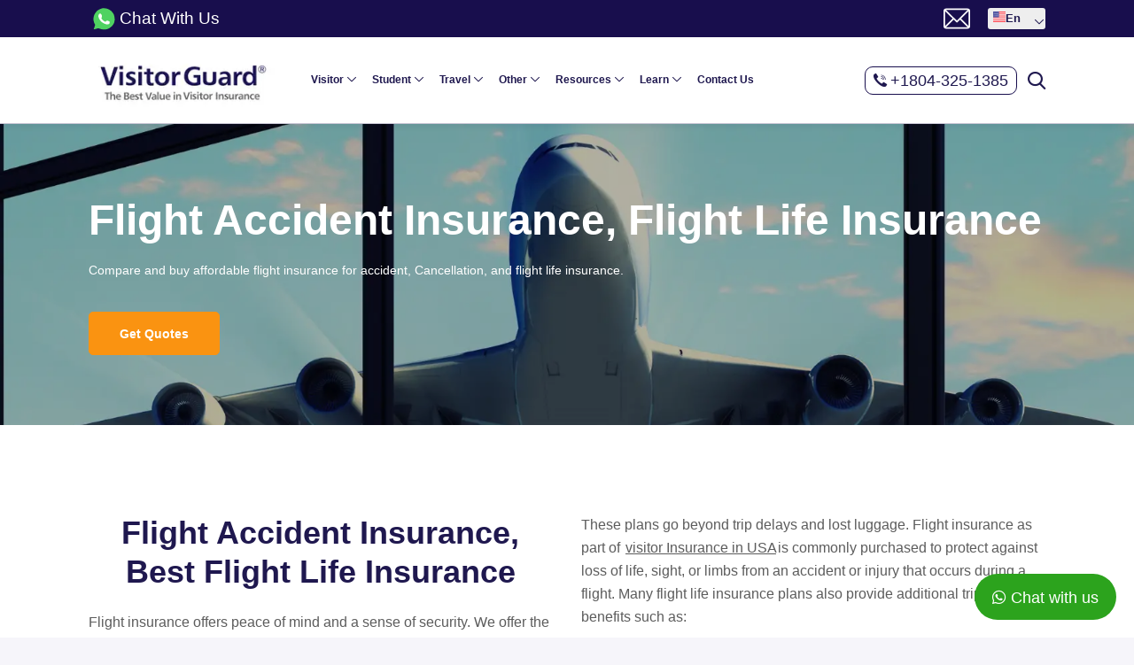

--- FILE ---
content_type: text/html; charset=UTF-8
request_url: https://www.visitorguard.com/flight-insurance/
body_size: 62550
content:
<!DOCTYPE html>
<html lang="en-US" itemscope itemtype="https://schema.org/WebSite" prefix="og: https://ogp.me/ns#">
<head ><meta charset="UTF-8" /><script>if(navigator.userAgent.match(/MSIE|Internet Explorer/i)||navigator.userAgent.match(/Trident\/7\..*?rv:11/i)){var href=document.location.href;if(!href.match(/[?&]nowprocket/)){if(href.indexOf("?")==-1){if(href.indexOf("#")==-1){document.location.href=href+"?nowprocket=1"}else{document.location.href=href.replace("#","?nowprocket=1#")}}else{if(href.indexOf("#")==-1){document.location.href=href+"&nowprocket=1"}else{document.location.href=href.replace("#","&nowprocket=1#")}}}}</script><script>(()=>{class RocketLazyLoadScripts{constructor(){this.v="2.0.4",this.userEvents=["keydown","keyup","mousedown","mouseup","mousemove","mouseover","mouseout","touchmove","touchstart","touchend","touchcancel","wheel","click","dblclick","input"],this.attributeEvents=["onblur","onclick","oncontextmenu","ondblclick","onfocus","onmousedown","onmouseenter","onmouseleave","onmousemove","onmouseout","onmouseover","onmouseup","onmousewheel","onscroll","onsubmit"]}async t(){this.i(),this.o(),/iP(ad|hone)/.test(navigator.userAgent)&&this.h(),this.u(),this.l(this),this.m(),this.k(this),this.p(this),this._(),await Promise.all([this.R(),this.L()]),this.lastBreath=Date.now(),this.S(this),this.P(),this.D(),this.O(),this.M(),await this.C(this.delayedScripts.normal),await this.C(this.delayedScripts.defer),await this.C(this.delayedScripts.async),await this.T(),await this.F(),await this.j(),await this.A(),window.dispatchEvent(new Event("rocket-allScriptsLoaded")),this.everythingLoaded=!0,this.lastTouchEnd&&await new Promise(t=>setTimeout(t,500-Date.now()+this.lastTouchEnd)),this.I(),this.H(),this.U(),this.W()}i(){this.CSPIssue=sessionStorage.getItem("rocketCSPIssue"),document.addEventListener("securitypolicyviolation",t=>{this.CSPIssue||"script-src-elem"!==t.violatedDirective||"data"!==t.blockedURI||(this.CSPIssue=!0,sessionStorage.setItem("rocketCSPIssue",!0))},{isRocket:!0})}o(){window.addEventListener("pageshow",t=>{this.persisted=t.persisted,this.realWindowLoadedFired=!0},{isRocket:!0}),window.addEventListener("pagehide",()=>{this.onFirstUserAction=null},{isRocket:!0})}h(){let t;function e(e){t=e}window.addEventListener("touchstart",e,{isRocket:!0}),window.addEventListener("touchend",function i(o){o.changedTouches[0]&&t.changedTouches[0]&&Math.abs(o.changedTouches[0].pageX-t.changedTouches[0].pageX)<10&&Math.abs(o.changedTouches[0].pageY-t.changedTouches[0].pageY)<10&&o.timeStamp-t.timeStamp<200&&(window.removeEventListener("touchstart",e,{isRocket:!0}),window.removeEventListener("touchend",i,{isRocket:!0}),"INPUT"===o.target.tagName&&"text"===o.target.type||(o.target.dispatchEvent(new TouchEvent("touchend",{target:o.target,bubbles:!0})),o.target.dispatchEvent(new MouseEvent("mouseover",{target:o.target,bubbles:!0})),o.target.dispatchEvent(new PointerEvent("click",{target:o.target,bubbles:!0,cancelable:!0,detail:1,clientX:o.changedTouches[0].clientX,clientY:o.changedTouches[0].clientY})),event.preventDefault()))},{isRocket:!0})}q(t){this.userActionTriggered||("mousemove"!==t.type||this.firstMousemoveIgnored?"keyup"===t.type||"mouseover"===t.type||"mouseout"===t.type||(this.userActionTriggered=!0,this.onFirstUserAction&&this.onFirstUserAction()):this.firstMousemoveIgnored=!0),"click"===t.type&&t.preventDefault(),t.stopPropagation(),t.stopImmediatePropagation(),"touchstart"===this.lastEvent&&"touchend"===t.type&&(this.lastTouchEnd=Date.now()),"click"===t.type&&(this.lastTouchEnd=0),this.lastEvent=t.type,t.composedPath&&t.composedPath()[0].getRootNode()instanceof ShadowRoot&&(t.rocketTarget=t.composedPath()[0]),this.savedUserEvents.push(t)}u(){this.savedUserEvents=[],this.userEventHandler=this.q.bind(this),this.userEvents.forEach(t=>window.addEventListener(t,this.userEventHandler,{passive:!1,isRocket:!0})),document.addEventListener("visibilitychange",this.userEventHandler,{isRocket:!0})}U(){this.userEvents.forEach(t=>window.removeEventListener(t,this.userEventHandler,{passive:!1,isRocket:!0})),document.removeEventListener("visibilitychange",this.userEventHandler,{isRocket:!0}),this.savedUserEvents.forEach(t=>{(t.rocketTarget||t.target).dispatchEvent(new window[t.constructor.name](t.type,t))})}m(){const t="return false",e=Array.from(this.attributeEvents,t=>"data-rocket-"+t),i="["+this.attributeEvents.join("],[")+"]",o="[data-rocket-"+this.attributeEvents.join("],[data-rocket-")+"]",s=(e,i,o)=>{o&&o!==t&&(e.setAttribute("data-rocket-"+i,o),e["rocket"+i]=new Function("event",o),e.setAttribute(i,t))};new MutationObserver(t=>{for(const n of t)"attributes"===n.type&&(n.attributeName.startsWith("data-rocket-")||this.everythingLoaded?n.attributeName.startsWith("data-rocket-")&&this.everythingLoaded&&this.N(n.target,n.attributeName.substring(12)):s(n.target,n.attributeName,n.target.getAttribute(n.attributeName))),"childList"===n.type&&n.addedNodes.forEach(t=>{if(t.nodeType===Node.ELEMENT_NODE)if(this.everythingLoaded)for(const i of[t,...t.querySelectorAll(o)])for(const t of i.getAttributeNames())e.includes(t)&&this.N(i,t.substring(12));else for(const e of[t,...t.querySelectorAll(i)])for(const t of e.getAttributeNames())this.attributeEvents.includes(t)&&s(e,t,e.getAttribute(t))})}).observe(document,{subtree:!0,childList:!0,attributeFilter:[...this.attributeEvents,...e]})}I(){this.attributeEvents.forEach(t=>{document.querySelectorAll("[data-rocket-"+t+"]").forEach(e=>{this.N(e,t)})})}N(t,e){const i=t.getAttribute("data-rocket-"+e);i&&(t.setAttribute(e,i),t.removeAttribute("data-rocket-"+e))}k(t){Object.defineProperty(HTMLElement.prototype,"onclick",{get(){return this.rocketonclick||null},set(e){this.rocketonclick=e,this.setAttribute(t.everythingLoaded?"onclick":"data-rocket-onclick","this.rocketonclick(event)")}})}S(t){function e(e,i){let o=e[i];e[i]=null,Object.defineProperty(e,i,{get:()=>o,set(s){t.everythingLoaded?o=s:e["rocket"+i]=o=s}})}e(document,"onreadystatechange"),e(window,"onload"),e(window,"onpageshow");try{Object.defineProperty(document,"readyState",{get:()=>t.rocketReadyState,set(e){t.rocketReadyState=e},configurable:!0}),document.readyState="loading"}catch(t){console.log("WPRocket DJE readyState conflict, bypassing")}}l(t){this.originalAddEventListener=EventTarget.prototype.addEventListener,this.originalRemoveEventListener=EventTarget.prototype.removeEventListener,this.savedEventListeners=[],EventTarget.prototype.addEventListener=function(e,i,o){o&&o.isRocket||!t.B(e,this)&&!t.userEvents.includes(e)||t.B(e,this)&&!t.userActionTriggered||e.startsWith("rocket-")||t.everythingLoaded?t.originalAddEventListener.call(this,e,i,o):(t.savedEventListeners.push({target:this,remove:!1,type:e,func:i,options:o}),"mouseenter"!==e&&"mouseleave"!==e||t.originalAddEventListener.call(this,e,t.savedUserEvents.push,o))},EventTarget.prototype.removeEventListener=function(e,i,o){o&&o.isRocket||!t.B(e,this)&&!t.userEvents.includes(e)||t.B(e,this)&&!t.userActionTriggered||e.startsWith("rocket-")||t.everythingLoaded?t.originalRemoveEventListener.call(this,e,i,o):t.savedEventListeners.push({target:this,remove:!0,type:e,func:i,options:o})}}J(t,e){this.savedEventListeners=this.savedEventListeners.filter(i=>{let o=i.type,s=i.target||window;return e!==o||t!==s||(this.B(o,s)&&(i.type="rocket-"+o),this.$(i),!1)})}H(){EventTarget.prototype.addEventListener=this.originalAddEventListener,EventTarget.prototype.removeEventListener=this.originalRemoveEventListener,this.savedEventListeners.forEach(t=>this.$(t))}$(t){t.remove?this.originalRemoveEventListener.call(t.target,t.type,t.func,t.options):this.originalAddEventListener.call(t.target,t.type,t.func,t.options)}p(t){let e;function i(e){return t.everythingLoaded?e:e.split(" ").map(t=>"load"===t||t.startsWith("load.")?"rocket-jquery-load":t).join(" ")}function o(o){function s(e){const s=o.fn[e];o.fn[e]=o.fn.init.prototype[e]=function(){return this[0]===window&&t.userActionTriggered&&("string"==typeof arguments[0]||arguments[0]instanceof String?arguments[0]=i(arguments[0]):"object"==typeof arguments[0]&&Object.keys(arguments[0]).forEach(t=>{const e=arguments[0][t];delete arguments[0][t],arguments[0][i(t)]=e})),s.apply(this,arguments),this}}if(o&&o.fn&&!t.allJQueries.includes(o)){const e={DOMContentLoaded:[],"rocket-DOMContentLoaded":[]};for(const t in e)document.addEventListener(t,()=>{e[t].forEach(t=>t())},{isRocket:!0});o.fn.ready=o.fn.init.prototype.ready=function(i){function s(){parseInt(o.fn.jquery)>2?setTimeout(()=>i.bind(document)(o)):i.bind(document)(o)}return"function"==typeof i&&(t.realDomReadyFired?!t.userActionTriggered||t.fauxDomReadyFired?s():e["rocket-DOMContentLoaded"].push(s):e.DOMContentLoaded.push(s)),o([])},s("on"),s("one"),s("off"),t.allJQueries.push(o)}e=o}t.allJQueries=[],o(window.jQuery),Object.defineProperty(window,"jQuery",{get:()=>e,set(t){o(t)}})}P(){const t=new Map;document.write=document.writeln=function(e){const i=document.currentScript,o=document.createRange(),s=i.parentElement;let n=t.get(i);void 0===n&&(n=i.nextSibling,t.set(i,n));const c=document.createDocumentFragment();o.setStart(c,0),c.appendChild(o.createContextualFragment(e)),s.insertBefore(c,n)}}async R(){return new Promise(t=>{this.userActionTriggered?t():this.onFirstUserAction=t})}async L(){return new Promise(t=>{document.addEventListener("DOMContentLoaded",()=>{this.realDomReadyFired=!0,t()},{isRocket:!0})})}async j(){return this.realWindowLoadedFired?Promise.resolve():new Promise(t=>{window.addEventListener("load",t,{isRocket:!0})})}M(){this.pendingScripts=[];this.scriptsMutationObserver=new MutationObserver(t=>{for(const e of t)e.addedNodes.forEach(t=>{"SCRIPT"!==t.tagName||t.noModule||t.isWPRocket||this.pendingScripts.push({script:t,promise:new Promise(e=>{const i=()=>{const i=this.pendingScripts.findIndex(e=>e.script===t);i>=0&&this.pendingScripts.splice(i,1),e()};t.addEventListener("load",i,{isRocket:!0}),t.addEventListener("error",i,{isRocket:!0}),setTimeout(i,1e3)})})})}),this.scriptsMutationObserver.observe(document,{childList:!0,subtree:!0})}async F(){await this.X(),this.pendingScripts.length?(await this.pendingScripts[0].promise,await this.F()):this.scriptsMutationObserver.disconnect()}D(){this.delayedScripts={normal:[],async:[],defer:[]},document.querySelectorAll("script[type$=rocketlazyloadscript]").forEach(t=>{t.hasAttribute("data-rocket-src")?t.hasAttribute("async")&&!1!==t.async?this.delayedScripts.async.push(t):t.hasAttribute("defer")&&!1!==t.defer||"module"===t.getAttribute("data-rocket-type")?this.delayedScripts.defer.push(t):this.delayedScripts.normal.push(t):this.delayedScripts.normal.push(t)})}async _(){await this.L();let t=[];document.querySelectorAll("script[type$=rocketlazyloadscript][data-rocket-src]").forEach(e=>{let i=e.getAttribute("data-rocket-src");if(i&&!i.startsWith("data:")){i.startsWith("//")&&(i=location.protocol+i);try{const o=new URL(i).origin;o!==location.origin&&t.push({src:o,crossOrigin:e.crossOrigin||"module"===e.getAttribute("data-rocket-type")})}catch(t){}}}),t=[...new Map(t.map(t=>[JSON.stringify(t),t])).values()],this.Y(t,"preconnect")}async G(t){if(await this.K(),!0!==t.noModule||!("noModule"in HTMLScriptElement.prototype))return new Promise(e=>{let i;function o(){(i||t).setAttribute("data-rocket-status","executed"),e()}try{if(navigator.userAgent.includes("Firefox/")||""===navigator.vendor||this.CSPIssue)i=document.createElement("script"),[...t.attributes].forEach(t=>{let e=t.nodeName;"type"!==e&&("data-rocket-type"===e&&(e="type"),"data-rocket-src"===e&&(e="src"),i.setAttribute(e,t.nodeValue))}),t.text&&(i.text=t.text),t.nonce&&(i.nonce=t.nonce),i.hasAttribute("src")?(i.addEventListener("load",o,{isRocket:!0}),i.addEventListener("error",()=>{i.setAttribute("data-rocket-status","failed-network"),e()},{isRocket:!0}),setTimeout(()=>{i.isConnected||e()},1)):(i.text=t.text,o()),i.isWPRocket=!0,t.parentNode.replaceChild(i,t);else{const i=t.getAttribute("data-rocket-type"),s=t.getAttribute("data-rocket-src");i?(t.type=i,t.removeAttribute("data-rocket-type")):t.removeAttribute("type"),t.addEventListener("load",o,{isRocket:!0}),t.addEventListener("error",i=>{this.CSPIssue&&i.target.src.startsWith("data:")?(console.log("WPRocket: CSP fallback activated"),t.removeAttribute("src"),this.G(t).then(e)):(t.setAttribute("data-rocket-status","failed-network"),e())},{isRocket:!0}),s?(t.fetchPriority="high",t.removeAttribute("data-rocket-src"),t.src=s):t.src="data:text/javascript;base64,"+window.btoa(unescape(encodeURIComponent(t.text)))}}catch(i){t.setAttribute("data-rocket-status","failed-transform"),e()}});t.setAttribute("data-rocket-status","skipped")}async C(t){const e=t.shift();return e?(e.isConnected&&await this.G(e),this.C(t)):Promise.resolve()}O(){this.Y([...this.delayedScripts.normal,...this.delayedScripts.defer,...this.delayedScripts.async],"preload")}Y(t,e){this.trash=this.trash||[];let i=!0;var o=document.createDocumentFragment();t.forEach(t=>{const s=t.getAttribute&&t.getAttribute("data-rocket-src")||t.src;if(s&&!s.startsWith("data:")){const n=document.createElement("link");n.href=s,n.rel=e,"preconnect"!==e&&(n.as="script",n.fetchPriority=i?"high":"low"),t.getAttribute&&"module"===t.getAttribute("data-rocket-type")&&(n.crossOrigin=!0),t.crossOrigin&&(n.crossOrigin=t.crossOrigin),t.integrity&&(n.integrity=t.integrity),t.nonce&&(n.nonce=t.nonce),o.appendChild(n),this.trash.push(n),i=!1}}),document.head.appendChild(o)}W(){this.trash.forEach(t=>t.remove())}async T(){try{document.readyState="interactive"}catch(t){}this.fauxDomReadyFired=!0;try{await this.K(),this.J(document,"readystatechange"),document.dispatchEvent(new Event("rocket-readystatechange")),await this.K(),document.rocketonreadystatechange&&document.rocketonreadystatechange(),await this.K(),this.J(document,"DOMContentLoaded"),document.dispatchEvent(new Event("rocket-DOMContentLoaded")),await this.K(),this.J(window,"DOMContentLoaded"),window.dispatchEvent(new Event("rocket-DOMContentLoaded"))}catch(t){console.error(t)}}async A(){try{document.readyState="complete"}catch(t){}try{await this.K(),this.J(document,"readystatechange"),document.dispatchEvent(new Event("rocket-readystatechange")),await this.K(),document.rocketonreadystatechange&&document.rocketonreadystatechange(),await this.K(),this.J(window,"load"),window.dispatchEvent(new Event("rocket-load")),await this.K(),window.rocketonload&&window.rocketonload(),await this.K(),this.allJQueries.forEach(t=>t(window).trigger("rocket-jquery-load")),await this.K(),this.J(window,"pageshow");const t=new Event("rocket-pageshow");t.persisted=this.persisted,window.dispatchEvent(t),await this.K(),window.rocketonpageshow&&window.rocketonpageshow({persisted:this.persisted})}catch(t){console.error(t)}}async K(){Date.now()-this.lastBreath>45&&(await this.X(),this.lastBreath=Date.now())}async X(){return document.hidden?new Promise(t=>setTimeout(t)):new Promise(t=>requestAnimationFrame(t))}B(t,e){return e===document&&"readystatechange"===t||(e===document&&"DOMContentLoaded"===t||(e===window&&"DOMContentLoaded"===t||(e===window&&"load"===t||e===window&&"pageshow"===t)))}static run(){(new RocketLazyLoadScripts).t()}}RocketLazyLoadScripts.run()})();</script>

<meta name="viewport" content="width=device-width, initial-scale=1" />

<meta property="og:title" content="Flight Insurance, Flight Accident Insurance, Flight Life Insurance for Travelers | Visitor Guard®" />
<meta property="og:description" content="Visitor Guard® - Buy Flight Insurance or Airline Travel Insurance providing benefits for accidental death, dismemberment of limbs and loss of sight or hearing." />
	<style></style>
	<link rel="alternate" hreflang="en" href="https://www.visitorguard.com/flight-insurance/" />
<link rel="alternate" hreflang="x-default" href="https://www.visitorguard.com/flight-insurance/" />

<!-- Search Engine Optimization by Rank Math PRO - https://rankmath.com/ -->
<title>Flight Accident Insurance | Best Flight Life Insurance Only</title>
<link data-rocket-prefetch href="https://www.google-analytics.com" rel="dns-prefetch">
<link data-rocket-prefetch href="https://www.googletagmanager.com" rel="dns-prefetch">
<link data-rocket-prefetch href="https://bat.bing.com" rel="dns-prefetch">
<link data-rocket-prefetch href="https://connect.facebook.net" rel="dns-prefetch">
<link data-rocket-prefetch href="https://buttons-config.sharethis.com" rel="dns-prefetch">
<link data-rocket-prefetch href="https://platform-api.sharethis.com" rel="dns-prefetch">
<link data-rocket-prefetch href="https://mlrblpfsgxr9.i.optimole.com" rel="dns-prefetch">
<link data-rocket-prefetch href="https://cdn.ampproject.org" rel="dns-prefetch">
<link data-rocket-prefetch href="https://cdnjs.cloudflare.com" rel="dns-prefetch">
<link data-rocket-prefetch href="https://stackpath.bootstrapcdn.com" rel="dns-prefetch">
<link data-rocket-prefetch href="https://cdn.jsdelivr.net" rel="dns-prefetch">
<link data-rocket-prefetch href="https://snippets.freshchat.com" rel="dns-prefetch">
<link data-rocket-prefetch href="https://fw-cdn.com" rel="dns-prefetch">
<link data-rocket-prefetch href="https://analytics.ahrefs.com" rel="dns-prefetch">
<link data-rocket-prefetch href="https://translate.google.com" rel="dns-prefetch">
<link data-rocket-prefetch href="https://www.gstatic.com" rel="dns-prefetch">
<link data-rocket-prefetch href="https://translate.googleapis.com" rel="dns-prefetch">
<style id="wpr-usedcss">img:is([sizes=auto i],[sizes^="auto," i]){contain-intrinsic-size:3000px 1500px}@font-face{font-family:icomoon;src:url("https://www.visitorguard.com/wp-content/themes/genesis-child-visitorguard/fonts/icomoon/icomoon.ttf");src:url("https://www.visitorguard.com/wp-content/themes/genesis-child-visitorguard/fonts/icomoon/icomoon.ttf") format("truetype"),url("https://www.visitorguard.com/wp-content/themes/genesis-child-visitorguard/fonts/icomoon/icomoon.eot") format("embedded-opentype"),url("https://www.visitorguard.com/wp-content/themes/genesis-child-visitorguard/fonts/icomoon/icomoon.woff") format("woff"),url("https://mlrblpfsgxr9.i.optimole.com/cb:_fVc.439a4/w:auto/h:auto/q:mauto/f:best/ig:avif/https://www.visitorguard.com/wp-content/themes/genesis-child-visitorguard/fonts/icomoon/icomoon.svg") format("svg");font-weight:400;font-style:normal;font-display:swap}img.emoji{display:inline!important;border:none!important;box-shadow:none!important;height:1em!important;width:1em!important;margin:0 .07em!important;vertical-align:-.1em!important;background:0 0!important;padding:0!important}:where(.wp-block-button__link){border-radius:9999px;box-shadow:none;padding:calc(.667em + 2px) calc(1.333em + 2px);text-decoration:none}:root :where(.wp-block-button .wp-block-button__link.is-style-outline),:root :where(.wp-block-button.is-style-outline>.wp-block-button__link){border:2px solid;padding:.667em 1.333em}:root :where(.wp-block-button .wp-block-button__link.is-style-outline:not(.has-text-color)),:root :where(.wp-block-button.is-style-outline>.wp-block-button__link:not(.has-text-color)){color:currentColor}:root :where(.wp-block-button .wp-block-button__link.is-style-outline:not(.has-background)),:root :where(.wp-block-button.is-style-outline>.wp-block-button__link:not(.has-background)){background-color:initial;background-image:none}:where(.wp-block-calendar table:not(.has-background) th){background:#ddd}.wp-block-columns{align-items:normal!important;box-sizing:border-box;display:flex;flex-wrap:wrap!important}@media (min-width:782px){.wp-block-columns{flex-wrap:nowrap!important}}@media (max-width:781px){.wp-block-columns:not(.is-not-stacked-on-mobile)>.wp-block-column{flex-basis:100%!important}}@media (min-width:782px){.wp-block-columns:not(.is-not-stacked-on-mobile)>.wp-block-column{flex-basis:0;flex-grow:1}}:where(.wp-block-columns){margin-bottom:1.75em}:where(.wp-block-columns.has-background){padding:1.25em 2.375em}.wp-block-column{flex-grow:1;min-width:0;overflow-wrap:break-word;word-break:break-word}:where(.wp-block-post-comments input[type=submit]){border:none}:where(.wp-block-cover-image:not(.has-text-color)),:where(.wp-block-cover:not(.has-text-color)){color:#fff}:where(.wp-block-cover-image.is-light:not(.has-text-color)),:where(.wp-block-cover.is-light:not(.has-text-color)){color:#000}:root :where(.wp-block-cover h1:not(.has-text-color)),:root :where(.wp-block-cover h2:not(.has-text-color)),:root :where(.wp-block-cover h3:not(.has-text-color)),:root :where(.wp-block-cover h4:not(.has-text-color)),:root :where(.wp-block-cover h5:not(.has-text-color)),:root :where(.wp-block-cover h6:not(.has-text-color)),:root :where(.wp-block-cover p:not(.has-text-color)){color:inherit}:where(.wp-block-file){margin-bottom:1.5em}:where(.wp-block-file__button){border-radius:2em;display:inline-block;padding:.5em 1em}:where(.wp-block-file__button):is(a):active,:where(.wp-block-file__button):is(a):focus,:where(.wp-block-file__button):is(a):hover,:where(.wp-block-file__button):is(a):visited{box-shadow:none;color:#fff;opacity:.85;text-decoration:none}.wp-block-group{box-sizing:border-box}:where(.wp-block-group.wp-block-group-is-layout-constrained){position:relative}.wp-block-image>a,.wp-block-image>figure>a{display:inline-block}.wp-block-image img{box-sizing:border-box;height:auto;max-width:100%;vertical-align:bottom}@media not (prefers-reduced-motion){.wp-block-image img.hide{visibility:hidden}.wp-block-image img.show{animation:.4s show-content-image}}.wp-block-image[style*=border-radius] img,.wp-block-image[style*=border-radius]>a{border-radius:inherit}.wp-block-image :where(figcaption){margin-bottom:1em;margin-top:.5em}:root :where(.wp-block-image.is-style-rounded img,.wp-block-image .is-style-rounded img){border-radius:9999px}.wp-block-image figure{margin:0}@keyframes show-content-image{0%{visibility:hidden}99%{visibility:hidden}to{visibility:visible}}:where(.wp-block-latest-comments:not([style*=line-height] .wp-block-latest-comments__comment)){line-height:1.1}:where(.wp-block-latest-comments:not([style*=line-height] .wp-block-latest-comments__comment-excerpt p)){line-height:1.8}:root :where(.wp-block-latest-posts.is-grid){padding:0}:root :where(.wp-block-latest-posts.wp-block-latest-posts__list){padding-left:0}ul{box-sizing:border-box}:root :where(.wp-block-list.has-background){padding:1.25em 2.375em}:where(.wp-block-navigation.has-background .wp-block-navigation-item a:not(.wp-element-button)),:where(.wp-block-navigation.has-background .wp-block-navigation-submenu a:not(.wp-element-button)){padding:.5em 1em}:where(.wp-block-navigation .wp-block-navigation__submenu-container .wp-block-navigation-item a:not(.wp-element-button)),:where(.wp-block-navigation .wp-block-navigation__submenu-container .wp-block-navigation-submenu a:not(.wp-element-button)),:where(.wp-block-navigation .wp-block-navigation__submenu-container .wp-block-navigation-submenu button.wp-block-navigation-item__content),:where(.wp-block-navigation .wp-block-navigation__submenu-container .wp-block-pages-list__item button.wp-block-navigation-item__content){padding:.5em 1em}:root :where(p.has-background){padding:1.25em 2.375em}:where(p.has-text-color:not(.has-link-color)) a{color:inherit}:where(.wp-block-post-comments-form) input:not([type=submit]),:where(.wp-block-post-comments-form) textarea{border:1px solid #949494;font-family:inherit;font-size:1em}:where(.wp-block-post-comments-form) input:where(:not([type=submit]):not([type=checkbox])),:where(.wp-block-post-comments-form) textarea{padding:calc(.667em + 2px)}:where(.wp-block-post-excerpt){box-sizing:border-box;margin-bottom:var(--wp--style--block-gap);margin-top:var(--wp--style--block-gap)}:where(.wp-block-preformatted.has-background){padding:1.25em 2.375em}:where(.wp-block-search__button){border:1px solid #ccc;padding:6px 10px}:where(.wp-block-search__input){font-family:inherit;font-size:inherit;font-style:inherit;font-weight:inherit;letter-spacing:inherit;line-height:inherit;text-transform:inherit}:where(.wp-block-search__button-inside .wp-block-search__inside-wrapper){border:1px solid #949494;box-sizing:border-box;padding:4px}:where(.wp-block-search__button-inside .wp-block-search__inside-wrapper) .wp-block-search__input{border:none;border-radius:0;padding:0 4px}:where(.wp-block-search__button-inside .wp-block-search__inside-wrapper) .wp-block-search__input:focus{outline:0}:where(.wp-block-search__button-inside .wp-block-search__inside-wrapper) :where(.wp-block-search__button){padding:4px 8px}:root :where(.wp-block-separator.is-style-dots){height:auto;line-height:1;text-align:center}:root :where(.wp-block-separator.is-style-dots):before{color:currentColor;content:"···";font-family:serif;font-size:1.5em;letter-spacing:2em;padding-left:2em}:root :where(.wp-block-site-logo.is-style-rounded){border-radius:9999px}:where(.wp-block-social-links:not(.is-style-logos-only)) .wp-social-link{background-color:#f0f0f0;color:#444}:where(.wp-block-social-links:not(.is-style-logos-only)) .wp-social-link-amazon{background-color:#f90;color:#fff}:where(.wp-block-social-links:not(.is-style-logos-only)) .wp-social-link-bandcamp{background-color:#1ea0c3;color:#fff}:where(.wp-block-social-links:not(.is-style-logos-only)) .wp-social-link-behance{background-color:#0757fe;color:#fff}:where(.wp-block-social-links:not(.is-style-logos-only)) .wp-social-link-bluesky{background-color:#0a7aff;color:#fff}:where(.wp-block-social-links:not(.is-style-logos-only)) .wp-social-link-codepen{background-color:#1e1f26;color:#fff}:where(.wp-block-social-links:not(.is-style-logos-only)) .wp-social-link-deviantart{background-color:#02e49b;color:#fff}:where(.wp-block-social-links:not(.is-style-logos-only)) .wp-social-link-discord{background-color:#5865f2;color:#fff}:where(.wp-block-social-links:not(.is-style-logos-only)) .wp-social-link-dribbble{background-color:#e94c89;color:#fff}:where(.wp-block-social-links:not(.is-style-logos-only)) .wp-social-link-dropbox{background-color:#4280ff;color:#fff}:where(.wp-block-social-links:not(.is-style-logos-only)) .wp-social-link-etsy{background-color:#f45800;color:#fff}:where(.wp-block-social-links:not(.is-style-logos-only)) .wp-social-link-facebook{background-color:#0866ff;color:#fff}:where(.wp-block-social-links:not(.is-style-logos-only)) .wp-social-link-fivehundredpx{background-color:#000;color:#fff}:where(.wp-block-social-links:not(.is-style-logos-only)) .wp-social-link-flickr{background-color:#0461dd;color:#fff}:where(.wp-block-social-links:not(.is-style-logos-only)) .wp-social-link-foursquare{background-color:#e65678;color:#fff}:where(.wp-block-social-links:not(.is-style-logos-only)) .wp-social-link-github{background-color:#24292d;color:#fff}:where(.wp-block-social-links:not(.is-style-logos-only)) .wp-social-link-goodreads{background-color:#eceadd;color:#382110}:where(.wp-block-social-links:not(.is-style-logos-only)) .wp-social-link-google{background-color:#ea4434;color:#fff}:where(.wp-block-social-links:not(.is-style-logos-only)) .wp-social-link-gravatar{background-color:#1d4fc4;color:#fff}:where(.wp-block-social-links:not(.is-style-logos-only)) .wp-social-link-instagram{background-color:#f00075;color:#fff}:where(.wp-block-social-links:not(.is-style-logos-only)) .wp-social-link-lastfm{background-color:#e21b24;color:#fff}:where(.wp-block-social-links:not(.is-style-logos-only)) .wp-social-link-linkedin{background-color:#0d66c2;color:#fff}:where(.wp-block-social-links:not(.is-style-logos-only)) .wp-social-link-mastodon{background-color:#3288d4;color:#fff}:where(.wp-block-social-links:not(.is-style-logos-only)) .wp-social-link-medium{background-color:#000;color:#fff}:where(.wp-block-social-links:not(.is-style-logos-only)) .wp-social-link-meetup{background-color:#f6405f;color:#fff}:where(.wp-block-social-links:not(.is-style-logos-only)) .wp-social-link-patreon{background-color:#000;color:#fff}:where(.wp-block-social-links:not(.is-style-logos-only)) .wp-social-link-pinterest{background-color:#e60122;color:#fff}:where(.wp-block-social-links:not(.is-style-logos-only)) .wp-social-link-pocket{background-color:#ef4155;color:#fff}:where(.wp-block-social-links:not(.is-style-logos-only)) .wp-social-link-reddit{background-color:#ff4500;color:#fff}:where(.wp-block-social-links:not(.is-style-logos-only)) .wp-social-link-skype{background-color:#0478d7;color:#fff}:where(.wp-block-social-links:not(.is-style-logos-only)) .wp-social-link-snapchat{background-color:#fefc00;color:#fff;stroke:#000}:where(.wp-block-social-links:not(.is-style-logos-only)) .wp-social-link-soundcloud{background-color:#ff5600;color:#fff}:where(.wp-block-social-links:not(.is-style-logos-only)) .wp-social-link-spotify{background-color:#1bd760;color:#fff}:where(.wp-block-social-links:not(.is-style-logos-only)) .wp-social-link-telegram{background-color:#2aabee;color:#fff}:where(.wp-block-social-links:not(.is-style-logos-only)) .wp-social-link-threads{background-color:#000;color:#fff}:where(.wp-block-social-links:not(.is-style-logos-only)) .wp-social-link-tiktok{background-color:#000;color:#fff}:where(.wp-block-social-links:not(.is-style-logos-only)) .wp-social-link-tumblr{background-color:#011835;color:#fff}:where(.wp-block-social-links:not(.is-style-logos-only)) .wp-social-link-twitch{background-color:#6440a4;color:#fff}:where(.wp-block-social-links:not(.is-style-logos-only)) .wp-social-link-twitter{background-color:#1da1f2;color:#fff}:where(.wp-block-social-links:not(.is-style-logos-only)) .wp-social-link-vimeo{background-color:#1eb7ea;color:#fff}:where(.wp-block-social-links:not(.is-style-logos-only)) .wp-social-link-vk{background-color:#4680c2;color:#fff}:where(.wp-block-social-links:not(.is-style-logos-only)) .wp-social-link-wordpress{background-color:#3499cd;color:#fff}:where(.wp-block-social-links:not(.is-style-logos-only)) .wp-social-link-whatsapp{background-color:#25d366;color:#fff}:where(.wp-block-social-links:not(.is-style-logos-only)) .wp-social-link-x{background-color:#000;color:#fff}:where(.wp-block-social-links:not(.is-style-logos-only)) .wp-social-link-yelp{background-color:#d32422;color:#fff}:where(.wp-block-social-links:not(.is-style-logos-only)) .wp-social-link-youtube{background-color:red;color:#fff}:where(.wp-block-social-links.is-style-logos-only) .wp-social-link{background:0 0}:where(.wp-block-social-links.is-style-logos-only) .wp-social-link svg{height:1.25em;width:1.25em}:where(.wp-block-social-links.is-style-logos-only) .wp-social-link-amazon{color:#f90}:where(.wp-block-social-links.is-style-logos-only) .wp-social-link-bandcamp{color:#1ea0c3}:where(.wp-block-social-links.is-style-logos-only) .wp-social-link-behance{color:#0757fe}:where(.wp-block-social-links.is-style-logos-only) .wp-social-link-bluesky{color:#0a7aff}:where(.wp-block-social-links.is-style-logos-only) .wp-social-link-codepen{color:#1e1f26}:where(.wp-block-social-links.is-style-logos-only) .wp-social-link-deviantart{color:#02e49b}:where(.wp-block-social-links.is-style-logos-only) .wp-social-link-discord{color:#5865f2}:where(.wp-block-social-links.is-style-logos-only) .wp-social-link-dribbble{color:#e94c89}:where(.wp-block-social-links.is-style-logos-only) .wp-social-link-dropbox{color:#4280ff}:where(.wp-block-social-links.is-style-logos-only) .wp-social-link-etsy{color:#f45800}:where(.wp-block-social-links.is-style-logos-only) .wp-social-link-facebook{color:#0866ff}:where(.wp-block-social-links.is-style-logos-only) .wp-social-link-fivehundredpx{color:#000}:where(.wp-block-social-links.is-style-logos-only) .wp-social-link-flickr{color:#0461dd}:where(.wp-block-social-links.is-style-logos-only) .wp-social-link-foursquare{color:#e65678}:where(.wp-block-social-links.is-style-logos-only) .wp-social-link-github{color:#24292d}:where(.wp-block-social-links.is-style-logos-only) .wp-social-link-goodreads{color:#382110}:where(.wp-block-social-links.is-style-logos-only) .wp-social-link-google{color:#ea4434}:where(.wp-block-social-links.is-style-logos-only) .wp-social-link-gravatar{color:#1d4fc4}:where(.wp-block-social-links.is-style-logos-only) .wp-social-link-instagram{color:#f00075}:where(.wp-block-social-links.is-style-logos-only) .wp-social-link-lastfm{color:#e21b24}:where(.wp-block-social-links.is-style-logos-only) .wp-social-link-linkedin{color:#0d66c2}:where(.wp-block-social-links.is-style-logos-only) .wp-social-link-mastodon{color:#3288d4}:where(.wp-block-social-links.is-style-logos-only) .wp-social-link-medium{color:#000}:where(.wp-block-social-links.is-style-logos-only) .wp-social-link-meetup{color:#f6405f}:where(.wp-block-social-links.is-style-logos-only) .wp-social-link-patreon{color:#000}:where(.wp-block-social-links.is-style-logos-only) .wp-social-link-pinterest{color:#e60122}:where(.wp-block-social-links.is-style-logos-only) .wp-social-link-pocket{color:#ef4155}:where(.wp-block-social-links.is-style-logos-only) .wp-social-link-reddit{color:#ff4500}:where(.wp-block-social-links.is-style-logos-only) .wp-social-link-skype{color:#0478d7}:where(.wp-block-social-links.is-style-logos-only) .wp-social-link-snapchat{color:#fff;stroke:#000}:where(.wp-block-social-links.is-style-logos-only) .wp-social-link-soundcloud{color:#ff5600}:where(.wp-block-social-links.is-style-logos-only) .wp-social-link-spotify{color:#1bd760}:where(.wp-block-social-links.is-style-logos-only) .wp-social-link-telegram{color:#2aabee}:where(.wp-block-social-links.is-style-logos-only) .wp-social-link-threads{color:#000}:where(.wp-block-social-links.is-style-logos-only) .wp-social-link-tiktok{color:#000}:where(.wp-block-social-links.is-style-logos-only) .wp-social-link-tumblr{color:#011835}:where(.wp-block-social-links.is-style-logos-only) .wp-social-link-twitch{color:#6440a4}:where(.wp-block-social-links.is-style-logos-only) .wp-social-link-twitter{color:#1da1f2}:where(.wp-block-social-links.is-style-logos-only) .wp-social-link-vimeo{color:#1eb7ea}:where(.wp-block-social-links.is-style-logos-only) .wp-social-link-vk{color:#4680c2}:where(.wp-block-social-links.is-style-logos-only) .wp-social-link-whatsapp{color:#25d366}:where(.wp-block-social-links.is-style-logos-only) .wp-social-link-wordpress{color:#3499cd}:where(.wp-block-social-links.is-style-logos-only) .wp-social-link-x{color:#000}:where(.wp-block-social-links.is-style-logos-only) .wp-social-link-yelp{color:#d32422}:where(.wp-block-social-links.is-style-logos-only) .wp-social-link-youtube{color:red}:root :where(.wp-block-social-links .wp-social-link a){padding:.25em}:root :where(.wp-block-social-links.is-style-logos-only .wp-social-link a){padding:0}:root :where(.wp-block-social-links.is-style-pill-shape .wp-social-link a){padding-left:.6666666667em;padding-right:.6666666667em}:root :where(.wp-block-tag-cloud.is-style-outline){display:flex;flex-wrap:wrap;gap:1ch}:root :where(.wp-block-tag-cloud.is-style-outline a){border:1px solid;font-size:unset!important;margin-right:0;padding:1ch 2ch;text-decoration:none!important}:root :where(.wp-block-table-of-contents){box-sizing:border-box}:where(.wp-block-term-description){box-sizing:border-box;margin-bottom:var(--wp--style--block-gap);margin-top:var(--wp--style--block-gap)}:where(pre.wp-block-verse){font-family:inherit}:root{--wp--preset--font-size--normal:16px;--wp--preset--font-size--huge:42px}.has-text-align-center{text-align:center}html :where(.has-border-color){border-style:solid}html :where([style*=border-top-color]){border-top-style:solid}html :where([style*=border-right-color]){border-right-style:solid}html :where([style*=border-bottom-color]){border-bottom-style:solid}html :where([style*=border-left-color]){border-left-style:solid}html :where([style*=border-width]){border-style:solid}html :where([style*=border-top-width]){border-top-style:solid}html :where([style*=border-right-width]){border-right-style:solid}html :where([style*=border-bottom-width]){border-bottom-style:solid}html :where([style*=border-left-width]){border-left-style:solid}html :where(img[class*=wp-image-]){height:auto;max-width:100%}:where(figure){margin:0 0 1em}html :where(.is-position-sticky){--wp-admin--admin-bar--position-offset:var(--wp-admin--admin-bar--height,0px)}@media screen and (max-width:600px){html :where(.is-position-sticky){--wp-admin--admin-bar--position-offset:0px}}:root{--wp--preset--aspect-ratio--square:1;--wp--preset--aspect-ratio--4-3:4/3;--wp--preset--aspect-ratio--3-4:3/4;--wp--preset--aspect-ratio--3-2:3/2;--wp--preset--aspect-ratio--2-3:2/3;--wp--preset--aspect-ratio--16-9:16/9;--wp--preset--aspect-ratio--9-16:9/16;--wp--preset--color--black:#000000;--wp--preset--color--cyan-bluish-gray:#abb8c3;--wp--preset--color--white:#ffffff;--wp--preset--color--pale-pink:#f78da7;--wp--preset--color--vivid-red:#cf2e2e;--wp--preset--color--luminous-vivid-orange:#ff6900;--wp--preset--color--luminous-vivid-amber:#fcb900;--wp--preset--color--light-green-cyan:#7bdcb5;--wp--preset--color--vivid-green-cyan:#00d084;--wp--preset--color--pale-cyan-blue:#8ed1fc;--wp--preset--color--vivid-cyan-blue:#0693e3;--wp--preset--color--vivid-purple:#9b51e0;--wp--preset--gradient--vivid-cyan-blue-to-vivid-purple:linear-gradient(135deg,rgba(6, 147, 227, 1) 0%,rgb(155, 81, 224) 100%);--wp--preset--gradient--light-green-cyan-to-vivid-green-cyan:linear-gradient(135deg,rgb(122, 220, 180) 0%,rgb(0, 208, 130) 100%);--wp--preset--gradient--luminous-vivid-amber-to-luminous-vivid-orange:linear-gradient(135deg,rgba(252, 185, 0, 1) 0%,rgba(255, 105, 0, 1) 100%);--wp--preset--gradient--luminous-vivid-orange-to-vivid-red:linear-gradient(135deg,rgba(255, 105, 0, 1) 0%,rgb(207, 46, 46) 100%);--wp--preset--gradient--very-light-gray-to-cyan-bluish-gray:linear-gradient(135deg,rgb(238, 238, 238) 0%,rgb(169, 184, 195) 100%);--wp--preset--gradient--cool-to-warm-spectrum:linear-gradient(135deg,rgb(74, 234, 220) 0%,rgb(151, 120, 209) 20%,rgb(207, 42, 186) 40%,rgb(238, 44, 130) 60%,rgb(251, 105, 98) 80%,rgb(254, 248, 76) 100%);--wp--preset--gradient--blush-light-purple:linear-gradient(135deg,rgb(255, 206, 236) 0%,rgb(152, 150, 240) 100%);--wp--preset--gradient--blush-bordeaux:linear-gradient(135deg,rgb(254, 205, 165) 0%,rgb(254, 45, 45) 50%,rgb(107, 0, 62) 100%);--wp--preset--gradient--luminous-dusk:linear-gradient(135deg,rgb(255, 203, 112) 0%,rgb(199, 81, 192) 50%,rgb(65, 88, 208) 100%);--wp--preset--gradient--pale-ocean:linear-gradient(135deg,rgb(255, 245, 203) 0%,rgb(182, 227, 212) 50%,rgb(51, 167, 181) 100%);--wp--preset--gradient--electric-grass:linear-gradient(135deg,rgb(202, 248, 128) 0%,rgb(113, 206, 126) 100%);--wp--preset--gradient--midnight:linear-gradient(135deg,rgb(2, 3, 129) 0%,rgb(40, 116, 252) 100%);--wp--preset--font-size--small:13px;--wp--preset--font-size--medium:20px;--wp--preset--font-size--large:36px;--wp--preset--font-size--x-large:42px;--wp--preset--spacing--20:0.44rem;--wp--preset--spacing--30:0.67rem;--wp--preset--spacing--40:1rem;--wp--preset--spacing--50:1.5rem;--wp--preset--spacing--60:2.25rem;--wp--preset--spacing--70:3.38rem;--wp--preset--spacing--80:5.06rem;--wp--preset--shadow--natural:6px 6px 9px rgba(0, 0, 0, .2);--wp--preset--shadow--deep:12px 12px 50px rgba(0, 0, 0, .4);--wp--preset--shadow--sharp:6px 6px 0px rgba(0, 0, 0, .2);--wp--preset--shadow--outlined:6px 6px 0px -3px rgba(255, 255, 255, 1),6px 6px rgba(0, 0, 0, 1);--wp--preset--shadow--crisp:6px 6px 0px rgba(0, 0, 0, 1)}:where(.is-layout-flex){gap:.5em}:where(.is-layout-grid){gap:.5em}.has-large-font-size{font-size:var(--wp--preset--font-size--large)!important}:where(.wp-block-post-template.is-layout-flex){gap:1.25em}:where(.wp-block-post-template.is-layout-grid){gap:1.25em}:where(.wp-block-columns.is-layout-flex){gap:2em}:where(.wp-block-columns.is-layout-grid){gap:2em}:root :where(.wp-block-pullquote){font-size:1.5em;line-height:1.6}.fab,.fas{-moz-osx-font-smoothing:grayscale;-webkit-font-smoothing:antialiased;display:inline-block;font-style:normal;font-variant:normal;text-rendering:auto;line-height:1}.fa-phone:before{content:"\f095"}.fa-times:before{content:"\f00d"}.fa-whatsapp:before{content:"\f232"}@font-face{font-family:"Font Awesome 5 Brands";font-style:normal;font-weight:400;font-display:swap;src:url(https://use.fontawesome.com/releases/v5.15.3/webfonts/fa-brands-400.eot);src:url(https://use.fontawesome.com/releases/v5.15.3/webfonts/fa-brands-400.eot?#iefix) format("embedded-opentype"),url(https://use.fontawesome.com/releases/v5.15.3/webfonts/fa-brands-400.woff2) format("woff2"),url(https://use.fontawesome.com/releases/v5.15.3/webfonts/fa-brands-400.woff) format("woff"),url(https://use.fontawesome.com/releases/v5.15.3/webfonts/fa-brands-400.ttf) format("truetype"),url(https://use.fontawesome.com/releases/v5.15.3/webfonts/fa-brands-400.svg#fontawesome) format("svg")}.fab{font-family:"Font Awesome 5 Brands"}.fab{font-weight:400}.fas{font-family:"Font Awesome 5 Free"}.fas{font-weight:900}body.compensate-for-scrollbar{overflow:hidden}.fancybox-active{height:auto}.fancybox-is-hidden{left:-9999px;margin:0;position:absolute!important;top:-9999px;visibility:hidden}.fancybox-container{-webkit-backface-visibility:hidden;height:100%;left:0;outline:0;position:fixed;-webkit-tap-highlight-color:transparent;top:0;-ms-touch-action:manipulation;touch-action:manipulation;transform:translateZ(0);width:100%;z-index:99992}.fancybox-container *{box-sizing:border-box}.fancybox-bg,.fancybox-inner,.fancybox-outer,.fancybox-stage{bottom:0;left:0;position:absolute;right:0;top:0}.fancybox-outer{-webkit-overflow-scrolling:touch;overflow-y:auto}.fancybox-bg{background:#1e1e1e;opacity:0;transition-duration:inherit;transition-property:opacity;transition-timing-function:cubic-bezier(.47,0,.74,.71)}.fancybox-is-open .fancybox-bg{opacity:.9;transition-timing-function:cubic-bezier(.22,.61,.36,1)}.fancybox-caption,.fancybox-infobar,.fancybox-navigation .fancybox-button,.fancybox-toolbar{direction:ltr;opacity:0;position:absolute;transition:opacity .25s ease,visibility 0s ease .25s;visibility:hidden;z-index:99997}.fancybox-show-caption .fancybox-caption,.fancybox-show-infobar .fancybox-infobar,.fancybox-show-nav .fancybox-navigation .fancybox-button,.fancybox-show-toolbar .fancybox-toolbar{opacity:1;transition:opacity .25s ease 0s,visibility 0s ease 0s;visibility:visible}.fancybox-infobar{color:#ccc;font-size:13px;-webkit-font-smoothing:subpixel-antialiased;height:44px;left:0;line-height:44px;min-width:44px;mix-blend-mode:difference;padding:0 10px;pointer-events:none;top:0;-webkit-touch-callout:none;-webkit-user-select:none;-moz-user-select:none;-ms-user-select:none;user-select:none}.fancybox-toolbar{right:0;top:0}.fancybox-stage{direction:ltr;overflow:visible;transform:translateZ(0);z-index:99994}.fancybox-is-open .fancybox-stage{overflow:hidden}.fancybox-slide{-webkit-backface-visibility:hidden;display:none;height:100%;left:0;outline:0;overflow:auto;-webkit-overflow-scrolling:touch;padding:44px;position:absolute;text-align:center;top:0;transition-property:transform,opacity;white-space:normal;width:100%;z-index:99994}.fancybox-slide:before{content:"";display:inline-block;font-size:0;height:100%;vertical-align:middle;width:0}.fancybox-is-sliding .fancybox-slide,.fancybox-slide--current,.fancybox-slide--next,.fancybox-slide--previous{display:block}.fancybox-slide--image{overflow:hidden;padding:44px 0}.fancybox-slide--image:before{display:none}.fancybox-slide--html{padding:6px}.fancybox-content{background:#fff;display:inline-block;margin:0;max-width:100%;overflow:auto;-webkit-overflow-scrolling:touch;padding:44px;position:relative;text-align:left;vertical-align:middle}.fancybox-slide--image .fancybox-content{animation-timing-function:cubic-bezier(.5,0,.14,1);-webkit-backface-visibility:hidden;background:0 0;background-repeat:no-repeat;background-size:100% 100%;left:0;max-width:none;overflow:visible;padding:0;position:absolute;top:0;transform-origin:top left;transition-property:transform,opacity;-webkit-user-select:none;-moz-user-select:none;-ms-user-select:none;user-select:none;z-index:99995}.fancybox-can-zoomOut .fancybox-content{cursor:zoom-out}.fancybox-can-zoomIn .fancybox-content{cursor:zoom-in}.fancybox-can-pan .fancybox-content,.fancybox-can-swipe .fancybox-content{cursor:grab}.fancybox-is-grabbing .fancybox-content{cursor:grabbing}.fancybox-container [data-selectable=true]{cursor:text}.fancybox-image,.fancybox-spaceball{background:0 0;border:0;height:100%;left:0;margin:0;max-height:none;max-width:none;padding:0;position:absolute;top:0;-webkit-user-select:none;-moz-user-select:none;-ms-user-select:none;user-select:none;width:100%}.fancybox-spaceball{z-index:1}.fancybox-slide--iframe .fancybox-content,.fancybox-slide--map .fancybox-content,.fancybox-slide--pdf .fancybox-content,.fancybox-slide--video .fancybox-content{height:100%;overflow:visible;padding:0;width:100%}.fancybox-slide--video .fancybox-content{background:#000}.fancybox-slide--map .fancybox-content{background:#e5e3df}.fancybox-slide--iframe .fancybox-content{background:#fff}.fancybox-iframe,.fancybox-video{background:0 0;border:0;display:block;height:100%;margin:0;overflow:hidden;padding:0;width:100%}.fancybox-iframe{left:0;position:absolute;top:0}.fancybox-error{background:#fff;cursor:default;max-width:400px;padding:40px;width:100%}.fancybox-error p{color:#444;font-size:16px;line-height:20px;margin:0;padding:0}.fancybox-button{background:rgba(30,30,30,.6);border:0;border-radius:0;box-shadow:none;cursor:pointer;display:inline-block;height:44px;margin:0;padding:10px;position:relative;transition:color .2s;vertical-align:top;visibility:inherit;width:44px}.fancybox-button,.fancybox-button:link,.fancybox-button:visited{color:#ccc}.fancybox-button:hover{color:#fff}.fancybox-button:focus{outline:0}.fancybox-button.fancybox-focus{outline:dotted 1px}.fancybox-button[disabled],.fancybox-button[disabled]:hover{color:#888;cursor:default;outline:0}.fancybox-button div{height:100%}.fancybox-button svg{display:block;height:100%;overflow:visible;position:relative;width:100%}.fancybox-button svg path{fill:currentColor;stroke-width:0}.fancybox-button--fsenter svg:nth-child(2),.fancybox-button--fsexit svg:first-child,.fancybox-button--pause svg:first-child,.fancybox-button--play svg:nth-child(2){display:none}.fancybox-progress{background:#ff5268;height:2px;left:0;position:absolute;right:0;top:0;transform:scaleX(0);transform-origin:0;transition-property:transform;transition-timing-function:linear;z-index:99998}.fancybox-close-small{background:0 0;border:0;border-radius:0;color:#ccc;cursor:pointer;opacity:.8;padding:8px;position:absolute;right:-12px;top:-44px;z-index:401}.fancybox-close-small:hover{color:#fff;opacity:1}.fancybox-slide--html .fancybox-close-small{color:currentColor;padding:10px;right:0;top:0}.fancybox-slide--image.fancybox-is-scaling .fancybox-content{overflow:hidden}.fancybox-is-scaling .fancybox-close-small,.fancybox-is-zoomable.fancybox-can-pan .fancybox-close-small{display:none}.fancybox-navigation .fancybox-button{background-clip:content-box;height:100px;opacity:0;position:absolute;top:calc(50% - 50px);width:70px}.fancybox-navigation .fancybox-button div{padding:7px}.fancybox-navigation .fancybox-button--arrow_left{left:0;left:env(safe-area-inset-left);padding:31px 26px 31px 6px}.fancybox-navigation .fancybox-button--arrow_right{padding:31px 6px 31px 26px;right:0;right:env(safe-area-inset-right)}.fancybox-caption{background:linear-gradient(0deg,rgba(0,0,0,.85) 0,rgba(0,0,0,.3) 50%,rgba(0,0,0,.15) 65%,rgba(0,0,0,.075) 75.5%,rgba(0,0,0,.037) 82.85%,rgba(0,0,0,.019) 88%,transparent);bottom:0;color:#eee;font-size:14px;font-weight:400;left:0;line-height:1.5;padding:75px 44px 25px;pointer-events:none;right:0;text-align:center;z-index:99996}@supports (padding:max(0px)){.fancybox-caption{padding:75px max(44px,env(safe-area-inset-right)) max(25px,env(safe-area-inset-bottom)) max(44px,env(safe-area-inset-left))}}.fancybox-caption--separate{margin-top:-50px}.fancybox-caption__body{max-height:50vh;overflow:auto;pointer-events:all}.fancybox-caption a,.fancybox-caption a:link,.fancybox-caption a:visited{color:#ccc;text-decoration:none}.fancybox-caption a:hover{color:#fff;text-decoration:underline}.fancybox-loading{animation:1s linear infinite a;background:0 0;border:4px solid #888;border-bottom-color:#fff;border-radius:50%;height:50px;left:50%;margin:-25px 0 0 -25px;opacity:.7;padding:0;position:absolute;top:50%;width:50px;z-index:99999}@keyframes a{to{transform:rotate(1turn)}}.fancybox-animated{transition-timing-function:cubic-bezier(0,0,.25,1)}.fancybox-fx-slide.fancybox-slide--previous{opacity:0;transform:translate3d(-100%,0,0)}.fancybox-fx-slide.fancybox-slide--next{opacity:0;transform:translate3d(100%,0,0)}.fancybox-fx-slide.fancybox-slide--current{opacity:1;transform:translateZ(0)}.fancybox-fx-fade.fancybox-slide--next,.fancybox-fx-fade.fancybox-slide--previous{opacity:0;transition-timing-function:cubic-bezier(.19,1,.22,1)}.fancybox-fx-fade.fancybox-slide--current{opacity:1}.fancybox-fx-zoom-in-out.fancybox-slide--previous{opacity:0;transform:scale3d(1.5,1.5,1.5)}.fancybox-fx-zoom-in-out.fancybox-slide--next{opacity:0;transform:scale3d(.5,.5,.5)}.fancybox-fx-zoom-in-out.fancybox-slide--current{opacity:1;transform:scaleX(1)}.fancybox-fx-rotate.fancybox-slide--previous{opacity:0;transform:rotate(-1turn)}.fancybox-fx-rotate.fancybox-slide--next{opacity:0;transform:rotate(1turn)}.fancybox-fx-rotate.fancybox-slide--current{opacity:1;transform:rotate(0)}.fancybox-fx-circular.fancybox-slide--previous{opacity:0;transform:scale3d(0,0,0) translate3d(-100%,0,0)}.fancybox-fx-circular.fancybox-slide--next{opacity:0;transform:scale3d(0,0,0) translate3d(100%,0,0)}.fancybox-fx-circular.fancybox-slide--current{opacity:1;transform:scaleX(1) translateZ(0)}.fancybox-fx-tube.fancybox-slide--previous{transform:translate3d(-100%,0,0) scale(.1) skew(-10deg)}.fancybox-fx-tube.fancybox-slide--next{transform:translate3d(100%,0,0) scale(.1) skew(10deg)}.fancybox-fx-tube.fancybox-slide--current{transform:translateZ(0) scale(1)}@media (max-height:576px){.fancybox-slide{padding-left:6px;padding-right:6px}.fancybox-slide--image{padding:6px 0}.fancybox-close-small{right:-6px}.fancybox-slide--image .fancybox-close-small{background:#4e4e4e;color:#f2f4f6;height:36px;opacity:1;padding:6px;right:0;top:0;width:36px}.fancybox-caption{padding-left:12px;padding-right:12px}@supports (padding:max(0px)){.fancybox-caption{padding-left:max(12px,env(safe-area-inset-left));padding-right:max(12px,env(safe-area-inset-right))}}}.fancybox-share{background:#f4f4f4;border-radius:3px;max-width:90%;padding:30px;text-align:center}.fancybox-share h1{color:#222;font-size:35px;font-weight:700;margin:0 0 20px}.fancybox-share p{margin:0;padding:0}.fancybox-share__button{border:0;border-radius:3px;display:inline-block;font-size:14px;font-weight:700;line-height:40px;margin:0 5px 10px;min-width:130px;padding:0 15px;text-decoration:none;transition:all .2s;-webkit-user-select:none;-moz-user-select:none;-ms-user-select:none;user-select:none;white-space:nowrap}.fancybox-share__button:link,.fancybox-share__button:visited{color:#fff}.fancybox-share__button:hover{text-decoration:none}.fancybox-share__button--fb{background:#3b5998}.fancybox-share__button--fb:hover{background:#344e86}.fancybox-share__button--pt{background:#bd081d}.fancybox-share__button--pt:hover{background:#aa0719}.fancybox-share__button--tw{background:#1da1f2}.fancybox-share__button--tw:hover{background:#0d95e8}.fancybox-share__button svg{height:25px;margin-right:7px;position:relative;top:-1px;vertical-align:middle;width:25px}.fancybox-share__button svg path{fill:#fff}.fancybox-share__input{background:0 0;border:0;border-bottom:1px solid #d7d7d7;border-radius:0;color:#5d5b5b;font-size:14px;margin:10px 0 0;outline:0;padding:10px 15px;width:100%}.fancybox-thumbs{background:#ddd;bottom:0;display:none;margin:0;-webkit-overflow-scrolling:touch;-ms-overflow-style:-ms-autohiding-scrollbar;padding:2px 2px 4px;position:absolute;right:0;-webkit-tap-highlight-color:transparent;top:0;width:212px;z-index:99995}.fancybox-thumbs-x{overflow-x:auto;overflow-y:hidden}.fancybox-show-thumbs .fancybox-thumbs{display:block}.fancybox-show-thumbs .fancybox-inner{right:212px}.fancybox-thumbs__list{font-size:0;height:100%;list-style:none;margin:0;overflow-x:hidden;overflow-y:auto;padding:0;position:absolute;position:relative;white-space:nowrap;width:100%}.fancybox-thumbs-x .fancybox-thumbs__list{overflow:hidden}.fancybox-thumbs-y .fancybox-thumbs__list::-webkit-scrollbar{width:7px}.fancybox-thumbs-y .fancybox-thumbs__list::-webkit-scrollbar-track{background:#fff;border-radius:10px;box-shadow:inset 0 0 6px rgba(0,0,0,.3)}.fancybox-thumbs-y .fancybox-thumbs__list::-webkit-scrollbar-thumb{background:#2a2a2a;border-radius:10px}.fancybox-thumbs__list a{-webkit-backface-visibility:hidden;backface-visibility:hidden;background-color:rgba(0,0,0,.1);background-position:50%;background-repeat:no-repeat;background-size:cover;cursor:pointer;float:left;height:75px;margin:2px;max-height:calc(100% - 8px);max-width:calc(50% - 4px);outline:0;overflow:hidden;padding:0;position:relative;-webkit-tap-highlight-color:transparent;width:100px}.fancybox-thumbs__list a:before{border:6px solid #ff5268;bottom:0;content:"";left:0;opacity:0;position:absolute;right:0;top:0;transition:all .2s cubic-bezier(.25,.46,.45,.94);z-index:99991}.fancybox-thumbs__list a:focus:before{opacity:.5}.fancybox-thumbs__list a.fancybox-thumbs-active:before{opacity:1}@media (max-width:576px){.fancybox-thumbs{width:110px}.fancybox-show-thumbs .fancybox-inner{right:110px}.fancybox-thumbs__list a{max-width:calc(100% - 10px)}}.form-check-input{position:absolute;margin-top:.3rem;margin-left:-1.25rem;display:none}@supports ((position:-webkit-sticky) or (position:sticky)){.sticky-top{position:-webkit-sticky;position:sticky;top:0;z-index:1020}}.main-form .datepicker label{display:inline-block;vertical-align:top}.is-invalid+.jcf-select{color:red!important;border-color:red!important}.jcf-select{color:#1f184f;display:inline-block;vertical-align:top;position:relative;width:100%;font-size:14px;line-height:20px;font-weight:600;border:0;height:auto}@media (min-width:375px){.jcf-select{padding:24px 46px}.jcf-select .jcf-select-drop{min-width:307px!important}}@media (min-width:768px){.jcf-select{padding:26px 40px}}@media (min-width:1200px){.jcf-select{padding:26px 52px}}.jcf-select select{z-index:1;left:0;top:0}.jcf-select .jcf-select-text{color:inherit;text-overflow:ellipsis;white-space:nowrap;overflow:hidden;cursor:default;display:block;font-weight:600;font-size:14px;line-height:20px;margin:0}.jcf-select .jcf-select-opener{background:0 0;position:absolute;text-align:center;width:47px;font-size:12px;bottom:1px;right:1px;top:1px;bottom:1px}.jcf-select .jcf-select-opener:after{position:absolute;top:50%;bottom:auto;left:50%;right:auto;font-family:icomoon!important;speak:none;font-style:normal;font-weight:400;font-variant:normal;text-transform:none;line-height:inherit;-webkit-font-smoothing:antialiased;-moz-osx-font-smoothing:grayscale;content:"\e909";-webkit-transform:translate3d(-50%,-50%,0);transform:translate3d(-50%,-50%,0)}@media (min-width:768px){.jcf-select .jcf-select-opener{width:50px}.jcf-select .jcf-select-opener:after{-webkit-transform:translateY(-50%);-ms-transform:translateY(-50%);transform:translateY(-50%);left:11px}}.jcf-select.jcf-drop-active .jcf-select-text{color:#6355c1}.jcf-select.jcf-drop-active .jcf-select-opener:after{content:"\e90a";color:#6355c1}body>.jcf-select-drop{position:absolute;margin:-1px 0 0;z-index:9999}body>.jcf-select-drop.jcf-drop-flipped{margin:1px 0 0}.jcf-select .jcf-select-drop{position:absolute;margin-top:0;z-index:9999;top:calc(100% + 1px);left:0}.jcf-select .jcf-drop-flipped{bottom:100%;top:auto}.jcf-select-drop .jcf-select-drop-content{box-shadow:0 0 17px rgba(31,24,79,.04);border-radius:5px 0 5px 5px}.jcf-list-box{overflow:hidden;display:inline-block;border:1px solid #b8c3c9;min-width:200px;margin:0 15px}.jcf-list{background:#fff;display:inline-block;vertical-align:top;position:relative;color:#1f184f;font-size:14px;font-weight:400;line-height:16px;width:100%;padding:11px 0;border-radius:0 0 5px 5px}.jcf-list .jcf-list-content{vertical-align:top;display:inline-block;overflow:auto;width:100%}.jcf-list .jcf-list-content ul{margin-bottom:0!important}.jcf-list .jcf-list-content ul li{margin-bottom:0!important;padding:0!important}.jcf-list .jcf-list-content ul li:before{display:none}.jcf-list ul{list-style:none;padding:0;margin:0}.jcf-list ul li{overflow:hidden;display:block}.jcf-list .jcf-option{color:#1f184f;overflow:hidden;cursor:default;display:block;padding:7px 30px;height:1%}.jcf-list .jcf-disabled{background:#fff!important;color:#aaa!important;display:none}.jcf-list-box .jcf-selected,.jcf-select-drop .jcf-hover{background-color:rgba(246,245,250,.66);color:#6355c1}.jcf-list .jcf-optgroup-caption{white-space:nowrap;font-weight:700;display:block;padding:5px 9px;cursor:default;color:#000}.jcf-list .jcf-optgroup .jcf-option{padding-left:30px}.jcf-disabled{background:#ddd!important}.jcf-focus{border-color:#000!important;outline:#101010 auto 1px}.reviews-slider{position:relative;display:block;box-sizing:border-box;-webkit-touch-callout:none;-webkit-user-select:none;-ms-user-select:none;user-select:none;-ms-touch-action:pan-y;touch-action:pan-y;-webkit-tap-highlight-color:transparent}.slick-list{position:relative;overflow:hidden;display:block;margin:0;padding:0}.reviews-slider .slick-list,.reviews-slider .slick-track{-webkit-transform:translate3d(0,0,0);-ms-transform:translate3d(0,0,0);transform:translate3d(0,0,0)}.slick-track{position:relative;left:0;top:0;display:block}.slick-track:after,.slick-track:before{content:"";display:table}.slick-slide{float:left;height:100%;min-height:1px;display:none}.ui-helper-clearfix:after,.ui-helper-clearfix:before{content:"";display:table;border-collapse:collapse}.ui-helper-clearfix:after{clear:both}.ui-helper-clearfix{min-height:0}.ui-state-disabled{cursor:default!important}.ui-datepicker .ui-datepicker-header{position:relative;padding:.2em 0}.ui-datepicker .ui-datepicker-next span,.ui-datepicker .ui-datepicker-prev span{display:block;position:absolute;left:50%;margin-left:-8px;top:50%;margin-top:-8px}.ui-datepicker-multi .ui-datepicker-buttonpane{clear:left}.ui-datepicker-row-break{clear:both;width:100%;font-size:0}.ui-datepicker-rtl{direction:rtl}.ui-datepicker-rtl .ui-datepicker-prev{right:2px;left:auto}.ui-datepicker-rtl .ui-datepicker-next{left:2px;right:auto}.ui-datepicker-rtl .ui-datepicker-prev:hover{right:1px;left:auto}.ui-datepicker-rtl .ui-datepicker-next:hover{left:1px;right:auto}.ui-datepicker-rtl .ui-datepicker-buttonpane{clear:right}.ui-datepicker-rtl .ui-datepicker-buttonpane button{float:left}.ui-datepicker-rtl .ui-datepicker-buttonpane button.ui-datepicker-current{float:right}.ui-widget-content{border:1px solid #ddd;background:#fff;color:#333}.ui-widget-content a{color:#333}.ui-widget-header{border:1px solid #ddd;background:#e9e9e9;color:#333;font-weight:700}.ui-widget-header a{color:#333}.ui-state-default,.ui-widget-content .ui-state-default,.ui-widget-header .ui-state-default{border:1px solid #c5c5c5;background:#f6f6f6;font-weight:400;color:#454545}.ui-state-default a,.ui-state-default a:link,.ui-state-default a:visited{color:#454545;text-decoration:none}.ui-state-hover,.ui-widget-content .ui-state-hover,.ui-widget-header .ui-state-hover{border:1px solid #ccc;background:#ededed;font-weight:400;color:#2b2b2b}.ui-state-hover a,.ui-state-hover a:hover,.ui-state-hover a:link,.ui-state-hover a:visited{color:#2b2b2b;text-decoration:none}.ui-state-active,.ui-widget-content .ui-state-active,.ui-widget-header .ui-state-active{border:1px solid #003eff;background:#007fff;font-weight:400;color:#fff}.ui-state-active a,.ui-state-active a:link,.ui-state-active a:visited{color:#fff;text-decoration:none}.ui-state-highlight,.ui-widget-content .ui-state-highlight,.ui-widget-header .ui-state-highlight{border:1px solid #dad55e;background:#fffa90;color:#777620}.ui-state-highlight a,.ui-widget-content .ui-state-highlight a,.ui-widget-header .ui-state-highlight a{color:#777620}.ui-priority-primary,.ui-widget-content .ui-priority-primary,.ui-widget-header .ui-priority-primary{font-weight:700}.ui-priority-secondary,.ui-widget-content .ui-priority-secondary,.ui-widget-header .ui-priority-secondary{opacity:.7;filter:Alpha(Opacity=70);font-weight:400}.ui-state-disabled,.ui-widget-content .ui-state-disabled,.ui-widget-header .ui-state-disabled{opacity:.35;filter:Alpha(Opacity=35);background-image:none}.ui-corner-all{border-top-left-radius:3px}.ui-corner-all{border-top-right-radius:3px}.ui-corner-all{border-bottom-left-radius:3px}.ui-corner-all{border-bottom-right-radius:3px}.ui-datepicker .ui-datepicker-header{color:#1f184f;border:0;background:0 0;font-size:16px;font-weight:400;padding:12px}.ui-datepicker a.ui-corner-all{font-family:icomoon!important;speak:none;font-style:normal;font-weight:400;font-variant:normal;text-transform:none;line-height:inherit;-webkit-font-smoothing:antialiased;-moz-osx-font-smoothing:grayscale;text-align:center;top:15px;font-size:14px}.main-form{background-color:#fff;box-shadow:6px 6px 17px rgba(31,24,79,.06);border-radius:5px;padding:5px 0;position:relative;z-index:9}.main-form select{background-image:url("https://mlrblpfsgxr9.i.optimole.com/cb:_fVc.439a4/w:auto/h:auto/q:mauto/f:best/ig:avif/https://www.visitorguard.com/wp-content/themes/genesis-child-visitorguard/css/images/svg/Chevron_down.svg");background-repeat:no-repeat;background-position:right 17px center;background-size:12px}.main-form select.hidden+.jcf-select{position:absolute;left:-99999px;top:-99999px;height:1px;overflow:hidden;visibility:hidden}.main-form select.form-control{padding:10px 40px}.main-form .hidden{position:absolute;left:-9999px;top:-9999px;visibility:hidden}.main-form .form-group{margin:0;width:50%;position:relative}.main-form .form-group:before{position:absolute;top:16px;bottom:auto;left:auto;right:0;content:'';width:1px;height:42px;background-color:rgba(31,24,79,.8);opacity:.2}.main-form .form-group:only-child{width:100%}.main-form .form-group:only-child:before{display:none}.main-form .form-group:last-child:before{display:none}.main-form .form-group.is-invalid .form-drop-opener{color:red}.main-form .form-group.is-valid .form-drop-opener{color:green}.main-form .form-control{color:#1f184f;font-size:14px;line-height:20px;font-weight:600;border:0;padding:23px 12px;height:auto}@media (min-width:992px){.main-form>.row:first-child>.col-12{display:-webkit-box;display:-ms-flexbox;display:flex}.main-form>.row>.col-12{border-left:1px solid rgba(31,24,79,.3)}.main-form>.row>.col-12:first-child{border-left:0}.main-form .form-control{padding:26px 15px}}@media (min-width:1200px){.main-form select{background-position:right 28px center}.main-form .form-control{padding:26px 12px}}.main-form .form-drop-opener{color:#1f184f;display:block;text-decoration:none;width:100%;line-height:20px;font-weight:600;padding:24px 35px;position:relative}@media (min-width:375px){.main-form .form-drop-opener{padding:24px 46px}.main-form .form-drop label{width:67px}}@media (min-width:768px){.main-form{padding:0}.main-form select{background-position:right 28px center}.main-form .form-drop-opener{padding:25px 40px}}.main-form .form-drop-opener:before{position:absolute;top:50%;bottom:auto;left:auto;right:17px;-webkit-transform:translateY(-50%);-ms-transform:translateY(-50%);transform:translateY(-50%);font-size:12px;font-family:icomoon!important;speak:none;font-style:normal;font-weight:400;font-variant:normal;text-transform:none;line-height:inherit;-webkit-font-smoothing:antialiased;-moz-osx-font-smoothing:grayscale;content:"\e909"}.main-form .drop-active .form-drop{visibility:visible;left:0}.main-form .drop-active .form-drop-opener{color:#6355c1}.main-form .drop-active .form-drop-opener:before{content:"\e90a"}.main-form .form-drop{position:absolute;top:100%;bottom:auto;left:-999999px;right:auto;background-color:#fff;color:#1f184f;z-index:2;width:100%;top:calc(100% + 1px);font-size:14px;font-weight:400;box-shadow:0 0 17px rgba(31,24,79,.04);border-radius:0 0 5px 5px;visibility:hidden}.main-form .form-drop label{color:#1f184f;font-size:14px;line-height:20px;font-weight:400;margin-bottom:0;padding-right:5px;cursor:pointer}.main-form .form-drop input{border-radius:5px;border:1px solid #ceccd8;background-color:#f6f5fa;height:36px;color:rgba(31,24,79,.5);font-size:14px;line-height:24px;font-weight:400;padding:5px 13px;outline:0;width:100%;position:relative}.main-form .form-drop input.is-invalid{border-color:red}.main-form .form-drop input.is-valid{border-color:green}.main-form .form-drop .drop-row{position:relative;padding:19px 20px}.main-form .form-drop .drop-row:before{position:absolute;top:-1px;bottom:auto;left:15px;right:15px;content:'';background-color:#dbdae3;height:2px}.main-form .form-drop .drop-row:first-child:before{display:none}.main-form .form-drop .drop-row .row{margin-bottom:15px}.main-form .form-drop .drop-row .row:last-child{margin-bottom:0}@media (min-width:375px){.main-form .form-drop input{width:calc(100% - 67px)}.main-form .form-drop .col-6{display:-webkit-box;display:-ms-flexbox;display:flex;-webkit-box-align:center;-ms-flex-align:center;align-items:center}}.main-form .form-drop .jcf-select,.main-form .form-drop select{border-radius:5px;border:1px solid #ceccd8;background:#f6f5fa;color:rgba(31,24,79,.5);font-size:14px;font-weight:400;padding:8px 15px;width:100%}.main-form .datepicker{position:relative}.main-form .datepicker label{position:absolute;top:22px;bottom:auto;left:auto;right:20px;color:#1f184f;font-size:14px}.main-form .datepicker input.form-control{color:#1f184f;background:0 0;outline:0;position:relative;z-index:9;padding-right:40px}.main-form .datepicker input.form-control::-webkit-input-placeholder{color:#1f184f}.main-form .datepicker input.form-control::-moz-placeholder{opacity:1;color:#1f184f}.main-form .datepicker input.form-control:-moz-placeholder{color:#1f184f}.main-form .datepicker input.form-control:-ms-input-placeholder{color:#1f184f}.main-form .datepicker input.form-control.placeholder{color:#1f184f}.main-form .datepicker input.form-control[name=date_start]{padding-left:35px}@media (min-width:375px){.main-form .datepicker input.form-control[name=date_start]{padding-left:46px}}@media (min-width:768px){.main-form .form-drop-opener:before{right:28px}.main-form .datepicker input.form-control[name=date_start]{padding-left:40px}}@media (min-width:1200px){.main-form .form-drop-opener{padding:25px 52px}.main-form .datepicker input.form-control[name=date_start]{padding-left:52px}}.main-form .datepicker input.form-control:focus{color:#6355c1;box-shadow:none}.main-form .datepicker input.form-control:focus::-webkit-input-placeholder{color:#6355c1}.main-form .datepicker input.form-control:focus::-moz-placeholder{opacity:1;color:#6355c1}.main-form .datepicker input.form-control:focus:-moz-placeholder{color:#6355c1}.main-form .datepicker input.form-control:focus:-ms-input-placeholder{color:#6355c1}.main-form .datepicker input.form-control:focus.placeholder{color:#6355c1}.main-form .datepicker input.form-control:focus+label{color:#6355c1}.main-form .child-holder.hide{position:absolute;left:-999999px;visibility:hidden}.main-form .child-block{padding:19px 20px}.main-form .child-block.hide{padding:0}.main-form .child-block .col-6{margin-top:15px}.main-form .child-block .col-6:first-child,.main-form .child-block .col-6:nth-child(2){margin-top:0}.main-form.form-invalid .is-invalid+.jcf-select+.invalid-label{display:block}.main-form.form-invalid .form-group.is-invalid .invalid-label{display:block}.is-invalid,.is-invalid input,.is-invalid textarea{border-color:red;color:red}.invalid-label{font-size:10px;line-height:14px;color:red;width:100%;display:none;padding:0 20px 5px}@media (min-width:768px){.invalid-label{padding:0 30px 5px}}.child-opener{color:#1f184f;font-size:14px;line-height:31px;text-decoration:none}select{-webkit-appearance:none;-moz-appearance:none}select::-ms-expand{display:none}.customalert,.popup{background:rgba(0,0,0,.5);position:fixed;left:0;top:0;bottom:0;right:0;display:-webkit-box;display:-ms-flexbox;display:flex;-webkit-box-align:center;-ms-flex-align:center;align-items:center;-webkit-box-pack:center;-ms-flex-pack:center;justify-content:center;z-index:9999999;visibility:hidden}.customalert .customalert-body,.popup .popup-body{background:#fff;border:2px solid #369;padding:0 8px 12px;width:300px;font-size:12px;line-height:24px}.customalert .customalert-body .info,.popup .popup-body h4{color:#fff;background-color:#369;margin:0 -8px 12px;padding:5px 8px;font-size:16px;line-height:22px}.customalert .customalert-body .error{color:#000;background-color:red;margin:0 -8px 12px;padding:5px 8px;font-size:16px;line-height:22px}.customalert .customalert-body .btn,.popup .popup-body .btn{min-width:72px;width:auto;padding:6px}.customalert.show,.popup.show{visibility:visible}:root{--blue:#007bff;--indigo:#6610f2;--purple:#6f42c1;--pink:#f26666;--red:#dc3545;--orange:#fa9311;--yellow:#ffc107;--green:#28a745;--teal:#20c997;--cyan:#17a2b8;--white:#fff;--gray:#868e96;--gray-dark:#343a40;--primary:#1f184f;--secondary:#868e96;--success:#28a745;--info:#17a2b8;--warning:#fa9311;--danger:#dc3545;--light:#f6f5fa;--dark:#343a40;--breakpoint-xs:0;--breakpoint-sm:576px;--breakpoint-md:768px;--breakpoint-lg:992px;--breakpoint-xl:1200px;--font-family-sans-serif:-apple-system,BlinkMacSystemFont,"Segoe UI",Roboto,"Helvetica Neue",Arial,"Noto Sans",sans-serif,"Apple Color Emoji","Segoe UI Emoji","Segoe UI Symbol","Noto Color Emoji";--font-family-monospace:SFMono-Regular,Menlo,Monaco,Consolas,"Liberation Mono","Courier New",monospace}*,::after,::before{box-sizing:border-box}html{font-family:sans-serif;line-height:1.15;-webkit-text-size-adjust:100%;-webkit-tap-highlight-color:transparent}aside,figure,footer,header,main,nav{display:block}body{margin:0;font-family:"Open Sans",-apple-system,BlinkMacSystemFont,"Segoe UI",Roboto,"Helvetica Neue",Arial,"Noto Sans",sans-serif,"Apple Color Emoji","Segoe UI Emoji","Segoe UI Symbol","Noto Color Emoji";font-size:1rem;font-weight:400;line-height:1.625;color:rgba(51,51,51,.8);text-align:left;background-color:#f6f5fa}[tabindex="-1"]:focus{outline:0!important}h1,h2,h3,h4,h5{margin-top:0;margin-bottom:.5rem}p{margin-top:0;margin-bottom:.6rem}address{margin-bottom:1rem;font-style:normal;line-height:inherit}dl,ul{margin-top:0;margin-bottom:1rem}ul ul{margin-bottom:0}dt{font-weight:700}dd{margin-bottom:.5rem;margin-left:0}blockquote{margin:0 0 1rem}strong{font-weight:bolder}a{color:inherit;text-decoration:underline;background-color:transparent}a:hover{color:#fa9311;text-decoration:none}a:not([href]):not([tabindex]){color:inherit;text-decoration:none}a:not([href]):not([tabindex]):focus,a:not([href]):not([tabindex]):hover{color:inherit;text-decoration:none}a:not([href]):not([tabindex]):focus{outline:0}code{font-family:SFMono-Regular,Menlo,Monaco,Consolas,"Liberation Mono","Courier New",monospace;font-size:1em}figure{margin:0 0 1rem}img{vertical-align:middle;border-style:none}svg{overflow:hidden;vertical-align:middle}table{border-collapse:collapse}caption{padding-top:.75rem;padding-bottom:.75rem;color:#868e96;text-align:left;caption-side:bottom}th{text-align:inherit}label{display:inline-block;margin-bottom:.5rem}button{border-radius:0}button:focus{outline:dotted 1px;outline:-webkit-focus-ring-color auto 5px}button,input,optgroup,select,textarea{margin:0;font-family:inherit;font-size:inherit;line-height:inherit}button,input{overflow:visible}button,select{text-transform:none}select{word-wrap:normal}[type=button],[type=reset],[type=submit],button{-webkit-appearance:button}[type=button]:not(:disabled),[type=reset]:not(:disabled),[type=submit]:not(:disabled),button:not(:disabled){cursor:pointer}[type=button]::-moz-focus-inner,[type=reset]::-moz-focus-inner,[type=submit]::-moz-focus-inner,button::-moz-focus-inner{padding:0;border-style:none}input[type=checkbox],input[type=radio]{box-sizing:border-box;padding:0}input[type=date]{-webkit-appearance:listbox}textarea{overflow:auto;resize:vertical}fieldset{min-width:0;padding:0;margin:0;border:0}legend{display:block;width:100%;max-width:100%;padding:0;margin-bottom:.5rem;font-size:1.5rem;line-height:inherit;color:inherit;white-space:normal}progress{vertical-align:baseline}[type=number]::-webkit-inner-spin-button,[type=number]::-webkit-outer-spin-button{height:auto}[type=search]{outline-offset:-2px;-webkit-appearance:none}[type=search]::-webkit-search-decoration{-webkit-appearance:none}::-webkit-file-upload-button{font:inherit;-webkit-appearance:button}summary{display:list-item;cursor:pointer}template{display:none}[hidden]{display:none!important}h1,h2,h3,h4,h5{margin-bottom:.5rem;font-family:"Open Sans",-apple-system,BlinkMacSystemFont,"Segoe UI",Roboto,"Helvetica Neue",Arial,"Noto Sans",sans-serif,"Apple Color Emoji","Segoe UI Emoji","Segoe UI Symbol","Noto Color Emoji";font-weight:600;line-height:1.2;color:#1f184f}h1{font-size:1.625rem}h2{font-size:1.625rem}h3{font-size:1.25rem}h4{font-size:1.125rem}h5{font-size:1rem}.mark,mark{padding:.2em;background-color:#fcf8e3}.list-inline{padding-left:0;list-style:none}.list-inline-item{display:inline-block}.list-inline-item:not(:last-child){margin-right:.5rem}.blockquote{margin-bottom:1rem;font-size:1.25rem}.container{width:100%;padding-right:15px;padding-left:15px;margin-right:auto;margin-left:auto}@media (min-width:576px){.customalert .customalert-body,.popup .popup-body{width:420px}.container{max-width:540px}}@media (min-width:768px){.container{max-width:720px}}@media (min-width:992px){.container{max-width:960px}}@media (min-width:1200px){.container{max-width:1110px}}.row{display:-webkit-box;display:-ms-flexbox;display:flex;-ms-flex-wrap:wrap;flex-wrap:wrap;margin-right:-15px;margin-left:-15px}.col-12,.col-6,.col-lg-4,.col-md-10,.col-md-11,.col-md-3,.col-md-6,.col-md-7,.col-md-9{position:relative;width:100%;padding-right:15px;padding-left:15px}.col-6{-webkit-box-flex:0;-ms-flex:0 0 50%;flex:0 0 50%;max-width:50%}.col-12{-webkit-box-flex:0;-ms-flex:0 0 100%;flex:0 0 100%;max-width:100%}@media (min-width:768px){.col-md-3{-webkit-box-flex:0;-ms-flex:0 0 25%;flex:0 0 25%;max-width:25%}.col-md-6{-webkit-box-flex:0;-ms-flex:0 0 50%;flex:0 0 50%;max-width:50%}.col-md-7{-webkit-box-flex:0;-ms-flex:0 0 58.3333333333%;flex:0 0 58.3333333333%;max-width:58.3333333333%}.col-md-9{-webkit-box-flex:0;-ms-flex:0 0 75%;flex:0 0 75%;max-width:75%}.col-md-10{-webkit-box-flex:0;-ms-flex:0 0 83.3333333333%;flex:0 0 83.3333333333%;max-width:83.3333333333%}.col-md-11{-webkit-box-flex:0;-ms-flex:0 0 91.6666666667%;flex:0 0 91.6666666667%;max-width:91.6666666667%}}@media (min-width:992px){.col-lg-4{-webkit-box-flex:0;-ms-flex:0 0 33.3333333333%;flex:0 0 33.3333333333%;max-width:33.3333333333%}}.table{width:100%;margin-bottom:1rem;color:rgba(51,51,51,.8)}.table td,.table th{padding:.75rem;vertical-align:top;border-top:1px solid #dee2e6}.table thead th{vertical-align:bottom;border-bottom:2px solid #dee2e6}.table tbody+tbody{border-top:2px solid #dee2e6}.form-control{display:block;width:100%;height:calc(1.2em + .75rem + 2px);padding:.375rem .75rem;font-size:.875rem;font-weight:400;line-height:1.2;color:#495057;background-color:#fff;background-clip:padding-box;border:1px solid #ced4da;border-radius:5px;-webkit-transition:border-color .15s ease-in-out,box-shadow .15s ease-in-out;transition:border-color .15s ease-in-out,box-shadow .15s ease-in-out}@media (prefers-reduced-motion:reduce){.form-control{-webkit-transition:none;transition:none}}.form-control::-ms-expand{background-color:transparent;border:0}.form-control:focus{color:#495057;background-color:#fff;border-color:#4536b1;outline:0;box-shadow:0 0 0 .2rem rgba(31,24,79,.25)}.form-control::-webkit-input-placeholder{color:#999;opacity:1}.form-control:-ms-input-placeholder{color:#999;opacity:1}.form-control::placeholder{color:#999;opacity:1}.form-control:disabled{background-color:#e9ecef;opacity:1}select.form-control:focus::-ms-value{color:#495057;background-color:#fff}select.form-control[multiple],select.form-control[size]{height:auto}textarea.form-control{height:auto}.form-group{margin-bottom:1rem}.form-check-input{position:absolute;margin-top:.3rem;margin-left:-1.25rem}.form-control.is-valid{border-color:#28a745;padding-right:calc(1.2em + .75rem);background-image:url("data:image/svg+xml,%3csvg xmlns='http://www.w3.org/2000/svg' viewBox='0 0 8 8'%3e%3cpath fill='%2328a745' d='M2.3 6.73L.6 4.53c-.4-1.04.46-1.4 1.1-.8l1.1 1.4 3.4-3.8c.6-.63 1.6-.27 1.2.7l-4 4.6c-.43.5-.8.4-1.1.1z'/%3e%3c/svg%3e");background-repeat:no-repeat;background-position:center right calc(.3em + .1875rem);background-size:calc(.6em + .375rem) calc(.6em + .375rem)}.form-control.is-valid:focus{border-color:#28a745;box-shadow:0 0 0 .2rem rgba(40,167,69,.25)}textarea.form-control.is-valid{padding-right:calc(1.2em + .75rem);background-position:top calc(.3em + .1875rem) right calc(.3em + .1875rem)}.form-control.is-invalid{border-color:#dc3545;padding-right:calc(1.2em + .75rem);background-image:url("data:image/svg+xml,%3csvg xmlns='http://www.w3.org/2000/svg' fill='%23dc3545' viewBox='-2 -2 7 7'%3e%3cpath stroke='%23dc3545' d='M0 0l3 3m0-3L0 3'/%3e%3ccircle r='.5'/%3e%3ccircle cx='3' r='.5'/%3e%3ccircle cy='3' r='.5'/%3e%3ccircle cx='3' cy='3' r='.5'/%3e%3c/svg%3E");background-repeat:no-repeat;background-position:center right calc(.3em + .1875rem);background-size:calc(.6em + .375rem) calc(.6em + .375rem)}.form-control.is-invalid:focus{border-color:#dc3545;box-shadow:0 0 0 .2rem rgba(220,53,69,.25)}textarea.form-control.is-invalid{padding-right:calc(1.2em + .75rem);background-position:top calc(.3em + .1875rem) right calc(.3em + .1875rem)}.form-inline{display:-webkit-box;display:-ms-flexbox;display:flex;-webkit-box-orient:horizontal;-webkit-box-direction:normal;-ms-flex-flow:row wrap;flex-flow:row wrap;-webkit-box-align:center;-ms-flex-align:center;align-items:center}@media (min-width:576px){.form-inline label{display:-webkit-box;display:-ms-flexbox;display:flex;-webkit-box-align:center;-ms-flex-align:center;align-items:center;-webkit-box-pack:center;-ms-flex-pack:center;justify-content:center;margin-bottom:0}.form-inline .form-group{display:-webkit-box;display:-ms-flexbox;display:flex;-webkit-box-flex:0;-ms-flex:0 0 auto;flex:0 0 auto;-webkit-box-orient:horizontal;-webkit-box-direction:normal;-ms-flex-flow:row wrap;flex-flow:row wrap;-webkit-box-align:center;-ms-flex-align:center;align-items:center;margin-bottom:0}.form-inline .form-control{display:inline-block;width:auto;vertical-align:middle}.form-inline .form-check-input{position:relative;-ms-flex-negative:0;flex-shrink:0;margin-top:0;margin-right:.25rem;margin-left:0}}.btn{display:inline-block;font-family:"Open Sans",-apple-system,BlinkMacSystemFont,"Segoe UI",Roboto,"Helvetica Neue",Arial,"Noto Sans",sans-serif,"Apple Color Emoji","Segoe UI Emoji","Segoe UI Symbol","Noto Color Emoji";font-weight:600;color:rgba(51,51,51,.8);text-align:center;vertical-align:middle;-webkit-user-select:none;-ms-user-select:none;user-select:none;background-color:transparent;border:1px solid transparent;padding:.7rem .75rem;font-size:.875rem;line-height:24px;border-radius:5px;-webkit-transition:color .15s ease-in-out,background-color .15s ease-in-out,border-color .15s ease-in-out,box-shadow .15s ease-in-out;transition:color .15s ease-in-out,background-color .15s ease-in-out,border-color .15s ease-in-out,box-shadow .15s ease-in-out}@media (prefers-reduced-motion:reduce){.btn{-webkit-transition:none;transition:none}}.btn:hover{color:rgba(51,51,51,.8);text-decoration:none}.btn.focus,.btn:focus{outline:0;box-shadow:0 0 0 .2rem rgba(31,24,79,.25)}.btn.disabled,.btn:disabled{opacity:.65}a.btn.disabled,fieldset:disabled a.btn{pointer-events:none}.btn-warning{color:#212529;background-color:#fa9311;border-color:#fa9311}.btn-warning:hover{color:#fff;background-color:#e07f05;border-color:#d47804}.btn-warning.focus,.btn-warning:focus{box-shadow:0 0 0 .2rem rgba(217,131,21,.5)}.btn-warning.disabled,.btn-warning:disabled{color:#212529;background-color:#fa9311;border-color:#fa9311}.btn-warning:not(:disabled):not(.disabled).active,.btn-warning:not(:disabled):not(.disabled):active,.show>.btn-warning.dropdown-toggle{color:#fff;background-color:#d47804;border-color:#c77104}.btn-warning:not(:disabled):not(.disabled).active:focus,.btn-warning:not(:disabled):not(.disabled):active:focus,.show>.btn-warning.dropdown-toggle:focus{box-shadow:0 0 0 .2rem rgba(217,131,21,.5)}.btn-link{font-weight:400;color:inherit;text-decoration:underline}.btn-link:hover{color:#fa9311;text-decoration:none}.btn-link.focus,.btn-link:focus{text-decoration:none;box-shadow:none}.btn-link.disabled,.btn-link:disabled{color:#868e96;pointer-events:none}.btn-sm{padding:.25rem .5rem;font-size:.875rem;line-height:1.5;border-radius:.2rem}.fade{-webkit-transition:opacity .15s linear;transition:opacity .15s linear}@media (prefers-reduced-motion:reduce){.fade{-webkit-transition:none;transition:none}}.fade:not(.show){opacity:0}.collapse:not(.show){display:none}.collapsing{position:relative;height:0;overflow:hidden;-webkit-transition:height .35s;transition:height .35s ease}@media (prefers-reduced-motion:reduce){.collapsing{-webkit-transition:none;transition:none}}.dropdown,.dropleft,.dropright,.dropup{position:relative}.dropdown-toggle{white-space:nowrap}.dropdown-toggle::after{display:inline-block;margin-left:.255em;vertical-align:.255em;content:"";border-top:.3em solid;border-right:.3em solid transparent;border-bottom:0;border-left:.3em solid transparent}.dropdown-toggle:empty::after{margin-left:0}.dropdown-menu{position:absolute;top:100%;left:0;z-index:1000;display:none;float:left;min-width:10rem;padding:.5rem 0;margin:.125rem 0 0;font-size:1rem;color:rgba(51,51,51,.8);text-align:left;list-style:none;background-color:#fff;background-clip:padding-box;border:1px solid rgba(0,0,0,.15);border-radius:5px}.dropdown-menu-right{right:0;left:auto}.dropup .dropdown-menu{top:auto;bottom:100%;margin-top:0;margin-bottom:.125rem}.dropup .dropdown-toggle::after{display:inline-block;margin-left:.255em;vertical-align:.255em;content:"";border-top:0;border-right:.3em solid transparent;border-bottom:.3em solid;border-left:.3em solid transparent}.dropup .dropdown-toggle:empty::after{margin-left:0}.dropright .dropdown-menu{top:0;right:auto;left:100%;margin-top:0;margin-left:.125rem}.dropright .dropdown-toggle::after{display:inline-block;margin-left:.255em;vertical-align:.255em;content:"";border-top:.3em solid transparent;border-right:0;border-bottom:.3em solid transparent;border-left:.3em solid}.dropright .dropdown-toggle:empty::after{margin-left:0}.dropright .dropdown-toggle::after{vertical-align:0}.dropleft .dropdown-menu{top:0;right:100%;left:auto;margin-top:0;margin-right:.125rem}.dropleft .dropdown-toggle::after{display:inline-block;margin-left:.255em;vertical-align:.255em;content:""}.dropleft .dropdown-toggle::after{display:none}.dropleft .dropdown-toggle::before{display:inline-block;margin-right:.255em;vertical-align:.255em;content:"";border-top:.3em solid transparent;border-right:.3em solid;border-bottom:.3em solid transparent}.dropleft .dropdown-toggle:empty::after{margin-left:0}.dropleft .dropdown-toggle::before{vertical-align:0}.dropdown-menu[x-placement^=bottom],.dropdown-menu[x-placement^=left],.dropdown-menu[x-placement^=right],.dropdown-menu[x-placement^=top]{right:auto;bottom:auto}.dropdown-item{display:block;width:100%;padding:.25rem 1.5rem;clear:both;font-weight:400;color:#212529;text-align:inherit;white-space:nowrap;background-color:transparent;border:0}.dropdown-item:focus,.dropdown-item:hover{color:#16181b;text-decoration:none;background-color:#f6f5fa}.dropdown-item.active,.dropdown-item:active{color:#fff;text-decoration:none;background-color:#1f184f}.dropdown-item.disabled,.dropdown-item:disabled{color:#868e96;pointer-events:none;background-color:transparent}.dropdown-menu.show{display:block}.nav{display:-webkit-box;display:-ms-flexbox;display:flex;-ms-flex-wrap:wrap;flex-wrap:wrap;padding-left:0;margin-bottom:0;list-style:none}.nav-link{display:block;padding:.5rem 1rem}.nav-link:focus,.nav-link:hover{text-decoration:none}.nav-link.disabled{color:#868e96;pointer-events:none;cursor:default}.navbar{position:relative;display:-webkit-box;display:-ms-flexbox;display:flex;-ms-flex-wrap:wrap;flex-wrap:wrap;-webkit-box-align:center;-ms-flex-align:center;align-items:center;-webkit-box-pack:justify;-ms-flex-pack:justify;justify-content:space-between;padding:.5rem 1rem}.navbar>.container{display:-webkit-box;display:-ms-flexbox;display:flex;-ms-flex-wrap:wrap;flex-wrap:wrap;-webkit-box-align:center;-ms-flex-align:center;align-items:center;-webkit-box-pack:justify;-ms-flex-pack:justify;justify-content:space-between}.navbar-brand{display:inline-block;padding-top:.296875rem;padding-bottom:.296875rem;margin-right:1rem;font-size:1.25rem;line-height:inherit;white-space:nowrap}.navbar-brand:focus,.navbar-brand:hover{text-decoration:none}.navbar-nav{display:-webkit-box;display:-ms-flexbox;display:flex;-webkit-box-orient:vertical;-webkit-box-direction:normal;-ms-flex-direction:column;flex-direction:column;padding-left:0;margin-bottom:0;list-style:none}.navbar-nav .nav-link{padding-right:0;padding-left:0}.navbar-nav .dropdown-menu{position:static;float:none}.navbar-collapse{-ms-flex-preferred-size:100%;flex-basis:100%;-webkit-box-flex:1;-ms-flex-positive:1;flex-grow:1;-webkit-box-align:center;-ms-flex-align:center;align-items:center}.navbar-toggler{padding:.25rem .75rem;font-size:1.25rem;line-height:1;background-color:transparent;border:1px solid transparent;border-radius:5px}.navbar-toggler:focus,.navbar-toggler:hover{text-decoration:none}.navbar-toggler-icon{display:inline-block;width:1.5em;height:1.5em;vertical-align:middle;content:"";background:center center no-repeat;background-size:100% 100%}@media (max-width:991.98px){.navbar-expand-lg>.container{padding-right:0;padding-left:0}}@media (min-width:992px){.navbar-expand-lg{-webkit-box-orient:horizontal;-webkit-box-direction:normal;-ms-flex-flow:row nowrap;flex-flow:row nowrap;-webkit-box-pack:start;-ms-flex-pack:start;justify-content:flex-start}.navbar-expand-lg .navbar-nav{-webkit-box-orient:horizontal;-webkit-box-direction:normal;-ms-flex-direction:row;flex-direction:row}.navbar-expand-lg .navbar-nav .dropdown-menu{position:absolute}.navbar-expand-lg .navbar-nav .nav-link{padding-right:.5rem;padding-left:.5rem}.navbar-expand-lg>.container{-ms-flex-wrap:nowrap;flex-wrap:nowrap}.navbar-expand-lg .navbar-collapse{display:-webkit-box!important;display:-ms-flexbox!important;display:flex!important;-ms-flex-preferred-size:auto;flex-basis:auto}.navbar-expand-lg .navbar-toggler{display:none}}.navbar-light .navbar-brand{color:rgba(0,0,0,.9)}.navbar-light .navbar-brand:focus,.navbar-light .navbar-brand:hover{color:rgba(0,0,0,.9)}.navbar-light .navbar-nav .nav-link{color:rgba(0,0,0,.5)}.navbar-light .navbar-nav .nav-link:focus,.navbar-light .navbar-nav .nav-link:hover{color:rgba(0,0,0,.7)}.navbar-light .navbar-nav .nav-link.disabled{color:rgba(0,0,0,.3)}.navbar-light .navbar-nav .active>.nav-link,.navbar-light .navbar-nav .nav-link.active,.navbar-light .navbar-nav .nav-link.show,.navbar-light .navbar-nav .show>.nav-link{color:rgba(0,0,0,.9)}.navbar-light .navbar-toggler{color:rgba(0,0,0,.5);border-color:rgba(0,0,0,.1)}.navbar-light .navbar-toggler-icon{background-image:url("data:image/svg+xml,%3csvg viewBox='0 0 30 30' xmlns='http://www.w3.org/2000/svg'%3e%3cpath stroke='rgba(0, 0, 0, 0.5)' stroke-width='2' stroke-linecap='round' stroke-miterlimit='10' d='M4 7h22M4 15h22M4 23h22'/%3e%3c/svg%3e")}.card{position:relative;display:-webkit-box;display:-ms-flexbox;display:flex;-webkit-box-orient:vertical;-webkit-box-direction:normal;-ms-flex-direction:column;flex-direction:column;min-width:0;word-wrap:break-word;background-color:#fff;background-clip:border-box;border:1px solid rgba(0,0,0,.125);border-radius:5px}.card>.list-group:first-child .list-group-item:first-child{border-top-left-radius:5px;border-top-right-radius:5px}.card>.list-group:last-child .list-group-item:last-child{border-bottom-right-radius:5px;border-bottom-left-radius:5px}.card-body{-webkit-box-flex:1;-ms-flex:1 1 auto;flex:1 1 auto;padding:1.25rem}.card-header{padding:.75rem 1.25rem;margin-bottom:0;background-color:rgba(0,0,0,.03);border-bottom:1px solid rgba(0,0,0,.125)}.card-header:first-child{border-radius:calc(5px - 1px) calc(5px - 1px) 0 0}.card-header+.list-group .list-group-item:first-child{border-top:0}.accordion>.card{overflow:hidden}.accordion>.card:not(:first-of-type) .card-header:first-child{border-radius:0}.accordion>.card:not(:first-of-type):not(:last-of-type){border-bottom:0;border-radius:0}.accordion>.card:first-of-type{border-bottom:0;border-bottom-right-radius:0;border-bottom-left-radius:0}.accordion>.card:last-of-type{border-top-left-radius:0;border-top-right-radius:0}.accordion>.card .card-header{margin-bottom:-1px}.alert{position:relative;padding:.75rem 1.25rem;margin-bottom:1rem;border:1px solid transparent;border-radius:5px}.media{display:-webkit-box;display:-ms-flexbox;display:flex;-webkit-box-align:start;-ms-flex-align:start;align-items:flex-start}.close{float:right;font-size:1.5rem;font-weight:700;line-height:1;color:#000;text-shadow:0 1px 0 #fff;opacity:.5}.close:hover{color:#000;text-decoration:none}.close:not(:disabled):not(.disabled):focus,.close:not(:disabled):not(.disabled):hover{opacity:.75}button.close{padding:0;background-color:transparent;border:0;-webkit-appearance:none;appearance:none}a.close.disabled{pointer-events:none}.toast{max-width:350px;overflow:hidden;font-size:.875rem;background-color:rgba(255,255,255,.85);background-clip:padding-box;border:1px solid rgba(0,0,0,.1);box-shadow:0 .25rem .75rem rgba(0,0,0,.1);-webkit-backdrop-filter:blur(10px);backdrop-filter:blur(10px);opacity:0;border-radius:.25rem}.toast:not(:last-child){margin-bottom:.75rem}.toast.showing{opacity:1}.toast.show{display:block;opacity:1}.toast.hide{display:none}.tooltip{position:absolute;z-index:1070;display:block;margin:0;font-family:"Open Sans",-apple-system,BlinkMacSystemFont,"Segoe UI",Roboto,"Helvetica Neue",Arial,"Noto Sans",sans-serif,"Apple Color Emoji","Segoe UI Emoji","Segoe UI Symbol","Noto Color Emoji";font-style:normal;font-weight:400;line-height:1.625;text-align:left;text-align:start;text-decoration:none;text-shadow:none;text-transform:none;letter-spacing:normal;word-break:normal;word-spacing:normal;white-space:normal;line-break:auto;font-size:.75rem;word-wrap:break-word;opacity:0}.tooltip.show{opacity:1}.tooltip .arrow{position:absolute;display:block;width:.8rem;height:.4rem}.tooltip .arrow::before{position:absolute;content:"";border-color:transparent;border-style:solid}.tooltip-inner{max-width:295px;padding:0;color:#000;text-align:center;background-color:#fff;border-radius:5px}.bg-light{background-color:#f6f5fa!important}a.bg-light:focus,a.bg-light:hover,button.bg-light:focus,button.bg-light:hover{background-color:#d7d3e9!important}.bg-white{background-color:#fff!important}.border{border:1px solid #dee2e6!important}.d-none{display:none!important}.d-block{display:block!important}.d-flex{display:-webkit-box!important;display:-ms-flexbox!important;display:flex!important}.flex-column-reverse{-webkit-box-orient:vertical!important;-webkit-box-direction:reverse!important;-ms-flex-direction:column-reverse!important;flex-direction:column-reverse!important}.flex-wrap{-ms-flex-wrap:wrap!important;flex-wrap:wrap!important}.justify-content-end{-webkit-box-pack:end!important;-ms-flex-pack:end!important;justify-content:flex-end!important}.justify-content-center{-webkit-box-pack:center!important;-ms-flex-pack:center!important;justify-content:center!important}.justify-content-between{-webkit-box-pack:justify!important;-ms-flex-pack:justify!important;justify-content:space-between!important}.align-items-start{-webkit-box-align:start!important;-ms-flex-align:start!important;align-items:flex-start!important}.align-items-center{-webkit-box-align:center!important;-ms-flex-align:center!important;align-items:center!important}@media (min-width:576px){.justify-content-sm-between{-webkit-box-pack:justify!important;-ms-flex-pack:justify!important;justify-content:space-between!important}}.position-static{position:static!important}@supports (position:sticky){.sticky-top{position:sticky;top:0;z-index:1020}}.mt-0{margin-top:0!important}.mb-0{margin-bottom:0!important}.mb-2{margin-bottom:.5rem!important}.ml-2{margin-left:.5rem!important}.mb-3{margin-bottom:1rem!important}.ml-auto{margin-left:auto!important}@media (min-width:768px){.flex-md-row{-webkit-box-orient:horizontal!important;-webkit-box-direction:normal!important;-ms-flex-direction:row!important;flex-direction:row!important}.mb-md-0{margin-bottom:0!important}.ml-md-auto{margin-left:auto!important}}@media (min-width:992px){.d-lg-none{display:none!important}.d-lg-flex{display:-webkit-box!important;display:-ms-flexbox!important;display:flex!important}.mb-lg-0{margin-bottom:0!important}}@media (min-width:1200px){.ml-xl-0{margin-left:0!important}.mr-xl-auto{margin-right:auto!important}}.text-center{text-align:center!important}.text-white{color:#fff!important}.visible{visibility:visible!important}@media print{*,::after,::before{text-shadow:none!important;box-shadow:none!important}a:not(.btn){text-decoration:underline}blockquote{border:1px solid #adb5bd;page-break-inside:avoid}thead{display:table-header-group}img,tr{page-break-inside:avoid}h2,h3,p{orphans:3;widows:3}h2,h3{page-break-after:avoid}@page{size:a3}body{min-width:992px!important}.container{min-width:992px!important}.navbar{display:none}.table{border-collapse:collapse!important}.table td,.table th{background-color:#fff!important}}.dropdown-menu ul,.footer .social-list,.footer .widget .menu,.insurance-box .insurance-list,.page-content-holder ul:not(.logos-list):not(.insurance-list):not(.list-unstyled):not(.gform_fields):not(.check-list),.post-content-holder ul{margin:0;padding:0;list-style:none}.search-form:after,.widget:after{content:'';display:block;clear:both}.header .middle-line-fixed{-webkit-transition:.3s ease-in-out;transition:all .3s ease-in-out}.back-to-top,.contact-links a,.main-nav .menu-item-has-children>a:after,.navbar-light .navbar-toggler-icon,.navbar-light .navbar-toggler:after,.navbar-light .navbar-toggler:before,.popup-link-video .icon-play{display:inline-block;vertical-align:top}img{max-width:100%;height:auto;vertical-align:top}.search-form input[type=date],.search-form input[type=email],.search-form input[type=password],.search-form input[type=search],.search-form input[type=text],.search-form input[type=url],.search-form textarea{-webkit-appearance:none;-webkit-border-radius:5px;border:1px solid #999}.search-form input[type=date]:focus,.search-form input[type=email]:focus,.search-form input[type=password]:focus,.search-form input[type=search]:focus,.search-form input[type=text]:focus,.search-form input[type=url]:focus,.search-form textarea:focus{border-color:#333}.search-form input[type=date]::-webkit-input-placeholder,.search-form input[type=email]::-webkit-input-placeholder,.search-form input[type=password]::-webkit-input-placeholder,.search-form input[type=search]::-webkit-input-placeholder,.search-form input[type=text]::-webkit-input-placeholder,.search-form input[type=url]::-webkit-input-placeholder,.search-form textarea::-webkit-input-placeholder{color:#ccc}.search-form input[type=date]::-moz-placeholder,.search-form input[type=email]::-moz-placeholder,.search-form input[type=password]::-moz-placeholder,.search-form input[type=search]::-moz-placeholder,.search-form input[type=text]::-moz-placeholder,.search-form input[type=url]::-moz-placeholder,.search-form textarea::-moz-placeholder{opacity:1;color:#ccc}.search-form input[type=date]:-moz-placeholder,.search-form input[type=email]:-moz-placeholder,.search-form input[type=password]:-moz-placeholder,.search-form input[type=search]:-moz-placeholder,.search-form input[type=text]:-moz-placeholder,.search-form input[type=url]:-moz-placeholder,.search-form textarea:-moz-placeholder{color:#ccc}.search-form input[type=date]:-ms-input-placeholder,.search-form input[type=email]:-ms-input-placeholder,.search-form input[type=password]:-ms-input-placeholder,.search-form input[type=search]:-ms-input-placeholder,.search-form input[type=text]:-ms-input-placeholder,.search-form input[type=url]:-ms-input-placeholder,.search-form textarea:-ms-input-placeholder{color:#ccc}.search-form input[type=date].placeholder,.search-form input[type=email].placeholder,.search-form input[type=password].placeholder,.search-form input[type=search].placeholder,.search-form input[type=text].placeholder,.search-form input[type=url].placeholder,.search-form textarea.placeholder{color:#ccc}.widget{margin-bottom:1.2em}.widget select{min-width:150px}.search-form input{float:left;height:2em}.search-form input[type=search]{margin:0 4px 0 0;width:150px}.search-form input[type=submit]{color:#fff;min-width:148px;height:auto;display:inline-block;font-family:"Open Sans",-apple-system,BlinkMacSystemFont,"Segoe UI",Roboto,"Helvetica Neue",Arial,"Noto Sans",sans-serif,"Apple Color Emoji","Segoe UI Emoji","Segoe UI Symbol","Noto Color Emoji";font-weight:600;text-align:center;vertical-align:middle;-webkit-user-select:none;-ms-user-select:none;user-select:none;border:1px solid transparent;background:#fa9311;padding:.7rem .75rem;font-size:.875rem;line-height:24px;border-radius:5px;-webkit-transition:color .15s ease-in-out,background-color .15s ease-in-out,border-color .15s ease-in-out,box-shadow .15s ease-in-out;transition:color .15s ease-in-out,background-color .15s ease-in-out,border-color .15s ease-in-out,box-shadow .15s ease-in-out}.search-form input[type=submit]:hover{color:#fff;background-color:#e07f05;border-color:#d47804}.search-form input[type=submit]:focus{box-shadow:0 0 0 .2rem rgba(217,131,21,.5)}.navigation{position:relative;vertical-align:middle;margin-bottom:1.2em}.navigation .next,.navigation .prev{color:#1f184f;display:inline-block;vertical-align:middle;max-width:50%;text-decoration:none}.alignnone{height:auto}[class*=" icon-"],[class^=icon-]{font-family:icomoon!important;speak:none;font-style:normal;font-weight:400;font-variant:normal;text-transform:none;line-height:inherit;-webkit-font-smoothing:antialiased;-moz-osx-font-smoothing:grayscale}.icon-arrow-top:before{content:"\e90a"}.icon-arrow-right:before{content:"\e90b"}.icon-fecabook:before{content:"\e90f"}.icon-instagram:before{content:"\e918"}.icon-check:before{content:"\e922"}.icon-phone:before{content:"\e923"}.icon-play:before{content:"\e924"}.icon-search:before{content:"\e926"}.icon-twitter:before{content:"\e92b"}h1{font-weight:700;line-height:36px;margin-bottom:20px}h2{line-height:36px}h3{line-height:28px}h5{line-height:26px}h1 a,h2 a,h3 a,h4 a,h5 a{text-decoration:none}h1 a:hover,h2 a:hover,h3 a:hover,h4 a:hover,h5 a:hover{text-decoration:underline}.btn{min-width:148px;height:auto;text-decoration:none}@media (max-width:767px){.btn{width:100%;padding:10px .75rem}.btn-link{width:auto}}.btn-warning{color:#fff}.btn-link{color:#1f184f;font-size:12px;font-weight:600;padding-left:0;padding-right:0;position:relative;min-width:auto}.btn-link:after{font-family:icomoon!important;speak:none;font-style:normal;font-weight:400;font-variant:normal;text-transform:none;line-height:inherit;-webkit-font-smoothing:antialiased;-moz-osx-font-smoothing:grayscale;content:"\e90b";font-size:9px;margin-left:5px}.btn-link:focus{color:#fa9311}.post-item h4,.posts-slider .post h4{margin-bottom:6px}@media (max-width:767px){.post-item h4,.posts-slider .post h4{margin-bottom:9px;font-size:20px}.posts-slider{margin-left:-12px!important;margin-right:-12px!important;padding-bottom:50px;margin-bottom:60px}}.post-item p,.posts-slider .post p{margin-bottom:1.1rem}.post-item .post-content,.posts-slider .post .post-content{font-size:16px;line-height:26px}@media (min-width:768px){.text-md-right{text-align:right!important}h1{font-size:48px;line-height:58px;margin-bottom:23px}h2{font-size:36px;line-height:44px;margin-bottom:40px}h3{font-size:28px;line-height:38px}h4{font-size:18px;line-height:26px}h5{font-size:16px;line-height:22px}p{margin-bottom:1.6rem}.post-item .post-content,.posts-slider .post .post-content{font-size:14px;line-height:24px}}.post-item .img-holder,.posts-slider .post .img-holder{height:290px}.post-item{display:-webkit-box;display:-ms-flexbox;display:flex;height:100%}.post-item>.post{width:100%}.popup-link-video{position:absolute;top:0;bottom:0;left:0;right:0;display:block}.popup-link-video:before{position:absolute;top:0;bottom:0;left:0;right:0;content:'';background-color:rgba(0,0,0,.6);opacity:.8;display:block;-webkit-transition:opacity .3s ease-in-out;transition:opacity .3s ease-in-out;z-index:1}.popup-link-video .icon-play{width:60px;height:60px;position:absolute;top:50%;bottom:auto;left:50%;right:auto;-webkit-transform:translate3d(-50%,-50%,0);transform:translate3d(-50%,-50%,0);background-color:#fff;border-radius:50%;text-align:center;line-height:60px;text-decoration:none;color:#f27424;z-index:1;-webkit-transition:color .3s ease-in-out,background-color .3s ease-in-out;transition:color .3s ease-in-out,background-color .3s ease-in-out}.popup-link-video:hover:before{opacity:1}.popup-link-video:hover .icon-play{background-color:#fa9311;color:#fff}.posts-slider{position:relative}@media (max-width:767px){.posts-slider .slick-slide{width:324px;padding:0 12px!important}.posts-slider.blog-list .post{margin-bottom:0}}@media (max-width:374px){.posts-slider .slick-slide{width:310px}}.posts-section h2{margin-bottom:39px}@media (min-width:768px){.posts-section h2{margin-bottom:42px}}.blog-list p{margin-bottom:.6rem}.blog-list .page,.blog-list .post{background-color:#fff;border-radius:5px;overflow:hidden;margin-bottom:30px;font-size:14px;line-height:24px}.blog-list .page:hover,.blog-list .post:hover{box-shadow:6px 6px 17px rgba(31,24,79,.06)}.blog-list .page:hover h4,.blog-list .post:hover h4{color:#3c2e99}.blog-list .page:hover .btn-link,.blog-list .post:hover .btn-link{color:#3c2e99}.blog-list .page:hover .btn-link:hover,.blog-list .post:hover .btn-link:hover{color:#fa9311}.blog-list .img-holder{overflow:hidden;position:relative;background-repeat:no-repeat;background-size:cover;background-position:center;background-color:#c9c7d5}.blog-list .img-holder:not(.video-holder):hover{opacity:.8}.blog-list .img-holder img{width:100%;display:none}.blog-list .post-content{padding:15px 15px 50px;position:relative}.blog-list .btn-link{position:absolute;bottom:3px;left:16px}.blog-list .data{color:rgba(51,51,51,.5);font-size:10px;font-weight:700;letter-spacing:.4px;line-height:24px;text-transform:uppercase;text-decoration:none}.blog-list .data:hover{color:#fa9311}.post-content-holder{padding-top:5px;position:relative}.post-content-holder:after{position:absolute;bottom:0;left:50%;content:'';width:100vw;border-bottom:1px solid #c9c7d5;-webkit-transform:translateX(-50%);-ms-transform:translateX(-50%);transform:translateX(-50%)}.post-content-holder ul{padding-top:13px;margin-bottom:45px}.post-content-holder ul li{position:relative;padding-left:42px;margin-bottom:17px}.post-content-holder ul li:before{position:absolute;top:11px;bottom:auto;left:20px;right:auto;background-color:#1f184f;border-radius:5px;content:'';width:7px;height:7px}.post-content-holder ul+p{margin-top:-19px}.post-content-holder ul+div[class*=bg-]{margin-top:50px}.post-content-holder p+h2{padding-top:30px}@media (min-width:768px){.blog-list .post-content{padding:20px 20px 50px}.post-content-holder ul{margin-bottom:40px;padding-top:0}.post-content-holder ul li{margin-bottom:18px}.post-content-holder ul+div[class*=bg-]{margin-top:100px}.post-content-holder p+h2{padding-top:15px}}.post-content-holder p+h3{padding-top:40px}@media (min-width:768px){.post-content-holder p+h3{padding-top:16px}}.post-content-holder p+h5{padding-top:26px}.post-content-holder p+div[class*=bg-]{margin-top:67px}@media (min-width:768px){.post-content-holder p+h5{padding-top:7px}.post-content-holder p+div[class*=bg-]{margin-top:100px}}.post-content-holder p+ul{margin-top:0;padding-top:16px}.post-content-holder h2{margin-bottom:14px}.post-content-holder h3{margin-bottom:12px}.post-content-holder a{color:#1f184f}.share{color:rgba(51,51,51,.5);font-size:18px;font-weight:600;line-height:26px;display:-webkit-box;display:-ms-flexbox;display:flex;-webkit-box-align:center;-ms-flex-align:center;align-items:center}.share .sharethis-inline-share-buttons{display:inline-block!important;vertical-align:top;padding-left:11px}@media (min-width:768px){.post-content-holder p+ul{margin-top:-4px;padding-top:0}.share{float:right}.share .sharethis-inline-share-buttons{padding-left:29px}}.share .st-btn{color:#1f184f;background:0 0!important;font-family:icomoon!important;speak:none;font-style:normal;font-weight:400;font-variant:normal;text-transform:none;line-height:inherit;-webkit-font-smoothing:antialiased;-moz-osx-font-smoothing:grayscale;font-size:20px!important;padding:0!important;margin:0 9px!important}.share .st-btn img{display:none!important}.share .st-btn[data-network=facebook]:before{content:"\e90f"}.share .st-btn[data-network=twitter]:before{content:"\e92b"}.share .st-btn[data-network=linkedin]:before{content:"\e919"}.share .st-btn[data-network=instagram]:before{content:"\e918"}body.category .blog-list .img-holder{height:215px}body.category .blog-list .img-holder img{display:none}.reviews-slider{margin:0 -12px;padding-top:16px}.reviews-slider .slick-slide{padding:0 12px}@media (max-width:767px){.blog-list .img-holder{height:250px}.reviews-slider .slick-slide{width:324px}}@media (max-width:374px){.reviews-slider .slick-slide{width:310px}}.reviews-slider .slick-list{padding-top:13px;padding-bottom:30px}@media (min-width:768px){.share .st-btn{margin:0 0 0 16px!important}.reviews-slider{width:calc(100% + 24px);padding-top:0}.reviews-slider .slick-list{padding-top:12px;padding-bottom:30px}}.slick-arrow{position:absolute;top:100%;bottom:auto;left:auto;right:12px;background-color:#fff;border:1px solid #fff;width:40px;height:40px;box-shadow:6px 6px 17px rgba(31,24,79,.06);border-radius:10px;outline:0;text-align:center;padding:0;font-size:10px;line-height:38px;-webkit-transition:background-color .3s ease-in-out,opacity .3s ease-in-out;transition:background-color .3s ease-in-out,opacity .3s ease-in-out}.slick-arrow:focus,.slick-arrow:hover{border:1px solid #1f184f;opacity:.5;background-color:transparent}.slick-arrow:focus{outline:0}.slick-arrow.slick-disabled{border:1px solid #1f184f;opacity:.5;background-color:transparent}.slick-arrow.slick-prev{right:60px}.slick-arrow.slick-prev .icon-arrow-right:before{-webkit-transform:rotate(180deg);-ms-transform:rotate(180deg);transform:rotate(180deg);position:relative;display:block}.reviews-section h2{margin-bottom:13px}.reviews-section .btn-link{font-size:14px;padding:7px 0}.reviews-section .btn-link:after{margin-left:7px;font-size:12px}.reviews-section.view-style-list .slick-list{padding-bottom:29px}.reviews-section.view-style-list .slick-arrow.slick-next{right:0}.reviews-section.view-style-list .slick-arrow.slick-prev{right:50px}.form-review{padding-bottom:1.6rem}.form-review textarea{border-radius:4px;padding:10px 15px;min-height:50px;max-height:100px;height:128px;width:100%;color:#333;border:1px solid #e5e5e7;background:#f8f8f8;margin:0 0 5px;font-size:14px;font-weight:400;line-height:26px}@media (max-width:767px){.reviews-section.block{padding-bottom:60px}.reviews-section.view-style-list .slick-arrow{top:calc(100% + 10px)}.form-review .btn{width:48%}}@media (max-width:991px){.reviews-section.block{width:100%!important;margin:0!important;left:auto!important;-webkit-transform:none!important;-ms-transform:none!important;transform:none!important}}.reviews-section.block .row .wrap{padding:0 15px}.reviews-section.block .row .wrap .holder{display:-webkit-box;display:-ms-flexbox;display:flex;-ms-flex-wrap:wrap;flex-wrap:wrap;-webkit-box-align:center;-ms-flex-align:center;align-items:center;-webkit-box-pack:start;-ms-flex-pack:start;justify-content:flex-start;padding:17px 0;border-top:1px solid #c9c7d5;border-bottom:1px solid #c9c7d5}.reviews-section.block .row .wrap .holder>.row{width:25%;margin:0!important}.reviews-section.block .row .wrap .holder>.row .label{display:block;font-size:12px;line-height:20px;color:#333}.reviews-section.block .row h4{display:block;width:100%;color:#1f184f;margin:0 0 6px;font:600 16px/26px "Open Sans",-apple-system,BlinkMacSystemFont,"Segoe UI",Roboto,"Helvetica Neue",Arial,"Noto Sans",sans-serif,"Apple Color Emoji","Segoe UI Emoji","Segoe UI Symbol","Noto Color Emoji"}.form-review .hold{position:relative;margin-bottom:30px}.form-review .hold.focused .placeholder{position:absolute;line-height:1;font-size:12px;padding-left:0;display:inline-block;left:0;width:500px}.form-review input[type=text]{width:100%;height:49px;border-radius:5px;color:#333;border:1px solid #dad9de;background:#f7f7f7;padding:10px 15px;-webkit-transition:padding .3s;transition:padding .3s}.form-review input[type=text]::-webkit-input-placeholder{color:#b8b7bd}.form-review input[type=text]::-moz-placeholder{opacity:1;color:#b8b7bd}.form-review input[type=text]:-moz-placeholder{color:#b8b7bd}.form-review input[type=text]:-ms-input-placeholder{color:#b8b7bd}.form-review input[type=text].placeholder{color:#b8b7bd}.form-review textarea{min-height:50px;height:160px!important;max-height:160px;margin-bottom:20px!important}.form-review textarea::-webkit-input-placeholder{color:#b8b7bd}.form-review textarea::-moz-placeholder{opacity:1;color:#b8b7bd}.form-review textarea:-moz-placeholder{color:#b8b7bd}.form-review textarea:-ms-input-placeholder{color:#b8b7bd}.form-review textarea.placeholder{color:#b8b7bd}.form-review>.label{color:#1f184f;font-weight:600;font-size:18px;line-height:26px;margin-bottom:7px}.form-review .wrap{margin-bottom:26px}.form-review .wrap .label{display:block;font-size:16px;line-height:26px;color:#333;margin:0 0 5px}.form-review .wrap .ratingg{margin:0}@media (min-width:993px){.reviews-section.view-style-slider .reviews-section.block .row h4{margin:0}.reviews-section.view-style-slider .wrap{margin-bottom:25px;padding-right:10px}}.banner{line-height:28px;font-weight:600;position:relative;background-image:-webkit-linear-gradient(top,rgba(0,0,0,.3) 0,rgba(0,0,0,.3) 100%);background-image:linear-gradient(180deg,rgba(0,0,0,.3) 0,rgba(0,0,0,.3) 100%);z-index:9;padding-top:74px;padding-bottom:70px}.banner p{margin-bottom:2.4rem;line-height:1.2;font-size:.9em;font-weight:400}.banner .container{position:relative}.banner .img-holder{position:absolute;top:0;bottom:0;left:0;right:0;background-size:cover;background-repeat:no-repeat;background-position:center}.banner .img-holder:before{position:absolute;top:0;bottom:0;left:0;right:0;content:'';background-image:-webkit-linear-gradient(top,rgba(0,0,0,.3) 0,rgba(0,0,0,.3) 100%);background-image:linear-gradient(180deg,rgba(0,0,0,.3) 0,rgba(0,0,0,.3) 100%)}.banner a.btn{margin-bottom:40px;margin-top:-5px}@media (min-width:768px){.banner{padding-top:55px;padding-bottom:30px;height:340px;display:-webkit-box;display:-ms-flexbox;display:flex;-webkit-box-align:center;-ms-flex-align:center;align-items:center;line-height:26px}.banner h1{color:#fff;line-height:1.2;margin-bottom:20px}.banner a.btn{margin-top:0}.banner.with-form h1{font-size:40px;margin-bottom:20px;line-height:12px;font-weight:600}}.banner a.btn:last-child{margin-bottom:0;margin-top:0}@media (max-width:767px){.banner p{margin-bottom:1rem;line-height:1.4;font-size:.9em;font-weight:400}.tips-list .tips-item:last-child{margin-bottom:5px}}.page-content-holder>.block:first-child,.page-content-holder>.wp-block-columns:first-child,.page-content-holder>.wp-block-group:first-child{margin-top:-124px}.accordion{border-top:2px solid #c9c7d5;margin-bottom:30px}.accordion .card{border-radius:0;border:0;border-bottom:2px solid #c9c7d5!important}.accordion .card .card-header{padding:0;border-radius:0;background-color:transparent;border:0}.accordion .card .card-header .btn-link{color:#1f184f;width:100%;text-align:left;font-size:16px;font-weight:600;line-height:26px;padding:26px 0 13px;padding-right:35px}.accordion .card .card-header .btn-link:hover{color:#6257ac}.accordion .card .card-header .btn-link:after{position:absolute;top:50%;bottom:auto;left:auto;right:0;content:"\e909";-webkit-transform:translateY(-50%);-ms-transform:translateY(-50%);transform:translateY(-50%);font-size:16px}.accordion .card .card-header .btn-link[aria-expanded=true]{color:#6257ac}.accordion .card .card-header .btn-link[aria-expanded=true]:after{content:"\e90a"}.accordion .card .card-body{padding:0 0 20px!important}.faq-section h2{margin-bottom:40px}@media (min-width:768px){.accordion .card .card-header .btn-link{font-size:18px;padding:27px 0;padding-right:50px}.accordion .card .card-body{padding:0 0 2px!important}.faq-section h2{margin-bottom:43px}}.tips-section h2{font-size:20px;line-height:28px;font-weight:600;margin-bottom:23px}.tips-list{margin-bottom:17px}.tips-list .tips-item{background-color:#fff;margin-bottom:14px;width:100%}@media (min-width:576px){.tips-list .tips-item{width:48.5%}}.tips-list .tips-item a{color:#1f184f;border-left:3px solid #fff;font-size:14px;font-weight:600;line-height:26px;border-radius:0 0 5px 5px;text-decoration:none;padding:13px 27px;padding-right:40px;position:relative;display:-webkit-box;display:-ms-flexbox;display:flex;-webkit-box-align:center;-ms-flex-align:center;align-items:center;border-radius:5px;overflow:hidden}.tips-list .tips-item a:hover{color:#7062ce;border-left-color:rgba(59,46,152,.8);box-shadow:0 3px 6px rgba(18,14,46,.15)}.tips-list .tips-item a .icon-arrow-right{position:absolute;top:50%;bottom:auto;left:auto;right:18px;font-size:12px;-webkit-transform:translateY(-50%);-ms-transform:translateY(-50%);transform:translateY(-50%)}@media (min-width:992px){.tips-list .tips-item a{border-width:5px;padding:15px 25px;padding-right:50px}.tips-list .tips-item a .icon-arrow-right{right:25px}}.breadcrumbs{background-color:#f6f5fa;border-bottom:1px solid #c9c7d5;font-size:12px;font-weight:600;padding:0}.insurance-box{background-color:#fff;border-radius:5px;position:relative;padding:43px 25px 25px;color:rgba(51,51,51,.8);font-size:12px;font-weight:400;line-height:20px}@media (min-width:768px){.tips-section h2{font-size:28px;line-height:38px;margin-bottom:39px}.tips-list .tips-item{margin-bottom:11px}.insurance-box{margin-bottom:30px}}@media (min-width:1200px){.insurance-box{padding:40px 40px 33px}}.insurance-box:hover{box-shadow:6px 6px 17px rgba(31,24,79,.06)}.insurance-box:before{position:absolute;top:0;bottom:auto;left:0;right:0;content:'';border-radius:5px 5px 0 0;background-color:#3b2e98;opacity:.8;height:5px}.insurance-box a:not(.btn){text-decoration:underline}.insurance-box a:not(.btn):hover{text-decoration:none}.insurance-box .insurance-heading{margin-bottom:20px}.insurance-box .insurance-heading .img-holder{width:93px;padding-right:25px;padding-top:5px}.insurance-box .insurance-heading .text-holder{width:calc(100% - 95px)}.insurance-box h4{margin-bottom:10px;text-transform:uppercase}.insurance-box .subtitle{color:#5c5c5c;font-size:12px;line-height:26px;font-weight:600}.insurance-box .insurance-list{border-top:1px solid #c9c7d5;margin-bottom:25px}.insurance-box .insurance-list li{margin-bottom:0;border-bottom:1px solid #c9c7d5;padding:13px;padding-left:24px;position:relative}.insurance-box .insurance-list li:before{display:none}.insurance-box .insurance-list li .icon-check{position:absolute;top:13px;bottom:auto;left:0;right:auto;color:#1f184f}.insurance-box .btn{color:#fff;width:100%;margin-bottom:24px}.insurance-box .btn:hover{color:#fff;text-decoration:none}.ratingg{display:-webkit-inline-box;display:-ms-inline-flexbox;display:inline-flex;-webkit-box-pack:end;-ms-flex-pack:end;justify-content:flex-end;-webkit-box-orient:horizontal;-webkit-box-direction:reverse;-ms-flex-direction:row-reverse;flex-direction:row-reverse;position:relative;width:100%}.ratingg label{position:relative;width:22px;height:22px;cursor:pointer}.ratingg label span{display:none}.ratingg label:before{font-family:icomoon!important;speak:none;font-style:normal;font-weight:400;font-variant:normal;text-transform:none;line-height:inherit;-webkit-font-smoothing:antialiased;-moz-osx-font-smoothing:grayscale;content:"\e920";color:#c4c4c6;font-size:20px;line-height:22px}.ratingg input{font-size:0;position:absolute;z-index:-2}.ratingg input:checked~label:before,.ratingg:not(:checked)>label:hover:before,.ratingg:not(:checked)>label:hover~label:before{color:#ffc107}.reviews-list .img-holder img{border-radius:50%}.top-banner{padding-top:10px!important;padding-bottom:10px!important;font-weight:700;position:relative}.top-banner:before{position:absolute;top:0;bottom:0;left:50%;right:auto;background-color:#180e4d;display:block;width:100vw;min-width:375px;content:'';-webkit-transform:translateX(-50%);-ms-transform:translateX(-50%);transform:translateX(-50%);z-index:-1}.top-banner>div{position:relative}.top-banner p{margin-bottom:0}.top-banner .top-whatsapp-image{text-decoration:none;font-weight:400;font-size:10px;display:-webkit-box;display:-ms-flexbox;display:flex;-webkit-box-align:center;-ms-flex-align:center;align-items:center;margin-left:5px}@media (min-width:365px){.top-banner .top-whatsapp-image{font-size:12px}}@media (min-width:420px){.top-banner{padding-top:9px!important;padding-bottom:9px!important}.top-banner .top-whatsapp-image{font-size:16px}}@media (min-width:768px){.insurance-box .btn{margin-bottom:20px}.top-banner{padding-top:6px!important;padding-bottom:6px!important}.top-banner .top-whatsapp-image{font-size:18px}}@media (min-width:992px){.top-banner .top-whatsapp-image{font-size:19px}}.top-banner .top-whatsapp-image img{width:23px;height:23px;margin-right:5px}.top-banner .mail-box{text-decoration:none;font-weight:400;display:-webkit-box;display:-ms-flexbox;display:flex;-webkit-box-align:center;-ms-flex-align:center;align-items:center;font-size:0px}@media (min-width:420px){.top-banner .mail-box{font-size:12px}}@media (min-width:768px){.top-banner .top-whatsapp-image img{width:25px;height:25px;margin-right:5px}.top-banner .mail-box{font-size:18px}}.top-banner .mail-box img{margin-right:4px;width:26px;height:27px}@media (min-width:420px){.top-banner .mail-box img{width:33px;height:33px}}@media (min-width:768px){.top-banner .mail-box img{width:30px;height:30px}}.header{background-color:#fff;box-shadow:0 3px 6px rgba(31,24,79,.06);position:relative;z-index:99;-webkit-box-ordinal-group:0;-ms-flex-order:-1;order:-1}.header .social-block{background-color:#e9e8ed;padding:20px 15px 10px;position:relative}.header .social-block:before{position:absolute;top:0;bottom:0;left:50%;right:auto;content:'';width:99999px;left:50%;-webkit-transform:translateX(-50%);-ms-transform:translateX(-50%);transform:translateX(-50%);background-color:inherit}.header .social-list{margin:0;position:relative}.header .social-list li{padding:0 12px;margin:0 0 10px}.header .social-list a{color:#1f184f;font-size:25px;text-decoration:none}.header .middle-line-fixed{position:fixed;top:0;left:0;right:0;-webkit-transform:translate(0,-105%);-ms-transform:translate(0,-105%);transform:translate(0,-105%);background-color:#fff;box-shadow:0 1px 8px 0 rgba(0,0,0,.5)}.header.fixed .middle-line-fixed{-webkit-transform:translate(0,0);-ms-transform:translate(0,0);transform:translate(0,0)}.navbar{padding:0}@media (max-width:991px){.header .icons-holder{width:100%}.navbar-collapse{padding-top:5px;width:100%;max-width:100%;display:-webkit-box;display:-ms-flexbox;display:flex;-webkit-box-orient:vertical;-webkit-box-direction:reverse;-ms-flex-direction:column-reverse;flex-direction:column-reverse}.main-nav{width:calc(100% + 30px);margin:0 -15px;border-top:1px solid #f3f3f3;height:390px;overflow:auto}}.main-nav a{color:#1f184f;display:block;padding:15px;padding-right:45px;font-size:18px;line-height:26px;font-weight:700;text-decoration:none}.main-nav li{border-bottom:1px solid #f3f3f3}@media (min-width:992px){.navbar-collapse{-ms-flex-wrap:wrap;flex-wrap:wrap}.main-nav a{padding:29px 9px;font-size:12px;line-height:17px;display:inline-block;vertical-align:top}.main-nav li{border:0}}.main-nav .menu-item-has-children{position:relative}.main-nav .menu-item-has-children>a{position:relative}.main-nav .menu-item-has-children>a:after{font-family:icomoon!important;speak:none;font-style:normal;font-weight:400;font-variant:normal;text-transform:none;line-height:inherit;-webkit-font-smoothing:antialiased;-moz-osx-font-smoothing:grayscale;content:"\e909";margin-left:4px;font-size:10px}.main-nav .hover>.dropdown-menu,.main-nav li:hover>.dropdown-menu{display:block}.main-nav .hover>a,.main-nav li:hover>a{color:#4a3ca7;background-color:#f6f5fa}@media (max-width:991px){.main-nav .menu-item-has-children>a:after{position:absolute;top:15px;bottom:auto;left:auto;right:22px;-webkit-transform:rotate(-90deg);-ms-transform:rotate(-90deg);transform:rotate(-90deg);font-size:15px}.main-nav .hover>a:after,.main-nav li:hover>a:after{-webkit-transform:rotate(0);-ms-transform:rotate(0);transform:rotate(0)}.dropdown-menu ul{border-top:1px solid #f3f3f3}}@media (min-width:992px) and (max-width:1599px){.main-nav>li:last-child .dropdown-menu,.main-nav>li:nth-last-child(2) .dropdown-menu{width:270px}}@media (min-width:992px) and (max-width:1439px){.main-nav>li:last-child .dropdown-menu,.main-nav>li:nth-last-child(2) .dropdown-menu{border-radius:0;left:auto;right:0}.main-nav>li:last-child .dropdown-menu a,.main-nav>li:nth-last-child(2) .dropdown-menu a{padding-right:13px;padding-left:40px}.main-nav>li:last-child .dropdown-menu .dropdown-menu,.main-nav>li:nth-last-child(2) .dropdown-menu .dropdown-menu{left:auto;right:100%;border-radius:0 0 0 5px}.main-nav>li:last-child .dropdown-menu .dropdown-menu a,.main-nav>li:nth-last-child(2) .dropdown-menu .dropdown-menu a{padding-left:13px}.main-nav>li:last-child .dropdown-menu .menu-item-has-children a:after,.main-nav>li:nth-last-child(2) .dropdown-menu .menu-item-has-children a:after{left:10px;right:auto;-webkit-transform:rotate(180deg);-ms-transform:rotate(180deg);transform:rotate(180deg)}}.dropdown-menu{background:#fff;border:0;margin:0;padding:0}@media (min-width:1600px){.dropdown-menu{width:303px}}.dropdown-menu a{display:block;padding-right:45px;padding-left:35px}@media (min-width:992px){.dropdown-menu{border-radius:0 0 0 5px;border:1px solid #f3f3f3;width:303px;padding:10px 0}.dropdown-menu a{font-size:12px;line-height:17px;padding:10px 13px;padding-right:40px}}.dropdown-menu .dropdown-menu{top:-1px;left:100%;border-radius:0 0 5px 0;min-height:calc(100% + 2px)}.dropdown-menu .menu-item-has-children{position:static}.dropdown-menu .menu-item-has-children>a{position:relative}.dropdown-menu .menu-item-has-children>a:after{position:absolute;top:15px;bottom:auto;left:auto;right:24px;content:"\e90b";-webkit-transform:rotate(0);-ms-transform:rotate(0);transform:rotate(0)}@media (max-width:991px){.dropdown-menu .dropdown-menu a{padding-right:50px;padding-left:50px}.dropdown-menu .hover>a:after{-webkit-transform:rotate(90deg);-ms-transform:rotate(90deg);transform:rotate(90deg)}}.wpml-ls-legacy-dropdown-click a.wpml-ls-item-toggle{padding-right:20px;display:-webkit-box;display:-ms-flexbox;display:flex}.wpml-ls-sub-menu-empty.wpml-ls-legacy-dropdown-click{width:41px!important;margin-left:7px}@media (min-width:420px){.wpml-ls-sub-menu-empty.wpml-ls-legacy-dropdown-click{width:55px!important;margin-left:10px}}.wpml-ls-sub-menu-empty a.wpml-ls-item-toggle{padding-right:0!important}.wpml-ls-sub-menu-empty a.wpml-ls-item-toggle:after{display:none!important}.wpml-ls-legacy-dropdown-click{width:73px!important;margin-left:20px}.wpml-ls-legacy-dropdown-click.wpml-active .wpml-ls-item a.wpml-ls-item-toggle:after{-webkit-transform:rotate(180deg);-ms-transform:rotate(180deg);transform:rotate(180deg)}.wpml-ls-legacy-dropdown-click a{color:#1f184f;border:0;background:0 0;padding:0;font-size:14px;line-height:16px;display:block;padding:12px 0}.wpml-ls-legacy-dropdown-click a:hover{background:0 0!important}.wpml-ls-legacy-dropdown-click .wpml-ls-sub-menu{background-color:#fff;border-radius:5px;width:98px;box-shadow:0 3px 6px rgba(31,24,79,.06);border:1px solid #f3f3f3;padding:5px 0;left:auto;right:0}.wpml-ls-legacy-dropdown-click .wpml-ls-sub-menu a{line-height:17px;padding:9px 19px;border:0;display:block;box-sizing:border-box}.wpml-ls-legacy-dropdown-click .wpml-ls-sub-menu a:hover{color:#6355c1;background-color:rgba(246,245,250,.66)!important}.wpml-ls-legacy-dropdown-click .wpml-ls-sub-menu .wpml-ls-flag+span{margin-left:8px}@media (min-width:768px){.wpml-ls-legacy-dropdown-click{margin-left:12px;width:65px!important}.wpml-ls-legacy-dropdown-click a{font-size:12px}.wpml-ls-legacy-dropdown-click .wpml-ls-sub-menu{margin-left:-18px;width:91px}.wpml-ls-legacy-dropdown-click .wpml-ls-sub-menu .wpml-ls-flag+span{margin-left:10px}}.wpml-ls-legacy-dropdown-click .wpml-ls-item a.wpml-ls-item-toggle:after{font-family:icomoon!important;speak:none;font-style:normal;font-weight:400;font-variant:normal;text-transform:none;line-height:inherit;-webkit-font-smoothing:antialiased;-moz-osx-font-smoothing:grayscale;content:"\e909";border:0;right:4px;top:50%;font-size:12px;margin-top:-8px}.wpml-ls-legacy-dropdown-click img.wpml-ls-flag{width:12px;height:10px}@media (min-width:420px){.wpml-ls-legacy-dropdown-click img.wpml-ls-flag{width:14px;height:12px}}.navbar-active{overflow:hidden}.header-search{margin-left:12px;position:relative}.header-search input[type=search]{background-color:#fff;border-radius:5px;border:1px solid rgba(31,24,79,.3);font-size:12px;line-height:18px;padding:5px 10px;height:30px;width:calc(100% - 40px);margin:0}.header-search button[type=submit]{color:#1f184f;background:0 0;border:0;outline:0;width:30px;padding:0;text-align:center}.header-search button[type=submit]:hover{color:#fa9311}.header-search .search-form{position:absolute;top:100%;bottom:auto;left:auto;right:0;background-color:#fff;border-radius:5px;padding:10px 15px;display:none;z-index:1;box-shadow:0 3px 6px rgba(31,24,79,.06);border:1px solid #f3f3f3;width:225px}.header-search .search-opener{color:#fff;text-decoration:none;font-size:16px;font-weight:400;display:-webkit-box;display:-ms-flexbox;display:flex;-webkit-box-align:center;-ms-flex-align:center;align-items:center}.header-search .search-opener:hover{color:#fa9311}.header-search .search-opener .icon-search{color:#1f184f}.header-search.search-active .search-form{display:block}.contact-links{font-size:9px;display:-webkit-box;display:-ms-flexbox;display:flex;-webkit-box-align:center;-ms-flex-align:center;align-items:center}@media (min-width:365px){.contact-links{font-size:11px}}@media (min-width:420px){.header-search .search-form{width:300px}.header-search .search-opener{font-size:18px}.contact-links{font-size:17px}}@media (min-width:768px){.header-search .search-opener{font-size:20px}.contact-links{display:block}}@media (min-width:992px){.dropdown-menu .menu-item-has-children>a:after{right:15px;top:11px}.contact-links{font-size:12px}}.contact-links a{color:#1f184f;text-decoration:none;padding:4px 7px;border-radius:9px;border:1px solid #180e4d;display:-webkit-box;display:-ms-flexbox;display:flex;-webkit-box-align:center;-ms-flex-align:center;align-items:center}.contact-links a:hover{color:#fa9311}.contact-links a:hover svg{opacity:.8}.contact-links .icon-phone{display:inline-block;vertical-align:top;font-size:8px;line-height:12px;margin-right:4px}@media (min-width:365px){.contact-links .icon-phone{font-size:11px;line-height:15px;margin-right:4px}}.contact-links svg{display:inline-block;vertical-align:middle}.navbar-light .navbar-brand{margin-right:2%;max-width:120px}@media (min-width:365px){.navbar-light .navbar-brand{max-width:150px}}@media (min-width:768px){.navbar-light .navbar-brand{margin-right:3%;max-width:163px}}@media (min-width:1200px){.contact-links{font-size:18px}.contact-links .icon-phone{font-size:15px}.navbar-light .navbar-brand{max-width:210px;padding:17px 0}}.navbar-light .navbar-brand .custom-logo-link{display:block}.navbar-light .navbar-toggler{width:24px;height:22px;color:#1f184f;border:0;position:relative;outline:0;margin-left:11px}.navbar-light .navbar-toggler[aria-expanded=true] .navbar-toggler-icon{opacity:0}.navbar-light .navbar-toggler[aria-expanded=true]:before{top:10px;-webkit-transform:rotate(45deg);-ms-transform:rotate(45deg);transform:rotate(45deg)}.navbar-light .navbar-toggler[aria-expanded=true]:after{top:10px;bottom:auto;-webkit-transform:rotate(-45deg);-ms-transform:rotate(-45deg);transform:rotate(-45deg)}.navbar-light .navbar-toggler:after,.navbar-light .navbar-toggler:before{width:22px;height:2px;background-color:#1f184f;content:'';position:absolute;left:0;-webkit-transition:-webkit-transform .3s ease-in-out;transition:-webkit-transform .3s ease-in-out;transition:transform .3s ease-in-out;transition:transform .3s ease-in-out,-webkit-transform .3s ease-in-out}.navbar-light .navbar-toggler:before{top:0}.navbar-light .navbar-toggler:after{bottom:0}.navbar-light .navbar-toggler-icon{width:22px;height:2px;background:0 0;background-color:#1f184f;position:absolute;left:0;top:10px;-webkit-transition:opacity .3s ease-in-out;transition:opacity .3s ease-in-out}.translate{margin-left:5px}@media (min-width:420px){.contact-links a{padding:2px 9px;line-height:26px}.translate{margin-left:9px}}.wpml-ls-legacy-dropdown-click a{padding:5px 6px!important;border-radius:3px;font-size:10px}@media (min-width:420px){.wpml-ls-legacy-dropdown-click a{font-size:13px;padding:6px!important}}.wpml-ls-legacy-dropdown-click .wpml-ls-item a.wpml-ls-item-toggle:after{right:2px;top:50%;font-size:10px;margin-top:-4px}.wpml-ls-legacy-dropdown-click .wpml-ls-current-language:hover>a,.wpml-ls-legacy-dropdown-click a:focus,.wpml-ls-legacy-dropdown-click a:hover{background:#eee!important}.footer{background-color:#1f184f;color:rgba(255,255,255,.8)}.footer h2{color:#fff}.footer .widget{width:38%;margin-bottom:25px}@media (max-width:767px){.navbar-active #wrapper:before{position:absolute;top:0;bottom:0;left:0;right:0;content:'';background-color:#000;opacity:.5;z-index:10}.contact-links svg{width:26px;height:26px}.footer .widget:first-child{width:100%;-webkit-box-ordinal-group:0;-ms-flex-order:-1;order:-1}.footer .widget:nth-child(3){-webkit-box-ordinal-group:0;-ms-flex-order:-1;order:-1;width:43%}.footer .widget.widget_text{width:100%}.footer .widget.widget_text h3{margin-bottom:19px}.page-content-holder p+ul{padding-top:26px}}.footer .widget h3{color:#fff;font-size:14px;line-height:30px;margin-bottom:15px;text-transform:uppercase}@media (min-width:768px){.translate{margin-left:8px}.footer .widget{width:20%}.footer .widget h3{margin-bottom:18px}}.footer .widget .menu li{margin-bottom:6px}.footer .widget .menu a{font-size:14px;line-height:22px;text-decoration:none}.footer .widget .menu a:hover{color:#fa9311}.footer .textwidget a{margin-bottom:10px;display:inline-block;vertical-align:top}.footer .textwidget p{margin-bottom:.6rem}.footer #sidebar{display:-webkit-box;display:-ms-flexbox;display:flex;-ms-flex-wrap:wrap;flex-wrap:wrap;-webkit-box-pack:justify;-ms-flex-pack:justify;justify-content:space-between}.footer .textwidget{color:rgba(255,255,255,.8);font-size:14px;line-height:22px}.footer .social-list{color:#fff;font-size:26px;padding-top:22px}.footer .social-list li{margin-right:27px;margin-bottom:5px}.footer .social-list a{text-decoration:none}.copyright{background-color:#191345;color:rgba(255,255,255,.5);padding-top:20px;padding-bottom:14px;font-size:13px;line-height:26px;font-family:Arial}@media (min-width:768px){.footer .social-list{font-size:18px;padding-top:16px}.footer .social-list li{margin-right:16px}.copyright{padding-top:25px;padding-bottom:22px}}.copyright p{margin-bottom:0}.footer-content{padding-top:70px;padding-bottom:8px;position:relative}@media (min-width:768px){.footer-content{padding-top:93px;padding-bottom:34px}}.footer-content p{margin-bottom:2.35rem}.footer-info{border-bottom:1px solid rgba(255,255,255,.2);padding-bottom:70px;margin-bottom:65px}.footer-info h2{margin-bottom:14px}.back-to-top{position:absolute;top:auto;bottom:40px;left:auto;right:15px;background-color:#fff;text-align:center;line-height:38px;width:40px;height:40px;font-size:20px;box-shadow:0 3px 6px rgba(0,0,0,.16);border-radius:35px;border:1px solid #c9c7d5;color:#c9c7d5;text-decoration:none}@media (min-width:768px){.footer-info{padding-bottom:32px}.back-to-top{bottom:70px;right:32px}}.back-to-top:hover{background-color:#fa9311;border-color:#fa9311;color:#fff}.accessibility{position:absolute;left:-10000px;top:auto;width:0;height:0;overflow:hidden}.accessibility:focus{position:static;width:auto;height:auto}body{margin:0;min-height:100%;width:100%}@media (max-width:374px){.navbar-light .navbar-toggler{margin-left:12px}body{min-width:320px}}body>iframe{top:-9999px}html{box-sizing:border-box;min-height:100%;width:100%}#wrapper{position:relative;max-width:100%;width:100%;overflow:hidden;display:-webkit-box;display:-ms-flexbox;display:flex;-webkit-box-orient:vertical;-webkit-box-direction:normal;-ms-flex-direction:column;flex-direction:column}#wrapper>.accessibility{-webkit-box-ordinal-group:0;-ms-flex-order:-1;order:-1}.page-holder{max-width:100%;width:100%;overflow:hidden}div[class*=col-]{position:static}#main{position:relative;max-width:100%;width:100%;overflow:hidden}.block{padding-top:70px;padding-bottom:50px;position:relative}@media (max-width:575px){.block{margin-left:-15px;margin-right:-15px;width:calc(100% + 30px)}}.block+:not(.wp-block-group):not(.wp-block-columns):not(.block):not(.block-pd):not(hr){margin-top:50px}@media (min-width:768px){.block{padding-top:70px;padding-bottom:70px}.block+:not(.wp-block-group):not(.wp-block-columns):not(.block):not(.block-pd):not(hr){margin-top:106px}}@media (min-width:576px){.block{min-width:375px;width:100vw;-webkit-transform:translateX(-50%);-ms-transform:translateX(-50%);transform:translateX(-50%);left:50%}.block.reviews-section{-webkit-transform:none;-ms-transform:none;transform:none;margin-left:-50vw}}.page-content-holder{display:block;padding-top:70px;padding-bottom:50px}.page-content-holder>.block:last-child,.page-content-holder>.wp-block-columns:last-child,.page-content-holder>.wp-block-group:last-child{margin-bottom:-50px}.page-content-holder strong{color:rgba(31,24,79,.8)}.page-content-holder ul:not(.logos-list):not(.insurance-list):not(.list-unstyled):not(.gform_fields):not(.check-list){margin-bottom:45px}.page-content-holder ul:not(.logos-list):not(.insurance-list):not(.list-unstyled):not(.gform_fields):not(.check-list) li{position:relative;padding-left:42px;margin-bottom:21px}.page-content-holder ul:not(.logos-list):not(.insurance-list):not(.list-unstyled):not(.gform_fields):not(.check-list) li:before{position:absolute;top:11px;bottom:auto;left:20px;right:auto;background-color:#1f184f;border-radius:5px;content:'';width:7px;height:7px}.page-content-holder ul:not(.logos-list):not(.insurance-list):not(.list-unstyled):not(.gform_fields):not(.check-list)+p{margin-top:-19px}.page-content-holder ul:not(.logos-list):not(.insurance-list):not(.list-unstyled):not(.gform_fields):not(.check-list)+div[class*=bg-]{margin-top:50px}@media (max-width:767px){.page-content-holder p+h5{padding-top:15px}.page-content-holder h2{margin-bottom:30px}.page-content-holder h3{margin-bottom:14px}.page-content-holder h5{margin-bottom:6px}}@media (min-width:768px){.page-content-holder{padding-top:100px;padding-bottom:70px}.page-content-holder>.block:first-child,.page-content-holder>.wp-block-columns:first-child,.page-content-holder>.wp-block-group:first-child{margin-top:-100px}.page-content-holder>.block:last-child,.page-content-holder>.wp-block-columns:last-child,.page-content-holder>.wp-block-group:last-child{margin-bottom:-70px}.page-content-holder ul:not(.logos-list):not(.insurance-list):not(.list-unstyled):not(.gform_fields):not(.check-list){margin-bottom:40px}.page-content-holder ul:not(.logos-list):not(.insurance-list):not(.list-unstyled):not(.gform_fields):not(.check-list) li{margin-bottom:18px}.page-content-holder ul:not(.logos-list):not(.insurance-list):not(.list-unstyled):not(.gform_fields):not(.check-list)+div[class*=bg-]{margin-top:100px}.page-content-holder .search-form{width:80%}}.page-content-holder .search-form input{background-color:#fff;border-radius:5px;border:1px solid rgba(31,24,79,.3);margin:0 0 12px;width:100%;color:rgba(51,51,51,.5);font-size:14px;line-height:20px;font-weight:400;display:block;padding:11px 14px;box-sizing:border-box;height:44px;margin-bottom:10px;outline:0}.page-content-holder .search-form button[type=submit]{background-color:#fa9311;color:#fff;border-radius:5px;display:inline-block;vertical-align:top;font-family:"Open Sans",-apple-system,BlinkMacSystemFont,"Segoe UI",Roboto,"Helvetica Neue",Arial,"Noto Sans",sans-serif,"Apple Color Emoji","Segoe UI Emoji","Segoe UI Symbol","Noto Color Emoji";font-weight:600;text-align:center;-webkit-user-select:none;-ms-user-select:none;user-select:none;outline:0;border:1px solid transparent;font-size:14px;line-height:20px;padding:11px 14px;margin-bottom:10px;margin-left:15px;height:44px;-webkit-transition:color .15s ease-in-out,background-color .15s ease-in-out,border-color .15s ease-in-out,box-shadow .15s ease-in-out;transition:color .15s ease-in-out,background-color .15s ease-in-out,border-color .15s ease-in-out,box-shadow .15s ease-in-out}.page-content-holder .search-form button[type=submit]:hover{color:#fff;background-color:#e07f05;border-color:#d47804}.page-content-holder .search-form button[type=submit]:focus{box-shadow:0 0 0 .2rem rgba(217,131,21,.5)}.wp-block-columns{padding-top:75px;padding-bottom:60px;margin-bottom:0;display:-webkit-box;display:-ms-flexbox;display:flex}@media (min-width:768px){.wp-block-columns{padding-top:100px;padding-bottom:70px;-ms-flex-wrap:wrap;flex-wrap:wrap}.wp-block-columns h2{margin-bottom:16px}}@media (min-width:992px) and (max-width:1199px){.wp-block-columns h2{font-size:30px;line-height:40px}}.wp-block-columns[class*=bg-]{position:relative}.wp-block-columns[class*=bg-]:before{position:absolute;top:0;bottom:0;left:50%;right:auto;display:block;content:'';width:100vw;min-width:375px;-webkit-transform:translateX(-50%);-ms-transform:translateX(-50%);transform:translateX(-50%);background-color:inherit}.wp-block-columns[class*=bg-] .wp-block-column{position:relative}.wp-block-columns.bg-white:before{background-color:#fff}.wp-block-columns .wp-block-column{margin-bottom:29px}@media (min-width:992px){.wpml-ls-legacy-dropdown-click a{padding:4px 6px!important}.wp-block-columns{display:-webkit-box;display:-ms-flexbox;display:flex;-webkit-box-pack:justify;-ms-flex-pack:justify;justify-content:space-between;-webkit-box-align:self-start;-ms-flex-align:self-start;align-items:self-start}.wp-block-columns h2{margin-bottom:22px}.wp-block-columns .wp-block-column{margin-bottom:0}}.wp-block-columns .wp-block-column:last-child{margin-bottom:0}@media (max-width:991px){.wp-block-columns .wp-block-column{width:100%;-ms-flex-preferred-size:100%!important;flex-basis:100%!important}.wp-block-columns .wp-block-column:last-child{margin-left:0}.wp-block-columns .wp-block-column:nth-child(2n){margin-left:0}}@media (max-width:767px){.wp-block-columns.flex-column-reverse .wp-block-column{margin-bottom:30px}.wp-block-columns.flex-column-reverse .wp-block-column:first-child{margin-bottom:0}.wp-block-column.bg-light h4,.wp-block-column.bg-white h4{font-size:14px;line-height:21px}}.wp-block-columns+:not(.wp-block-columns):not(.wp-block-group):not(.block){margin-top:70px}.wp-block-columns .wp-block-image:only-child{margin-bottom:0}.wp-block-group{padding-top:70px;padding-bottom:50px}.wp-block-group[class*=bg-]{position:relative}.wp-block-group[class*=bg-]:before{position:absolute;top:0;bottom:0;left:50%;right:auto;display:block;content:'';width:100vw;-webkit-transform:translateX(-50%);-ms-transform:translateX(-50%);transform:translateX(-50%);background-color:inherit}.wp-block-group[class*=bg-] .wp-block-column{position:relative}.wp-block-group .wp-block-group__inner-container{position:relative;overflow:hidden}.wp-block-group .wp-block-columns{margin:0;padding:0}.wp-block-column{-ms-flex-preferred-size:0;flex-basis:0;-webkit-box-flex:1;-ms-flex-positive:1;flex-grow:1;min-width:0;word-break:break-word;overflow-wrap:break-word}.wp-block-column:not(:first-child){margin-left:32px}.wp-block-column.bg-light,.wp-block-column.bg-white{padding:26px 16px}@media (min-width:768px){.wp-block-columns .wp-block-column:nth-child(2) .wp-block-image{padding-right:6px}.wp-block-columns+:not(.wp-block-columns):not(.wp-block-group):not(.block){margin-top:106px}.wp-block-group{padding-top:100px;padding-bottom:70px}.wp-block-column.bg-light,.wp-block-column.bg-white{padding:35px}}@media (min-width:992px){.wp-block-column.bg-light,.wp-block-column.bg-white{margin-bottom:auto}.read-more-block:after{position:absolute;left:0;right:0;content:'';height:15px;background:-webkit-linear-gradient(top,rgba(246,245,250,0) 0,rgba(246,245,250,.3) 50%,#f6f5fa 100%);background:linear-gradient(to bottom,rgba(246,245,250,0) 0,rgba(246,245,250,.3) 50%,#f6f5fa 100%);bottom:47px}}.wp-block-column.bg-white{box-shadow:0 3px 6px rgba(31,24,79,.06)}.wp-block-column.bg-light{box-shadow:0 3px 6px rgba(18,14,46,.15)}.blockquote{background-color:#fff;padding:31px 26px;border-top:5px solid rgba(59,46,152,.8);color:rgba(51,51,51,.8);font-size:16px;line-height:26px}.blockquote p{margin-bottom:23px}.blockquote h3{margin-bottom:6px}.blockquote .text-holder:only-child{width:100%}.blockquote .text-holder:last-child p{margin-bottom:30px}.blockquote .img-holder{margin-bottom:32px}@media (min-width:768px){.blockquote{padding:50px 45px;border-top:0;border-left:5px solid rgba(59,46,152,.8)}.blockquote h3{margin-bottom:14px}.blockquote .text-holder{width:50.7%}.blockquote .img-holder{margin-bottom:0;width:44.3%}}.blockquote .img-holder img{width:100%}.blockquote .btn{padding:9px;min-width:160px}.tooltip .tooltip-inner{border:3px solid #005baa;font-style:normal;font-weight:400;font-variant:normal;line-height:25px;padding:15px 10px;text-align:left}.tooltip h4{color:#fff;background:#005baa;margin:-15px -10px 15px;font-size:12px;line-height:25px;padding:3px;text-align:center}.tooltip .arrow{display:none}.bg-white .read-more-block:after{background:-webkit-linear-gradient(top,rgba(255,255,255,0) 0,rgba(255,255,255,.3) 50%,#fff 100%);background:linear-gradient(to bottom,rgba(255,255,255,0) 0,rgba(255,255,255,.3) 50%,#fff 100%)}.read-more-block{position:relative;background-color:inherit}.read-more-block>.btn{display:block;width:100%}.read-more-block .holder{background-color:inherit}@media (max-width:991px){.read-more-block .holder{max-height:none!important;height:auto!important}.read-more-block>a{display:none!important}}@media (min-width:992px){.read-more-block .holder{max-height:382px;font-size:16px;line-height:26px;overflow:hidden}.read-more-block .holder p{margin-bottom:24px!important;margin-top:0!important}}@media (min-width:1200px){.wp-block-columns{margin:0 -93px}.wp-block-group{margin:0 -93px}.read-more-block .holder{max-height:362px}}html[amp] .reviews-slider{margin:0;padding-bottom:40px;padding-bottom:100px}html[amp] .accordion .card:hover .collapse{display:block!important}html[amp] .header-search:hover .search-opener{color:#fa9311}html[amp] .header-search:hover .search-form{display:block}html[amp] .wpml-ls-legacy-dropdown-click:hover .wpml-ls-sub-menu{visibility:visible}html[amp] .wpml-ls-legacy-dropdown-click .js-wpml-ls-item-toggle{border:0}html[amp] .wpml-ls-legacy-dropdown-click .wpml-ls-sub-menu .wpml-ls-flag{display:none}html[amp] .share{display:none}html[amp] .wp-block-columns{margin-bottom:0!important}html[amp] .child-opener-holder{display:none}html[amp] .popup{display:none}html[amp] .customalert{display:none}html[amp] label.navbar-toggler{margin-bottom:0}@media screen and (max-width:650px){#intserv-callnowbutton{display:block;position:fixed;text-decoration:none;z-index:2147483647;width:55px;height:55px;border-radius:50%;box-shadow:0 3px 6px rgba(0,0,0,.3);transform:scale(1);bottom:15px;left:20px;background:url([data-uri]) center/35px 35px no-repeat #10a500}}@media (min-width:768px){.mail-box .img-holder{max-width:100%!important;width:30px;max-height:30px!important;height:30px}#google_translate_element .img-holder{max-width:100%!important;max-height:30px!important}.banner.with-form h1{line-height:38px!important}}@media (max-width:767px){html[amp] .navbar-nav .dropdown-menu{display:block!important}.mail-box .img-holder{max-width:100%!important;width:30px;max-height:30px!important;height:30px;padding:2px}#google_translate_element .img-holder{max-width:100%!important;max-height:30px!important}}@media only screen and (max-width:768px){.wpml-ls-legacy-dropdown-click .wpml-ls-sub-menu{visibility:hidden;position:absolute;top:100%;right:0;left:0;border-top:1px solid #cdcdcd;padding:0;margin:0;list-style-type:none;z-index:101}.wpml-ls-legacy-dropdown-click .wpml-ls-sub-menu{margin-left:-18px;width:91px}header#header>div.top-banner.text-white.container.d-flex.align-items-center>a.top-whatsapp-image{font-size:14px}}.accordionfaq-item .active:after{content:"\2212"}.panelfaq{padding:0 18px;background-color:#fff;max-height:0;overflow:hidden;transition:max-height .2s ease-out}.panelfaq p{margin-top:10px}.accordionfaq-item{margin-bottom:15px}.voted .faq-like{color:green}.close{position:relative;padding:0;background:0 0;border:none;box-shadow:0 0 5px rgba(0,0,0,.3);width:30px;height:30px;border-radius:50%;outline:0;cursor:pointer}.close span{position:absolute;top:50%;left:50%;transform:translate(-50%,-50%);display:block;width:100%;height:100%;line-height:30px;text-align:center;font-size:18px}.close:after,.close:before{content:'';position:absolute;top:50%;left:50%;transform:translate(-50%,-50%) rotate(45deg);width:8px;height:2px}.close:before{transform:translate(-50%,-50%) rotate(45deg)}.close:after{transform:translate(-50%,-50%) rotate(-45deg)}.faq-skeleton-container{display:none}.custom-design #immigrant-form,.custom-design #student-form,.custom-design #travel-form{padding:10px;padding-top:20px;background:#fff;color:#1f184f;border-radius:12px}.custom-design #immigrant-form h1,.custom-design #student-form h1,.custom-design #travel-form h1{color:#1f184f}.jcf-list-box .jcf-selected,.jcf-select-drop .jcf-hover{background-color:#45a4ec!important;color:#fff!important}.jcf-list .jcf-list-content{box-shadow:0 2px 2px 2px #8888886b;border-bottom-left-radius:5px;border-bottom-right-radius:5px;border:1px solid #8080808c}.jcf-focus{border-color:#000000ab!important;outline:#10101061 auto 1px!important}.jcf-list{padding:0!important}#immigrant-form button,#student-form button,#travel-form button{max-width:230px;border-radius:8px}body.popup-open,html.popup-open{overflow:hidden}#popupContainer{position:fixed;top:0;left:0;width:100%;height:100%;background:rgba(0,0,0,.8);display:flex;align-items:center;justify-content:center;z-index:9999}#youtubePlayer{position:relative}#closeButton{position:absolute;top:0;right:0;font-size:25px;color:#fff;background:#f48a0c;border:3px solid #fff;border-radius:50%;width:42px;height:40px;display:flex;align-items:center;justify-content:center;cursor:pointer}#closeButton i{display:flex;justify-content:center;align-items:center;font-size:20px;color:#000}#closeButton:hover{color:#ccc}@media (max-width:767px){.custom-design{background-color:#fff}.banner h1{font-size:30px!important;color:#fff;line-height:1.2!important;margin-bottom:10px;font-weight:600;margin-top:7px}}@media (min-width:1200px){.custom-design #immigrant-form,.custom-design #student-form,.custom-design #travel-form{font-size:14px!important;padding-left:25px;padding-right:25px}}.jcf-select .jcf-select-text{font-weight:600!important}#student-form .form-drop{z-index:9999;box-shadow:0 2px 2px 2px #8888886b}.chat-widget{position:fixed;bottom:20px;right:20px;z-index:9999}.chat-button{display:block;border:none;border-radius:50px;padding:8px 20px;background-color:#2ca31d;color:#fff;text-align:center;text-decoration:none;font-size:18px;cursor:pointer}.chat-icon-hidden{display:none;margin-bottom:10px}.chat-icon{display:none;width:50px;height:50px;margin-right:10px;border-radius:50%;background-color:#2ca31d;text-align:center;line-height:50px;color:#fff;cursor:pointer;margin-bottom:10px;font-size:22px}.chat-icon .fa-whatsapp{font-size:32px;line-height:50px!important}.chat-icon-close{background-color:#bdbbbab8}.hide-text{display:none}#chat-icon-main,.chat-icon-hidden.chat-icon-extended{animation:.5s bounce}.foreigncoveragealertmsg{font-weight:500;font-size:10px;line-height:14px;color:red;width:100%}.blog-page .slick-dots{display:flex;justify-content:center;align-items:center;list-style:none;padding:0;margin:20px 0}.blog-page .slick-dots li{margin:0 5px}.blog-page .slick-dots li button{width:10px;height:10px;border:none;background-color:#ccc;border-radius:50%;cursor:pointer;opacity:.7;transition:opacity .3s ease}.blog-page .slick-dots li.slick-active button{background-color:#201950;opacity:1}.blog-page .slick-next,.blog-page .slick-prev{position:absolute;top:50%;transform:translateY(-50%);z-index:1;width:40px;height:40px;background-color:rgba(0,0,0,.5);color:#fff;border:none;cursor:pointer;text-align:center;line-height:40px;font-size:24px}.blog-page .slick-prev{left:20px}.blog-page .slick-next{right:20px}.blog-page .slick-prev::before{content:"";position:absolute;width:0;height:0;border-top:12px solid transparent;border-bottom:12px solid transparent;border-right:12px solid #fff;left:50%;top:50%;transform:translate(-60%,-50%)}.blog-page .slick-next::before{content:"";position:absolute;width:0;height:0;border-top:12px solid transparent;border-bottom:12px solid transparent;border-left:12px solid #fff;left:50%;top:50%;transform:translate(-50%,-50%)}.blog-page .slick-carousel{width:100%;height:auto;margin:0 auto;overflow:hidden;position:relative;padding-bottom:20px}.blog-page .slick-slide img{width:100%;height:450px}@media (max-width:768px){.blog-page .slick-slide img{width:100%;height:auto}}.slick-slide a{text-decoration:none!important}.mobilecategory li,.sidebar-categories-blog li{background-color:#8080804a;color:#000;padding:10px!important;margin-bottom:2px!important;border-radius:5px;cursor:pointer;list-style:none;font-size:17px}.sidebar-categories-blog li:hover{font-weight:600}.sidebar-categories-blog li a:hover{color:#201950!important}.sidebar-categories-blog li.active:hover{color:#201950!important}.mobilecategory li.active,.sidebar-categories li.active,.sidebar-categories-blog li.active{font-weight:700!important;background:#fa9311!important;color:#fff!important}.mobilecategory li a,.sidebar-categories-blog li a{text-decoration:none!important}.mobilecategory,.mobilesidebar{width:100%!important}.sidebar-categories-blog ul{padding:0!important;font-size:14px}.mobilecategory{padding:0!important;font-size:14px;width:97%!important;top:120px!important;margin-left:11px}.fab{line-height:2!important}.mobilesidebar.show .dropdown-menu{position:absolute;top:100%;left:0;transform:translate3d(-3px,0,0);max-height:228px;overflow-y:auto}.mobilesidebar::-webkit-scrollbar{width:8px}.mobilesidebar::-webkit-scrollbar-thumb{background:#888;border-radius:4px}.mobilecategory{top:5px!important}#main-nav{font-family:Verdana,Arial,Helvetica,sans-serif!important}#contactForm .col-md-6,#getQuoteForm .col-md-6{max-width:90%!important;margin-bottom:15px!important}#contactForm .form-control,#getQuoteForm .form-control{padding:1.375rem .75rem!important}.ui-datepicker .ui-datepicker-next span,.ui-datepicker .ui-datepicker-prev span{display:none!important}#student-form .hidetheicon .form-drop-opener:before{display:none!important}.wpml-ls-legacy-dropdown-click .wpml-ls-item{background:#eee!important;border-radius:3px}@media (max-width:991px){.main-nav .menu-item-has-children>a:after{content:"\e909";font-family:icomoon;transform:rotate(0);transition:transform .3s ease;margin-left:6px}.main-nav .menu-item-has-children.open>a:after{transform:rotate(180deg)}.main-nav .dropdown-menu{display:none}.main-nav .menu-item.open>.dropdown-menu{display:block}}.slick-slider{position:relative;display:block;box-sizing:border-box;-webkit-user-select:none;-moz-user-select:none;-ms-user-select:none;user-select:none;-webkit-touch-callout:none;-khtml-user-select:none;-ms-touch-action:pan-y;touch-action:pan-y;-webkit-tap-highlight-color:transparent}.slick-list{position:relative;display:block;overflow:hidden;margin:0;padding:0}.slick-list:focus{outline:0}.slick-list.dragging{cursor:pointer;cursor:hand}.slick-slider .slick-list,.slick-slider .slick-track{-webkit-transform:translate3d(0,0,0);-moz-transform:translate3d(0,0,0);-ms-transform:translate3d(0,0,0);-o-transform:translate3d(0,0,0);transform:translate3d(0,0,0)}.slick-track{position:relative;top:0;left:0;display:block;margin-left:auto;margin-right:auto}.slick-track:after,.slick-track:before{display:table;content:''}.slick-track:after{clear:both}.slick-loading .slick-track{visibility:hidden}.slick-slide{display:none;float:left;height:100%;min-height:1px}[dir=rtl] .slick-slide{float:right}.slick-slide img{display:block}.slick-slide.slick-loading img{display:none}.slick-slide.dragging img{pointer-events:none}.slick-initialized .slick-slide{display:block}.slick-loading .slick-slide{visibility:hidden}.slick-vertical .slick-slide{display:block;height:auto;border:1px solid transparent}.slick-arrow.slick-hidden{display:none}.js-slide-hidden{position:absolute!important;left:-9999px!important;top:-9999px!important;display:block!important}.jcf-disabled{background:0 0!important}#nsl-redirect-overlay{display:flex;flex-direction:column;justify-content:center;align-items:center;position:fixed;z-index:1000000;left:0;top:0;width:100%;height:100%;backdrop-filter:blur(1px);background-color:RGBA(0,0,0,.32)}#nsl-redirect-overlay-container{display:flex;flex-direction:column;justify-content:center;align-items:center;background-color:#fff;padding:30px;border-radius:10px}#nsl-redirect-overlay-spinner{content:'';display:block;margin:20px;border:9px solid RGBA(0,0,0,.6);border-top:9px solid #fff;border-radius:50%;box-shadow:inset 0 0 0 1px RGBA(0,0,0,.6),0 0 0 1px RGBA(0,0,0,.6);width:40px;height:40px;animation:2s linear infinite nsl-loader-spin}@keyframes nsl-loader-spin{0%{transform:rotate(0)}to{transform:rotate(360deg)}}#nsl-redirect-overlay-title{font-family:-apple-system,BlinkMacSystemFont,"Segoe UI",Roboto,Oxygen-Sans,Ubuntu,Cantarell,"Helvetica Neue",sans-serif;font-size:18px;font-weight:700;color:#3c434a}#nsl-redirect-overlay-text{font-family:-apple-system,BlinkMacSystemFont,"Segoe UI",Roboto,Oxygen-Sans,Ubuntu,Cantarell,"Helvetica Neue",sans-serif;text-align:center;font-size:14px;color:#3c434a}#nsl-notices-fallback{position:fixed;right:10px;top:10px;z-index:10000}#nsl-notices-fallback>div{position:relative;background:#fff;border-left:4px solid #fff;box-shadow:0 1px 1px 0 rgba(0,0,0,.1);margin:5px 15px 2px;padding:1px 20px}#nsl-notices-fallback>div.error{display:block;border-left-color:#dc3232}#nsl-notices-fallback>div.updated{display:block;border-left-color:#46b450}#nsl-notices-fallback p{margin:.5em 0;padding:2px}#nsl-notices-fallback>div:after{position:absolute;right:5px;top:5px;content:'\00d7';display:block;height:16px;width:16px;line-height:16px;text-align:center;font-size:20px;cursor:pointer}.VIpgJd-ZVi9od-xl07Ob-lTBxed span:first-of-type{display:none!important}div.chat-fc-form-outer{bottom:0!important;left:20px!important}.bg-stretch{background-image:linear-gradient(90deg,#00f,#8fcaff)}@media (-webkit-min-device-pixel-ratio:1.5),(min-resolution:192dpi),(min-device-pixel-ratio:1.5),(min-resolution:1.5dppx){.bg-stretch{background-image:linear-gradient(90deg,#00f,#8fcaff)}}@media (min-width:768px){.wpml-ls-legacy-dropdown-click .wpml-ls-sub-menu{visibility:hidden;position:absolute;top:100%;right:0;left:0;border-top:1px solid #cdcdcd;padding:0;margin:0;list-style-type:none;z-index:101}.wpml-ls-legacy-dropdown-click>ul{position:relative;padding:0;margin:0!important;list-style-type:none}.wpml-ls-legacy-dropdown-click .wpml-ls-flag+span{margin-left:.4em}.wpml-ls-legacy-dropdown-click a span{vertical-align:middle}.wpml-ls-legacy-dropdown-click .wpml-ls-item a.wpml-ls-item-toggle:after{right:2px;top:50%;font-size:10px;margin-top:-4px}.wpml-ls-legacy-dropdown-click .wpml-ls-item a.wpml-ls-item-toggle:after{font-family:icomoon!important;speak:none;font-style:normal;font-weight:400;font-variant:normal;text-transform:none;line-height:inherit;-webkit-font-smoothing:antialiased;-moz-osx-font-smoothing:grayscale;content:"\e909";border:0}.main-nav .menu-item-has-children>a{position:relative;font-family:Verdana,Arial,Helvetica,sans-serif;font-size:12px!important}.ml-auto{margin-left:auto}.align-items-center{-webkit-box-align:center;-ms-flex-align:center;align-items:center}.justify-content-end{-webkit-box-pack:end;-ms-flex-pack:end;justify-content:flex-end}.d-flex{display:-webkit-box;display:-ms-flexbox;display:flex}.contact-links{font-size:18px}.contact-links a{padding:2px 9px;line-height:26px;font-size:18px}.contact-links a{color:#1f184f;text-decoration:none;padding:4px 7px;border-radius:9px;border:1px solid #180e4d;display:-webkit-box;display:-ms-flexbox;display:flex;-webkit-box-align:center;-ms-flex-align:center;align-items:center}.bg-stretch{background-image:url("https://mlrblpfsgxr9.i.optimole.com/cb:_fVc.439a4/w:1024/h:452/q:mauto/f:best/ig:avif/https://www.visitorguard.com/wp-content/uploads/Flight-insurance-banner.webp")}}@media (-webkit-min-device-pixel-ratio:1.5) and (min-width:768px),(min-resolution:192dpi) and (min-width:768px),(min-device-pixel-ratio:1.5) and (min-width:768px),(min-resolution:1.5dppx) and (min-width:768px){.bg-stretch{background-image:url("https://mlrblpfsgxr9.i.optimole.com/cb:_fVc.439a4/w:1700/h:750/q:mauto/f:best/ig:avif/https://www.visitorguard.com/wp-content/uploads/Flight-insurance-banner.webp")}}@media (min-width:1024px){.bg-stretch{background-image:url("https://mlrblpfsgxr9.i.optimole.com/cb:_fVc.439a4/w:1700/h:750/q:mauto/f:best/ig:avif/https://www.visitorguard.com/wp-content/uploads/Flight-insurance-banner.webp")}}@media (-webkit-min-device-pixel-ratio:1.5) and (min-width:1024px),(min-resolution:192dpi) and (min-width:1024px),(min-device-pixel-ratio:1.5) and (min-width:1024px),(min-resolution:1.5dppx) and (min-width:1024px){.bg-stretch{background-image:url("https://mlrblpfsgxr9.i.optimole.com/cb:_fVc.439a4/w:1700/h:750/q:mauto/f:best/ig:avif/https://www.visitorguard.com/wp-content/uploads/Flight-insurance-banner.webp")}}.wpml-ls-legacy-dropdown-click{width:15.5em;max-width:100%}.wpml-ls-legacy-dropdown-click>ul{position:relative;padding:0;margin:0!important;list-style-type:none}.wpml-ls-legacy-dropdown-click .wpml-ls-item{padding:0;margin:0;list-style-type:none}.wpml-ls-legacy-dropdown-click a{display:block;text-decoration:none;color:#444;border:1px solid #cdcdcd;background-color:#fff;padding:5px 10px;line-height:1}.wpml-ls-legacy-dropdown-click a span{vertical-align:middle}.wpml-ls-legacy-dropdown-click a.wpml-ls-item-toggle{position:relative;padding-right:calc(10px + 1.4em)}.rtl .wpml-ls-legacy-dropdown-click a.wpml-ls-item-toggle{padding-right:10px;padding-left:calc(10px + 1.4em)}.wpml-ls-legacy-dropdown-click a.wpml-ls-item-toggle:after{content:"";vertical-align:middle;display:inline-block;border:.35em solid transparent;border-top:.5em solid;position:absolute;right:10px;top:calc(50% - .175em)}.rtl .wpml-ls-legacy-dropdown-click a.wpml-ls-item-toggle:after{right:auto;left:10px}.wpml-ls-legacy-dropdown-click .wpml-ls-current-language:hover>a,.wpml-ls-legacy-dropdown-click a:focus,.wpml-ls-legacy-dropdown-click a:hover{color:#000;background:#eee}.wpml-ls-legacy-dropdown-click .wpml-ls-sub-menu{visibility:hidden;position:absolute;top:100%;right:0;left:0;border-top:1px solid #cdcdcd;padding:0;margin:0;list-style-type:none;z-index:101}.wpml-ls-legacy-dropdown-click .wpml-ls-sub-menu a{border-width:0 1px 1px}.wpml-ls-legacy-dropdown-click .wpml-ls-flag{display:inline;vertical-align:middle}.wpml-ls-legacy-dropdown-click .wpml-ls-flag+span{margin-left:.4em}.rtl .wpml-ls-legacy-dropdown-click .wpml-ls-flag+span{margin-left:0;margin-right:.4em}</style><link rel="preload" data-rocket-preload as="image" href="https://mlrblpfsgxr9.i.optimole.com/cb:_fVc.439a4/w:1700/h:750/q:mauto/f:best/ig:avif/https://www.visitorguard.com/wp-content/uploads/Flight-insurance-banner.webp" fetchpriority="high">
<meta name="description" content="Buy Flight Insurance or Airline Travel Insurance providing benefits for flight life insurance, cancellation &amp; Flight Accident Insurance Online."/>
<meta name="robots" content="follow, index, max-snippet:-1, max-video-preview:-1, max-image-preview:large"/>
<link rel="canonical" href="https://www.visitorguard.com/flight-insurance/" />
<meta property="og:locale" content="en_US" />
<meta property="og:type" content="article" />
<meta property="og:title" content="Flight Accident Insurance | Best Flight Life Insurance Only" />
<meta property="og:description" content="Buy Flight Insurance or Airline Travel Insurance providing benefits for flight life insurance, cancellation &amp; Flight Accident Insurance Online." />
<meta property="og:url" content="https://www.visitorguard.com/flight-insurance/" />
<meta property="og:site_name" content="Visitor Guard®" />
<meta property="article:publisher" content="https://www.facebook.com/visitorguard" />
<meta property="og:updated_time" content="2025-02-06T11:24:25+00:00" />
<meta property="og:image" content="https://mlrblpfsgxr9.i.optimole.com/cb:_fVc.439a4/w:500/h:300/q:mauto/f:best/ig:avif/https://www.visitorguard.com/wp-content/uploads/Is-flight-accident-insurance-worth-it.webp" />
<meta property="og:image:secure_url" content="https://mlrblpfsgxr9.i.optimole.com/cb:_fVc.439a4/w:500/h:300/q:mauto/f:best/ig:avif/https://www.visitorguard.com/wp-content/uploads/Is-flight-accident-insurance-worth-it.webp" />
<meta property="og:image:width" content="500" />
<meta property="og:image:height" content="300" />
<meta property="og:image:alt" content="Is flight accident insurance worth it" />
<meta property="og:image:type" content="image/webp" />
<meta name="twitter:card" content="summary_large_image" />
<meta name="twitter:title" content="Flight Accident Insurance | Best Flight Life Insurance Only" />
<meta name="twitter:description" content="Buy Flight Insurance or Airline Travel Insurance providing benefits for flight life insurance, cancellation &amp; Flight Accident Insurance Online." />
<meta name="twitter:site" content="@@visitorguard" />
<meta name="twitter:creator" content="@@visitorguard" />
<meta name="twitter:image" content="https://mlrblpfsgxr9.i.optimole.com/cb:_fVc.439a4/w:500/h:300/q:mauto/f:best/ig:avif/https://www.visitorguard.com/wp-content/uploads/Is-flight-accident-insurance-worth-it.webp" />
<meta name="twitter:label1" content="Time to read" />
<meta name="twitter:data1" content="6 minutes" />
<!-- /Rank Math WordPress SEO plugin -->

<link rel='dns-prefetch' href='//platform-api.sharethis.com' />
<link rel='dns-prefetch' href='//cdnjs.cloudflare.com' />
<link rel='dns-prefetch' href='//stackpath.bootstrapcdn.com' />
<link rel='dns-prefetch' href='//cdn.jsdelivr.net' />
<link rel='dns-prefetch' href='//use.fontawesome.com' />
<link rel='dns-prefetch' href='//mlrblpfsgxr9.i.optimole.com' />
<link rel='preconnect' href='https://mlrblpfsgxr9.i.optimole.com' />
<link data-minify="1" rel='stylesheet' id='visitorguardcom-css' href='https://www.visitorguard.com/wp-content/cache/min/1/wp-content/themes/genesis-child-visitorguard/style.css?ver=1767950164' media='all' />
<style id='wp-emoji-styles-inline-css'></style>

<style id='classic-theme-styles-inline-css'></style>
<style id='global-styles-inline-css'></style>







<link data-minify="1" rel='stylesheet' id='not-amp-styles-css' href='https://www.visitorguard.com/wp-content/cache/min/1/wp-content/themes/genesis-child-visitorguard/css/not-amp-styles.css?ver=1767950165' media='all' />
<link data-minify="1" rel='stylesheet' id='base-style-css' href='https://www.visitorguard.com/wp-content/cache/min/1/wp-content/themes/genesis-child-visitorguard/style.css?ver=1767950164' media='all' />


<script type="rocketlazyloadscript" data-rocket-type="text/javascript">
            window._nslDOMReady = (function () {
                const executedCallbacks = new Set();
            
                return function (callback) {
                    /**
                    * Third parties might dispatch DOMContentLoaded events, so we need to ensure that we only run our callback once!
                    */
                    if (executedCallbacks.has(callback)) return;
            
                    const wrappedCallback = function () {
                        if (executedCallbacks.has(callback)) return;
                        executedCallbacks.add(callback);
                        callback();
                    };
            
                    if (document.readyState === "complete" || document.readyState === "interactive") {
                        wrappedCallback();
                    } else {
                        document.addEventListener("DOMContentLoaded", wrappedCallback);
                    }
                };
            })();
        </script><script id="wpml-cookie-js-extra">
var wpml_cookies = {"wp-wpml_current_language":{"value":"en","expires":1,"path":"\/"}};
var wpml_cookies = {"wp-wpml_current_language":{"value":"en","expires":1,"path":"\/"}};
</script>
<script src="https://www.visitorguard.com/wp-content/plugins/sitepress-multilingual-cms/res/js/cookies/language-cookie.js?ver=486900" id="wpml-cookie-js" defer data-wp-strategy="defer"></script>
<script type="rocketlazyloadscript" data-rocket-src="//platform-api.sharethis.com/js/sharethis.js?ver=2.3.6#property=63295e6d560f0d00125e77cb&amp;product=-buttons&amp;source=sharethis-share-buttons-wordpress" id="share-this-share-buttons-mu-js"></script>
<script type="rocketlazyloadscript" data-rocket-src="https://www.visitorguard.com/wp-includes/js/jquery/jquery.min.js?ver=3.7.1" id="jquery-core-js"></script>
<script type="rocketlazyloadscript" data-rocket-src="https://www.visitorguard.com/wp-includes/js/jquery/jquery-migrate.min.js?ver=3.4.1" id="jquery-migrate-js"></script>
<script type="rocketlazyloadscript" data-rocket-src="https://www.visitorguard.com/wp-content/plugins/hide-admin-bar-based-on-user-roles/public/js/hide-admin-bar-based-on-user-roles-public.js?ver=7.0.2" id="hide-admin-bar-based-on-user-roles-js"></script>
<link rel='shortlink' href='https://www.visitorguard.com/?p=1422' />
<meta name="generator" content="WPML ver:4.8.6 stt:59,1,4,29,42,45,2;" />
<meta name="ahrefs-site-verification" content="e2c46744cce20ecadddd9af50a0db51780ff25bb4f26a4455c6af2aaab4bc1f6">
<meta name="google-site-verification" content="n465KhvgHcisSdPzKnWjhDdpd4a3oSyc_I5JV3iPo10" />
<link rel="icon" type="image/png" href="https://mlrblpfsgxr9.i.optimole.com/cb:_fVc.439a4/w:auto/h:auto/q:mauto/f:best/ig:avif/https://www.visitorguard.com/wp-content/uploads/favicon-96x96.png" sizes="96x96" />
<link rel="icon" type="image/svg+xml" href="https://mlrblpfsgxr9.i.optimole.com/cb:_fVc.439a4/w:auto/h:auto/q:mauto/f:best/ig:avif/https://www.visitorguard.com/wp-content/uploads/favicon.svg" />
<link rel="shortcut icon" href="https://mlrblpfsgxr9.i.optimole.com/cb:_fVc.439a4/w:auto/h:auto/q:mauto/f:best/ig:avif/https://www.visitorguard.com/wp-content/uploads/favicon.ico" />
<link rel="apple-touch-icon" sizes="180x180" href="https://mlrblpfsgxr9.i.optimole.com/cb:_fVc.439a4/w:auto/h:auto/q:mauto/f:best/ig:avif/https://www.visitorguard.com/wp-content/uploads/apple-touch-icon.png" />
<meta name="apple-mobile-web-app-title" content="Visitorguard" />


<meta name="p:domain_verify" content="b8f00eaba0014ec4c4797884cdd50a3b"/>

<script type="rocketlazyloadscript" async custom-element="amp-analytics" data-rocket-src="https://cdn.ampproject.org/v0/amp-analytics-0.1.js"></script> <amp-analytics type="gtag" data-credentials="include"> <script type="application/json"> { "vars" : { "gtag_id": "<UA-46730708-1>", "config" : { "<GA_MEASUREMENT_ID>": { "groups": "default" } } } } </script> </amp-analytics>



<!-- Meta Pixel Code -->
<script type="rocketlazyloadscript">
!function(f,b,e,v,n,t,s)
{if(f.fbq)return;n=f.fbq=function(){n.callMethod?
n.callMethod.apply(n,arguments):n.queue.push(arguments)};
if(!f._fbq)f._fbq=n;n.push=n;n.loaded=!0;n.version='2.0';
n.queue=[];t=b.createElement(e);t.async=!0;
t.src=v;s=b.getElementsByTagName(e)[0];
s.parentNode.insertBefore(t,s)}(window, document,'script',
'https://connect.facebook.net/en_US/fbevents.js');
fbq('init', '1017127095565358');
fbq('track', 'PageView');
</script>

<noscript><img decoding=async data-opt-id=301793586  fetchpriority="high" height="1" width="1" style="display:none"
src="https://www.facebook.com/tr?id=1017127095565358&ev=PageView&noscript=1"
/></noscript>
<!-- End Meta Pixel Code -->
<meta name="p:domain_verify" content="b8f00eaba0014ec4c4797884cdd50a3b"/>
<meta name="facebook-domain-verification" content="gjutwyxdlg7v8se7zfx8m7bhdmidvo" />
<!-- Google tag (gtag.js) -->
<script type="rocketlazyloadscript" async data-rocket-src="https://www.googletagmanager.com/gtag/js?id=G-X9C1E86ELH"></script>
<script type="rocketlazyloadscript">
  window.dataLayer = window.dataLayer || [];
  function gtag(){dataLayer.push(arguments);}

  gtag('js', new Date());

  // Configure Google Analytics with cross-domain tracking
  gtag('config', 'G-X9C1E86ELH', {
    'linker': {
      'domains': ['visitorguard.com', 'quotes.visitorguard.com'], // Specify your domains
      'decorate_forms': false // Prevent adding parameters to forms
    },
    'allow_google_signals': false // Optionally disable signals if not required
  });
</script>

<script type="rocketlazyloadscript" data-rocket-src="https://analytics.ahrefs.com/analytics.js" data-key="rqDaXqslWHvSalMKErTEkw" async></script>


<script type="application/ld+json" data-source="Editor" data-schema="1422-page-App">[{"@context":"http:\/\/schema.org","@type":"CollectionPage","audience":[{"@type":"Audience","name":"Green Card holders in US","@id":"https:\/\/www.visitorguard.com\/medical-insurance-for-greencard-holders\/#Audience1"},{"@type":"PeopleAudience","name":" US Permanent Residents","@id":"https:\/\/www.visitorguard.com\/travel-health-insurance-for-america\/#PeopleAudience"},{"@type":"Audience","name":"US Citizens and Residents travelling outside USA","@id":"https:\/\/www.visitorguard.com\/trip-cancellation-insurance\/#Audience"}],"url":"https:\/\/www.visitorguard.com\/flight-insurance\/","interactionStatistic":{"@type":"InteractionCounter","name":"TripCancelationPlan","url":"https:\/\/www.visitorguard.com\/apply\/trip-cancellation-plan\/","@id":"https:\/\/www.visitorguard.com\/flight-insurance\/#InteractionCounter"},"hasPart":{"@type":"FAQPage","mainEntity":[{"@type":"Question","name":"What are the exclusion on Flight Insurance?","acceptedAnswer":{"@type":"Answer","text":"<div class=\"row\"> \t\t\t\t\t\t\t\t\t\t\t\t\t\t<div class=\"col-12 col-md-11\"> \t\t\t\t\t\t\t\t\t\t\t\t\t\t\t<p>Irrespective of the plans purchased for travel insurance, the following are not generally covered: Losses due to war (declared or not), military actions, civil disorder, and riots.<\/p> <ul> <li class=\"mb-0\">Losses due to venereal disease, AIDS virus, pregnancy (except complications of pregnancy), or abortion.<\/li> <li class=\"mb-0\">Losses due to mental, psychological, or nervous disorders<\/li> <li class=\"mb-0\">Losses due to nuclear radiation or radioactive contamination.<\/li> <li class=\"mb-0\">Losses incurred while the insured is participating in an unlawful act.<\/li> <li class=\"mb-0\">Losses due to the insured intentionally causing bodily harm, including suicide.<\/li> <li class=\"mb-0\">Losses incurred while the insured is legally drunk or under the influence of drugs.<\/li> <li class=\"mb-0\">Extreme, high-risk sports<\/li> <li class=\"mb-0\">Damage or loss of animals<\/li> <li>Artificial limbs or other prosthetic devices, artificial teeth, dental bridges, dentures, dental braces, retainers, or other orthodontic devices, hearing aids, and type of eyeglasses, sunglasses or contact lenses.<\/li> <\/ul> <p>While some travel insurance companies exclude pre-existing conditions, there are a few trip insurance plans who also provide coverage for pre-existing conditions if the plan is bought soon after booking the flight tickets. So do check pre-ex coverage before deciding when to buy the flight insurance policy.<\/p> <p>We must mention here that flight insurance is often referred to as flight accident insurance (which insures accidents while on the flight) as well travel insurance which is a form of travel insurance that offers financial protection against losses that are related to the entire trip that includes coverage for medical expenses.<\/p> \t\t\t\t\t\t\t\t\t\t\t\t\t\t<\/div> \t\t\t\t\t\t\t\t\t\t\t\t\t<\/div>","name":"What are the exclusion on Flight Insurance?Answer","@id":"https:\/\/www.visitorguard.com\/flight-insurance\/#Answer"},"@id":"https:\/\/www.visitorguard.com\/flight-insurance\/#Question"},{"@type":"Question","name":"What are the popular Trip Insurance plans?","acceptedAnswer":{"@type":"Answer","name":"What are the popular Trip Insurance plans?Answer","text":"<div class=\"row\"> \t\t\t\t\t\t\t\t\t\t\t\t\t\t<div class=\"col-12 col-md-11\"> \t\t\t\t\t\t\t\t\t\t\t\t\t\t\t<p>Now that you are aware of the various benefits offered by travel insurance plans, choosing the plan that best suits your needs is the next thing to do.<\/p> <p>Popular plans in the market include:<\/p> <ul> <li class=\"mb-0\">Flight Insure Plan<\/li> <li class=\"mb-0\">Travel Guard Plans<\/li> <li class=\"mb-0\">TravelGap Plans<\/li> <li class=\"mb-0\">Atlas Multitrip Plans<\/li> <li class=\"mb-0\">Patriot Multi-trip Plans<\/li> <li class=\"mb-0\">Liaison Wander Frequent Traveler<\/li> <li>Flight Guard Insurance<\/li> <\/ul> \t\t\t\t\t\t\t\t\t\t\t\t\t\t<\/div> \t\t\t\t\t\t\t\t\t\t\t\t\t<\/div>","@id":"https:\/\/www.visitorguard.com\/flight-insurance\/#Answer1"},"@id":"https:\/\/www.visitorguard.com\/flight-insurance\/#Question1"},{"@type":"Question","name":"Should You Buy Trip Insurance for Flights?","acceptedAnswer":{"@type":"Answer","name":"Should You Buy Trip Insurance for Flights?Answer","text":"<div class=\"wp-block-column\"><p><strong>If you are still in doubt about whether to get insurance coverage for your flight or not, think twice if:<\/strong>&nbsp;<\/p><ul id=\"block-833087d1-2536-4d99-b392-e0a1355a6250\"><li>You are a frequent traveler<\/li><li>You are going to be traveling&nbsp;abroad&nbsp;and your health insurance doesn\u2019t cover emergencies outside of your country &nbsp;<\/li><li>A large portion of an upcoming trip is non-refundable (e.g., you\u2019re buying a pricey vacation package)<\/li><li>You have booked a trip during a bad weather season.&nbsp;<\/li><\/ul><\/div>","@id":"https:\/\/www.visitorguard.com\/flight-insurance\/#Answer2"},"@id":"https:\/\/www.visitorguard.com\/flight-insurance\/#Question2"},{"@type":"Question","name":"What is Flight Guard Insurance?","acceptedAnswer":{"@type":"Answer","name":"Flight Guard Insurance?#answer","text":"<div class=\"wp-block-columns bg-light flex-column-reverse flex-md-row\"><div class=\"wp-block-column\"><div class=\"insurance-box mt-25\"><div class=\"insurance-heading d-flex\"><div class=\"img-holder\"> <img decoding=async data-opt-id=781395382  fetchpriority=\"high\" src=\"https:\/\/mlrblpfsgxr9.i.optimole.com\/fThjR9A-nVMNIqrc\/w:70\/h:69\/q:90\/https:\/\/www.visitorguard.com\/wp-content\/uploads\/visitor-guard\/safe-travel-usa-comprehensive-insurance.svg\" alt=\"Is stroke considered a pre existing condition for visitors travel medical insurance\"><\/div><div class=\"text-holder\"><h4>Flight Guard Insurance<\/h4> <strong class=\"subtitle d-block\">Non-US citizens, up to 79 yrs old, traveling to the US &amp; worldwide from their home country<\/strong><\/div><\/div><ul class=\"insurance-list\"><li><span class=\"icon-check\"><\/span>This plan is underwritten by National Union Fire Insurance Company of Pittsburgh, Pennsylvania<\/li><li><span class=\"icon-check\"><\/span>Accidental Death and Dismemberment\u202fInsurance<\/li><li><span class=\"icon-check\"><\/span>Five levels of coverage: $100K, $200K, $300K, $400K and $500K<\/li><li><span class=\"icon-check\"><\/span>May not be available in all states<\/li><li><span class=\"icon-check\"><\/span><a href=\"\/docs\/flight-guard-insurance\/\" target=\"_blank\">Brochure<\/a><\/li><\/ul> <a href=\"https:\/\/buy.travelguard.com\/tgi2\/proc\/stateselector.aspx?br=agentlink&amp;arc=49896873&amp;agencyemail=insurance@nriol.net&amp;ta_initials=nriol&amp;agentlinkasp=yes\" target=\"_blank\" class=\"btn btn-warning\"> Quote <\/a><\/div><p><\/p><\/div><div class=\"wp-block-column\"><h2>Flight Guard Insurance (Flight Accident Death Benefits Only)<\/h2><p>This flight insurance plan offers accidental death coverage for you and your family during your travel on a commercial airline. This covers the worst-case scenario with the listed beneficiaries of the deceased being taken care of with the insured amount.<\/p><p>Flight Guard Insurance covers the insured for injuries that occur while boarding, alighting from, or traveling as a rider on a regularly scheduled airline or charter that is operated by a certified pilot. There is a choice of maximum coverage ranging from $100,000 to $500,000 for accidental death. The plan has a fifteen-day review period and is available only to U.S. residents.&nbsp;<\/p><p>Flight Guard\u202fdoes not typically exclude losses that occur as a result of a pre-existing condition. Specifics about the pre-existing condition exclusion and claim settlement time period varies by state, so it is best to check the State-specific brochure for details&nbsp;<\/p><\/div><\/div>","@id":"https:\/\/www.visitorguard.com\/flight-insurance\/#Answer3"},"@id":"https:\/\/www.visitorguard.com\/flight-insurance\/#Question3"},{"@type":"Question","acceptedAnswer":{"@type":"Answer","name":"What is Travel Guard Med & Evac  Indiv (Flight Accident Death & Medical Expense Benefit Plan)","text":"<div class=\"wp-block-columns bg-white flex-column-reverse flex-md-row\"><div class=\"wp-block-column\"><div class=\"insurance-box bg-light\"><div class=\"insurance-heading d-flex\"><div class=\"img-holder\"> <img decoding=async data-opt-id=781395382  fetchpriority=\"high\" src=\"https:\/\/mlrblpfsgxr9.i.optimole.com\/fThjR9A-nVMNIqrc\/w:70\/h:69\/q:90\/https:\/\/www.visitorguard.com\/wp-content\/uploads\/visitor-guard\/safe-travel-usa-comprehensive-insurance.svg\" alt=\"Is stroke considered a pre existing condition for visitors travel medical insurance\"><\/div><div class=\"text-holder\"><h4>Flight Guard Med &amp; Evac Individual Insurance<\/h4> <strong class=\"subtitle d-block\">Annual or Per trip Plan<\/strong><\/div><\/div><ul class=\"insurance-list\"><li><span class=\"icon-check\"><\/span>Medical Expense<\/li><li><span class=\"icon-check\"><\/span>Emergency Evacuation &amp; Repatriation of Remains<\/li><li><span class=\"icon-check\"><\/span>Accidental Death &amp; Dismemberment<\/li><li><span class=\"icon-check\"><\/span>Optional Adventure Sports Coverage<\/li><li><span class=\"icon-check\"><\/span>Security Evacuation<\/li><li><span class=\"icon-check\"><\/span><a href=\"\/docs\/flight-guard-medical-evacuation-insurance\/\" target=\"_blank\">Brochure<\/a><\/li><\/ul> <a href=\"https:\/\/buy.travelguard.com\/tgi2\/proc\/stateselector.aspx?br=agentlink&amp;arc=49896873&amp;agencyemail=insurance@nriol.net&amp;ta_initials=nriol&amp;agentlinkasp=yes\" target=\"_blank\" class=\"btn btn-warning\"> Quote <\/a><\/div><\/div><div class=\"wp-block-column\"><h2>Travel Guard Med &amp; Evac&nbsp; Indiv&nbsp;(Flight Accident Death &amp; Medical Expense Benefit Plan)<\/h2><p>This plan covers not just the death during air travel but also the medical expenses incurred during the travel. For instance, it enables you to get insured for treatment of illness during travel. In addition, it also covers <a href=\"https:\/\/www.visitorguard.com\/evacuation-insurance-make-adventure-travel-exhilarating\/\" target=\"_blank\" rel=\"noreferrer noopener\">emergency evacuation<\/a> expenses. There is a fifteen-day review period, with the plan available only to U.S. residents. It covers single trips of up to 365 days and offers insurance coverage for accidental death &amp; dismemberment as well as emergency medical evacuation. In case the insured person is hospitalized during the trip, the plan will cover medical transport arrangements costs.<\/p><p>In addition, one can customize this plan as per individual requirements. It can include adventure sports coverage (for injury during participation in a sports event) and baggage protection (for lost baggage or baggage delays). However, the plan benefits are available only when purchased before the departure date.<\/p><p><\/p><p>&nbsp;<\/p><\/div><\/div>","@id":"https:\/\/www.visitorguard.com\/flight-insurance\/#Answer4"},"name":"What is Flight Accident Death & Medical Expense Benefit Plan?","@id":"https:\/\/www.visitorguard.com\/flight-insurance\/#Question4"},{"@type":"Question","acceptedAnswer":{"@type":"Answer","text":"<div class=\"wp-block-columns bg-light flex-column-reverse flex-md-row\"><div class=\"wp-block-column\"><div class=\"insurance-box\"><div class=\"insurance-heading d-flex\"><div class=\"img-holder\"> <img decoding=async data-opt-id=781395382  fetchpriority=\"high\" src=\"https:\/\/mlrblpfsgxr9.i.optimole.com\/fThjR9A-nVMNIqrc\/w:70\/h:69\/q:90\/https:\/\/www.visitorguard.com\/wp-content\/uploads\/visitor-guard\/safe-travel-usa-comprehensive-insurance.svg\" alt=\"Is stroke considered a pre existing condition for visitors travel medical insurance\"><\/div><div class=\"text-holder\"><h4>Flight Insure Plus<\/h4> <strong class=\"subtitle d-block\">(Flight Accident Death &amp; Medical Expense Benefit Plan)<\/strong><\/div><\/div><ul class=\"insurance-list\"><li><span class=\"icon-check\"><\/span>Coverage Level Options: $300,000\/$500,000\/$1m<\/li><li><span class=\"icon-check\"><\/span>$10,000 for 24 Hour Accidental Death &amp; Dismemberment<\/li><li><span class=\"icon-check\"><\/span>Coverage for Baggage Delay, theft, damage or destruction of your Baggage<\/li><li><span class=\"icon-check\"><\/span>Accident and Sickness Medical Expenses<\/li><li><span class=\"icon-check\"><\/span>Emergency Medical Evacuation<\/li><li><span class=\"icon-check\"><\/span><a href=\"\/docs\/flight-insurance-plus\/\" target=\"_blank\">Brochure<\/a><\/li><\/ul> <a href=\"https:\/\/www.travelexinsurance.com\/?location=46-0032a000&amp;go=psfs\" target=\"_blank\" class=\"btn btn-warning\"> Quote <\/a><\/div><\/div><div class=\"wp-block-column\"><h2>Flight Insure Plus (Flight Accident Death &amp; Medical Expense Benefit Plan)&nbsp;<\/h2><p>Flight Insure Plus works for coverage of one&nbsp;particular trip. Such insurance covers several circumstances including flight cancellation, medical expenses, and even emergency evacuation. These are \u202fspecifically designed to cover a single trip like a holiday or a family visit. Such trips are planned far in advance and obtaining flight insurance after buying your plane tickets is the safest way to go. The plan offers coverage of various benefits that are as follows:&nbsp;<\/p><ul><li>AD&amp;D Common Carrier only- Coverage ranging between $ 300000, 500000&amp;$1 million&nbsp;<\/li><li>Trip Delay and Baggage Delay-Coverage is $100 and $500 respectively&nbsp;<\/li><li>Emergency Medical expenses-coverage is $10000&nbsp;<\/li><li>Dental expense-coverage is $500&nbsp;<\/li><li>Emergency evacuation-coverage is $100000<\/li><\/ul><\/div><\/div>","name":"What is Flight Insure Plus#Answer","@id":"https:\/\/www.visitorguard.com\/flight-insurance\/#Answer5"},"name":"What is Flight Insure Plus ?","@id":"https:\/\/www.visitorguard.com\/flight-insurance\/#Question5"}],"name":"Flight Insurance FAQ","@id":"https:\/\/www.visitorguard.com\/flight-insurance\/#FAQPage"},"name":"Buy Flight Insurance","about":["https:\/\/wikitravel.org\/en\/Travel_insurance","https:\/\/www.wikidata.org\/wiki\/Q1270407","https:\/\/en.wikivoyage.org\/wiki\/Travel_insurance"],"headline":"Flight Insurance, Flight Accident Insurance, Flight Life Insurance for Travelers","description":"Learn more about Flight Insurance","publisher":{"@type":"Organization","description":"Visitor Guard\u00ae offers dependable and trustworthy visitors health insurance plans that pay for hospitalization, doctors, tests &and; medicines. Compare visitor medical insurance plans and prices here.","name":["Visitor Guard\u00ae","VisitorGuard@","Visitor Guard@","Contact Point"],"legalName":"Visitor Guard\u00ae","sameAs":["https:\/\/www.instagram.com\/visitorguard\/","https:\/\/www.facebook.com\/visitorguard","https:\/\/youtube.com\/visitorguard\/","https:\/\/www.linkedin.com\/company\/visitorguard\/","https:\/\/twitter.com\/visitorguard\/","https:\/\/www.wikidata.org\/wiki\/Q27038992"],"employee":["https:\/\/www.visitorguard.com\/about#Person","https:\/\/www.visitorguard.com\/about#Person1"],"potentialAction":["https:\/\/www.visitorguard.com\/#QuoteAction3","https:\/\/www.visitorguard.com\/#QuoteAction2","https:\/\/www.visitorguard.com\/#QuoteAction1"],"interactionStatistic":"https:\/\/www.visitorguard.com\/#InteractionCounter","logo":"https:\/\/www.visitorguard.com\/plans\/diplomat-long-term-insurance\/#ImageObject","telephone":"+1804-325-1385","image":["https:\/\/mlrblpfsgxr9.i.optimole.com\/fThjR9A.bA86~4296e\/w:389\/h:211\/q:20\/https:\/\/www.visitorguard.com\/storage\/Visitor-Insurance-in-USA-1.jpg","https:\/\/mlrblpfsgxr9.i.optimole.com\/fThjR9A.bA86~4296e\/w:528\/h:592\/q:20\/https:\/\/www.visitorguard.com\/storage\/visitors-insurance\/visitors-insurance-for-usa.jpg","https:\/\/mlrblpfsgxr9.i.optimole.com\/fThjR9A.bA86~4296e\/w:auto\/h:auto\/q:20\/https:\/\/www.visitorguard.com\/storage\/visitor-guard\/IMG-logo.jpg","https:\/\/mlrblpfsgxr9.i.optimole.com\/fThjR9A.bA86~4296e\/w:auto\/h:auto\/q:20\/https:\/\/www.visitorguard.com\/storage\/visitor-guard\/blueCross-logo.jpg","https:\/\/mlrblpfsgxr9.i.optimole.com\/fThjR9A.bA86~4296e\/w:auto\/h:auto\/q:20\/https:\/\/www.visitorguard.com\/storage\/visitor-guard\/tmhcc_logo.png","https:\/\/mlrblpfsgxr9.i.optimole.com\/fThjR9A.bA86~4296e\/w:auto\/h:auto\/q:20\/https:\/\/www.visitorguard.com\/storage\/visitor-guard\/sevenCorners-logo.jpg"],"knowsLanguage":"https:\/\/www.visitorguard.com\/es\/seguro-medico-en-estados-unidos\/#Language","knowsAbout":["https:\/\/en.wikivoyage.org\/wiki\/Travel_insurance","https:\/\/en.wikipedia.org\/wiki\/International_student","https:\/\/en.wikipedia.org\/wiki\/Visitor_health_insurance","https:\/\/travel.state.gov\/content\/travel\/en\/us-visas\/study\/exchange.html","https:\/\/www.wikidata.org\/wiki\/Q334911"],"url":"https:\/\/www.visitorguard.com\/","slogan":"The Best Value in Visitor Insurance","contactPoint":"https:\/\/www.visitorguard.com\/#ContactPoint","address":{"@type":"PostalAddress","streetAddress":"12725 Ellington Woods Place","postalCode":"23059","addressRegion":"Virginia","addressLocality":"Glen Allen","addressCountry":"United States of America","name":"PostalAddress","@id":"https:\/\/www.visitorguard.com\/#PostalAddress"},"brand":{"@id":"https:\/\/www.visitorguard.com\/"},"department":{"@id":"https:\/\/www.visitorguard.com\/"},"@id":"https:\/\/www.visitorguard.com\/"},"significantLink":"https:\/\/www.visitorguard.com\/flight-insurance\/#Flight-Insurance-For-Air-Travel","image":["https:\/\/mlrblpfsgxr9.i.optimole.com\/fThjR9A.bA86~4296e\/w:1024\/h:368\/q:20\/https:\/\/www.visitorguard.com\/storage\/Flight-Insurance-Plans-1024x368.jpg","https:\/\/mlrblpfsgxr9.i.optimole.com\/fThjR9A.bA86~4296e\/w:500\/h:334\/q:20\/https:\/\/www.visitorguard.com\/storage\/flight-insurance\/flight-accidental-insurance.jpg","https:\/\/mlrblpfsgxr9.i.optimole.com\/fThjR9A.bA86~4296e\/w:500\/h:334\/q:20\/https:\/\/www.visitorguard.com\/storage\/flight-insurance\/trip-cancellation-insurance.jpg","https:\/\/mlrblpfsgxr9.i.optimole.com\/fThjR9A.bA86~4296e\/w:528\/h:592\/q:20\/https:\/\/www.visitorguard.com\/storage\/Buy-Flight-Insurance.jpg"],"alternateName":"Flight Insurance for Air Travel","additionalType":"Travel Insurance for flights","primaryImageOfPage":"https:\/\/mlrblpfsgxr9.i.optimole.com\/fThjR9A.bA86~4296e\/w:528\/h:592\/q:20\/https:\/\/www.visitorguard.com\/storage\/Buy-Flight-Insurance.jpg","alternativeHeadline":"Buy Trip Insurance for Flights","potentialAction":{"@type":"Action","url":"https:\/\/www.visitorguard.com\/visitor-insurance-reviews\/","name":["Visitor Insurance Review Page","Visitors Insurance Review page"],"@id":"https:\/\/www.visitorguard.com\/health-insurance\/#ReviewAction"},"mentions":{"@type":"ContactPoint","areaServed":"https:\/\/en.wikipedia.org\/wiki\/Earth","name":"ContactPoint","availableLanguage":"en","telephone":"+1 804 325 1385","@id":"https:\/\/www.visitorguard.com\/#ContactPoint1"},"@id":"https:\/\/www.visitorguard.com\/flight-insurance\/"},{"@context":"http:\/\/schema.org","@type":"Quiz","name":"What are the popular Trip Insurance plans?","@id":"https:\/\/www.visitorguard.com\/flight-insurance\/#Quiz"}]</script>
<script type="application/ld+json" data-source="DataFeed:WordPress" data-schema="Breadcrumb">{"@context":"https:\/\/schema.org","@type":"BreadcrumbList","@id":"https:\/\/www.visitorguard.com\/flight-insurance\/#BreadcrumbList","itemListElement":[{"@type":"ListItem","position":1,"name":"Flight Insurance","item":"https:\/\/www.visitorguard.com\/flight-insurance\/#breadcrumbitem"}]}</script>
<meta http-equiv="Accept-CH" content="Viewport-Width" /><link rel="icon" href="https://mlrblpfsgxr9.i.optimole.com/cb:_fVc.439a4/w:32/h:32/q:mauto/f:best/ig:avif/dpr:2/https://www.visitorguard.com/wp-content/uploads/visitor-guard/cropped-Visitor-Guard®-1.png" sizes="32x32" />
<link rel="icon" href="https://mlrblpfsgxr9.i.optimole.com/cb:_fVc.439a4/w:192/h:192/q:mauto/f:best/ig:avif/https://www.visitorguard.com/wp-content/uploads/visitor-guard/cropped-Visitor-Guard®-1.png" sizes="192x192" />
<link rel="apple-touch-icon" href="https://mlrblpfsgxr9.i.optimole.com/cb:_fVc.439a4/w:180/h:180/q:mauto/f:best/ig:avif/https://www.visitorguard.com/wp-content/uploads/visitor-guard/cropped-Visitor-Guard®-1.png" />
<meta name="msapplication-TileImage" content="https://mlrblpfsgxr9.i.optimole.com/cb:_fVc.439a4/w:270/h:270/q:mauto/f:best/ig:avif/https://www.visitorguard.com/wp-content/uploads/visitor-guard/cropped-Visitor-Guard®-1.png" />
<style type="text/css"></style><style type="text/css"></style>		<style id="wp-custom-css"></style>
		<noscript><style id="rocket-lazyload-nojs-css">.rll-youtube-player, [data-lazy-src]{display:none !important;}</style></noscript>

<style type="text/css"></style>


<style id="rocket-lazyrender-inline-css">[data-wpr-lazyrender] {content-visibility: auto;}</style><meta name="generator" content="WP Rocket 3.20.3" data-wpr-features="wpr_remove_unused_css wpr_delay_js wpr_lazyload_images wpr_preconnect_external_domains wpr_automatic_lazy_rendering wpr_oci wpr_image_dimensions wpr_minify_css wpr_preload_links wpr_desktop" /></head>
<body class="wp-singular page-template-default page page-id-1422 wp-custom-logo wp-theme-genesis wp-child-theme-genesis-child-visitorguard header-full-width nolayout genesis-title-hidden genesis-breadcrumbs-hidden test-body-class"><noscript><div>Javascript must be enabled for the correct page display</div></noscript><div  class="page-holder"><div  id="wrapper"><a class="accessibility" accesskey="s" href="#main">Skip to Content</a>
                <header  id="header" class="header" role="banner">
                    
<div class="top-banner text-white container d-flex align-items-center">
			<a class="top-whatsapp-image" href="https://api.whatsapp.com/send?phone=18044326883&amp;text=Hi%20there,%20Can%20you%20assist%20me%20on%20www.visitorguard.com">
							<img decoding=async data-opt-id=947104879  src="https://mlrblpfsgxr9.i.optimole.com/cb:_fVc.439a4/w:100/h:100/q:mauto/f:best/ig:avif/dpr:2/https://www.visitorguard.com/wp-content/uploads/whatsapp-new-5.svg" alt="">
						Chat With Us		</a>
		<div class="right-block-top-line ml-auto d-flex align-items-center justify-content-end">
			<a class="mail-box" href="/cdn-cgi/l/email-protection#f3909c9d87929087b3859a809a879c819486928197dd909c9e"><div class="img-holder"><img decoding=async data-opt-id=893747522  src="https://mlrblpfsgxr9.i.optimole.com/cb:_fVc.439a4/w:auto/h:auto/q:mauto/f:best/ig:avif/https://www.visitorguard.com/wp-content/uploads/email-1.svg" alt="email"> </div></a>
		<div class="translate">
			<div id="google_translate_element"><div class="c-Lang-H__google-select img-holder"></div>
				<script data-cfasync="false" src="/cdn-cgi/scripts/5c5dd728/cloudflare-static/email-decode.min.js"></script><script type="rocketlazyloadscript">function googleTranslateElementInit(){new google.translate.TranslateElement({pageLanguage:'en',layout:google.translate.TranslateElement.InlineLayout.SIMPLE},'google_translate_element');}</script>
				<script type="rocketlazyloadscript" data-rocket-src="//translate.google.com/translate_a/element.js?cb=googleTranslateElementInit" async></script>
			</div>
		</div>
	
<div class="wpml-ls-statics-shortcode_actions wpml-ls wpml-ls-legacy-dropdown-click js-wpml-ls-legacy-dropdown-click">
	<ul role="menu">

		<li class="wpml-ls-slot-shortcode_actions wpml-ls-item wpml-ls-item-en wpml-ls-current-language wpml-ls-first-item wpml-ls-last-item wpml-ls-item-legacy-dropdown-click" role="none">

			<a href="#" class="js-wpml-ls-item-toggle wpml-ls-item-toggle" role="menuitem" title="Switch to En(En)">
                                                    <img decoding=async data-opt-id=820452063  width="19" height="12"
            class="wpml-ls-flag"
            src="data:image/svg+xml,%3Csvg%20xmlns='http://www.w3.org/2000/svg'%20viewBox='0%200%2019%2012'%3E%3C/svg%3E"
            alt=""
           
           
    data-lazy-src="https://mlrblpfsgxr9.i.optimole.com/cb:_fVc.439a4/w:auto/h:auto/q:mauto/f:best/ig:avif/https://www.visitorguard.com/wp-content/uploads/flags/53-layers.png" /><noscript><img decoding=async data-opt-id=2000059423  width="19" height="12"
            class="wpml-ls-flag"
            src="https://mlrblpfsgxr9.i.optimole.com/cb:_fVc.439a4/w:19/h:12/q:mauto/f:best/ig:avif/dpr:2/https://www.visitorguard.com/wp-content/uploads/flags/53-layers.png"
            alt=""
           
           
    /></noscript><span class="wpml-ls-native" role="menuitem">En</span></a>

			<ul class="js-wpml-ls-sub-menu wpml-ls-sub-menu" role="menu">
							</ul>

		</li>

	</ul>
</div>
	</div>
</div>


                    <div class="container middle-line">
                        <nav class="navbar navbar-expand-lg navbar-light" role="navigation">
                                                            <div class="logo navbar-brand" itemscope itemtype="http://schema.org/Brand"><a accesskey="1" href="https://www.visitorguard.com/" class="custom-logo-link" rel="home"><img data-opt-id=820452063  width="225" height="68" src="data:image/svg+xml,%3Csvg%20xmlns='http://www.w3.org/2000/svg'%20viewBox='0%200%20225%2068'%3E%3C/svg%3E" class="custom-logo" alt="Visitor Guard® Logo" decoding="async" data-lazy-src="https://mlrblpfsgxr9.i.optimole.com/cb:_fVc.439a4/w:225/h:68/q:mauto/f:best/ig:avif/https://www.visitorguard.com/wp-content/uploads/Visitor-Guard®-Logo-3.jpg" /><noscript><img data-opt-id=1188864593  width="225" height="68" src="https://mlrblpfsgxr9.i.optimole.com/cb:_fVc.439a4/w:225/h:68/q:mauto/f:best/ig:avif/https://www.visitorguard.com/wp-content/uploads/Visitor-Guard®-Logo-3.jpg" class="custom-logo" alt="Visitor Guard® Logo" decoding="async" /></noscript></a></div>
                                                        <div class="d-lg-none ml-auto d-flex">	<div class="contact-links">
		<a href="tel:+18043251385"><span class="icon-phone"></span><span class="text">+1804-325-1385</span></a>	</div>

<div class="header-search form-inline">
	<a href="#" class="search-opener"><span class="icon-search"></span></a>
	<form method="get" class="search-form" action="https://www.visitorguard.com" role="search" >
	<fieldset>
		<div class="d-flex align-items-center justify-content-between"><input type="search" name="s" placeholder="Enter search terms&hellip;" value="" /><button type="submit"><span class="icon-search"></span></button></div>
	</fieldset>
</form></div>
</div>
                                                            <button class="navbar-toggler" type="button" data-toggle="collapse" data-target="#navbarSupportedContent" aria-controls="navbarSupportedContent" aria-expanded="false" aria-label="Toggle navigation"><span class="navbar-toggler-icon"></span></button>
                                                        <div class="collapse navbar-collapse" id="navbarSupportedContent">
                                <div class="d-lg-none social-block text-center">    <ul class="social-list list-inline">
                    <li class="list-inline-item">
                <a class="social-type-instagram"
                   href="https://www.instagram.com/visitorguard/" target="_blank"><span
                            class="icon-instagram"></span></a>
            </li>
                    <li class="list-inline-item">
                <a class="social-type-fecabook"
                   href="https://www.facebook.com/visitorguard" target="_blank"><span
                            class="icon-fecabook"></span></a>
            </li>
                    <li class="list-inline-item">
                <a class="social-type-twitter"
                   href="https://twitter.com/visitorguard" target="_blank"><span
                            class="icon-twitter"></span></a>
            </li>
            </ul>
</div>
                                <ul id="main-nav" class="navbar-nav ml-md-auto ml-xl-0 mr-xl-auto main-nav"><li id="menu-item-23421" class="menu-item menu-item-type-custom menu-item-object-custom menu-item-has-children menu-item-23421"><a href="#">Visitor</a>
<div class="drop-holder dropdown-menu"><ul>
	<li id="menu-item-45653" class="menu-item menu-item-type-custom menu-item-object-custom menu-item-45653"><a href="https://www.visitorguard.com/visitors-insurance-usa/">Visitor Health Insurance</a></li>
	<li id="menu-item-15288" class="menu-item menu-item-type-custom menu-item-object-custom menu-item-15288"><a href="https://www.visitorguard.com/visitors-insurance-for-parents/">Visitor Insurance for Parents</a></li>
	<li id="menu-item-524" class="menu-item menu-item-type-custom menu-item-object-custom menu-item-524"><a href="https://www.visitorguard.com/visitor-insurance-with-covid-coverage/">Visitor Insurance with Covid Coverage</a></li>
	<li id="menu-item-527" class="menu-item menu-item-type-custom menu-item-object-custom menu-item-has-children menu-item-527"><a href="https://www.visitorguard.com/visitor-health-insurance-for-pre-existing-conditions/">Visitor Insurance For Pre-Existing</a>
	<div class="drop-holder dropdown-menu"><ul>
		<li id="menu-item-32317" class="menu-item menu-item-type-custom menu-item-object-custom menu-item-32317"><a href="https://www.visitorguard.com/visitors-insurance-diabetes/">Visitor Insurance for Diabetes</a></li>
		<li id="menu-item-32318" class="menu-item menu-item-type-custom menu-item-object-custom menu-item-32318"><a href="https://www.visitorguard.com/visitors-insurance-heart-attack/">Visitor Insurance for Heart Attack</a></li>
		<li id="menu-item-39889" class="menu-item menu-item-type-post_type menu-item-object-page menu-item-39889"><a href="https://www.visitorguard.com/visitors-insurance-high-cholesterol/">Visitors Insurance for High Cholesterol</a></li>
		<li id="menu-item-39890" class="menu-item menu-item-type-post_type menu-item-object-page menu-item-39890"><a href="https://www.visitorguard.com/visitors-insurance-high-blood-pressure/">Visitor Insurance for High Blood Pressure</a></li>
		<li id="menu-item-39891" class="menu-item menu-item-type-post_type menu-item-object-page menu-item-39891"><a href="https://www.visitorguard.com/visitors-insurance-for-arthritis/">Visitors Insurance for Arthritis</a></li>
		<li id="menu-item-39888" class="menu-item menu-item-type-post_type menu-item-object-page menu-item-39888"><a href="https://www.visitorguard.com/visitors-insurance-flu/">Visitors Insurance for Flu</a></li>
	</ul></div>
</li>
	<li id="menu-item-518" class="menu-item menu-item-type-custom menu-item-object-custom menu-item-518"><a href="https://www.visitorguard.com/medical-insurance-for-greencard-holders/">Insurance for Green Card Holders / New Immigrants</a></li>
	<li id="menu-item-33050" class="menu-item menu-item-type-custom menu-item-object-custom menu-item-33050"><a href="https://www.visitorguard.com/dental-insurance/">Visitor Insurance for Dental</a></li>
	<li id="menu-item-42486" class="menu-item menu-item-type-custom menu-item-object-custom menu-item-42486"><a href="https://www.visitorguard.com/health-insurance-for-foreigners-in-usa/">Health Insurance for Foreigners</a></li>
	<li id="menu-item-57483" class="menu-item menu-item-type-custom menu-item-object-custom menu-item-has-children menu-item-57483"><a href="#">Insurance By Countries</a>
	<div class="drop-holder dropdown-menu"><ul>
		<li id="menu-item-53257" class="menu-item menu-item-type-post_type menu-item-object-page menu-item-53257"><a href="https://www.visitorguard.com/travel-insurance-usa-from-india/">Travel Insurance for USA from India </a></li>
		<li id="menu-item-54877" class="menu-item menu-item-type-post_type menu-item-object-page menu-item-54877"><a href="https://www.visitorguard.com/travel-insurance-to-usa-from-canada/">Travel insurance to USA from Canada</a></li>
		<li id="menu-item-55395" class="menu-item menu-item-type-post_type menu-item-object-page menu-item-55395"><a href="https://www.visitorguard.com/travel-health-insurance-china/">Travel Insurance from China to USA</a></li>
		<li id="menu-item-57035" class="menu-item menu-item-type-custom menu-item-object-custom menu-item-57035"><a href="https://www.visitorguard.com/travel-insurance-to-usa-from-australia/">Travel Insurance to USA from Australia</a></li>
		<li id="menu-item-55038" class="menu-item menu-item-type-post_type menu-item-object-page menu-item-55038"><a href="https://www.visitorguard.com/travel-insurance-to-usa-from-mexico/">Travel Insurance to USA from Mexico</a></li>
		<li id="menu-item-58057" class="menu-item menu-item-type-custom menu-item-object-custom menu-item-58057"><a href="https://www.visitorguard.com/travel-insurance-to-usa-from-israel/">Travel Insurance to USA from Israel</a></li>
		<li id="menu-item-58222" class="menu-item menu-item-type-custom menu-item-object-custom menu-item-58222"><a href="https://www.visitorguard.com/travel-insurance-to-usa-from-uae/">Travel Insurance to USA from UAE</a></li>
		<li id="menu-item-58441" class="menu-item menu-item-type-custom menu-item-object-custom menu-item-58441"><a href="https://www.visitorguard.com/travel-insurance-to-usa-from-philippines/">Travel Insurance for USA from Philippines</a></li>
		<li id="menu-item-58808" class="menu-item menu-item-type-post_type menu-item-object-page menu-item-58808"><a href="https://www.visitorguard.com/travel-insurance-to-usa-from-germany/">Travel Insurance for USA from Germany</a></li>
		<li id="menu-item-59175" class="menu-item menu-item-type-custom menu-item-object-custom menu-item-59175"><a href="https://www.visitorguard.com/travel-insurance-to-usa-from-uk/">Travel Insurance to USA from UK</a></li>
		<li id="menu-item-64296" class="menu-item menu-item-type-custom menu-item-object-custom menu-item-64296"><a href="https://www.visitorguard.com/travel-insurance-for-usa-from-spain/">Travel Insurance for USA from Spain</a></li>
	</ul></div>
</li>
	<li id="menu-item-57484" class="menu-item menu-item-type-custom menu-item-object-custom menu-item-57484"><a href="https://www.visitorguard.com/travel-insurance-seniors/">Travel Insurance for Seniors</a></li>
</ul></div>
</li>
<li id="menu-item-23424" class="menu-item menu-item-type-custom menu-item-object-custom menu-item-has-children menu-item-23424"><a href="#">Student</a>
<div class="drop-holder dropdown-menu"><ul>
	<li id="menu-item-16836" class="menu-item menu-item-type-custom menu-item-object-custom menu-item-16836"><a href="https://www.visitorguard.com/international-student-insurance/">International Student Insurance</a></li>
	<li id="menu-item-16837" class="menu-item menu-item-type-custom menu-item-object-custom menu-item-16837"><a href="https://www.visitorguard.com/j1-visa-health-insurance/">Exchange Visitor Insurance (J1/J2 Visa )</a></li>
	<li id="menu-item-16835" class="menu-item menu-item-type-custom menu-item-object-custom menu-item-16835"><a href="https://www.visitorguard.com/health-insurance-opt-students/">OPT Student Insurance</a></li>
	<li id="menu-item-34685" class="menu-item menu-item-type-custom menu-item-object-custom menu-item-34685"><a href="https://www.visitorguard.com/student-travel-insurance/">Student Travel Insurance</a></li>
	<li id="menu-item-519" class="menu-item menu-item-type-custom menu-item-object-custom menu-item-519"><a href="https://www.visitorguard.com/medical-evacuation-insurance/">Evacuation Insurance</a></li>
</ul></div>
</li>
<li id="menu-item-23422" class="menu-item menu-item-type-custom menu-item-object-custom active active menu-item-has-children menu-item-23422"><a href="#">Travel</a>
<div class="drop-holder dropdown-menu"><ul>
	<li id="menu-item-57704" class="menu-item menu-item-type-post_type menu-item-object-page menu-item-has-children menu-item-57704"><a href="https://www.visitorguard.com/travel-insurance-by-destination/">Travel Insurance By Destination</a>
	<div class="drop-holder dropdown-menu"><ul>
		<li id="menu-item-38220" class="menu-item menu-item-type-post_type menu-item-object-page menu-item-38220"><a href="https://www.visitorguard.com/anguilla-travel-insurance/">Anguilla Travel Insurance</a></li>
		<li id="menu-item-43671" class="menu-item menu-item-type-custom menu-item-object-custom menu-item-43671"><a href="https://www.visitorguard.com/aruba-visitors-insurance/">Aruba Visitors Insurance</a></li>
		<li id="menu-item-43675" class="menu-item menu-item-type-custom menu-item-object-custom menu-item-43675"><a href="https://www.visitorguard.com/bahamas-travel-insurance/">Bahamas Travel Insurance</a></li>
		<li id="menu-item-38488" class="menu-item menu-item-type-post_type menu-item-object-page menu-item-38488"><a href="https://www.visitorguard.com/bermuda-travel-insurance/">Bermuda Travel Insurance</a></li>
		<li id="menu-item-37937" class="menu-item menu-item-type-post_type menu-item-object-page menu-item-37937"><a href="https://www.visitorguard.com/travel-insurance-for-costa-rica/">Costa Rica Travel Insurance</a></li>
		<li id="menu-item-38406" class="menu-item menu-item-type-post_type menu-item-object-page menu-item-38406"><a href="https://www.visitorguard.com/cayman-islands-travel-insurance/">Cayman Islands Travel Insurance</a></li>
		<li id="menu-item-42629" class="menu-item menu-item-type-custom menu-item-object-custom menu-item-42629"><a href="https://www.visitorguard.com/cambodia-travel-insurance/">Cambodia Travel Insurance</a></li>
		<li id="menu-item-38773" class="menu-item menu-item-type-post_type menu-item-object-page menu-item-38773"><a href="https://www.visitorguard.com/chile-travel-insurance/">Chile Travel Insurance</a></li>
		<li id="menu-item-38670" class="menu-item menu-item-type-post_type menu-item-object-page menu-item-38670"><a href="https://www.visitorguard.com/french-polynesia-travel-insurance/">French Polynesia Travel Insurance</a></li>
		<li id="menu-item-38836" class="menu-item menu-item-type-post_type menu-item-object-page menu-item-38836"><a href="https://www.visitorguard.com/israel-travel-insurance/">Israel Travel Insurance</a></li>
		<li id="menu-item-38928" class="menu-item menu-item-type-post_type menu-item-object-page menu-item-38928"><a href="https://www.visitorguard.com/jordan-travel-insurance/">Jordan Travel Insurance</a></li>
		<li id="menu-item-39199" class="menu-item menu-item-type-post_type menu-item-object-page menu-item-39199"><a href="https://www.visitorguard.com/jamaica-travel-insurance/">Jamaica Travel Insurance</a></li>
		<li id="menu-item-39023" class="menu-item menu-item-type-post_type menu-item-object-page menu-item-39023"><a href="https://www.visitorguard.com/lebanon-travel-insurance/">Lebanon Travel Insurance</a></li>
		<li id="menu-item-39198" class="menu-item menu-item-type-post_type menu-item-object-page menu-item-39198"><a href="https://www.visitorguard.com/nepal-travel-insurance/">Nepal Travel Insurance</a></li>
		<li id="menu-item-45553" class="menu-item menu-item-type-post_type menu-item-object-page menu-item-45553"><a href="https://www.visitorguard.com/philippines-travel-insurance/">Philippines Travel Insurance</a></li>
		<li id="menu-item-43674" class="menu-item menu-item-type-custom menu-item-object-custom menu-item-43674"><a href="https://www.visitorguard.com/st-maarten-travel-insurance/">St Maarten Travel Insurance</a></li>
		<li id="menu-item-37938" class="menu-item menu-item-type-post_type menu-item-object-page menu-item-37938"><a href="https://www.visitorguard.com/travel-insurance-for-thailand/">Thailand Travel Insurance</a></li>
		<li id="menu-item-43673" class="menu-item menu-item-type-custom menu-item-object-custom menu-item-43673"><a href="https://www.visitorguard.com/turks-and-caicos-travel-insurance/">Turks and Caicos Travel Insurance</a></li>
		<li id="menu-item-43672" class="menu-item menu-item-type-custom menu-item-object-custom menu-item-43672"><a href="https://www.visitorguard.com/ukraine-travel-insurance/">Ukraine Travel Insurance</a></li>
		<li id="menu-item-64125" class="menu-item menu-item-type-custom menu-item-object-custom menu-item-64125"><a href="https://www.visitorguard.com/travel-insurance-for-canada-from-the-us/">Travel insurance for Canada from the US</a></li>
	</ul></div>
</li>
	<li id="menu-item-16840" class="menu-item menu-item-type-custom menu-item-object-custom menu-item-16840"><a href="https://www.visitorguard.com/travel-medical-insurance/">Travel Medical Insurance</a></li>
	<li id="menu-item-16842" class="menu-item menu-item-type-custom menu-item-object-custom menu-item-16842"><a href="https://www.visitorguard.com/trip-cancellation-insurance/">Trip Cancellation Insurance</a></li>
	<li id="menu-item-16843" class="menu-item menu-item-type-custom menu-item-object-custom active menu-item-16843"><a href="https://www.visitorguard.com/flight-insurance/">Flight Insurance</a></li>
	<li id="menu-item-16841" class="menu-item menu-item-type-custom menu-item-object-custom menu-item-16841"><a href="https://www.visitorguard.com/sports-travel-insurance">Sports Travel Insurance</a></li>
	<li id="menu-item-16844" class="menu-item menu-item-type-custom menu-item-object-custom menu-item-16844"><a href="https://www.visitorguard.com/group-travel-insurance/">Group Travel Insurance</a></li>
	<li id="menu-item-16839" class="menu-item menu-item-type-custom menu-item-object-custom menu-item-16839"><a href="https://www.visitorguard.com/schengen-visa-travel-insurance/">Schengen Travel Insurance</a></li>
	<li id="menu-item-42317" class="menu-item menu-item-type-custom menu-item-object-custom menu-item-42317"><a href="https://www.visitorguard.com/trip-delay-insurance/">Trip Delay Insurance</a></li>
	<li id="menu-item-42249" class="menu-item menu-item-type-custom menu-item-object-custom menu-item-42249"><a href="https://www.visitorguard.com/multi-trip-travel-insurance/">Multi Trip Travel Insurance</a></li>
	<li id="menu-item-39780" class="menu-item menu-item-type-custom menu-item-object-custom menu-item-39780"><a href="https://www.visitorguard.com/visitor-health-insurance-canada/">Snowbird Travel Insurance</a></li>
</ul></div>
</li>
<li id="menu-item-32327" class="menu-item menu-item-type-custom menu-item-object-custom menu-item-has-children menu-item-32327"><a href="#">Other</a>
<div class="drop-holder dropdown-menu"><ul>
	<li id="menu-item-16845" class="menu-item menu-item-type-custom menu-item-object-custom menu-item-16845"><a href="https://www.visitorguard.com/international-employee-group-health-insurance/">Employee Group Health Insurance</a></li>
	<li id="menu-item-32328" class="menu-item menu-item-type-custom menu-item-object-custom menu-item-32328"><a href="https://www.visitorguard.com/short-term-health-insurance/">Short Term  Insurance</a></li>
	<li id="menu-item-32329" class="menu-item menu-item-type-custom menu-item-object-custom menu-item-32329"><a href="https://www.visitorguard.com/term-life-insurance/">Term Life Insurance</a></li>
	<li id="menu-item-32330" class="menu-item menu-item-type-custom menu-item-object-custom menu-item-32330"><a href="https://www.visitorguard.com/disability-insurance/">Disability Insurance</a></li>
	<li id="menu-item-32331" class="menu-item menu-item-type-custom menu-item-object-custom menu-item-32331"><a href="https://www.visitorguard.com/international-life-insurance/">International Life Insurance</a></li>
	<li id="menu-item-42434" class="menu-item menu-item-type-custom menu-item-object-custom menu-item-42434"><a href="https://www.visitorguard.com/global-health-insurance/">Global Health Insurance</a></li>
	<li id="menu-item-40016" class="menu-item menu-item-type-custom menu-item-object-custom menu-item-40016"><a href="https://www.visitorguard.com/travel-accident-insurance/">Travel Accident Insurance</a></li>
	<li id="menu-item-42435" class="menu-item menu-item-type-custom menu-item-object-custom menu-item-42435"><a href="https://www.visitorguard.com/business-travel-insurance/">Business Travel Insurance</a></li>
</ul></div>
</li>
<li id="menu-item-23425" class="menu-item menu-item-type-custom menu-item-object-custom menu-item-has-children menu-item-23425"><a href="#">Resources</a>
<div class="drop-holder dropdown-menu"><ul>
	<li id="menu-item-82268" class="menu-item menu-item-type-post_type menu-item-object-page menu-item-82268"><a href="https://www.visitorguard.com/compare-visitors-insurance/">Compare Plans</a></li>
	<li id="menu-item-16848" class="menu-item menu-item-type-custom menu-item-object-custom menu-item-16848"><a href="/insurance-id-cards/">Download ID Card</a></li>
	<li id="menu-item-16850" class="menu-item menu-item-type-custom menu-item-object-custom menu-item-16850"><a href="/renew-insurance/">Renew Plan</a></li>
	<li id="menu-item-16851" class="menu-item menu-item-type-custom menu-item-object-custom menu-item-16851"><a href="/insurance-claim-forms/">Claims Form</a></li>
	<li id="menu-item-16849" class="menu-item menu-item-type-custom menu-item-object-custom menu-item-16849"><a href="/policy-change/">Request Change</a></li>
	<li id="menu-item-16853" class="menu-item menu-item-type-custom menu-item-object-custom menu-item-16853"><a href="/visa-letter/">Insurance Letter for Visa</a></li>
	<li id="menu-item-44932" class="menu-item menu-item-type-custom menu-item-object-custom menu-item-has-children menu-item-44932"><a href="#">Insurance Providers</a>
	<div class="drop-holder dropdown-menu"><ul>
		<li id="menu-item-44936" class="menu-item menu-item-type-custom menu-item-object-custom menu-item-44936"><a href="https://www.visitorguard.com/img/">IMG</a></li>
		<li id="menu-item-45062" class="menu-item menu-item-type-post_type menu-item-object-page menu-item-45062"><a href="https://www.visitorguard.com/trawick-international/">Trawick International®</a></li>
		<li id="menu-item-45063" class="menu-item menu-item-type-post_type menu-item-object-page menu-item-45063"><a href="https://www.visitorguard.com/worldtrips/">WorldTrips</a></li>
		<li id="menu-item-45061" class="menu-item menu-item-type-post_type menu-item-object-page menu-item-45061"><a href="https://www.visitorguard.com/usi-affinity-travel-insurance-services/">USI Affinity Travel Insurance Services</a></li>
		<li id="menu-item-45059" class="menu-item menu-item-type-post_type menu-item-object-page menu-item-45059"><a href="https://www.visitorguard.com/petersen-international-underwriters/">Petersen International Underwriters</a></li>
		<li id="menu-item-45060" class="menu-item menu-item-type-post_type menu-item-object-page menu-item-45060"><a href="https://www.visitorguard.com/global-underwriters/">Global Underwriters</a></li>
		<li id="menu-item-53465" class="menu-item menu-item-type-custom menu-item-object-custom menu-item-53465"><a href="https://www.visitorguard.com/bluecross-blueshield-insurance/">BlueCross BlueShield</a></li>
		<li id="menu-item-45302" class="menu-item menu-item-type-post_type menu-item-object-page menu-item-45302"><a href="https://www.visitorguard.com/travelex-insurance/">Travelex Insurance</a></li>
	</ul></div>
</li>
	<li id="menu-item-16852" class="menu-item menu-item-type-custom menu-item-object-custom menu-item-16852"><a href="/certificates/">Plan Certificates</a></li>
	<li id="menu-item-16846" class="menu-item menu-item-type-custom menu-item-object-custom menu-item-16846"><a href="/plans/">Plan Listing</a></li>
	<li id="menu-item-16854" class="menu-item menu-item-type-custom menu-item-object-custom menu-item-16854"><a href="/ppo-network/">PPO: Find Doctor &#038; Hospitals</a></li>
</ul></div>
</li>
<li id="menu-item-54137" class="menu-item menu-item-type-custom menu-item-object-custom menu-item-has-children menu-item-54137"><a href="#">Learn</a>
<div class="drop-holder dropdown-menu"><ul>
	<li id="menu-item-38991" class="menu-item menu-item-type-post_type menu-item-object-page menu-item-38991"><a href="https://www.visitorguard.com/blog/">Blog</a></li>
	<li id="menu-item-64944" class="menu-item menu-item-type-post_type menu-item-object-page menu-item-64944"><a href="https://www.visitorguard.com/ask-the-experts/">Ask the Experts</a></li>
	<li id="menu-item-16855" class="menu-item menu-item-type-custom menu-item-object-custom menu-item-16855"><a href="/insurance-faq/">FAQ</a></li>
	<li id="menu-item-54138" class="menu-item menu-item-type-custom menu-item-object-custom menu-item-54138"><a href="https://www.visitorguard.com/category/press-release/">Press Release</a></li>
</ul></div>
</li>
<li id="menu-item-31743" class="menu-item menu-item-type-custom menu-item-object-custom menu-item-31743"><a href="https://www.visitorguard.com/contact/">Contact Us</a></li>
</ul>                                <div class="icons-holder ml-auto d-flex align-items-center justify-content-end">
                                    <div class="d-none d-lg-flex align-items-center">	<div class="contact-links">
		<a href="tel:+18043251385"><span class="icon-phone"></span><span class="text">+1804-325-1385</span></a>	</div>

<div class="header-search form-inline">
	<a href="#" class="search-opener"><span class="icon-search"></span></a>
	<form method="get" class="search-form" action="https://www.visitorguard.com" role="search" >
	<fieldset>
		<div class="d-flex align-items-center justify-content-between"><input type="search" name="s" placeholder="Enter search terms&hellip;" value="" /><button type="submit"><span class="icon-search"></span></button></div>
	</fieldset>
</form></div>
</div>
                                </div>
                            </div>
                        </nav>
                    </div>
					<div class="middle-line-fixed"> <div class="container"></div></div>
										
					    <div class="breadcrumbs">
        <div class="container">
            <div class="d-flex align-items-center justify-content-between">
                                            </div>
        </div>
    </div>

                </header>
<main  id="main" role="main">			<div class="container">
			<div class="row justify-content-center">
				<div class="col-12 col-md-10 page-content-holder">
										<!-- START Hero Block -->    <div class="banner text-white block custom-design">
                    <div class="img-holder bg-stretch">
                                    					 						<style></style>
						<style></style>
                    					<style></style>
					<style></style>
					<style></style>
					<style></style>
                            </div>
                <div class="container"><div class="row"><div class="col-12 mb-3 mb-lg-0 mb-md-0"><h1>Flight Accident Insurance, Flight Life Insurance</h1>											<div class="row"><div class="col-12 col-md-7"><p>Compare and buy affordable flight insurance for accident, Cancellation, and flight life insurance. </p>
</div>
							</div>
																<a href="https://www.visitorguard.com/apply/flight-insure-plus-insurance/" target="_blank" class="Flight Insurance btn btn-warning">Get Quotes</a>
														</div>
			</div>
		</div>
	</div>
<!-- END Hero Block -->


<div class="wp-block-columns flex-column-reverse flex-md-row bg-white" id="Flight-Insurance-For-Air-Travel">
<div class="wp-block-column">
<h2 class="wp-block-heading has-text-align-center has-large-font-size">Flight Accident Insurance, Best Flight Life Insurance</h2>



<p>Flight insurance offers peace of mind and a sense of security. We offer the most reliable and affordable flight insurance for flight accidents, flight cancellations, flight life insurance, and more. Visitor Guard® provides the most trustworthy flight accident insurance plans for travelers. </p>



<p>There’s no telling what can happen after the wheels leave the ground. Of course, the chances are slim to none that something will happen. But with the extensive coverage offered by flight travel insurance plans, you can be stripped of all worry–whether of being injured or losing your bags. &nbsp;</p>
</div>



<div class="wp-block-column">
<p>These plans go beyond trip delays and lost luggage. Flight insurance as part of  <a href="https://www.visitorguard.com/health-insurance/" target="_blank" rel="noreferrer noopener">visitor Insurance in USA</a> is commonly purchased to protect against loss of life, sight, or limbs from an accident or injury that occurs during a flight. Many flight life insurance plans also provide additional trip-related benefits such as:&nbsp;</p>



<ul class="wp-block-list">
<li>Trip Delay&nbsp;</li>



<li>AD&amp;D&nbsp;</li>



<li>Baggage &amp; Personal Effects&nbsp;</li>



<li>Baggage Delay (12 hours)&nbsp;</li>



<li>Emergency Medical &amp; Dental Expense&nbsp;</li>



<li>Emergency Medical Evacuation/Repatriation</li>
</ul>
</div>
</div>



<div class="wp-block-group"><div class="wp-block-group__inner-container">
<h2 class="wp-block-heading has-text-align-center" style="font-size:32px">Flight Insurance Plan</h2>



<div class="wp-block-columns">
<div class="wp-block-column"></div>



<div class="wp-block-column"></div>
</div>



<div class="wp-block-columns">
<div class="wp-block-column">
<h3 class="wp-block-heading">3. Flight Insure Plus</h3>



<h4 class="wp-block-heading">(Flight Accident Death &amp; Medical Expense Benefit Plan)</h4>



<p>Flight Insure Plus works for coverage of one&nbsp;particular trip. Such insurance covers several circumstances including flight cancellation, medical expenses, and even emergency evacuation. These are  specifically designed to cover a single trip like a holiday or a family visit. Such trips are planned far in advance and obtaining flight insurance after buying your plane tickets is the safest way to go. The plan offers coverage of various benefits that are as follows:&nbsp;</p>



<ul class="wp-block-list">
<li>Includes coverage for Flight AD&amp;D choices of $300,000; $500,000; and $1 million </li>



<li>Includes baggage and baggage delay </li>



<li>Includes travel assistance services</li>



<li>Includes emergency medical and dental expenses coverage</li>



<li>Includes emergency evacuation and repatriation coverage</li>
</ul>
</div>



<div class="wp-block-column"><!-- START Insurance Box Block -->    <div class="insurance-box">

                    <div class="insurance-heading d-flex">
                                    <div class="img-holder">
                        <img data-opt-id=820452063  decoding="async" src="data:image/svg+xml,%3Csvg%20xmlns='http://www.w3.org/2000/svg'%20viewBox='0%200%2060%2050'%3E%3C/svg%3E"
                             alt="Is stroke considered a pre existing condition for visitors travel medical insurance" width="60" height="50" data-lazy-src="https://mlrblpfsgxr9.i.optimole.com/cb:_fVc.439a4/w:70/h:69/q:mauto/f:best/ig:avif/dpr:2/https://www.visitorguard.com/wp-content/uploads/visitor-guard/safe-travel-usa-comprehensive-insurance.svg"><noscript><img data-opt-id=385114321  decoding="async" src="https://mlrblpfsgxr9.i.optimole.com/cb:_fVc.439a4/w:70/h:69/q:mauto/f:best/ig:avif/dpr:2/https://www.visitorguard.com/wp-content/uploads/visitor-guard/safe-travel-usa-comprehensive-insurance.svg"
                             alt="Is stroke considered a pre existing condition for visitors travel medical insurance" width="60" height="50"></noscript>
                    </div>
                
                                    <div class="text-holder">
                                                    <h4>Flight Insure Plus</h4>
                                                
                                                    <strong class="subtitle d-block">(Flight Accident Death &#038; Medical Expense Benefit Plan)</strong>
                                            </div>
                            </div>
        
                    <ul class="insurance-list">
                                                            <li><span class="icon-check"></span>Coverage Level Options: $300,000/$500,000/$1Million</li>
                                                                                <li><span class="icon-check"></span>Coverage for Baggage Delay, theft, damage or destruction of your Baggage</li>
                                                                                <li><span class="icon-check"></span>Travel Assistance Services</li>
                                                                                <li><span class="icon-check"></span>Emergency Medical Evacuation </li>
                                                                                <li><span class="icon-check"></span><a href="/docs/flight-insurance-plus/" target="_blank">Brochure</a></li>
                                                </ul>
        
                    <a href="https://www.visitorguard.com/apply/flight-insure-plus-insurance/" target="_blank" class="btn btn-warning flight-insurance flight-insure-plus-insurance">
                Quotes &#038; Purchase            </a>
        
            </div>
<!-- END Insurance Box Block -->


<p></p>
</div>
</div>
</div></div>



<div class="wp-block-columns bg-white">
<div class="wp-block-column">
<h3 class="wp-block-heading">What is flight insurance?</h3>



<p>Flight insurance is another name for travel insurance coverage, and it reimburses for unexpected losses (air-ticket fares, hotel bookings, medical treatment etc.) related to travel. Flight insurance is of two types – (a) one that provides strictly for loss of life or loss of limbs due to a flight accident and (b) another that not only provides for loss of life but also provides for financial losses (airline tickets, hotel bookings, medical treatment for sickness or injuries incurred during travel). You can purchase flight insurance online either from an online independent insurance agent or travel agency. The most comprehensive flight insurance plans cover provides member benefits for trip cancellation, trip interruption, trip delay, accidental death and dismemberment, lost, stolen, or damaged luggage up to a certain limit.</p>



<p></p>
</div>



<div class="wp-block-column">
<p>Flight insurance plans reimburse non-refundable flight fare only if the trip is canceled or delayed for a covered reason, such as natural disaster, death, unexpected illness or injury, terrorist event, and more. The flight insurance plan usually complements your health insurance policy inside and outside your home country.</p>



<h4 class="wp-block-heading">How does flight insurance work?</h4>



<p>With flight insurance protection, you receive compensation from the insurance company if the travel cancellation occurs due to a covered reason. Other causes can include stolen luggage, damaged personal belongings, flight delay in departure, flight canceled due to bad weather, and others.</p>
</div>
</div>



<div class="wp-block-columns bg-light flex-column-reverse flex-md-row">
<div class="wp-block-column">
<figure class="wp-block-image size-full"><img data-opt-id=820452063  fetchpriority="high" decoding="async" width="500" height="300" src="data:image/svg+xml,%3Csvg%20xmlns='http://www.w3.org/2000/svg'%20viewBox='0%200%20500%20300'%3E%3C/svg%3E" alt="Is flight accident insurance worth it" class="wp-image-72719" data-lazy-src="https://mlrblpfsgxr9.i.optimole.com/cb:_fVc.439a4/w:auto/h:auto/q:mauto/f:best/ig:avif/https://www.visitorguard.com/wp-content/uploads/Is-flight-accident-insurance-worth-it.webp"/><noscript><img data-opt-id=429280875  fetchpriority="high" decoding="async" width="500" height="300" src="https://mlrblpfsgxr9.i.optimole.com/cb:_fVc.439a4/w:500/h:300/q:mauto/f:best/ig:avif/https://www.visitorguard.com/wp-content/uploads/Is-flight-accident-insurance-worth-it.webp" alt="Is flight accident insurance worth it" class="wp-image-72719"/></noscript></figure>



<p>&nbsp;</p>
</div>



<div class="wp-block-column">
<h3 class="wp-block-heading">Is flight accident insurance worth it?</h3>



<p><strong>If you are still in doubt about whether to get insurance coverage for your flight or not, think twice if:</strong>&nbsp;</p>



<ul class="wp-block-list">
<li>You are a frequent traveler</li>



<li>You are going to be traveling&nbsp;abroad&nbsp;and your health insurance doesn’t cover emergencies outside of your country &nbsp;</li>



<li>A large portion of an upcoming trip is non-refundable (e.g., you’re buying a pricey vacation package)</li>



<li>You have booked a trip during a bad weather season.&nbsp;</li>
</ul>
</div>
</div>



<div class="wp-block-group"><div class="wp-block-group__inner-container">
<div class="wp-block-columns">
<div class="wp-block-column">
<h3 class="wp-block-heading">Should I buy flight insurance?</h3>



<p>It is not a requirement (or a law) to buy flight insurance, but it is important to consider flight insurance especially for long and expensive trips. If you have made significant investment in your travel arrangements, securing the trip with flight insurance coverage can be a wise decision. Historical evidence supports the fact that at some time all of us will encounter Accidents, changes, and travel cancellations and it is just a question of when. The benefits of Flight insurance far outweigh the cost of procuring it.</p>
</div>



<div class="wp-block-column">
<h3 class="wp-block-heading">What does flight insurance cover?</h3>



<p>Flight insurance covers trip cancellation, trip interruption, or trip delay, and lost, damaged, or stolen luggage, accidental death and dismemberment, emergency medical evacuation and repatriation, and or theft of documents, passports, credit cards, and visas.</p>



<p>The plan may not cover you if you don’t have any valid reason for trip cancellation like, you missed your flight, or if you’ve changed your mind, or if your visa is denied, or your documents are invalid.</p>
</div>
</div>
</div></div>



<div class="wp-block-group bg-white"><div class="wp-block-group__inner-container">
<h4 class="wp-block-heading" style="font-size:28px">Travel Insurance in Case of Lost Passport, Luggage, and Personal Effects</h4>



<h5 class="wp-block-heading" id="block-a3739d76-d0f8-46df-8c44-4234bde21eb9">Flight Travel Insurance covers the following:&nbsp;</h5>



<ul class="wp-block-list">
<li>Theft, loss, or damage of belongings</li>



<li>Theft of money up to a specified limit, when accompanied by a police report as proof of loss.&nbsp;</li>



<li>Specific coverage for reimbursements of expenses incurred due to <a href="https://www.aa.com/i18n/travel-info/baggage/delayed-or-damaged-baggage.jsp" target="_blank" rel="noopener">baggage delay</a></li>



<li>Loss of travel documents like passports or credit cards&nbsp;</li>



<li>In the case a passport is lost or stolen before departure, the trip cancellation benefits will entitle you to a reimbursement of prepaid and non-refundable trip expenses (if passport replacement is not completed before the trip).&nbsp;</li>



<li>Reimbursement of fees for passport replacement is covered only up to $50 to $100.</li>
</ul>
</div></div>



<div class="wp-block-columns bg-light">
<div class="wp-block-column">
<figure class="wp-block-image size-full"><img data-opt-id=820452063  decoding="async" width="500" height="400" src="data:image/svg+xml,%3Csvg%20xmlns='http://www.w3.org/2000/svg'%20viewBox='0%200%20500%20400'%3E%3C/svg%3E" alt="Provisions for Flight Cancellation
" class="wp-image-72727" data-lazy-src="https://mlrblpfsgxr9.i.optimole.com/cb:_fVc.439a4/w:auto/h:auto/q:mauto/f:best/ig:avif/https://www.visitorguard.com/wp-content/uploads/Provisions-for-Flight-Cancellation.webp"/><noscript><img data-opt-id=322820704  decoding="async" width="500" height="400" src="https://mlrblpfsgxr9.i.optimole.com/cb:_fVc.439a4/w:500/h:400/q:mauto/f:best/ig:avif/https://www.visitorguard.com/wp-content/uploads/Provisions-for-Flight-Cancellation.webp" alt="Provisions for Flight Cancellation
" class="wp-image-72727"/></noscript></figure>
</div>



<div class="wp-block-column">
<h3 class="wp-block-heading" style="font-size:28px">Provisions for Flight Cancellation</h3>



<p>Cancellation coverage is included in almost all flight insurance policies. Valid cancellation may be due to the death or hospitalization of a non-traveling family member, business partner, weather events, or a legal obligation like being called as a witness in the court. But it must be noted that cancellation due to any of the following is specifically excluded:&nbsp;</p>



<ul class="wp-block-list">
<li>If you change your mind and don’t travel&nbsp;</li>



<li>If you miss your flight&nbsp;</li>



<li>If you are refused a visa&nbsp;</li>



<li>If you travel against your doctor’s medical advise&nbsp;</li>



<li>You have under-booked your trip&nbsp;</li>



<li>Your documentation is inadequate&nbsp;</li>
</ul>
</div>
</div>



<div class="wp-block-group bg-white"><div class="wp-block-group__inner-container">
<h3 class="wp-block-heading" style="font-size:28px">Steps to Buy Flight Insurance Plans</h3>



<p>Firstly, you should decide whether you need insurance for just the flight or for the entire trip. After figuring this out, you can&nbsp;look into&nbsp;the procedure of purchasing insurance from one of the major players in the space.</p>



<p class="mb-0"><strong>Administrators</strong>&nbsp;</p>



<p>Administrators primarily design the plan, benefits, premium, and exclusions and include the following organizations namely:&nbsp;</p>



<ul class="wp-block-list">
<li>Stonebridge Casualty Insurance Company&nbsp;</li>



<li>HTH Worldwide&nbsp;</li>



<li>Mercury Claims Administrator Services LLC</li>
</ul>



<p><strong>Underwriters</strong>&nbsp;</p>



<p>Underwriters are the insurance companies that pay the claims. It is important to know the&nbsp;A.M.Best&nbsp;rating of these companies as this speaks to the financial health of the company. Some of the companies underwriting flight insurance plans include:&nbsp;</p>



<div class="wp-block-columns">
<div class="wp-block-column">
<ul class="wp-block-list">
<li>Nationwide Mutual Insurance Company&nbsp;</li>



<li>National Union Fire Insurance Company of Pittsburgh&nbsp;</li>



<li>UNICARE Life &amp; Health Insurance Company&nbsp;</li>
</ul>
</div>



<div class="wp-block-column">
<ul class="wp-block-list">
<li>Lloyd of London&nbsp;</li>



<li>Sirius International Insurance Company&nbsp;</li>



<li>HM Life Insurance Company&nbsp;</li>
</ul>
</div>
</div>



<p class="mt-0">Secondly, you should decide whether you want to buy from an airline or cruise carrier directly or through an independent travel insurance agency and arrange payment through either credit card or by cheque.&nbsp;</p>



<p>The third step is filling out an application form for getting insured. The information asked in an online application form generally contains the following:&nbsp;</p>



<div class="wp-block-columns">
<div class="wp-block-column">
<ul class="wp-block-list">
<li>Name &amp; Age of Dependents</li>



<li>Dependent Age</li>



<li>Coverage Type: Flight Accident Death &amp; Medical Expense Benefits/Flight Accident Death Benefit Only&nbsp;</li>
</ul>
</div>



<div class="wp-block-column">
<ul class="wp-block-list">
<li>Country of Citizenship&nbsp;</li>



<li>Destination Coverage&nbsp;</li>



<li>Coverage Period: Single trip/ Multiple Trip per year&nbsp;</li>



<li>Permanent Home address&nbsp;</li>
</ul>
</div>
</div>



<p class="mt-0">After filling out the said form, you will get an email of the policy displayed online before your departure. You can also request a copy of your flight insurance policy from the company.&nbsp;</p>



<p>In order to settle your claim with the insurance company, later on, you need to first register a claim with the&nbsp;company&nbsp;or you can call the toll-free number for assistance</p>
</div></div>



<div class="wp-block-group bg-light"><div class="wp-block-group__inner-container"><!-- START FAQ Block -->	<div class="block faq-section bg-white">
		<div class="container">
			<div class="row justify-content-center">
				<div class="col-12 col-md-10">
											<h2>Flight Insurance FAQ</h2>
																<div class="accordion" id="accordion">
																								<div class="card">
																					<div class="card-header" id="heading-1">
												<h3 class="mb-0">
													<button class="btn btn-link" type="button" data-toggle="collapse"
																	data-target="#collapse-1"
																	aria-expanded="false"
																	aria-controls="collapse-1" >
														What are the exclusion on Flight Insurance?													</button>
												</h3>
											</div>
										
																					<div id="collapse-1" class="collapse multi-collapse"
												 aria-labelledby="heading-1"
												 >
												<div class="card-body">
													<div class="row">
														<div class="col-12 col-md-11">
															<p>Irrespective of the plans purchased for travel insurance, the following are not generally covered: Losses due to war (declared or not), military actions, civil disorder, and riots.</p>
<ul>
<li class="mb-0">Losses due to venereal disease, AIDS virus, pregnancy (except complications of pregnancy), or abortion.</li>
<li class="mb-0">Losses due to mental, psychological, or nervous disorders</li>
<li class="mb-0">Losses due to nuclear radiation or radioactive contamination.</li>
<li class="mb-0">Losses incurred while the insured is participating in an unlawful act.</li>
<li class="mb-0">Losses due to the insured intentionally causing bodily harm, including suicide.</li>
<li class="mb-0">Losses incurred while the insured is legally drunk or under the influence of drugs.</li>
<li class="mb-0">Losses incurred while partaking in extreme, high-risk sports</li>
<li class="mb-0">Losses or damage to pets or other animals.</li>
<li>Losses of artificial limbs or other prosthetic devices, artificial teeth, dental bridges, dentures, dental braces, retainers, or other orthodontic devices, hearing aids, and type of eyeglasses, sunglasses or contact lenses.</li>
</ul>
<p>While some travel insurance companies exclude pre-existing conditions, there are a few trip insurance plans who also provide coverage for pre-existing conditions if the plan is bought soon after booking the flight tickets. make sure to check pre-ex coverage before deciding when to buy the flight insurance policy.</p>
<p>Do note that flight insurance is often referred to as flight accident insurance (which insures accidents while on the flight). Trip Cancelation insurance is a form of travel insurance that offers financial protection against losses that are related to the entire trip that includes coverage for medical expenses.</p>
														</div>
													</div>
												</div>
											</div>
																			</div>
																																<div class="card">
																					<div class="card-header" id="heading-2">
												<h3 class="mb-0">
													<button class="btn btn-link" type="button" data-toggle="collapse"
																	data-target="#collapse-2"
																	aria-expanded="false"
																	aria-controls="collapse-2" >
														What are popular Trip Insurance plans?													</button>
												</h3>
											</div>
										
																					<div id="collapse-2" class="collapse multi-collapse"
												 aria-labelledby="heading-2"
												 >
												<div class="card-body">
													<div class="row">
														<div class="col-12 col-md-11">
															<p>There are many popular Trip insurance plans in the market right now. These include:</p>
<ul>
<li class="mb-0">Flight Insure Plan</li>
<li class="mb-0">TravelGap Plans</li>
<li class="mb-0">Atlas Multitrip Plans</li>
<li class="mb-0">Patriot Multi-trip Plans</li>
<li>Flight Guard Insurance</li>
</ul>
														</div>
													</div>
												</div>
											</div>
																			</div>
																					</div>
									</div>
			</div>
		</div>
	</div>
<!-- END FAQ Block --></div></div>


<!-- START Select Posts Block -->    <div class="posts-section bg-light block bg-white">
        <div class="container">
                            <h2>More about Flight Accident Insurance</h2>
            
                            <div class="blog-list posts-slider row">
                                            <div class="col-12 col-md-6 col-lg-4">
                            <div class="post-item">
                                <div class="post-68 page type-page status-publish has-post-thumbnail entry" id="post-68">
    
                    <div data-bg="https://mlrblpfsgxr9.i.optimole.com/cb:_fVc.439a4/w:344/h:290/q:mauto/rt:fill/g:ce/f:best/ig:avif/https://www.visitorguard.com/wp-content/uploads/Visitor-Insurance-FAQ.webp" class="img-holder rocket-lazyload" style="">
                                                <a href="https://www.visitorguard.com/insurance-faq/">
                        <img data-opt-id=820452063  decoding="async" width="344" height="290" src="data:image/svg+xml,%3Csvg%20xmlns='http://www.w3.org/2000/svg'%20viewBox='0%200%20344%20290'%3E%3C/svg%3E" class="attachment-thumbnail_344x290 size-thumbnail_344x290 wp-post-image" alt="Visitor Insurance FAQ Page" data-lazy-src="https://mlrblpfsgxr9.i.optimole.com/cb:_fVc.439a4/w:344/h:290/q:mauto/rt:fill/g:ce/f:best/ig:avif/https://www.visitorguard.com/wp-content/uploads/Visitor-Insurance-FAQ.webp" /><noscript><img data-opt-id=1128669925  decoding="async" width="344" height="290" src="https://mlrblpfsgxr9.i.optimole.com/cb:_fVc.439a4/w:344/h:290/q:mauto/rt:fill/g:ce/f:best/ig:avif/https://www.visitorguard.com/wp-content/uploads/Visitor-Insurance-FAQ.webp" class="attachment-thumbnail_344x290 size-thumbnail_344x290 wp-post-image" alt="Visitor Insurance FAQ Page" /></noscript>                    </a>
                            
        </div>
    
    <div class="post-content">
        <h4><a href="https://www.visitorguard.com/insurance-faq/" rel="bookmark" target="_blank">FAQ</a></h4>        <div class="content">
            <p>If you have questions about Visitor insurance you have come to the right spot.</p>

                            <a href="https://www.visitorguard.com/insurance-faq/" class="btn btn-link">Explore More</a>
                    </div>
    </div>
</div>
                            </div>
                        </div>
                                            <div class="col-12 col-md-6 col-lg-4">
                            <div class="post-item">
                                <div class="post-9633 post type-post status-publish format-standard category-visitor-insurance entry" id="post-9633">
    
    
    <div class="post-content">
        <h4><a href="https://www.visitorguard.com/health-insurance-for-foreigners-in-usa/" rel="bookmark" target="_blank">Health Insurance for Foreigners in USA</a></h4>        <div class="content">
            <p>Health insurance for foreigners and non-citizens in the USA. [Updated 2026 Guide] At Visitor.</p>

                            <a href="https://www.visitorguard.com/health-insurance-for-foreigners-in-usa/" class="btn btn-link">Explore More</a>
                    </div>
    </div>
</div>
                            </div>
                        </div>
                                            <div class="col-12 col-md-6 col-lg-4">
                            <div class="post-item">
                                <div class="post-384 post type-post status-publish format-standard has-post-thumbnail category-knowledge-center entry" id="post-384">
    
                    <div data-bg="https://mlrblpfsgxr9.i.optimole.com/cb:_fVc.439a4/w:344/h:290/q:mauto/rt:fill/g:ce/f:best/ig:avif/https://www.visitorguard.com/wp-content/uploads/PPO-Network-Search-3.webp" class="img-holder video-holder rocket-lazyload" style="">
                                                <a href="https://www.youtube.com/watch?v=b-1TTkVVHaQ" class="popup-link-video" data-fancybox target="_blank" rel="noopener">
                        <span class="icon-play"></span>
                        <img data-opt-id=820452063  decoding="async" width="344" height="290" src="data:image/svg+xml,%3Csvg%20xmlns='http://www.w3.org/2000/svg'%20viewBox='0%200%20344%20290'%3E%3C/svg%3E" class="attachment-thumbnail_344x290 size-thumbnail_344x290 wp-post-image" alt="PPO Network Search" data-lazy-src="https://mlrblpfsgxr9.i.optimole.com/cb:_fVc.439a4/w:344/h:290/q:mauto/rt:fill/g:ce/f:best/ig:avif/https://www.visitorguard.com/wp-content/uploads/PPO-Network-Search-3.webp" /><noscript><img data-opt-id=202517293  decoding="async" width="344" height="290" src="https://mlrblpfsgxr9.i.optimole.com/cb:_fVc.439a4/w:344/h:290/q:mauto/rt:fill/g:ce/f:best/ig:avif/https://www.visitorguard.com/wp-content/uploads/PPO-Network-Search-3.webp" class="attachment-thumbnail_344x290 size-thumbnail_344x290 wp-post-image" alt="PPO Network Search" /></noscript>                    </a>
                            
        </div>
    
    <div class="post-content">
        <h4><a href="https://www.visitorguard.com/search-ppo-network/" rel="bookmark" target="_blank">PPO Network Search</a></h4>        <div class="content">
            <p>What is a Preferred Provider Organization (PPO) Network and how to search providers in.</p>

                            <a href="https://www.visitorguard.com/search-ppo-network/" class="btn btn-link">Explore More</a>
                    </div>
    </div>
</div>
                            </div>
                        </div>
                                    </div>
                                    </div>
    </div>
<!-- END Select Posts Block -->

<!-- START Tips Block -->    <div class="tips-section block bg-light">
        <div class="container">
            <div class="row justify-content-center">
                <div class="col-12 col-md-10">
                                            <h2>Tips for Flight Insurance</h2>
                                                                <div class="tips-list d-flex flex-wrap justify-content-sm-between align-items-start">
                                                                                                <div class="tips-item">
                                                                                    <a href="/visitor-insurance-with-covid-coverage/">
                                                Visitors Insurance with Covid Coverage                                                <span class="icon-arrow-right"></span>
                                            </a>
                                                                            </div>
                                                                                                                                <div class="tips-item">
                                                                                    <a href="/when-to-purchase-visitors-insurance/" target="_blank">
                                                When to Purchase Visitor Insurance                                                <span class="icon-arrow-right"></span>
                                            </a>
                                                                            </div>
                                                                                                                                <div class="tips-item">
                                                                                    <a href="/travel-insurance-seniors/">
                                                Travel Insurance Seniors                                                 <span class="icon-arrow-right"></span>
                                            </a>
                                                                            </div>
                                                                                                                                <div class="tips-item">
                                                                                    <a href="#">
                                                Visitor Medical Insurance Buying Tips                                                <span class="icon-arrow-right"></span>
                                            </a>
                                                                            </div>
                                                                                                                                <div class="tips-item">
                                                                                    <a href="/blog/">
                                                Visitor Insurance Blog                                                <span class="icon-arrow-right"></span>
                                            </a>
                                                                            </div>
                                                                                                                                <div class="tips-item">
                                                                                    <a href="/travel-insurance-for-trip-outside-usa/" target="_blank">
                                                International Travel Insurance                                                <span class="icon-arrow-right"></span>
                                            </a>
                                                                            </div>
                                                                                                                                <div class="tips-item">
                                                                                    <a href="/tourist-insurance-usa/">
                                                Tourist Insurance USA                                                <span class="icon-arrow-right"></span>
                                            </a>
                                                                            </div>
                                                                                                                                <div class="tips-item">
                                                                                    <a href="/travel-health-insurance-for-america/">
                                                Travel Health Insurance for America                                                <span class="icon-arrow-right"></span>
                                            </a>
                                                                            </div>
                                                                                    </div>
                                    </div>
            </div>
        </div>
    </div>
<!-- END Tips Block -->				</div>
			</div>
		</div>
			                </main>

            </div>
			<!-- <a href="tel:+18043251385" id="intserv-callnowbutton"></a> -->
            <!-- Custom code whatsapp start added V.Murugan Aug-03-2023-->
   <div  class="chat-widget">
    <!-- Main Chat Icon -->
    <button class="chat-button" id="chat-icon-button">
      <i class="fab fa-whatsapp"></i>
      <span class="chat-text">Chat with us</span>
    </button>

    <!-- Default Chat Icon (hidden by default) -->
    <div  class="chat-icon chat-icon-hidden" id="chat-icon-main">
      <a href="https://api.whatsapp.com/send?phone=18044326883" class="footer-whatsapp" style="color: #fff;" target="_blank"><i class="fab fa-whatsapp"></i></a>
    </div>

    <!-- Hidden Chat Icons -->
    <div  class="chat-icon chat-icon-hidden" id="call-icon">
      <a href="tel:+18043251385" class="footer-phone" style="color: #fff;"><i class="fas fa-phone"></i></a>
    </div>

    <!-- Close Icon -->
    <div  class="chat-icon chat-icon-hidden chat-icon-close" id="close-icon">
      <i class="fas fa-times"></i>
      <span class="hide-text">Hide</span>
    </div>
  </div>
<!-- Custom code whatsapp start added V.Murugan End  -->

            <footer data-wpr-lazyrender="1" id="footer" class="footer" role="contentinfo">
				
                <div  class="footer-content">
                    <div class="container">
                            <div class="footer-info">
        <div class="row">
            <div class="col-12 col-md-9">
                                    <h2>Flight Insurance, Flight Accident Insurance, Flight Life Insurance for Travelers | Visitor Guard®</h2>
                                                    <p>Visitor Guard® - Buy Flight Insurance or Airline Travel Insurance providing benefits for accidental death, dismemberment of limbs and loss of sight or hearing.</p>
                            </div>
                            <div class="col-12 col-md-3 text-md-right">
                    <a href="#"                       class="btn btn-warning ">
                        Get Quotes                    </a>
                </div>
                    </div>
    </div>
                                                    <aside id="sidebar">
                                <div class="widget widget_nav_menu" id="nav_menu-2"><h3>Top Rated Plans</h3><div class="menu-insurance-plans-container"><ul id="menu-insurance-plans" class="menu"><li id="menu-item-56" class="menu-item menu-item-type-custom menu-item-object-custom menu-item-56"><a target="_blank" href="https://www.visitorguard.com/plans/safe-travel-usa-comprehensive-insurance/" itemprop="url">Safe Travels USA Comprehensive</a></li>
<li id="menu-item-57" class="menu-item menu-item-type-custom menu-item-object-custom menu-item-57"><a target="_blank" href="https://www.visitorguard.com/plans/patriot-america-insurance/" itemprop="url">Patriot America®</a></li>
<li id="menu-item-36791" class="menu-item menu-item-type-custom menu-item-object-custom menu-item-36791"><a href="https://www.visitorguard.com/plans/patriot-america-plus-insurance/" itemprop="url">Patriot America Plus</a></li>
<li id="menu-item-61998" class="menu-item menu-item-type-custom menu-item-object-custom menu-item-61998"><a href="https://www.visitorguard.com/plans/visitors-protect-insurance/" itemprop="url">Visitors Protect Insurance</a></li>
<li id="menu-item-36792" class="menu-item menu-item-type-custom menu-item-object-custom menu-item-36792"><a href="https://www.visitorguard.com/plans/patriot-exchange-insurance/" itemprop="url">Patriot Exchange</a></li>
<li id="menu-item-58" class="menu-item menu-item-type-custom menu-item-object-custom menu-item-58"><a target="_blank" href="https://www.visitorguard.com/plans/diplomat-america-insurance/" itemprop="url">Diplomat America</a></li>
<li id="menu-item-59" class="menu-item menu-item-type-custom menu-item-object-custom menu-item-59"><a target="_blank" href="https://www.visitorguard.com/plans/atlas-travel-insurance/" itemprop="url">Atlas Travel</a></li>
<li id="menu-item-36777" class="menu-item menu-item-type-custom menu-item-object-custom menu-item-36777"><a href="https://www.visitorguard.com/plans/visitor-secure-insurance/" itemprop="url">Visitor Secure</a></li>
<li id="menu-item-36778" class="menu-item menu-item-type-custom menu-item-object-custom menu-item-36778"><a href="https://www.visitorguard.com/plans/student-secure-insurance/" itemprop="url">Student Secure®</a></li>
<li id="menu-item-37003" class="menu-item menu-item-type-custom menu-item-object-custom menu-item-37003"><a href="https://www.visitorguard.com/plans/evacuation-repatriation-only-plan-insurance/" itemprop="url">Evacuation and Repatriation</a></li>
</ul></div></div><div class="widget widget_nav_menu" id="nav_menu-5"><h3>Other Insurance Plans</h3><div class="menu-insurance-plans-2-container"><ul id="menu-insurance-plans-2" class="menu"><li id="menu-item-36809" class="menu-item menu-item-type-custom menu-item-object-custom menu-item-36809"><a href="https://www.visitorguard.com/plans/visitors-care-insurance/" itemprop="url">Visitors Care®</a></li>
<li id="menu-item-37002" class="menu-item menu-item-type-custom menu-item-object-custom menu-item-37002"><a href="https://www.visitorguard.com/plans/atlas-premium-insurance/" itemprop="url">Atlas Premium®</a></li>
<li id="menu-item-36803" class="menu-item menu-item-type-custom menu-item-object-custom menu-item-36803"><a href="https://www.visitorguard.com/plans/international-major-medical-insurance/" itemprop="url">International Major Medical</a></li>
<li id="menu-item-36804" class="menu-item menu-item-type-custom menu-item-object-custom menu-item-36804"><a href="https://www.visitorguard.com/plans/patriot-group-travel-insurance/" itemprop="url">Patriot Group</a></li>
<li id="menu-item-36812" class="menu-item menu-item-type-custom menu-item-object-custom menu-item-36812"><a href="https://www.visitorguard.com/plans/safe-travel-limited-benefits-insurance/" itemprop="url">Safe Travels Elite</a></li>
<li id="menu-item-36801" class="menu-item menu-item-type-custom menu-item-object-custom menu-item-36801"><a href="https://www.visitorguard.com/plans/safe-travels-usa-insurance/" itemprop="url">Safe Travels USA Cost Saver</a></li>
<li id="menu-item-36805" class="menu-item menu-item-type-custom menu-item-object-custom menu-item-36805"><a href="https://www.visitorguard.com/plans/study-usa-insurance/" itemprop="url">Study USA Healthcare</a></li>
<li id="menu-item-36807" class="menu-item menu-item-type-custom menu-item-object-custom menu-item-36807"><a href="https://www.visitorguard.com/plans/student-secure-insurance/" itemprop="url">Student Secure Insurance</a></li>
<li id="menu-item-36802" class="menu-item menu-item-type-custom menu-item-object-custom menu-item-36802"><a href="https://www.visitorguard.com/plans/atlas-group-insurance/" itemprop="url">Atlas Group®</a></li>
<li id="menu-item-37005" class="menu-item menu-item-type-custom menu-item-object-custom menu-item-37005"><a href="https://www.visitorguard.com/plans/global-medical-insurance/" itemprop="url">Global Medical Insurance®</a></li>
</ul></div></div><div class="widget widget_nav_menu" id="nav_menu-3"><h3>Company</h3><div class="menu-company-container"><ul id="menu-company" class="menu"><li id="menu-item-16856" class="menu-item menu-item-type-custom menu-item-object-custom menu-item-16856"><a target="_blank" href="/about/" itemprop="url">About Visitor Guard®</a></li>
<li id="menu-item-36780" class="menu-item menu-item-type-custom menu-item-object-custom menu-item-36780"><a href="https://www.visitorguard.com/blog/" itemprop="url">Blog</a></li>
<li id="menu-item-36794" class="menu-item menu-item-type-custom menu-item-object-custom menu-item-36794"><a href="https://www.visitorguard.com/contact/" itemprop="url">Contact Us</a></li>
<li id="menu-item-66" class="menu-item menu-item-type-custom menu-item-object-custom menu-item-66"><a target="_blank" href="/privacy/" itemprop="url">Privacy Policy</a></li>
<li id="menu-item-67" class="menu-item menu-item-type-custom menu-item-object-custom menu-item-67"><a target="_blank" href="/disclaimer/" itemprop="url">Disclaimer</a></li>
<li id="menu-item-23306" class="menu-item menu-item-type-custom menu-item-object-custom menu-item-23306"><a target="_blank" href="/terms-of-use/" itemprop="url">Terms of Use</a></li>
<li id="menu-item-23307" class="menu-item menu-item-type-custom menu-item-object-custom menu-item-23307"><a target="_blank" href="/cookiepolicy/" itemprop="url">Cookies Policy</a></li>
<li id="menu-item-36789" class="menu-item menu-item-type-custom menu-item-object-custom menu-item-36789"><a href="https://www.visitorguard.com/category/press-release/" itemprop="url">Press Releases</a></li>
<li id="menu-item-36992" class="menu-item menu-item-type-custom menu-item-object-custom menu-item-36992"><a href="https://www.visitorguard.com/media-kit/" itemprop="url">Media Kit</a></li>
<li id="menu-item-36993" class="menu-item menu-item-type-custom menu-item-object-custom menu-item-36993"><a href="https://www.visitorguard.com/sitemap/" itemprop="url">Sitemap</a></li>
</ul></div></div><div class="widget widget_nav_menu" id="nav_menu-4"><h3>Helpful Resources</h3><div class="menu-helpful-resources-container"><ul id="menu-helpful-resources" class="menu"><li id="menu-item-80" class="menu-item menu-item-type-custom menu-item-object-custom menu-item-80"><a target="_blank" href="https://www.visitorguard.com/health-insurance-for-foreigners-in-usa/" itemprop="url">Insurance for Foreigners</a></li>
<li id="menu-item-36786" class="menu-item menu-item-type-custom menu-item-object-custom menu-item-36786"><a href="https://www.visitorguard.com/visitor-insurance-with-covid-coverage/" itemprop="url">COVID Coverage Plans</a></li>
<li id="menu-item-36796" class="menu-item menu-item-type-custom menu-item-object-custom menu-item-36796"><a href="https://www.visitorguard.com/exchange-visa-insurance/" itemprop="url">Exchange Visa Plans</a></li>
<li id="menu-item-36995" class="menu-item menu-item-type-custom menu-item-object-custom menu-item-36995"><a href="https://www.visitorguard.com/visitors-insurance-for-parents/" itemprop="url">Insurance for Parents</a></li>
<li id="menu-item-36798" class="menu-item menu-item-type-custom menu-item-object-custom menu-item-36798"><a href="https://www.visitorguard.com/health-insurance/" itemprop="url">Health Insurance Plans</a></li>
<li id="menu-item-36998" class="menu-item menu-item-type-custom menu-item-object-custom menu-item-36998"><a href="https://www.visitorguard.com/international-student-insurance/" itemprop="url">International Student Insurance</a></li>
<li id="menu-item-36997" class="menu-item menu-item-type-custom menu-item-object-custom menu-item-36997"><a href="https://www.visitorguard.com/sports-travel-insurance/" itemprop="url">Sports Travel Insurance</a></li>
<li id="menu-item-36782" class="menu-item menu-item-type-custom menu-item-object-custom menu-item-36782"><a href="https://www.visitorguard.com/visitor-insurance-reviews/" itemprop="url">Visitor Insurance Reviews</a></li>
<li id="menu-item-36783" class="menu-item menu-item-type-custom menu-item-object-custom menu-item-36783"><a href="https://www.visitorguard.com/exchange-visa-insurance-reviews/" itemprop="url">Exchange Visa Reviews</a></li>
<li id="menu-item-36784" class="menu-item menu-item-type-custom menu-item-object-custom menu-item-36784"><a href="https://www.visitorguard.com/international-student-insurance-reviews/" itemprop="url">Student Insurance Reviews</a></li>
</ul></div></div><div class="widget widget_text" id="text-2"><h3>Contact</h3>			<div class="textwidget"><p><strong><a href="tel:18043251385">+1 (804) 325-1385</a></strong></p>
<p><a href="/cdn-cgi/l/email-protection#d5b6babba1b4b6a195a3bca6bca1baa7b2a0b4a7b1fbb6bab8" target="_blank" rel="noopener"><span class="__cf_email__" data-cfemail="660509081207051226100f150f12091401130714024805090b">[email&#160;protected]</span></a></p>
<p>The Guard Company LLC,<br />
4870 Sadler Road, Suite 300,<br />
Glen Allen, VA 23060, USA.</p>
<p><strong>Connect With Us</strong></p>
    <ul class="social-list list-inline">
                    <li class="list-inline-item">
                <a class="social-type-instagram"
                   href="https://www.instagram.com/visitorguard/" target="_blank"><span
                            class="icon-instagram"></span></a>
            </li>
                    <li class="list-inline-item">
                <a class="social-type-fecabook"
                   href="https://www.facebook.com/visitorguard" target="_blank"><span
                            class="icon-fecabook"></span></a>
            </li>
                    <li class="list-inline-item">
                <a class="social-type-twitter"
                   href="https://twitter.com/visitorguard" target="_blank"><span
                            class="icon-twitter"></span></a>
            </li>
            </ul>

<p><a href="https://g.page/r/CeE4wpJmve92EAg/review" target="_blank" rel="noopener"><img data-opt-id=820452063  decoding="async" class="alignnone  wp-image-37194" src="data:image/svg+xml,%3Csvg%20xmlns='http://www.w3.org/2000/svg'%20viewBox='0%200%20181%2076'%3E%3C/svg%3E" alt="google-reviews" width="181" height="76" data-lazy-srcset="https://mlrblpfsgxr9.i.optimole.com/cb:_fVc.439a4/w:300/h:126/q:mauto/f:best/ig:avif/https://www.visitorguard.com/wp-content/uploads/GUW-google-reviews.png 300w, https://mlrblpfsgxr9.i.optimole.com/cb:_fVc.439a4/w:528/h:222/q:mauto/f:best/ig:avif/https://www.visitorguard.com/wp-content/uploads/GUW-google-reviews.png 528w" data-lazy-sizes="(max-width: 181px) 100vw, 181px" data-lazy-src="https://mlrblpfsgxr9.i.optimole.com/cb:_fVc.439a4/w:300/h:126/q:mauto/f:best/ig:avif/https://www.visitorguard.com/wp-content/uploads/GUW-google-reviews.png" /><noscript><img data-opt-id=687276776  decoding="async" class="alignnone  wp-image-37194" src="https://mlrblpfsgxr9.i.optimole.com/cb:_fVc.439a4/w:181/h:76/q:mauto/f:best/ig:avif/https://www.visitorguard.com/wp-content/uploads/GUW-google-reviews.png" alt="google-reviews" width="181" height="76" srcset="https://mlrblpfsgxr9.i.optimole.com/cb:_fVc.439a4/w:300/h:126/q:mauto/f:best/ig:avif/https://www.visitorguard.com/wp-content/uploads/GUW-google-reviews.png 300w, https://mlrblpfsgxr9.i.optimole.com/cb:_fVc.439a4/w:528/h:222/q:mauto/f:best/ig:avif/https://www.visitorguard.com/wp-content/uploads/GUW-google-reviews.png 528w" sizes="(max-width: 181px) 100vw, 181px" /></noscript></a></p>
</div>
		</div>                            </aside>
                                            </div>
                    <a href="#wrapper" class="back-to-top"><span class="icon-arrow-top"></span></a>
                </div>

                                    <div  class="copyright">
                        <div class="container">
                            <!-- <p></p> -->
                            <!-- Murugan changed this jan 1 2025 for auto year update purpose -->
                             <p>© 2026 Visitor Guard®. All rights reserved.</p>
                        </div>
                    </div>
                            </footer>

            <div  class="popup">
                <div  class="popup-body">
                    <h4>Confirm</h4>
                    <div class="popup-text"></div>
                    <div class="d-flex align-items-center justify-content-end">
                        <a href="#" class="yes btn btn-warning btn-sm mb-0">Yes</a>
                        <a href="#" class="no btn btn-warning btn-sm ml-2 mb-0">No</a>
                    </div>
                </div>
            </div>

			<div  class="customalert">
                <div  class="customalert-body">
                    <h4 class="error">Error</h4>
					<h4 class="info">Information</h4>
                    <div class="customalert-text"></div>
                    <div class="d-flex align-items-center justify-content-end">
                        <a href="#" class="ok btn btn-warning btn-sm mb-0">OK</a>
                    </div>
                </div>
            </div>
			<!--
			 <div class="popupinfo">
                <div class="popupinfo-body">
                    <h4>Information</h4>
                    <div class="popupinfo-text"></div>
                    <div class="d-flex align-items-center justify-content-end">
                        <a href="#" class="ok btn btn-warning btn-sm mb-0">OK</a>
                        <a href="#" class="cancel btn btn-warning btn-sm ml-2 mb-0">Cancel</a>
                    </div>
                </div>
            </div>
			-->

            <a class="accessibility" href="#wrapper">Back to top</a>
                    </div>
                <script data-cfasync="false" src="/cdn-cgi/scripts/5c5dd728/cloudflare-static/email-decode.min.js"></script><script type="speculationrules">
{"prefetch":[{"source":"document","where":{"and":[{"href_matches":"\/*"},{"not":{"href_matches":["\/wp-*.php","\/wp-admin\/*","\/wp-content\/uploads\/*","\/wp-content\/*","\/wp-content\/plugins\/*","\/wp-content\/themes\/genesis-child-visitorguard\/*","\/wp-content\/themes\/genesis\/*","\/*\\?(.+)"]}},{"not":{"selector_matches":"a[rel~=\"nofollow\"]"}},{"not":{"selector_matches":".no-prefetch, .no-prefetch a"}}]},"eagerness":"conservative"}]}
</script>
<script type="rocketlazyloadscript">(function(a,s,y,n,c,h,i,d,e){s.className+=' '+y;h.start=1*new Date;
h.end=i=function(){s.className=s.className.replace(RegExp(' ?'+y),'')};
(a[n]=a[n]||[]).hide=h;setTimeout(function(){i();h.end=null},c);h.timeout=c;
})(window,document.documentElement,'async-hide','dataLayer',4000,
{'GTM-W82V79R':true});</script>

<script type="rocketlazyloadscript">
  (function(i,s,o,g,r,a,m){i['GoogleAnalyticsObject']=r;i[r]=i[r]||function(){
  (i[r].q=i[r].q||[]).push(arguments)},i[r].l=1*new Date();a=s.createElement(o),
  m=s.getElementsByTagName(o)[0];a.async=1;a.src=g;m.parentNode.insertBefore(a,m)
  })(window,document,'script','//www.google-analytics.com/analytics.js','ga');

  ga('create', 'UA-46730708-1', 'auto');
  ga('require', 'GTM-W82V79R');
  ga('send', 'pageview');
</script>

<!-- Global site tag (gtag.js) - Google Analytics -->
<script type="rocketlazyloadscript" async data-rocket-src="https://www.googletagmanager.com/gtag/js?id=UA-46730708-1"></script>
<script type="rocketlazyloadscript">
  window.dataLayer = window.dataLayer || [];
  function gtag(){dataLayer.push(arguments);}
  gtag('js', new Date());

  gtag('config', 'UA-46730708-1');
</script>
<script type="rocketlazyloadscript">(function(w,d,t,r,u){var f,n,i;w[u]=w[u]||[],f=function(){var o={ti:"4014615"};o.q=w[u],w[u]=new UET(o),w[u].push("pageLoad")},n=d.createElement(t),n.src=r,n.async=1,n.onload=n.onreadystatechange=function(){var s=this.readyState;s&&s!=="loaded"&&s!=="complete"||(f(),n.onload=n.onreadystatechange=null)},i=d.getElementsByTagName(t)[0],i.parentNode.insertBefore(n,i)})(window,document,"script","//bat.bing.com/bat.js","uetq");</script><noscript><img decoding=async data-opt-id=529777003  src="//bat.bing.com/action/0?ti=4014615&Ver=2" height="0" width="0" style="display:none; visibility: hidden;" /></noscript>

<script type="rocketlazyloadscript">
jQuery(document).ready(function($){
$('.page-id-2969 #wrapper header:nth-child(2)').remove();
$('.changetext a').html('Age of Applicant(s)');
});

(function($){
	if(window.location.hash){
		var elem=$(window.location.hash);
		if(elem.length){
			elem.css("display","none");
			$(window).on("load",function(){
		        	elem.css("display","block");
		    	});
		}
	}
})(jQuery);

	


</script>

<script type="rocketlazyloadscript" id="rocket-browser-checker-js-after">
"use strict";var _createClass=function(){function defineProperties(target,props){for(var i=0;i<props.length;i++){var descriptor=props[i];descriptor.enumerable=descriptor.enumerable||!1,descriptor.configurable=!0,"value"in descriptor&&(descriptor.writable=!0),Object.defineProperty(target,descriptor.key,descriptor)}}return function(Constructor,protoProps,staticProps){return protoProps&&defineProperties(Constructor.prototype,protoProps),staticProps&&defineProperties(Constructor,staticProps),Constructor}}();function _classCallCheck(instance,Constructor){if(!(instance instanceof Constructor))throw new TypeError("Cannot call a class as a function")}var RocketBrowserCompatibilityChecker=function(){function RocketBrowserCompatibilityChecker(options){_classCallCheck(this,RocketBrowserCompatibilityChecker),this.passiveSupported=!1,this._checkPassiveOption(this),this.options=!!this.passiveSupported&&options}return _createClass(RocketBrowserCompatibilityChecker,[{key:"_checkPassiveOption",value:function(self){try{var options={get passive(){return!(self.passiveSupported=!0)}};window.addEventListener("test",null,options),window.removeEventListener("test",null,options)}catch(err){self.passiveSupported=!1}}},{key:"initRequestIdleCallback",value:function(){!1 in window&&(window.requestIdleCallback=function(cb){var start=Date.now();return setTimeout(function(){cb({didTimeout:!1,timeRemaining:function(){return Math.max(0,50-(Date.now()-start))}})},1)}),!1 in window&&(window.cancelIdleCallback=function(id){return clearTimeout(id)})}},{key:"isDataSaverModeOn",value:function(){return"connection"in navigator&&!0===navigator.connection.saveData}},{key:"supportsLinkPrefetch",value:function(){var elem=document.createElement("link");return elem.relList&&elem.relList.supports&&elem.relList.supports("prefetch")&&window.IntersectionObserver&&"isIntersecting"in IntersectionObserverEntry.prototype}},{key:"isSlowConnection",value:function(){return"connection"in navigator&&"effectiveType"in navigator.connection&&("2g"===navigator.connection.effectiveType||"slow-2g"===navigator.connection.effectiveType)}}]),RocketBrowserCompatibilityChecker}();
</script>
<script id="rocket-preload-links-js-extra">
var RocketPreloadLinksConfig = {"excludeUris":"\/(?:.+\/)?feed(?:\/(?:.+\/?)?)?$|\/(?:.+\/)?embed\/|\/(index.php\/)?(.*)wp-json(\/.*|$)|\/refer\/|\/go\/|\/recommend\/|\/recommends\/","usesTrailingSlash":"1","imageExt":"jpg|jpeg|gif|png|tiff|bmp|webp|avif|pdf|doc|docx|xls|xlsx|php","fileExt":"jpg|jpeg|gif|png|tiff|bmp|webp|avif|pdf|doc|docx|xls|xlsx|php|html|htm","siteUrl":"https:\/\/www.visitorguard.com","onHoverDelay":"100","rateThrottle":"3"};
</script>
<script type="rocketlazyloadscript" id="rocket-preload-links-js-after">
(function() {
"use strict";var r="function"==typeof Symbol&&"symbol"==typeof Symbol.iterator?function(e){return typeof e}:function(e){return e&&"function"==typeof Symbol&&e.constructor===Symbol&&e!==Symbol.prototype?"symbol":typeof e},e=function(){function i(e,t){for(var n=0;n<t.length;n++){var i=t[n];i.enumerable=i.enumerable||!1,i.configurable=!0,"value"in i&&(i.writable=!0),Object.defineProperty(e,i.key,i)}}return function(e,t,n){return t&&i(e.prototype,t),n&&i(e,n),e}}();function i(e,t){if(!(e instanceof t))throw new TypeError("Cannot call a class as a function")}var t=function(){function n(e,t){i(this,n),this.browser=e,this.config=t,this.options=this.browser.options,this.prefetched=new Set,this.eventTime=null,this.threshold=1111,this.numOnHover=0}return e(n,[{key:"init",value:function(){!this.browser.supportsLinkPrefetch()||this.browser.isDataSaverModeOn()||this.browser.isSlowConnection()||(this.regex={excludeUris:RegExp(this.config.excludeUris,"i"),images:RegExp(".("+this.config.imageExt+")$","i"),fileExt:RegExp(".("+this.config.fileExt+")$","i")},this._initListeners(this))}},{key:"_initListeners",value:function(e){-1<this.config.onHoverDelay&&document.addEventListener("mouseover",e.listener.bind(e),e.listenerOptions),document.addEventListener("mousedown",e.listener.bind(e),e.listenerOptions),document.addEventListener("touchstart",e.listener.bind(e),e.listenerOptions)}},{key:"listener",value:function(e){var t=e.target.closest("a"),n=this._prepareUrl(t);if(null!==n)switch(e.type){case"mousedown":case"touchstart":this._addPrefetchLink(n);break;case"mouseover":this._earlyPrefetch(t,n,"mouseout")}}},{key:"_earlyPrefetch",value:function(t,e,n){var i=this,r=setTimeout(function(){if(r=null,0===i.numOnHover)setTimeout(function(){return i.numOnHover=0},1e3);else if(i.numOnHover>i.config.rateThrottle)return;i.numOnHover++,i._addPrefetchLink(e)},this.config.onHoverDelay);t.addEventListener(n,function e(){t.removeEventListener(n,e,{passive:!0}),null!==r&&(clearTimeout(r),r=null)},{passive:!0})}},{key:"_addPrefetchLink",value:function(i){return this.prefetched.add(i.href),new Promise(function(e,t){var n=document.createElement("link");n.rel="prefetch",n.href=i.href,n.onload=e,n.onerror=t,document.head.appendChild(n)}).catch(function(){})}},{key:"_prepareUrl",value:function(e){if(null===e||"object"!==(void 0===e?"undefined":r(e))||!1 in e||-1===["http:","https:"].indexOf(e.protocol))return null;var t=e.href.substring(0,this.config.siteUrl.length),n=this._getPathname(e.href,t),i={original:e.href,protocol:e.protocol,origin:t,pathname:n,href:t+n};return this._isLinkOk(i)?i:null}},{key:"_getPathname",value:function(e,t){var n=t?e.substring(this.config.siteUrl.length):e;return n.startsWith("/")||(n="/"+n),this._shouldAddTrailingSlash(n)?n+"/":n}},{key:"_shouldAddTrailingSlash",value:function(e){return this.config.usesTrailingSlash&&!e.endsWith("/")&&!this.regex.fileExt.test(e)}},{key:"_isLinkOk",value:function(e){return null!==e&&"object"===(void 0===e?"undefined":r(e))&&(!this.prefetched.has(e.href)&&e.origin===this.config.siteUrl&&-1===e.href.indexOf("?")&&-1===e.href.indexOf("#")&&!this.regex.excludeUris.test(e.href)&&!this.regex.images.test(e.href))}}],[{key:"run",value:function(){"undefined"!=typeof RocketPreloadLinksConfig&&new n(new RocketBrowserCompatibilityChecker({capture:!0,passive:!0}),RocketPreloadLinksConfig).init()}}]),n}();t.run();
}());
</script>
<script id="custom-script-js-extra">
var custom_script_params = {"api_url":"https:\/\/www.visitorguard.com\/wp-json\/searchfaq\/v1\/update-likes","post_id":"1422"};
</script>
<script type="rocketlazyloadscript" data-rocket-src="https://www.visitorguard.com/wp-content/themes/genesis-child-visitorguard/js/searchfaq-script.js?ver=1.0" id="custom-script-js"></script>
<script id="faq-category-script-js-extra">
var custom_script_params = {"api_url":"https:\/\/www.visitorguard.com\/wp-json\/my-faq\/v1\/faq","post_id":"1422"};
</script>
<script type="rocketlazyloadscript" data-rocket-src="https://www.visitorguard.com/wp-content/themes/genesis-child-visitorguard/js/faq-category-script.js?ver=1.0" id="faq-category-script-js"></script>
<script type="rocketlazyloadscript" data-rocket-src="https://cdnjs.cloudflare.com/ajax/libs/popper.js/1.14.7/umd/popper.min.js?ver=6.8.3" id="base-popper-js"></script>
<script type="rocketlazyloadscript" data-rocket-src="https://stackpath.bootstrapcdn.com/bootstrap/4.3.1/js/bootstrap.min.js?ver=6.8.3" id="base-bootstrap-js"></script>
<script id="base-script-js-extra">
var pathInfo = {"visitorguardcom":"\/nas\/content\/live\/visitorguard\/wp-content\/themes\/genesis-child-visitorguard\/","css":"css\/","js":"js\/","swf":"swf\/"};
</script>
<script type="rocketlazyloadscript" data-rocket-src="https://www.visitorguard.com/wp-content/themes/genesis-child-visitorguard/js/jquery.main.js?ver=6.8.3" id="base-script-js"></script>
<script type="rocketlazyloadscript" data-rocket-src="https://www.visitorguard.com/wp-content/themes/genesis-child-visitorguard/js/load-more-reviews.js?ver=6.8.3" id="load-more-reviews-script-js"></script>
<script type="rocketlazyloadscript" data-rocket-src="https://cdn.jsdelivr.net/gh/fancyapps/fancybox@3.5.7/dist/jquery.fancybox.min.js?ver=6.8.3" id="fancybox-script-js"></script>
<script type="rocketlazyloadscript" data-rocket-src="https://cdn.jsdelivr.net/npm/slick-carousel@1.8.1/slick/slick.min.js?ver=6.8.3" id="slick-js-js"></script>
<script src="https://www.visitorguard.com/wp-content/plugins/sitepress-multilingual-cms/templates/language-switchers/legacy-dropdown-click/script.min.js?ver=1" id="wpml-legacy-dropdown-click-0-js"></script>
<script type="rocketlazyloadscript" data-rocket-type="text/javascript">(function (undefined) {let scriptOptions={"_localizedStrings":{"redirect_overlay_title":"Hold On","redirect_overlay_text":"You are being redirected to another page,<br>it may take a few seconds.","webview_notification_text":"The selected provider doesn't support embedded browsers!"},"_targetWindow":"prefer-popup","_redirectOverlay":"overlay-with-spinner-and-message","_unsupportedWebviewBehavior":""};
/**
 * Used when Cross-Origin-Opener-Policy blocked the access to the opener. We can't have a reference of the opened windows, so we should attempt to refresh only the windows that has opened popups.
 */
window._nslHasOpenedPopup = false;
window._nslWebViewNoticeElement = null;

window.NSLPopup = function (url, title, w, h) {

    /**
     * Cross-Origin-Opener-Policy blocked the access to the opener
     */
    if (typeof BroadcastChannel === "function") {
        const _nslLoginBroadCastChannel = new BroadcastChannel('nsl_login_broadcast_channel');
        _nslLoginBroadCastChannel.onmessage = (event) => {
            if (window?._nslHasOpenedPopup && event.data?.action === 'redirect') {
                window._nslHasOpenedPopup = false;

                const url = event.data?.href;
                _nslLoginBroadCastChannel.close();
                if (typeof window.nslRedirect === 'function') {
                    window.nslRedirect(url);
                } else {
                    window.opener.location = url;
                }
            }
        };
    }

    const userAgent = navigator.userAgent,
        mobile = function () {
            return /\b(iPhone|iP[ao]d)/.test(userAgent) ||
                /\b(iP[ao]d)/.test(userAgent) ||
                /Android/i.test(userAgent) ||
                /Mobile/i.test(userAgent);
        },
        screenX = window.screenX !== undefined ? window.screenX : window.screenLeft,
        screenY = window.screenY !== undefined ? window.screenY : window.screenTop,
        outerWidth = window.outerWidth !== undefined ? window.outerWidth : document.documentElement.clientWidth,
        outerHeight = window.outerHeight !== undefined ? window.outerHeight : document.documentElement.clientHeight - 22,
        targetWidth = mobile() ? null : w,
        targetHeight = mobile() ? null : h,
        left = parseInt(screenX + (outerWidth - targetWidth) / 2, 10),
        right = parseInt(screenY + (outerHeight - targetHeight) / 2.5, 10),
        features = [];
    if (targetWidth !== null) {
        features.push('width=' + targetWidth);
    }
    if (targetHeight !== null) {
        features.push('height=' + targetHeight);
    }
    features.push('left=' + left);
    features.push('top=' + right);
    features.push('scrollbars=1');

    const newWindow = window.open(url, title, features.join(','));

    if (window.focus) {
        newWindow.focus();
    }

    window._nslHasOpenedPopup = true;

    return newWindow;
};

let isWebView = null;

function checkWebView() {
    if (isWebView === null) {
        function _detectOS(ua) {
            if (/Android/.test(ua)) {
                return "Android";
            } else if (/iPhone|iPad|iPod/.test(ua)) {
                return "iOS";
            } else if (/Windows/.test(ua)) {
                return "Windows";
            } else if (/Mac OS X/.test(ua)) {
                return "Mac";
            } else if (/CrOS/.test(ua)) {
                return "Chrome OS";
            } else if (/Firefox/.test(ua)) {
                return "Firefox OS";
            }
            return "";
        }

        function _detectBrowser(ua) {
            let android = /Android/.test(ua);

            if (/Opera Mini/.test(ua) || / OPR/.test(ua) || / OPT/.test(ua)) {
                return "Opera";
            } else if (/CriOS/.test(ua)) {
                return "Chrome for iOS";
            } else if (/Edge/.test(ua)) {
                return "Edge";
            } else if (android && /Silk\//.test(ua)) {
                return "Silk";
            } else if (/Chrome/.test(ua)) {
                return "Chrome";
            } else if (/Firefox/.test(ua)) {
                return "Firefox";
            } else if (android) {
                return "AOSP";
            } else if (/MSIE|Trident/.test(ua)) {
                return "IE";
            } else if (/Safari\//.test(ua)) {
                return "Safari";
            } else if (/AppleWebKit/.test(ua)) {
                return "WebKit";
            }
            return "";
        }

        function _detectBrowserVersion(ua, browser) {
            if (browser === "Opera") {
                return /Opera Mini/.test(ua) ? _getVersion(ua, "Opera Mini/") :
                    / OPR/.test(ua) ? _getVersion(ua, " OPR/") :
                        _getVersion(ua, " OPT/");
            } else if (browser === "Chrome for iOS") {
                return _getVersion(ua, "CriOS/");
            } else if (browser === "Edge") {
                return _getVersion(ua, "Edge/");
            } else if (browser === "Chrome") {
                return _getVersion(ua, "Chrome/");
            } else if (browser === "Firefox") {
                return _getVersion(ua, "Firefox/");
            } else if (browser === "Silk") {
                return _getVersion(ua, "Silk/");
            } else if (browser === "AOSP") {
                return _getVersion(ua, "Version/");
            } else if (browser === "IE") {
                return /IEMobile/.test(ua) ? _getVersion(ua, "IEMobile/") :
                    /MSIE/.test(ua) ? _getVersion(ua, "MSIE ")
                        :
                        _getVersion(ua, "rv:");
            } else if (browser === "Safari") {
                return _getVersion(ua, "Version/");
            } else if (browser === "WebKit") {
                return _getVersion(ua, "WebKit/");
            }
            return "0.0.0";
        }

        function _getVersion(ua, token) {
            try {
                return _normalizeSemverString(ua.split(token)[1].trim().split(/[^\w\.]/)[0]);
            } catch (o_O) {
            }
            return "0.0.0";
        }

        function _normalizeSemverString(version) {
            const ary = version.split(/[\._]/);
            return (parseInt(ary[0], 10) || 0) + "." +
                (parseInt(ary[1], 10) || 0) + "." +
                (parseInt(ary[2], 10) || 0);
        }

        function _isWebView(ua, os, browser, version, options) {
            switch (os + browser) {
                case "iOSSafari":
                    return false;
                case "iOSWebKit":
                    return _isWebView_iOS(options);
                case "AndroidAOSP":
                    return false;
                case "AndroidChrome":
                    return parseFloat(version) >= 42 ? /; wv/.test(ua) : /\d{2}\.0\.0/.test(version) ? true : _isWebView_Android(options);
            }
            return false;
        }

        function _isWebView_iOS(options) {
            const document = (window["document"] || {});

            if ("WEB_VIEW" in options) {
                return options["WEB_VIEW"];
            }
            return !("fullscreenEnabled" in document || "webkitFullscreenEnabled" in document || false);
        }

        function _isWebView_Android(options) {
            if ("WEB_VIEW" in options) {
                return options["WEB_VIEW"];
            }
            return !("requestFileSystem" in window || "webkitRequestFileSystem" in window || false);
        }

        const options = {},
            nav = window.navigator || {},
            ua = nav.userAgent || "",
            os = _detectOS(ua),
            browser = _detectBrowser(ua),
            browserVersion = _detectBrowserVersion(ua, browser);

        isWebView = _isWebView(ua, os, browser, browserVersion, options);
    }

    return isWebView;
}

function isAllowedWebViewForUserAgent(provider) {
    const facebookAllowedWebViews = [
        'Instagram',
        'FBAV',
        'FBAN'
    ];
    let whitelist = [];

    if (provider && provider === 'facebook') {
        whitelist = facebookAllowedWebViews;
    }

    const nav = window.navigator || {},
        ua = nav.userAgent || "";

    if (whitelist.length && ua.match(new RegExp(whitelist.join('|')))) {
        return true;
    }

    return false;
}

function disableButtonInWebView(providerButtonElement) {
    if (providerButtonElement) {
        providerButtonElement.classList.add('nsl-disabled-provider');
        providerButtonElement.setAttribute('href', '#');

        providerButtonElement.addEventListener('pointerdown', (e) => {
            if (!window._nslWebViewNoticeElement) {
                window._nslWebViewNoticeElement = document.createElement('div');
                window._nslWebViewNoticeElement.id = "nsl-notices-fallback";
                window._nslWebViewNoticeElement.addEventListener('pointerdown', function (e) {
                    this.parentNode.removeChild(this);
                    window._nslWebViewNoticeElement = null;
                });
                const webviewNoticeHTML = '<div class="error"><p>' + scriptOptions._localizedStrings.webview_notification_text + '</p></div>';

                window._nslWebViewNoticeElement.insertAdjacentHTML("afterbegin", webviewNoticeHTML);
                document.body.appendChild(window._nslWebViewNoticeElement);
            }
        });
    }

}

window._nslDOMReady(function () {

    window.nslRedirect = function (url) {
        if (scriptOptions._redirectOverlay) {
            const overlay = document.createElement('div');
            overlay.id = "nsl-redirect-overlay";
            let overlayHTML = '';
            const overlayContainer = "<div id='nsl-redirect-overlay-container'>",
                overlayContainerClose = "</div>",
                overlaySpinner = "<div id='nsl-redirect-overlay-spinner'></div>",
                overlayTitle = "<p id='nsl-redirect-overlay-title'>" + scriptOptions._localizedStrings.redirect_overlay_title + "</p>",
                overlayText = "<p id='nsl-redirect-overlay-text'>" + scriptOptions._localizedStrings.redirect_overlay_text + "</p>";

            switch (scriptOptions._redirectOverlay) {
                case "overlay-only":
                    break;
                case "overlay-with-spinner":
                    overlayHTML = overlayContainer + overlaySpinner + overlayContainerClose;
                    break;
                default:
                    overlayHTML = overlayContainer + overlaySpinner + overlayTitle + overlayText + overlayContainerClose;
                    break;
            }

            overlay.insertAdjacentHTML("afterbegin", overlayHTML);
            document.body.appendChild(overlay);
        }

        window.location = url;
    };

    let targetWindow = scriptOptions._targetWindow || 'prefer-popup',
        lastPopup = false;


    document.addEventListener('click', function (e) {
        if (e.target) {
            const buttonLinkElement = e.target.closest('a[data-plugin="nsl"][data-action="connect"]') || e.target.closest('a[data-plugin="nsl"][data-action="link"]');
            if (buttonLinkElement) {
                if (lastPopup && !lastPopup.closed) {
                    e.preventDefault();
                    lastPopup.focus();
                } else {

                    let href = buttonLinkElement.href,
                        success = false;
                    if (href.indexOf('?') !== -1) {
                        href += '&';
                    } else {
                        href += '?';
                    }

                    const redirectTo = buttonLinkElement.dataset.redirect;
                    if (redirectTo === 'current') {
                        href += 'redirect=' + encodeURIComponent(window.location.href) + '&';
                    } else if (redirectTo && redirectTo !== '') {
                        href += 'redirect=' + encodeURIComponent(redirectTo) + '&';
                    }

                    if (targetWindow !== 'prefer-same-window' && checkWebView()) {
                        targetWindow = 'prefer-same-window';
                    }

                    if (targetWindow === 'prefer-popup') {
                        lastPopup = NSLPopup(href + 'display=popup', 'nsl-social-connect', buttonLinkElement.dataset.popupwidth, buttonLinkElement.dataset.popupheight);
                        if (lastPopup) {
                            success = true;
                            e.preventDefault();
                        }
                    } else if (targetWindow === 'prefer-new-tab') {
                        const newTab = window.open(href + 'display=popup', '_blank');
                        if (newTab) {
                            if (window.focus) {
                                newTab.focus();
                            }
                            success = true;
                            window._nslHasOpenedPopup = true;
                            e.preventDefault();
                        }
                    }

                    if (!success) {
                        window.location = href;
                        e.preventDefault();
                    }
                }
            }
        }
    });

    let buttonCountChanged = false;

    const googleLoginButtons = document.querySelectorAll(' a[data-plugin="nsl"][data-provider="google"]');
    if (googleLoginButtons.length && checkWebView()) {
        googleLoginButtons.forEach(function (googleLoginButton) {
            if (scriptOptions._unsupportedWebviewBehavior === 'disable-button') {
                disableButtonInWebView(googleLoginButton);
            } else {
                googleLoginButton.remove();
                buttonCountChanged = true;
            }
        });
    }

    const facebookLoginButtons = document.querySelectorAll(' a[data-plugin="nsl"][data-provider="facebook"]');
    if (facebookLoginButtons.length && checkWebView() && /Android/.test(window.navigator.userAgent) && !isAllowedWebViewForUserAgent('facebook')) {
        facebookLoginButtons.forEach(function (facebookLoginButton) {
            if (scriptOptions._unsupportedWebviewBehavior === 'disable-button') {
                disableButtonInWebView(facebookLoginButton);
            } else {
                facebookLoginButton.remove();
                buttonCountChanged = true;
            }
        });
    }

    const separators = document.querySelectorAll('div.nsl-separator');
    if (buttonCountChanged && separators.length) {
        separators.forEach(function (separator) {
            const separatorParentNode = separator.parentNode;
            if (separatorParentNode) {
                const separatorButtonContainer = separatorParentNode.querySelector('div.nsl-container-buttons');
                if (separatorButtonContainer && !separatorButtonContainer.hasChildNodes()) {
                    separator.remove();
                }
            }
        })
    }
});})();</script><script>window.lazyLoadOptions=[{elements_selector:"img[data-lazy-src],.rocket-lazyload",data_src:"lazy-src",data_srcset:"lazy-srcset",data_sizes:"lazy-sizes",class_loading:"lazyloading",class_loaded:"lazyloaded",threshold:300,callback_loaded:function(element){if(element.tagName==="IFRAME"&&element.dataset.rocketLazyload=="fitvidscompatible"){if(element.classList.contains("lazyloaded")){if(typeof window.jQuery!="undefined"){if(jQuery.fn.fitVids){jQuery(element).parent().fitVids()}}}}}},{elements_selector:".rocket-lazyload",data_src:"lazy-src",data_srcset:"lazy-srcset",data_sizes:"lazy-sizes",class_loading:"lazyloading",class_loaded:"lazyloaded",threshold:300,}];window.addEventListener('LazyLoad::Initialized',function(e){var lazyLoadInstance=e.detail.instance;if(window.MutationObserver){var observer=new MutationObserver(function(mutations){var image_count=0;var iframe_count=0;var rocketlazy_count=0;mutations.forEach(function(mutation){for(var i=0;i<mutation.addedNodes.length;i++){if(typeof mutation.addedNodes[i].getElementsByTagName!=='function'){continue}
if(typeof mutation.addedNodes[i].getElementsByClassName!=='function'){continue}
images=mutation.addedNodes[i].getElementsByTagName('img');is_image=mutation.addedNodes[i].tagName=="IMG";iframes=mutation.addedNodes[i].getElementsByTagName('iframe');is_iframe=mutation.addedNodes[i].tagName=="IFRAME";rocket_lazy=mutation.addedNodes[i].getElementsByClassName('rocket-lazyload');image_count+=images.length;iframe_count+=iframes.length;rocketlazy_count+=rocket_lazy.length;if(is_image){image_count+=1}
if(is_iframe){iframe_count+=1}}});if(image_count>0||iframe_count>0||rocketlazy_count>0){lazyLoadInstance.update()}});var b=document.getElementsByTagName("body")[0];var config={childList:!0,subtree:!0};observer.observe(b,config)}},!1)</script><script data-no-minify="1" async src="https://www.visitorguard.com/wp-content/plugins/wp-rocket/assets/js/lazyload/17.8.3/lazyload.min.js"></script>
        <script type="rocketlazyloadscript" data-rocket-type="text/javascript">
            // Hidden contactus form when submit form successfully using successmsg 
            jQuery(document).ready(function($) {
                $('#contactForm').submit(function(e){
  e.preventDefault();
if($("#contactForm .result_area:contains('Thank you for contacting us, we will reach back to you in a short time.')"))
                        {
                           // alert('hello');
                            $('#contactForm .mb-2').hide();
                            $(".result_area").css("border", "2px solid green");
                             $(".result_area").css("padding", "10px");
               
                        }
});
                 // Hidden getquoteform form when submit form successfully using successmsg 

                 $('#getQuoteForm').submit(function(e){
  e.preventDefault();
if($("#getQuoteForm .result_area:contains('Thank you for contacting us, we will reach back to you in a short time.')"))
                        {
                           // alert('hello');
                            $('#getQuoteForm .mb-2').hide();
                            $(".result_area").css("border", "2px solid green");
                             $(".result_area").css("padding", "10px");
                             
               
                        }
});
})
           
        </script>


        <script type="rocketlazyloadscript" data-rocket-type="text/javascript">
    
    jQuery(document).ready(function($) {
   jQuery('.slick-carousel').slick({
        autoplay: true,
         lazyLoad: false,
        arrows: true, // Show navigation arrows
        prevArrow: '<button type="button" class="slick-prev"></button>', // Custom HTML for the "Previous" arrow
        nextArrow: '<button type="button" class="slick-next"></button>', // Custom HTML for the "Next" arrow
        dots: false, // Show dots for slide indicators
    });

 
    // Check if a category is stored in the session
    var activeCategory = sessionStorage.getItem('activeCategory');

    // If an active category exists, mark it as active
    if (activeCategory) {
        jQuery('.sidebar-categories-blog li').each(function() {
            if (jQuery(this).text() === activeCategory) {
                jQuery(this).addClass('active');
            }
        });

          jQuery('.mobilesidebar li').each(function() {
            if (jQuery(this).text() === activeCategory) {
                jQuery(this).addClass('active');
            }
        });

    }

    // Handle click event for sidebar categories
    jQuery('.sidebar-categories-blog li').click(function() {

         window.location = $(this).find('a').attr('href');

        // Remove active class from all categories
       jQuery('.sidebar-categories-blog li').removeClass('active');
        
        // Add active class to the clicked category
        jQuery(this).addClass('active');

        // Store the active category in the session
        var selectedCategory = jQuery(this).text();
        sessionStorage.setItem('activeCategory', selectedCategory);
    });

        jQuery('.mobilesidebar li').click(function() {
             window.location = $(this).find('a').attr('href');
        // Remove active class from all categories
       jQuery('.mobilesidebar li').removeClass('active');
        
        // Add active class to the clicked category
        jQuery(this).addClass('active');

        // Store the active category in the session
        var selectedCategory = jQuery(this).text();
        sessionStorage.setItem('activeCategory', selectedCategory);
    });


});
jQuery(document).ready(function($) {
    // Get the current URL
    var currentUrl = window.location.href;

    // Define the URL of the blog home page
    var blogHomePageUrl = 'https://www.visitorguard.com/blog/';

    // Check if the current URL is the blog home page
    if (currentUrl === blogHomePageUrl) {
        // Remove the "active" class from li elements with class "sidebarmenu"
        $('.sidebarmenu li').removeClass('active');
         $('.mobilesidebar li').removeClass('active');
    }

});
</script>
<script type="rocketlazyloadscript">
  window.prechatTemplate = {
      "SubmitLabel": "Start Chat",
      "fields": {
          "0": {
            "error": "Please enter your First Name",
            "fieldId": "First Name",
            "label": "First Name",
            "required": "yes",
            "type": "text"
          },
          "1": {
            "error": "Please enter your Last Name",
            "fieldId": "Last Name",
            "label": "Last Name",
            "required": "yes",
            "type": "text"
          },
          "2": {
            "error": "Please enter a valid Email address",
            "fieldId": "Email",
            "label": "Email",
            "required": "yes",
            "type": "email"
          },
          "3": {
            "error": "Please enter a valid Phone Number",
            "fieldId": "Phone",
            "label": "Phone",
            "required": "no",
            "type": "Phone"
          }
           
      },
      "heading": "Chat with Us",
      "mainbgColor": "#0AA4DB",
      "maintxColor": "#fff",
      "textBanner": "We can't wait to talk to you. But first, please take a couple of moments to tell us a bit about yourself."
    };
    window.fcSettings = {
      onInit: function() {
        window.fcPreChatform.fcWidgetInit(window.prechatTemplate);
    }
    };
    window.fcWidgetMessengerConfig = {
      config: {
          content: {
            actions: {
                tab_chat: "Chat"
            },
            headers: {
                chat: "Chat With Us"
            }
          },
          cssNames: {
            expanded: "custom_fc_expanded",
            widget: "custom_fc_frame"
          }
      }
    };
  </script>
  <script type="rocketlazyloadscript" data-rocket-src="https://snippets.freshchat.com/js/fc-pre-chat-form-v2.js"></script>
  <script type="rocketlazyloadscript" data-rocket-src='//fw-cdn.com/11419822/4091436.js' chat='true'></script>
    </body>


</html>

<!-- This website is like a Rocket, isn't it? Performance optimized by WP Rocket. Learn more: https://wp-rocket.me -->

--- FILE ---
content_type: text/css
request_url: https://www.visitorguard.com/wp-content/cache/min/1/wp-content/themes/genesis-child-visitorguard/style.css?ver=1767950164
body_size: 45709
content:

/*!
 * Bootstrap v4.3.1 (https://getbootstrap.com/)
 * Copyright 2011-2019 The Bootstrap Authors
 * Copyright 2011-2019 Twitter, Inc.
 * Licensed under MIT (https://github.com/twbs/bootstrap/blob/master/LICENSE)
 */
:root{--blue:#007bff;--indigo:#6610f2;--purple:#6f42c1;--pink:#f26666;--red:#dc3545;--orange:#fa9311;--yellow:#ffc107;--green:#28a745;--teal:#20c997;--cyan:#17a2b8;--white:#fff;--gray:#868e96;--gray-dark:#343a40;--primary:#1f184f;--secondary:#868e96;--success:#28a745;--info:#17a2b8;--warning:#fa9311;--danger:#dc3545;--light:#f6f5fa;--dark:#343a40;--breakpoint-xs:0;--breakpoint-sm:576px;--breakpoint-md:768px;--breakpoint-lg:992px;--breakpoint-xl:1200px;--font-family-sans-serif:-apple-system, BlinkMacSystemFont, "Segoe UI", Roboto, "Helvetica Neue", Arial, "Noto Sans", sans-serif, "Apple Color Emoji", "Segoe UI Emoji", "Segoe UI Symbol", "Noto Color Emoji";--font-family-monospace:SFMono-Regular, Menlo, Monaco, Consolas, "Liberation Mono", "Courier New", monospace}*,*::before,*::after{box-sizing:border-box}html{font-family:sans-serif;line-height:1.15;-webkit-text-size-adjust:100%;-webkit-tap-highlight-color:rgba(0,0,0,0)}article,aside,figcaption,figure,footer,header,hgroup,main,nav,section{display:block}body{margin:0;font-family:"Open Sans",-apple-system,BlinkMacSystemFont,"Segoe UI",Roboto,"Helvetica Neue",Arial,"Noto Sans",sans-serif,"Apple Color Emoji","Segoe UI Emoji","Segoe UI Symbol","Noto Color Emoji";font-size:1rem;font-weight:400;line-height:1.625;color:rgba(51,51,51,.8);text-align:left;background-color:#f6f5fa}[tabindex="-1"]:focus{outline:0!important}hr{box-sizing:content-box;height:0;overflow:visible}h1,h2,h3,h4,h5,h6{margin-top:0;margin-bottom:.5rem}p{margin-top:0;margin-bottom:.6rem}abbr[title],abbr[data-original-title]{text-decoration:underline;text-decoration:underline dotted;cursor:help;border-bottom:0;text-decoration-skip-ink:none}address{margin-bottom:1rem;font-style:normal;line-height:inherit}ol,ul,dl{margin-top:0;margin-bottom:1rem}ol ol,ul ul,ol ul,ul ol{margin-bottom:0}dt{font-weight:700}dd{margin-bottom:.5rem;margin-left:0}blockquote{margin:0 0 1rem}b,strong{font-weight:bolder}small{font-size:80%}sub,sup{position:relative;font-size:75%;line-height:0;vertical-align:baseline}sub{bottom:-.25em}sup{top:-.5em}a{color:inherit;text-decoration:underline;background-color:transparent}a:hover{color:#fa9311;text-decoration:none}a:not([href]):not([tabindex]){color:inherit;text-decoration:none}a:not([href]):not([tabindex]):hover,a:not([href]):not([tabindex]):focus{color:inherit;text-decoration:none}a:not([href]):not([tabindex]):focus{outline:0}pre,code,kbd,samp{font-family:SFMono-Regular,Menlo,Monaco,Consolas,"Liberation Mono","Courier New",monospace;font-size:1em}pre{margin-top:0;margin-bottom:1rem;overflow:auto}figure{margin:0 0 1rem}img{vertical-align:middle;border-style:none}svg{overflow:hidden;vertical-align:middle}table{border-collapse:collapse}caption{padding-top:.75rem;padding-bottom:.75rem;color:#868e96;text-align:left;caption-side:bottom}th{text-align:inherit}label{display:inline-block;margin-bottom:.5rem}button{border-radius:0}button:focus{outline:1px dotted;outline:5px auto -webkit-focus-ring-color}input,button,select,optgroup,textarea{margin:0;font-family:inherit;font-size:inherit;line-height:inherit}button,input{overflow:visible}button,select{text-transform:none}select{word-wrap:normal}button,[type="button"],[type="reset"],[type="submit"]{-webkit-appearance:button}button:not(:disabled),[type="button"]:not(:disabled),[type="reset"]:not(:disabled),[type="submit"]:not(:disabled){cursor:pointer}button::-moz-focus-inner,[type="button"]::-moz-focus-inner,[type="reset"]::-moz-focus-inner,[type="submit"]::-moz-focus-inner{padding:0;border-style:none}input[type="radio"],input[type="checkbox"]{box-sizing:border-box;padding:0}input[type="date"],input[type="time"],input[type="datetime-local"],input[type="month"]{-webkit-appearance:listbox}textarea{overflow:auto;resize:vertical}fieldset{min-width:0;padding:0;margin:0;border:0}legend{display:block;width:100%;max-width:100%;padding:0;margin-bottom:.5rem;font-size:1.5rem;line-height:inherit;color:inherit;white-space:normal}progress{vertical-align:baseline}[type="number"]::-webkit-inner-spin-button,[type="number"]::-webkit-outer-spin-button{height:auto}[type="search"]{outline-offset:-2px;-webkit-appearance:none}[type="search"]::-webkit-search-decoration{-webkit-appearance:none}::-webkit-file-upload-button{font:inherit;-webkit-appearance:button}output{display:inline-block}summary{display:list-item;cursor:pointer}template{display:none}[hidden]{display:none!important}h1,h2,h3,h4,h5,h6,.h1,.h2,.h3,.h4,.h5,.h6{margin-bottom:.5rem;font-family:"Open Sans",-apple-system,BlinkMacSystemFont,"Segoe UI",Roboto,"Helvetica Neue",Arial,"Noto Sans",sans-serif,"Apple Color Emoji","Segoe UI Emoji","Segoe UI Symbol","Noto Color Emoji";font-weight:600;line-height:1.2;color:#1f184f}h1,.h1{font-size:1.625rem}h2,.h2{font-size:1.625rem}h3,.h3{font-size:1.25rem}h4,.h4{font-size:1.125rem}h5,.h5{font-size:1rem}h6,.h6{font-size:1rem}.lead{font-size:1.25rem;font-weight:300}.display-1{font-size:6rem;font-weight:300;line-height:1.2}.display-2{font-size:5.5rem;font-weight:300;line-height:1.2}.display-3{font-size:4.5rem;font-weight:300;line-height:1.2}.display-4{font-size:3.5rem;font-weight:300;line-height:1.2}hr{margin-top:1rem;margin-bottom:1rem;border:0;border-top:1px solid rgba(0,0,0,.1)}small,.small{font-size:80%;font-weight:400}mark,.mark{padding:.2em;background-color:#fcf8e3}.list-unstyled{padding-left:0;list-style:none}.list-inline{padding-left:0;list-style:none}.list-inline-item{display:inline-block}.list-inline-item:not(:last-child){margin-right:.5rem}.initialism{font-size:90%;text-transform:uppercase}.blockquote{margin-bottom:1rem;font-size:1.25rem}.blockquote-footer{display:block;font-size:80%;color:#868e96}.blockquote-footer::before{content:"\2014\00A0"}.img-fluid{max-width:100%;height:auto}.img-thumbnail{padding:.25rem;background-color:#f6f5fa;border:1px solid #dee2e6;border-radius:5px;max-width:100%;height:auto}.figure{display:inline-block}.figure-img{margin-bottom:.5rem;line-height:1}.figure-caption{font-size:90%;color:#868e96}.container{width:100%;padding-right:15px;padding-left:15px;margin-right:auto;margin-left:auto}@media (min-width:576px){.container{max-width:540px}}@media (min-width:768px){.container{max-width:720px}}@media (min-width:992px){.container{max-width:960px}}@media (min-width:1200px){.container{max-width:1110px}}.container-fluid{width:100%;padding-right:15px;padding-left:15px;margin-right:auto;margin-left:auto}.row{display:-webkit-box;display:-ms-flexbox;display:flex;-ms-flex-wrap:wrap;flex-wrap:wrap;margin-right:-15px;margin-left:-15px}.no-gutters{margin-right:0;margin-left:0}.no-gutters>.col,.no-gutters>[class*="col-"]{padding-right:0;padding-left:0}.col-1,.col-2,.col-3,.col-4,.col-5,.col-6,.col-7,.col-8,.col-9,.col-10,.col-11,.col-12,.col,.col-auto,.col-sm-1,.col-sm-2,.col-sm-3,.col-sm-4,.col-sm-5,.col-sm-6,.col-sm-7,.col-sm-8,.col-sm-9,.col-sm-10,.col-sm-11,.col-sm-12,.col-sm,.col-sm-auto,.col-md-1,.col-md-2,.col-md-3,.col-md-4,.col-md-5,.col-md-6,.col-md-7,.col-md-8,.col-md-9,.col-md-10,.col-md-11,.col-md-12,.col-md,.col-md-auto,.col-lg-1,.col-lg-2,.col-lg-3,.col-lg-4,.col-lg-5,.col-lg-6,.col-lg-7,.col-lg-8,.col-lg-9,.col-lg-10,.col-lg-11,.col-lg-12,.col-lg,.col-lg-auto,.col-xl-1,.col-xl-2,.col-xl-3,.col-xl-4,.col-xl-5,.col-xl-6,.col-xl-7,.col-xl-8,.col-xl-9,.col-xl-10,.col-xl-11,.col-xl-12,.col-xl,.col-xl-auto{position:relative;width:100%;padding-right:15px;padding-left:15px}.col{-ms-flex-preferred-size:0;flex-basis:0%;-webkit-box-flex:1;-ms-flex-positive:1;flex-grow:1;max-width:100%}.col-auto{-webkit-box-flex:0;-ms-flex:0 0 auto;flex:0 0 auto;width:auto;max-width:100%}.col-1{-webkit-box-flex:0;-ms-flex:0 0 8.3333333333%;flex:0 0 8.3333333333%;max-width:8.3333333333%}.col-2{-webkit-box-flex:0;-ms-flex:0 0 16.6666666667%;flex:0 0 16.6666666667%;max-width:16.6666666667%}.col-3{-webkit-box-flex:0;-ms-flex:0 0 25%;flex:0 0 25%;max-width:25%}.col-4{-webkit-box-flex:0;-ms-flex:0 0 33.3333333333%;flex:0 0 33.3333333333%;max-width:33.3333333333%}.col-5{-webkit-box-flex:0;-ms-flex:0 0 41.6666666667%;flex:0 0 41.6666666667%;max-width:41.6666666667%}.col-6{-webkit-box-flex:0;-ms-flex:0 0 50%;flex:0 0 50%;max-width:50%}.col-7{-webkit-box-flex:0;-ms-flex:0 0 58.3333333333%;flex:0 0 58.3333333333%;max-width:58.3333333333%}.col-8{-webkit-box-flex:0;-ms-flex:0 0 66.6666666667%;flex:0 0 66.6666666667%;max-width:66.6666666667%}.col-9{-webkit-box-flex:0;-ms-flex:0 0 75%;flex:0 0 75%;max-width:75%}.col-10{-webkit-box-flex:0;-ms-flex:0 0 83.3333333333%;flex:0 0 83.3333333333%;max-width:83.3333333333%}.col-11{-webkit-box-flex:0;-ms-flex:0 0 91.6666666667%;flex:0 0 91.6666666667%;max-width:91.6666666667%}.col-12{-webkit-box-flex:0;-ms-flex:0 0 100%;flex:0 0 100%;max-width:100%}.order-first{-webkit-box-ordinal-group:0;-ms-flex-order:-1;order:-1}.order-last{-webkit-box-ordinal-group:14;-ms-flex-order:13;order:13}.order-0{-webkit-box-ordinal-group:1;-ms-flex-order:0;order:0}.order-1{-webkit-box-ordinal-group:2;-ms-flex-order:1;order:1}.order-2{-webkit-box-ordinal-group:3;-ms-flex-order:2;order:2}.order-3{-webkit-box-ordinal-group:4;-ms-flex-order:3;order:3}.order-4{-webkit-box-ordinal-group:5;-ms-flex-order:4;order:4}.order-5{-webkit-box-ordinal-group:6;-ms-flex-order:5;order:5}.order-6{-webkit-box-ordinal-group:7;-ms-flex-order:6;order:6}.order-7{-webkit-box-ordinal-group:8;-ms-flex-order:7;order:7}.order-8{-webkit-box-ordinal-group:9;-ms-flex-order:8;order:8}.order-9{-webkit-box-ordinal-group:10;-ms-flex-order:9;order:9}.order-10{-webkit-box-ordinal-group:11;-ms-flex-order:10;order:10}.order-11{-webkit-box-ordinal-group:12;-ms-flex-order:11;order:11}.order-12{-webkit-box-ordinal-group:13;-ms-flex-order:12;order:12}.offset-1{margin-left:8.3333333333%}.offset-2{margin-left:16.6666666667%}.offset-3{margin-left:25%}.offset-4{margin-left:33.3333333333%}.offset-5{margin-left:41.6666666667%}.offset-6{margin-left:50%}.offset-7{margin-left:58.3333333333%}.offset-8{margin-left:66.6666666667%}.offset-9{margin-left:75%}.offset-10{margin-left:83.3333333333%}.offset-11{margin-left:91.6666666667%}@media (min-width:576px){.col-sm{-ms-flex-preferred-size:0;flex-basis:0%;-webkit-box-flex:1;-ms-flex-positive:1;flex-grow:1;max-width:100%}.col-sm-auto{-webkit-box-flex:0;-ms-flex:0 0 auto;flex:0 0 auto;width:auto;max-width:100%}.col-sm-1{-webkit-box-flex:0;-ms-flex:0 0 8.3333333333%;flex:0 0 8.3333333333%;max-width:8.3333333333%}.col-sm-2{-webkit-box-flex:0;-ms-flex:0 0 16.6666666667%;flex:0 0 16.6666666667%;max-width:16.6666666667%}.col-sm-3{-webkit-box-flex:0;-ms-flex:0 0 25%;flex:0 0 25%;max-width:25%}.col-sm-4{-webkit-box-flex:0;-ms-flex:0 0 33.3333333333%;flex:0 0 33.3333333333%;max-width:33.3333333333%}.col-sm-5{-webkit-box-flex:0;-ms-flex:0 0 41.6666666667%;flex:0 0 41.6666666667%;max-width:41.6666666667%}.col-sm-6{-webkit-box-flex:0;-ms-flex:0 0 50%;flex:0 0 50%;max-width:50%}.col-sm-7{-webkit-box-flex:0;-ms-flex:0 0 58.3333333333%;flex:0 0 58.3333333333%;max-width:58.3333333333%}.col-sm-8{-webkit-box-flex:0;-ms-flex:0 0 66.6666666667%;flex:0 0 66.6666666667%;max-width:66.6666666667%}.col-sm-9{-webkit-box-flex:0;-ms-flex:0 0 75%;flex:0 0 75%;max-width:75%}.col-sm-10{-webkit-box-flex:0;-ms-flex:0 0 83.3333333333%;flex:0 0 83.3333333333%;max-width:83.3333333333%}.col-sm-11{-webkit-box-flex:0;-ms-flex:0 0 91.6666666667%;flex:0 0 91.6666666667%;max-width:91.6666666667%}.col-sm-12{-webkit-box-flex:0;-ms-flex:0 0 100%;flex:0 0 100%;max-width:100%}.order-sm-first{-webkit-box-ordinal-group:0;-ms-flex-order:-1;order:-1}.order-sm-last{-webkit-box-ordinal-group:14;-ms-flex-order:13;order:13}.order-sm-0{-webkit-box-ordinal-group:1;-ms-flex-order:0;order:0}.order-sm-1{-webkit-box-ordinal-group:2;-ms-flex-order:1;order:1}.order-sm-2{-webkit-box-ordinal-group:3;-ms-flex-order:2;order:2}.order-sm-3{-webkit-box-ordinal-group:4;-ms-flex-order:3;order:3}.order-sm-4{-webkit-box-ordinal-group:5;-ms-flex-order:4;order:4}.order-sm-5{-webkit-box-ordinal-group:6;-ms-flex-order:5;order:5}.order-sm-6{-webkit-box-ordinal-group:7;-ms-flex-order:6;order:6}.order-sm-7{-webkit-box-ordinal-group:8;-ms-flex-order:7;order:7}.order-sm-8{-webkit-box-ordinal-group:9;-ms-flex-order:8;order:8}.order-sm-9{-webkit-box-ordinal-group:10;-ms-flex-order:9;order:9}.order-sm-10{-webkit-box-ordinal-group:11;-ms-flex-order:10;order:10}.order-sm-11{-webkit-box-ordinal-group:12;-ms-flex-order:11;order:11}.order-sm-12{-webkit-box-ordinal-group:13;-ms-flex-order:12;order:12}.offset-sm-0{margin-left:0}.offset-sm-1{margin-left:8.3333333333%}.offset-sm-2{margin-left:16.6666666667%}.offset-sm-3{margin-left:25%}.offset-sm-4{margin-left:33.3333333333%}.offset-sm-5{margin-left:41.6666666667%}.offset-sm-6{margin-left:50%}.offset-sm-7{margin-left:58.3333333333%}.offset-sm-8{margin-left:66.6666666667%}.offset-sm-9{margin-left:75%}.offset-sm-10{margin-left:83.3333333333%}.offset-sm-11{margin-left:91.6666666667%}}@media (min-width:768px){.col-md{-ms-flex-preferred-size:0;flex-basis:0%;-webkit-box-flex:1;-ms-flex-positive:1;flex-grow:1;max-width:100%}.col-md-auto{-webkit-box-flex:0;-ms-flex:0 0 auto;flex:0 0 auto;width:auto;max-width:100%}.col-md-1{-webkit-box-flex:0;-ms-flex:0 0 8.3333333333%;flex:0 0 8.3333333333%;max-width:8.3333333333%}.col-md-2{-webkit-box-flex:0;-ms-flex:0 0 16.6666666667%;flex:0 0 16.6666666667%;max-width:16.6666666667%}.col-md-3{-webkit-box-flex:0;-ms-flex:0 0 25%;flex:0 0 25%;max-width:25%}.col-md-4{-webkit-box-flex:0;-ms-flex:0 0 33.3333333333%;flex:0 0 33.3333333333%;max-width:33.3333333333%}.col-md-5{-webkit-box-flex:0;-ms-flex:0 0 41.6666666667%;flex:0 0 41.6666666667%;max-width:41.6666666667%}.col-md-6{-webkit-box-flex:0;-ms-flex:0 0 50%;flex:0 0 50%;max-width:50%}.col-md-7{-webkit-box-flex:0;-ms-flex:0 0 58.3333333333%;flex:0 0 58.3333333333%;max-width:58.3333333333%}.col-md-8{-webkit-box-flex:0;-ms-flex:0 0 66.6666666667%;flex:0 0 66.6666666667%;max-width:66.6666666667%}.col-md-9{-webkit-box-flex:0;-ms-flex:0 0 75%;flex:0 0 75%;max-width:75%}.col-md-10{-webkit-box-flex:0;-ms-flex:0 0 83.3333333333%;flex:0 0 83.3333333333%;max-width:83.3333333333%}.col-md-11{-webkit-box-flex:0;-ms-flex:0 0 91.6666666667%;flex:0 0 91.6666666667%;max-width:91.6666666667%}.col-md-12{-webkit-box-flex:0;-ms-flex:0 0 100%;flex:0 0 100%;max-width:100%}.order-md-first{-webkit-box-ordinal-group:0;-ms-flex-order:-1;order:-1}.order-md-last{-webkit-box-ordinal-group:14;-ms-flex-order:13;order:13}.order-md-0{-webkit-box-ordinal-group:1;-ms-flex-order:0;order:0}.order-md-1{-webkit-box-ordinal-group:2;-ms-flex-order:1;order:1}.order-md-2{-webkit-box-ordinal-group:3;-ms-flex-order:2;order:2}.order-md-3{-webkit-box-ordinal-group:4;-ms-flex-order:3;order:3}.order-md-4{-webkit-box-ordinal-group:5;-ms-flex-order:4;order:4}.order-md-5{-webkit-box-ordinal-group:6;-ms-flex-order:5;order:5}.order-md-6{-webkit-box-ordinal-group:7;-ms-flex-order:6;order:6}.order-md-7{-webkit-box-ordinal-group:8;-ms-flex-order:7;order:7}.order-md-8{-webkit-box-ordinal-group:9;-ms-flex-order:8;order:8}.order-md-9{-webkit-box-ordinal-group:10;-ms-flex-order:9;order:9}.order-md-10{-webkit-box-ordinal-group:11;-ms-flex-order:10;order:10}.order-md-11{-webkit-box-ordinal-group:12;-ms-flex-order:11;order:11}.order-md-12{-webkit-box-ordinal-group:13;-ms-flex-order:12;order:12}.offset-md-0{margin-left:0}.offset-md-1{margin-left:8.3333333333%}.offset-md-2{margin-left:16.6666666667%}.offset-md-3{margin-left:25%}.offset-md-4{margin-left:33.3333333333%}.offset-md-5{margin-left:41.6666666667%}.offset-md-6{margin-left:50%}.offset-md-7{margin-left:58.3333333333%}.offset-md-8{margin-left:66.6666666667%}.offset-md-9{margin-left:75%}.offset-md-10{margin-left:83.3333333333%}.offset-md-11{margin-left:91.6666666667%}}@media (min-width:992px){.col-lg{-ms-flex-preferred-size:0;flex-basis:0%;-webkit-box-flex:1;-ms-flex-positive:1;flex-grow:1;max-width:100%}.col-lg-auto{-webkit-box-flex:0;-ms-flex:0 0 auto;flex:0 0 auto;width:auto;max-width:100%}.col-lg-1{-webkit-box-flex:0;-ms-flex:0 0 8.3333333333%;flex:0 0 8.3333333333%;max-width:8.3333333333%}.col-lg-2{-webkit-box-flex:0;-ms-flex:0 0 16.6666666667%;flex:0 0 16.6666666667%;max-width:16.6666666667%}.col-lg-3{-webkit-box-flex:0;-ms-flex:0 0 25%;flex:0 0 25%;max-width:25%}.col-lg-4{-webkit-box-flex:0;-ms-flex:0 0 33.3333333333%;flex:0 0 33.3333333333%;max-width:33.3333333333%}.col-lg-5{-webkit-box-flex:0;-ms-flex:0 0 41.6666666667%;flex:0 0 41.6666666667%;max-width:41.6666666667%}.col-lg-6{-webkit-box-flex:0;-ms-flex:0 0 50%;flex:0 0 50%;max-width:50%}.col-lg-7{-webkit-box-flex:0;-ms-flex:0 0 58.3333333333%;flex:0 0 58.3333333333%;max-width:58.3333333333%}.col-lg-8{-webkit-box-flex:0;-ms-flex:0 0 66.6666666667%;flex:0 0 66.6666666667%;max-width:66.6666666667%}.col-lg-9{-webkit-box-flex:0;-ms-flex:0 0 75%;flex:0 0 75%;max-width:75%}.col-lg-10{-webkit-box-flex:0;-ms-flex:0 0 83.3333333333%;flex:0 0 83.3333333333%;max-width:83.3333333333%}.col-lg-11{-webkit-box-flex:0;-ms-flex:0 0 91.6666666667%;flex:0 0 91.6666666667%;max-width:91.6666666667%}.col-lg-12{-webkit-box-flex:0;-ms-flex:0 0 100%;flex:0 0 100%;max-width:100%}.order-lg-first{-webkit-box-ordinal-group:0;-ms-flex-order:-1;order:-1}.order-lg-last{-webkit-box-ordinal-group:14;-ms-flex-order:13;order:13}.order-lg-0{-webkit-box-ordinal-group:1;-ms-flex-order:0;order:0}.order-lg-1{-webkit-box-ordinal-group:2;-ms-flex-order:1;order:1}.order-lg-2{-webkit-box-ordinal-group:3;-ms-flex-order:2;order:2}.order-lg-3{-webkit-box-ordinal-group:4;-ms-flex-order:3;order:3}.order-lg-4{-webkit-box-ordinal-group:5;-ms-flex-order:4;order:4}.order-lg-5{-webkit-box-ordinal-group:6;-ms-flex-order:5;order:5}.order-lg-6{-webkit-box-ordinal-group:7;-ms-flex-order:6;order:6}.order-lg-7{-webkit-box-ordinal-group:8;-ms-flex-order:7;order:7}.order-lg-8{-webkit-box-ordinal-group:9;-ms-flex-order:8;order:8}.order-lg-9{-webkit-box-ordinal-group:10;-ms-flex-order:9;order:9}.order-lg-10{-webkit-box-ordinal-group:11;-ms-flex-order:10;order:10}.order-lg-11{-webkit-box-ordinal-group:12;-ms-flex-order:11;order:11}.order-lg-12{-webkit-box-ordinal-group:13;-ms-flex-order:12;order:12}.offset-lg-0{margin-left:0}.offset-lg-1{margin-left:8.3333333333%}.offset-lg-2{margin-left:16.6666666667%}.offset-lg-3{margin-left:25%}.offset-lg-4{margin-left:33.3333333333%}.offset-lg-5{margin-left:41.6666666667%}.offset-lg-6{margin-left:50%}.offset-lg-7{margin-left:58.3333333333%}.offset-lg-8{margin-left:66.6666666667%}.offset-lg-9{margin-left:75%}.offset-lg-10{margin-left:83.3333333333%}.offset-lg-11{margin-left:91.6666666667%}}@media (min-width:1200px){.col-xl{-ms-flex-preferred-size:0;flex-basis:0%;-webkit-box-flex:1;-ms-flex-positive:1;flex-grow:1;max-width:100%}.col-xl-auto{-webkit-box-flex:0;-ms-flex:0 0 auto;flex:0 0 auto;width:auto;max-width:100%}.col-xl-1{-webkit-box-flex:0;-ms-flex:0 0 8.3333333333%;flex:0 0 8.3333333333%;max-width:8.3333333333%}.col-xl-2{-webkit-box-flex:0;-ms-flex:0 0 16.6666666667%;flex:0 0 16.6666666667%;max-width:16.6666666667%}.col-xl-3{-webkit-box-flex:0;-ms-flex:0 0 25%;flex:0 0 25%;max-width:25%}.col-xl-4{-webkit-box-flex:0;-ms-flex:0 0 33.3333333333%;flex:0 0 33.3333333333%;max-width:33.3333333333%}.col-xl-5{-webkit-box-flex:0;-ms-flex:0 0 41.6666666667%;flex:0 0 41.6666666667%;max-width:41.6666666667%}.col-xl-6{-webkit-box-flex:0;-ms-flex:0 0 50%;flex:0 0 50%;max-width:50%}.col-xl-7{-webkit-box-flex:0;-ms-flex:0 0 58.3333333333%;flex:0 0 58.3333333333%;max-width:58.3333333333%}.col-xl-8{-webkit-box-flex:0;-ms-flex:0 0 66.6666666667%;flex:0 0 66.6666666667%;max-width:66.6666666667%}.col-xl-9{-webkit-box-flex:0;-ms-flex:0 0 75%;flex:0 0 75%;max-width:75%}.col-xl-10{-webkit-box-flex:0;-ms-flex:0 0 83.3333333333%;flex:0 0 83.3333333333%;max-width:83.3333333333%}.col-xl-11{-webkit-box-flex:0;-ms-flex:0 0 91.6666666667%;flex:0 0 91.6666666667%;max-width:91.6666666667%}.col-xl-12{-webkit-box-flex:0;-ms-flex:0 0 100%;flex:0 0 100%;max-width:100%}.order-xl-first{-webkit-box-ordinal-group:0;-ms-flex-order:-1;order:-1}.order-xl-last{-webkit-box-ordinal-group:14;-ms-flex-order:13;order:13}.order-xl-0{-webkit-box-ordinal-group:1;-ms-flex-order:0;order:0}.order-xl-1{-webkit-box-ordinal-group:2;-ms-flex-order:1;order:1}.order-xl-2{-webkit-box-ordinal-group:3;-ms-flex-order:2;order:2}.order-xl-3{-webkit-box-ordinal-group:4;-ms-flex-order:3;order:3}.order-xl-4{-webkit-box-ordinal-group:5;-ms-flex-order:4;order:4}.order-xl-5{-webkit-box-ordinal-group:6;-ms-flex-order:5;order:5}.order-xl-6{-webkit-box-ordinal-group:7;-ms-flex-order:6;order:6}.order-xl-7{-webkit-box-ordinal-group:8;-ms-flex-order:7;order:7}.order-xl-8{-webkit-box-ordinal-group:9;-ms-flex-order:8;order:8}.order-xl-9{-webkit-box-ordinal-group:10;-ms-flex-order:9;order:9}.order-xl-10{-webkit-box-ordinal-group:11;-ms-flex-order:10;order:10}.order-xl-11{-webkit-box-ordinal-group:12;-ms-flex-order:11;order:11}.order-xl-12{-webkit-box-ordinal-group:13;-ms-flex-order:12;order:12}.offset-xl-0{margin-left:0}.offset-xl-1{margin-left:8.3333333333%}.offset-xl-2{margin-left:16.6666666667%}.offset-xl-3{margin-left:25%}.offset-xl-4{margin-left:33.3333333333%}.offset-xl-5{margin-left:41.6666666667%}.offset-xl-6{margin-left:50%}.offset-xl-7{margin-left:58.3333333333%}.offset-xl-8{margin-left:66.6666666667%}.offset-xl-9{margin-left:75%}.offset-xl-10{margin-left:83.3333333333%}.offset-xl-11{margin-left:91.6666666667%}}.table{width:100%;margin-bottom:1rem;color:rgba(51,51,51,.8)}.table th,.table td{padding:.75rem;vertical-align:top;border-top:1px solid #dee2e6}.table thead th{vertical-align:bottom;border-bottom:2px solid #dee2e6}.table tbody+tbody{border-top:2px solid #dee2e6}.table-sm th,.table-sm td{padding:.3rem}.table-bordered{border:1px solid #dee2e6}.table-bordered th,.table-bordered td{border:1px solid #dee2e6}.table-bordered thead th,.table-bordered thead td{border-bottom-width:2px}.table-borderless th,.table-borderless td,.table-borderless thead th,.table-borderless tbody+tbody{border:0}.table-striped tbody tr:nth-of-type(odd){background-color:rgba(0,0,0,.05)}.table-hover tbody tr:hover{color:rgba(51,51,51,.8);background-color:rgba(0,0,0,.075)}.table-primary,.table-primary>th,.table-primary>td{background-color:#c0bece}.table-primary th,.table-primary td,.table-primary thead th,.table-primary tbody+tbody{border-color:#8b87a3}.table-hover .table-primary:hover{background-color:#b2afc3}.table-hover .table-primary:hover>td,.table-hover .table-primary:hover>th{background-color:#b2afc3}.table-secondary,.table-secondary>th,.table-secondary>td{background-color:#dddfe2}.table-secondary th,.table-secondary td,.table-secondary thead th,.table-secondary tbody+tbody{border-color:#c0c4c8}.table-hover .table-secondary:hover{background-color:#cfd2d6}.table-hover .table-secondary:hover>td,.table-hover .table-secondary:hover>th{background-color:#cfd2d6}.table-success,.table-success>th,.table-success>td{background-color:#c3e6cb}.table-success th,.table-success td,.table-success thead th,.table-success tbody+tbody{border-color:#8fd19e}.table-hover .table-success:hover{background-color:#b1dfbb}.table-hover .table-success:hover>td,.table-hover .table-success:hover>th{background-color:#b1dfbb}.table-info,.table-info>th,.table-info>td{background-color:#bee5eb}.table-info th,.table-info td,.table-info thead th,.table-info tbody+tbody{border-color:#86cfda}.table-hover .table-info:hover{background-color:#abdde5}.table-hover .table-info:hover>td,.table-hover .table-info:hover>th{background-color:#abdde5}.table-warning,.table-warning>th,.table-warning>td{background-color:#fee1bc}.table-warning th,.table-warning td,.table-warning thead th,.table-warning tbody+tbody{border-color:#fcc783}.table-hover .table-warning:hover{background-color:#fed6a3}.table-hover .table-warning:hover>td,.table-hover .table-warning:hover>th{background-color:#fed6a3}.table-danger,.table-danger>th,.table-danger>td{background-color:#f5c6cb}.table-danger th,.table-danger td,.table-danger thead th,.table-danger tbody+tbody{border-color:#ed969e}.table-hover .table-danger:hover{background-color:#f1b0b7}.table-hover .table-danger:hover>td,.table-hover .table-danger:hover>th{background-color:#f1b0b7}.table-light,.table-light>th,.table-light>td{background-color:#fcfcfe}.table-light th,.table-light td,.table-light thead th,.table-light tbody+tbody{border-color:#fafafc}.table-hover .table-light:hover{background-color:#e9e9f8}.table-hover .table-light:hover>td,.table-hover .table-light:hover>th{background-color:#e9e9f8}.table-dark,.table-dark>th,.table-dark>td{background-color:#c6c8ca}.table-dark th,.table-dark td,.table-dark thead th,.table-dark tbody+tbody{border-color:#95999c}.table-hover .table-dark:hover{background-color:#b9bbbe}.table-hover .table-dark:hover>td,.table-hover .table-dark:hover>th{background-color:#b9bbbe}.table-active,.table-active>th,.table-active>td{background-color:rgba(0,0,0,.075)}.table-hover .table-active:hover{background-color:rgba(0,0,0,.075)}.table-hover .table-active:hover>td,.table-hover .table-active:hover>th{background-color:rgba(0,0,0,.075)}.table .thead-dark th{color:#fff;background-color:#343a40;border-color:#454d55}.table .thead-light th{color:#495057;background-color:#e9ecef;border-color:#dee2e6}.table-dark{color:#fff;background-color:#343a40}.table-dark th,.table-dark td,.table-dark thead th{border-color:#454d55}.table-dark.table-bordered{border:0}.table-dark.table-striped tbody tr:nth-of-type(odd){background-color:rgba(255,255,255,.05)}.table-dark.table-hover tbody tr:hover{color:#fff;background-color:rgba(255,255,255,.075)}@media (max-width:575.98px){.table-responsive-sm{display:block;width:100%;overflow-x:auto;-webkit-overflow-scrolling:touch}.table-responsive-sm>.table-bordered{border:0}}@media (max-width:767.98px){.table-responsive-md{display:block;width:100%;overflow-x:auto;-webkit-overflow-scrolling:touch}.table-responsive-md>.table-bordered{border:0}}@media (max-width:991.98px){.table-responsive-lg{display:block;width:100%;overflow-x:auto;-webkit-overflow-scrolling:touch}.table-responsive-lg>.table-bordered{border:0}}@media (max-width:1199.98px){.table-responsive-xl{display:block;width:100%;overflow-x:auto;-webkit-overflow-scrolling:touch}.table-responsive-xl>.table-bordered{border:0}}.table-responsive{display:block;width:100%;overflow-x:auto;-webkit-overflow-scrolling:touch}.table-responsive>.table-bordered{border:0}.form-control{display:block;width:100%;height:calc(1.2em + 0.75rem + 2px);padding:.375rem .75rem;font-size:.875rem;font-weight:400;line-height:1.2;color:#495057;background-color:#fff;background-clip:padding-box;border:1px solid #ced4da;border-radius:5px;-webkit-transition:border-color 0.15s ease-in-out,box-shadow 0.15s ease-in-out;transition:border-color 0.15s ease-in-out,box-shadow 0.15s ease-in-out}@media (prefers-reduced-motion:reduce){.form-control{-webkit-transition:none;transition:none}}.form-control::-ms-expand{background-color:transparent;border:0}.form-control:focus{color:#495057;background-color:#fff;border-color:#4536b1;outline:0;box-shadow:0 0 0 .2rem rgba(31,24,79,.25)}.form-control::-webkit-input-placeholder{color:#999;opacity:1}.form-control:-ms-input-placeholder{color:#999;opacity:1}.form-control::placeholder{color:#999;opacity:1}.form-control:disabled,.form-control[readonly]{background-color:#e9ecef;opacity:1}select.form-control:focus::-ms-value{color:#495057;background-color:#fff}.form-control-file,.form-control-range{display:block;width:100%}.col-form-label{padding-top:calc(0.375rem + 1px);padding-bottom:calc(0.375rem + 1px);margin-bottom:0;font-size:inherit;line-height:1.2}.col-form-label-lg{padding-top:calc(0.5rem + 1px);padding-bottom:calc(0.5rem + 1px);font-size:1.25rem;line-height:1.5}.col-form-label-sm{padding-top:calc(0.25rem + 1px);padding-bottom:calc(0.25rem + 1px);font-size:.875rem;line-height:1.5}.form-control-plaintext{display:block;width:100%;padding-top:.375rem;padding-bottom:.375rem;margin-bottom:0;line-height:1.2;color:rgba(51,51,51,.8);background-color:transparent;border:solid transparent;border-width:1px 0}.form-control-plaintext.form-control-sm,.form-control-plaintext.form-control-lg{padding-right:0;padding-left:0}.form-control-sm{height:calc(1.5em + 0.5rem + 2px);padding:.25rem .5rem;font-size:.875rem;line-height:1.5;border-radius:.2rem}.form-control-lg{height:calc(1.5em + 1rem + 2px);padding:.5rem 1rem;font-size:1.25rem;line-height:1.5;border-radius:.3rem}select.form-control[size],select.form-control[multiple]{height:auto}textarea.form-control{height:auto}.form-group{margin-bottom:1rem}.form-text{display:block;margin-top:.25rem}.form-row{display:-webkit-box;display:-ms-flexbox;display:flex;-ms-flex-wrap:wrap;flex-wrap:wrap;margin-right:-5px;margin-left:-5px}.form-row>.col,.form-row>[class*="col-"]{padding-right:5px;padding-left:5px}.form-check{position:relative;display:block;padding-left:1.25rem}.form-check-input{position:absolute;margin-top:.3rem;margin-left:-1.25rem}.form-check-input:disabled~.form-check-label{color:#868e96}.form-check-label{margin-bottom:0}.form-check-inline{display:-webkit-inline-box;display:-ms-inline-flexbox;display:inline-flex;-webkit-box-align:center;-ms-flex-align:center;align-items:center;padding-left:0;margin-right:.75rem}.form-check-inline .form-check-input{position:static;margin-top:0;margin-right:.3125rem;margin-left:0}.valid-feedback{display:none;width:100%;margin-top:.25rem;font-size:80%;color:#28a745}.valid-tooltip{position:absolute;top:100%;z-index:5;display:none;max-width:100%;padding:0 0;margin-top:.1rem;font-size:.75rem;line-height:1.625;color:#fff;background-color:#28a745;border-radius:5px}.was-validated .form-control:valid,.form-control.is-valid{border-color:#28a745;padding-right:calc(1.2em + 0.75rem);background-image:url("data:image/svg+xml,%3csvg xmlns='http://www.w3.org/2000/svg' viewBox='0 0 8 8'%3e%3cpath fill='%2328a745' d='M2.3 6.73L.6 4.53c-.4-1.04.46-1.4 1.1-.8l1.1 1.4 3.4-3.8c.6-.63 1.6-.27 1.2.7l-4 4.6c-.43.5-.8.4-1.1.1z'/%3e%3c/svg%3e");background-repeat:no-repeat;background-position:center right calc(0.3em + 0.1875rem);background-size:calc(0.6em + 0.375rem) calc(0.6em + 0.375rem)}.was-validated .form-control:valid:focus,.form-control.is-valid:focus{border-color:#28a745;box-shadow:0 0 0 .2rem rgba(40,167,69,.25)}.was-validated .form-control:valid~.valid-feedback,.was-validated .form-control:valid~.valid-tooltip,.form-control.is-valid~.valid-feedback,.form-control.is-valid~.valid-tooltip{display:block}.was-validated textarea.form-control:valid,textarea.form-control.is-valid{padding-right:calc(1.2em + 0.75rem);background-position:top calc(0.3em + 0.1875rem) right calc(0.3em + 0.1875rem)}.was-validated .custom-select:valid,.custom-select.is-valid{border-color:#28a745;padding-right:calc((1em + 0.75rem) * 3 / 4 + 1.75rem);background:url("data:image/svg+xml,%3csvg xmlns='http://www.w3.org/2000/svg' viewBox='0 0 4 5'%3e%3cpath fill='%23343a40' d='M2 0L0 2h4zm0 5L0 3h4z'/%3e%3c/svg%3e") no-repeat right .75rem center/8px 10px,url("data:image/svg+xml,%3csvg xmlns='http://www.w3.org/2000/svg' viewBox='0 0 8 8'%3e%3cpath fill='%2328a745' d='M2.3 6.73L.6 4.53c-.4-1.04.46-1.4 1.1-.8l1.1 1.4 3.4-3.8c.6-.63 1.6-.27 1.2.7l-4 4.6c-.43.5-.8.4-1.1.1z'/%3e%3c/svg%3e") #fff no-repeat center right 1.75rem/calc(0.6em + 0.375rem) calc(0.6em + 0.375rem)}.was-validated .custom-select:valid:focus,.custom-select.is-valid:focus{border-color:#28a745;box-shadow:0 0 0 .2rem rgba(40,167,69,.25)}.was-validated .custom-select:valid~.valid-feedback,.was-validated .custom-select:valid~.valid-tooltip,.custom-select.is-valid~.valid-feedback,.custom-select.is-valid~.valid-tooltip{display:block}.was-validated .form-control-file:valid~.valid-feedback,.was-validated .form-control-file:valid~.valid-tooltip,.form-control-file.is-valid~.valid-feedback,.form-control-file.is-valid~.valid-tooltip{display:block}.was-validated .form-check-input:valid~.form-check-label,.form-check-input.is-valid~.form-check-label{color:#28a745}.was-validated .form-check-input:valid~.valid-feedback,.was-validated .form-check-input:valid~.valid-tooltip,.form-check-input.is-valid~.valid-feedback,.form-check-input.is-valid~.valid-tooltip{display:block}.was-validated .custom-control-input:valid~.custom-control-label,.custom-control-input.is-valid~.custom-control-label{color:#28a745}.was-validated .custom-control-input:valid~.custom-control-label::before,.custom-control-input.is-valid~.custom-control-label::before{border-color:#28a745}.was-validated .custom-control-input:valid~.valid-feedback,.was-validated .custom-control-input:valid~.valid-tooltip,.custom-control-input.is-valid~.valid-feedback,.custom-control-input.is-valid~.valid-tooltip{display:block}.was-validated .custom-control-input:valid:checked~.custom-control-label::before,.custom-control-input.is-valid:checked~.custom-control-label::before{border-color:#34ce57;background-color:#34ce57}.was-validated .custom-control-input:valid:focus~.custom-control-label::before,.custom-control-input.is-valid:focus~.custom-control-label::before{box-shadow:0 0 0 .2rem rgba(40,167,69,.25)}.was-validated .custom-control-input:valid:focus:not(:checked)~.custom-control-label::before,.custom-control-input.is-valid:focus:not(:checked)~.custom-control-label::before{border-color:#28a745}.was-validated .custom-file-input:valid~.custom-file-label,.custom-file-input.is-valid~.custom-file-label{border-color:#28a745}.was-validated .custom-file-input:valid~.valid-feedback,.was-validated .custom-file-input:valid~.valid-tooltip,.custom-file-input.is-valid~.valid-feedback,.custom-file-input.is-valid~.valid-tooltip{display:block}.was-validated .custom-file-input:valid:focus~.custom-file-label,.custom-file-input.is-valid:focus~.custom-file-label{border-color:#28a745;box-shadow:0 0 0 .2rem rgba(40,167,69,.25)}.invalid-feedback{display:none;width:100%;margin-top:.25rem;font-size:80%;color:#dc3545}.invalid-tooltip{position:absolute;top:100%;z-index:5;display:none;max-width:100%;padding:0 0;margin-top:.1rem;font-size:.75rem;line-height:1.625;color:#fff;background-color:#dc3545;border-radius:5px}.was-validated .form-control:invalid,.form-control.is-invalid{border-color:#dc3545;padding-right:calc(1.2em + 0.75rem);background-image:url("data:image/svg+xml,%3csvg xmlns='http://www.w3.org/2000/svg' fill='%23dc3545' viewBox='-2 -2 7 7'%3e%3cpath stroke='%23dc3545' d='M0 0l3 3m0-3L0 3'/%3e%3ccircle r='.5'/%3e%3ccircle cx='3' r='.5'/%3e%3ccircle cy='3' r='.5'/%3e%3ccircle cx='3' cy='3' r='.5'/%3e%3c/svg%3E");background-repeat:no-repeat;background-position:center right calc(0.3em + 0.1875rem);background-size:calc(0.6em + 0.375rem) calc(0.6em + 0.375rem)}.was-validated .form-control:invalid:focus,.form-control.is-invalid:focus{border-color:#dc3545;box-shadow:0 0 0 .2rem rgba(220,53,69,.25)}.was-validated .form-control:invalid~.invalid-feedback,.was-validated .form-control:invalid~.invalid-tooltip,.form-control.is-invalid~.invalid-feedback,.form-control.is-invalid~.invalid-tooltip{display:block}.was-validated textarea.form-control:invalid,textarea.form-control.is-invalid{padding-right:calc(1.2em + 0.75rem);background-position:top calc(0.3em + 0.1875rem) right calc(0.3em + 0.1875rem)}.was-validated .custom-select:invalid,.custom-select.is-invalid{border-color:#dc3545;padding-right:calc((1em + 0.75rem) * 3 / 4 + 1.75rem);background:url("data:image/svg+xml,%3csvg xmlns='http://www.w3.org/2000/svg' viewBox='0 0 4 5'%3e%3cpath fill='%23343a40' d='M2 0L0 2h4zm0 5L0 3h4z'/%3e%3c/svg%3e") no-repeat right .75rem center/8px 10px,url("data:image/svg+xml,%3csvg xmlns='http://www.w3.org/2000/svg' fill='%23dc3545' viewBox='-2 -2 7 7'%3e%3cpath stroke='%23dc3545' d='M0 0l3 3m0-3L0 3'/%3e%3ccircle r='.5'/%3e%3ccircle cx='3' r='.5'/%3e%3ccircle cy='3' r='.5'/%3e%3ccircle cx='3' cy='3' r='.5'/%3e%3c/svg%3E") #fff no-repeat center right 1.75rem/calc(0.6em + 0.375rem) calc(0.6em + 0.375rem)}.was-validated .custom-select:invalid:focus,.custom-select.is-invalid:focus{border-color:#dc3545;box-shadow:0 0 0 .2rem rgba(220,53,69,.25)}.was-validated .custom-select:invalid~.invalid-feedback,.was-validated .custom-select:invalid~.invalid-tooltip,.custom-select.is-invalid~.invalid-feedback,.custom-select.is-invalid~.invalid-tooltip{display:block}.was-validated .form-control-file:invalid~.invalid-feedback,.was-validated .form-control-file:invalid~.invalid-tooltip,.form-control-file.is-invalid~.invalid-feedback,.form-control-file.is-invalid~.invalid-tooltip{display:block}.was-validated .form-check-input:invalid~.form-check-label,.form-check-input.is-invalid~.form-check-label{color:#dc3545}.was-validated .form-check-input:invalid~.invalid-feedback,.was-validated .form-check-input:invalid~.invalid-tooltip,.form-check-input.is-invalid~.invalid-feedback,.form-check-input.is-invalid~.invalid-tooltip{display:block}.was-validated .custom-control-input:invalid~.custom-control-label,.custom-control-input.is-invalid~.custom-control-label{color:#dc3545}.was-validated .custom-control-input:invalid~.custom-control-label::before,.custom-control-input.is-invalid~.custom-control-label::before{border-color:#dc3545}.was-validated .custom-control-input:invalid~.invalid-feedback,.was-validated .custom-control-input:invalid~.invalid-tooltip,.custom-control-input.is-invalid~.invalid-feedback,.custom-control-input.is-invalid~.invalid-tooltip{display:block}.was-validated .custom-control-input:invalid:checked~.custom-control-label::before,.custom-control-input.is-invalid:checked~.custom-control-label::before{border-color:#e4606d;background-color:#e4606d}.was-validated .custom-control-input:invalid:focus~.custom-control-label::before,.custom-control-input.is-invalid:focus~.custom-control-label::before{box-shadow:0 0 0 .2rem rgba(220,53,69,.25)}.was-validated .custom-control-input:invalid:focus:not(:checked)~.custom-control-label::before,.custom-control-input.is-invalid:focus:not(:checked)~.custom-control-label::before{border-color:#dc3545}.was-validated .custom-file-input:invalid~.custom-file-label,.custom-file-input.is-invalid~.custom-file-label{border-color:#dc3545}.was-validated .custom-file-input:invalid~.invalid-feedback,.was-validated .custom-file-input:invalid~.invalid-tooltip,.custom-file-input.is-invalid~.invalid-feedback,.custom-file-input.is-invalid~.invalid-tooltip{display:block}.was-validated .custom-file-input:invalid:focus~.custom-file-label,.custom-file-input.is-invalid:focus~.custom-file-label{border-color:#dc3545;box-shadow:0 0 0 .2rem rgba(220,53,69,.25)}.form-inline{display:-webkit-box;display:-ms-flexbox;display:flex;-webkit-box-orient:horizontal;-webkit-box-direction:normal;-ms-flex-flow:row wrap;flex-flow:row wrap;-webkit-box-align:center;-ms-flex-align:center;align-items:center}.form-inline .form-check{width:100%}@media (min-width:576px){.form-inline label{display:-webkit-box;display:-ms-flexbox;display:flex;-webkit-box-align:center;-ms-flex-align:center;align-items:center;-webkit-box-pack:center;-ms-flex-pack:center;justify-content:center;margin-bottom:0}.form-inline .form-group{display:-webkit-box;display:-ms-flexbox;display:flex;-webkit-box-flex:0;-ms-flex:0 0 auto;flex:0 0 auto;-webkit-box-orient:horizontal;-webkit-box-direction:normal;-ms-flex-flow:row wrap;flex-flow:row wrap;-webkit-box-align:center;-ms-flex-align:center;align-items:center;margin-bottom:0}.form-inline .form-control{display:inline-block;width:auto;vertical-align:middle}.form-inline .form-control-plaintext{display:inline-block}.form-inline .input-group,.form-inline .custom-select{width:auto}.form-inline .form-check{display:-webkit-box;display:-ms-flexbox;display:flex;-webkit-box-align:center;-ms-flex-align:center;align-items:center;-webkit-box-pack:center;-ms-flex-pack:center;justify-content:center;width:auto;padding-left:0}.form-inline .form-check-input{position:relative;-ms-flex-negative:0;flex-shrink:0;margin-top:0;margin-right:.25rem;margin-left:0}.form-inline .custom-control{-webkit-box-align:center;-ms-flex-align:center;align-items:center;-webkit-box-pack:center;-ms-flex-pack:center;justify-content:center}.form-inline .custom-control-label{margin-bottom:0}}.btn{display:inline-block;font-family:"Open Sans",-apple-system,BlinkMacSystemFont,"Segoe UI",Roboto,"Helvetica Neue",Arial,"Noto Sans",sans-serif,"Apple Color Emoji","Segoe UI Emoji","Segoe UI Symbol","Noto Color Emoji";font-weight:600;color:rgba(51,51,51,.8);text-align:center;vertical-align:middle;-webkit-user-select:none;-ms-user-select:none;user-select:none;background-color:transparent;border:1px solid transparent;padding:.7rem .75rem;font-size:.875rem;line-height:24px;border-radius:5px;-webkit-transition:color 0.15s ease-in-out,background-color 0.15s ease-in-out,border-color 0.15s ease-in-out,box-shadow 0.15s ease-in-out;transition:color 0.15s ease-in-out,background-color 0.15s ease-in-out,border-color 0.15s ease-in-out,box-shadow 0.15s ease-in-out}@media (prefers-reduced-motion:reduce){.btn{-webkit-transition:none;transition:none}}.btn:hover{color:rgba(51,51,51,.8);text-decoration:none}.btn:focus,.btn.focus{outline:0;box-shadow:0 0 0 .2rem rgba(31,24,79,.25)}.btn.disabled,.btn:disabled{opacity:.65}a.btn.disabled,fieldset:disabled a.btn{pointer-events:none}.btn-primary{color:#fff;background-color:#1f184f;border-color:#1f184f}.btn-primary:hover{color:#fff;background-color:#130f32;border-color:#100c28}.btn-primary:focus,.btn-primary.focus{box-shadow:0 0 0 .2rem rgba(65,59,105,.5)}.btn-primary.disabled,.btn-primary:disabled{color:#fff;background-color:#1f184f;border-color:#1f184f}.btn-primary:not(:disabled):not(.disabled):active,.btn-primary:not(:disabled):not(.disabled).active,.show>.btn-primary.dropdown-toggle{color:#fff;background-color:#100c28;border-color:#0c091e}.btn-primary:not(:disabled):not(.disabled):active:focus,.btn-primary:not(:disabled):not(.disabled).active:focus,.show>.btn-primary.dropdown-toggle:focus{box-shadow:0 0 0 .2rem rgba(65,59,105,.5)}.btn-secondary{color:#fff;background-color:#868e96;border-color:#868e96}.btn-secondary:hover{color:#fff;background-color:#727b84;border-color:#6c757d}.btn-secondary:focus,.btn-secondary.focus{box-shadow:0 0 0 .2rem rgba(152,159,166,.5)}.btn-secondary.disabled,.btn-secondary:disabled{color:#fff;background-color:#868e96;border-color:#868e96}.btn-secondary:not(:disabled):not(.disabled):active,.btn-secondary:not(:disabled):not(.disabled).active,.show>.btn-secondary.dropdown-toggle{color:#fff;background-color:#6c757d;border-color:#666e76}.btn-secondary:not(:disabled):not(.disabled):active:focus,.btn-secondary:not(:disabled):not(.disabled).active:focus,.show>.btn-secondary.dropdown-toggle:focus{box-shadow:0 0 0 .2rem rgba(152,159,166,.5)}.btn-success{color:#fff;background-color:#28a745;border-color:#28a745}.btn-success:hover{color:#fff;background-color:#218838;border-color:#1e7e34}.btn-success:focus,.btn-success.focus{box-shadow:0 0 0 .2rem rgba(72,180,97,.5)}.btn-success.disabled,.btn-success:disabled{color:#fff;background-color:#28a745;border-color:#28a745}.btn-success:not(:disabled):not(.disabled):active,.btn-success:not(:disabled):not(.disabled).active,.show>.btn-success.dropdown-toggle{color:#fff;background-color:#1e7e34;border-color:#1c7430}.btn-success:not(:disabled):not(.disabled):active:focus,.btn-success:not(:disabled):not(.disabled).active:focus,.show>.btn-success.dropdown-toggle:focus{box-shadow:0 0 0 .2rem rgba(72,180,97,.5)}.btn-info{color:#fff;background-color:#17a2b8;border-color:#17a2b8}.btn-info:hover{color:#fff;background-color:#138496;border-color:#117a8b}.btn-info:focus,.btn-info.focus{box-shadow:0 0 0 .2rem rgba(58,176,195,.5)}.btn-info.disabled,.btn-info:disabled{color:#fff;background-color:#17a2b8;border-color:#17a2b8}.btn-info:not(:disabled):not(.disabled):active,.btn-info:not(:disabled):not(.disabled).active,.show>.btn-info.dropdown-toggle{color:#fff;background-color:#117a8b;border-color:#10707f}.btn-info:not(:disabled):not(.disabled):active:focus,.btn-info:not(:disabled):not(.disabled).active:focus,.show>.btn-info.dropdown-toggle:focus{box-shadow:0 0 0 .2rem rgba(58,176,195,.5)}.btn-warning{color:#212529;background-color:#fa9311;border-color:#fa9311}.btn-warning:hover{color:#fff;background-color:#e07f05;border-color:#d47804}.btn-warning:focus,.btn-warning.focus{box-shadow:0 0 0 .2rem rgba(217,131,21,.5)}.btn-warning.disabled,.btn-warning:disabled{color:#212529;background-color:#fa9311;border-color:#fa9311}.btn-warning:not(:disabled):not(.disabled):active,.btn-warning:not(:disabled):not(.disabled).active,.show>.btn-warning.dropdown-toggle{color:#fff;background-color:#d47804;border-color:#c77104}.btn-warning:not(:disabled):not(.disabled):active:focus,.btn-warning:not(:disabled):not(.disabled).active:focus,.show>.btn-warning.dropdown-toggle:focus{box-shadow:0 0 0 .2rem rgba(217,131,21,.5)}.btn-danger{color:#fff;background-color:#dc3545;border-color:#dc3545}.btn-danger:hover{color:#fff;background-color:#c82333;border-color:#bd2130}.btn-danger:focus,.btn-danger.focus{box-shadow:0 0 0 .2rem rgba(225,83,97,.5)}.btn-danger.disabled,.btn-danger:disabled{color:#fff;background-color:#dc3545;border-color:#dc3545}.btn-danger:not(:disabled):not(.disabled):active,.btn-danger:not(:disabled):not(.disabled).active,.show>.btn-danger.dropdown-toggle{color:#fff;background-color:#bd2130;border-color:#b21f2d}.btn-danger:not(:disabled):not(.disabled):active:focus,.btn-danger:not(:disabled):not(.disabled).active:focus,.show>.btn-danger.dropdown-toggle:focus{box-shadow:0 0 0 .2rem rgba(225,83,97,.5)}.btn-light{color:#212529;background-color:#f6f5fa;border-color:#f6f5fa}.btn-light:hover{color:#212529;background-color:#dfdced;border-color:#d7d3e9}.btn-light:focus,.btn-light.focus{box-shadow:0 0 0 .2rem rgba(214,214,219,.5)}.btn-light.disabled,.btn-light:disabled{color:#212529;background-color:#f6f5fa;border-color:#f6f5fa}.btn-light:not(:disabled):not(.disabled):active,.btn-light:not(:disabled):not(.disabled).active,.show>.btn-light.dropdown-toggle{color:#212529;background-color:#d7d3e9;border-color:#d0cbe5}.btn-light:not(:disabled):not(.disabled):active:focus,.btn-light:not(:disabled):not(.disabled).active:focus,.show>.btn-light.dropdown-toggle:focus{box-shadow:0 0 0 .2rem rgba(214,214,219,.5)}.btn-dark{color:#fff;background-color:#343a40;border-color:#343a40}.btn-dark:hover{color:#fff;background-color:#23272b;border-color:#1d2124}.btn-dark:focus,.btn-dark.focus{box-shadow:0 0 0 .2rem rgba(82,88,93,.5)}.btn-dark.disabled,.btn-dark:disabled{color:#fff;background-color:#343a40;border-color:#343a40}.btn-dark:not(:disabled):not(.disabled):active,.btn-dark:not(:disabled):not(.disabled).active,.show>.btn-dark.dropdown-toggle{color:#fff;background-color:#1d2124;border-color:#171a1d}.btn-dark:not(:disabled):not(.disabled):active:focus,.btn-dark:not(:disabled):not(.disabled).active:focus,.show>.btn-dark.dropdown-toggle:focus{box-shadow:0 0 0 .2rem rgba(82,88,93,.5)}.btn-outline-primary{color:#1f184f;border-color:#1f184f}.btn-outline-primary:hover{color:#fff;background-color:#1f184f;border-color:#1f184f}.btn-outline-primary:focus,.btn-outline-primary.focus{box-shadow:0 0 0 .2rem rgba(31,24,79,.5)}.btn-outline-primary.disabled,.btn-outline-primary:disabled{color:#1f184f;background-color:transparent}.btn-outline-primary:not(:disabled):not(.disabled):active,.btn-outline-primary:not(:disabled):not(.disabled).active,.show>.btn-outline-primary.dropdown-toggle{color:#fff;background-color:#1f184f;border-color:#1f184f}.btn-outline-primary:not(:disabled):not(.disabled):active:focus,.btn-outline-primary:not(:disabled):not(.disabled).active:focus,.show>.btn-outline-primary.dropdown-toggle:focus{box-shadow:0 0 0 .2rem rgba(31,24,79,.5)}.btn-outline-secondary{color:#868e96;border-color:#868e96}.btn-outline-secondary:hover{color:#fff;background-color:#868e96;border-color:#868e96}.btn-outline-secondary:focus,.btn-outline-secondary.focus{box-shadow:0 0 0 .2rem rgba(134,142,150,.5)}.btn-outline-secondary.disabled,.btn-outline-secondary:disabled{color:#868e96;background-color:transparent}.btn-outline-secondary:not(:disabled):not(.disabled):active,.btn-outline-secondary:not(:disabled):not(.disabled).active,.show>.btn-outline-secondary.dropdown-toggle{color:#fff;background-color:#868e96;border-color:#868e96}.btn-outline-secondary:not(:disabled):not(.disabled):active:focus,.btn-outline-secondary:not(:disabled):not(.disabled).active:focus,.show>.btn-outline-secondary.dropdown-toggle:focus{box-shadow:0 0 0 .2rem rgba(134,142,150,.5)}.btn-outline-success{color:#28a745;border-color:#28a745}.btn-outline-success:hover{color:#fff;background-color:#28a745;border-color:#28a745}.btn-outline-success:focus,.btn-outline-success.focus{box-shadow:0 0 0 .2rem rgba(40,167,69,.5)}.btn-outline-success.disabled,.btn-outline-success:disabled{color:#28a745;background-color:transparent}.btn-outline-success:not(:disabled):not(.disabled):active,.btn-outline-success:not(:disabled):not(.disabled).active,.show>.btn-outline-success.dropdown-toggle{color:#fff;background-color:#28a745;border-color:#28a745}.btn-outline-success:not(:disabled):not(.disabled):active:focus,.btn-outline-success:not(:disabled):not(.disabled).active:focus,.show>.btn-outline-success.dropdown-toggle:focus{box-shadow:0 0 0 .2rem rgba(40,167,69,.5)}.btn-outline-info{color:#17a2b8;border-color:#17a2b8}.btn-outline-info:hover{color:#fff;background-color:#17a2b8;border-color:#17a2b8}.btn-outline-info:focus,.btn-outline-info.focus{box-shadow:0 0 0 .2rem rgba(23,162,184,.5)}.btn-outline-info.disabled,.btn-outline-info:disabled{color:#17a2b8;background-color:transparent}.btn-outline-info:not(:disabled):not(.disabled):active,.btn-outline-info:not(:disabled):not(.disabled).active,.show>.btn-outline-info.dropdown-toggle{color:#fff;background-color:#17a2b8;border-color:#17a2b8}.btn-outline-info:not(:disabled):not(.disabled):active:focus,.btn-outline-info:not(:disabled):not(.disabled).active:focus,.show>.btn-outline-info.dropdown-toggle:focus{box-shadow:0 0 0 .2rem rgba(23,162,184,.5)}.btn-outline-warning{color:#fa9311;border-color:#fa9311}.btn-outline-warning:hover{color:#212529;background-color:#fa9311;border-color:#fa9311}.btn-outline-warning:focus,.btn-outline-warning.focus{box-shadow:0 0 0 .2rem rgba(250,147,17,.5)}.btn-outline-warning.disabled,.btn-outline-warning:disabled{color:#fa9311;background-color:transparent}.btn-outline-warning:not(:disabled):not(.disabled):active,.btn-outline-warning:not(:disabled):not(.disabled).active,.show>.btn-outline-warning.dropdown-toggle{color:#212529;background-color:#fa9311;border-color:#fa9311}.btn-outline-warning:not(:disabled):not(.disabled):active:focus,.btn-outline-warning:not(:disabled):not(.disabled).active:focus,.show>.btn-outline-warning.dropdown-toggle:focus{box-shadow:0 0 0 .2rem rgba(250,147,17,.5)}.btn-outline-danger{color:#dc3545;border-color:#dc3545}.btn-outline-danger:hover{color:#fff;background-color:#dc3545;border-color:#dc3545}.btn-outline-danger:focus,.btn-outline-danger.focus{box-shadow:0 0 0 .2rem rgba(220,53,69,.5)}.btn-outline-danger.disabled,.btn-outline-danger:disabled{color:#dc3545;background-color:transparent}.btn-outline-danger:not(:disabled):not(.disabled):active,.btn-outline-danger:not(:disabled):not(.disabled).active,.show>.btn-outline-danger.dropdown-toggle{color:#fff;background-color:#dc3545;border-color:#dc3545}.btn-outline-danger:not(:disabled):not(.disabled):active:focus,.btn-outline-danger:not(:disabled):not(.disabled).active:focus,.show>.btn-outline-danger.dropdown-toggle:focus{box-shadow:0 0 0 .2rem rgba(220,53,69,.5)}.btn-outline-light{color:#f6f5fa;border-color:#f6f5fa}.btn-outline-light:hover{color:#212529;background-color:#f6f5fa;border-color:#f6f5fa}.btn-outline-light:focus,.btn-outline-light.focus{box-shadow:0 0 0 .2rem rgba(246,245,250,.5)}.btn-outline-light.disabled,.btn-outline-light:disabled{color:#f6f5fa;background-color:transparent}.btn-outline-light:not(:disabled):not(.disabled):active,.btn-outline-light:not(:disabled):not(.disabled).active,.show>.btn-outline-light.dropdown-toggle{color:#212529;background-color:#f6f5fa;border-color:#f6f5fa}.btn-outline-light:not(:disabled):not(.disabled):active:focus,.btn-outline-light:not(:disabled):not(.disabled).active:focus,.show>.btn-outline-light.dropdown-toggle:focus{box-shadow:0 0 0 .2rem rgba(246,245,250,.5)}.btn-outline-dark{color:#343a40;border-color:#343a40}.btn-outline-dark:hover{color:#fff;background-color:#343a40;border-color:#343a40}.btn-outline-dark:focus,.btn-outline-dark.focus{box-shadow:0 0 0 .2rem rgba(52,58,64,.5)}.btn-outline-dark.disabled,.btn-outline-dark:disabled{color:#343a40;background-color:transparent}.btn-outline-dark:not(:disabled):not(.disabled):active,.btn-outline-dark:not(:disabled):not(.disabled).active,.show>.btn-outline-dark.dropdown-toggle{color:#fff;background-color:#343a40;border-color:#343a40}.btn-outline-dark:not(:disabled):not(.disabled):active:focus,.btn-outline-dark:not(:disabled):not(.disabled).active:focus,.show>.btn-outline-dark.dropdown-toggle:focus{box-shadow:0 0 0 .2rem rgba(52,58,64,.5)}.btn-link{font-weight:400;color:inherit;text-decoration:underline}.btn-link:hover{color:#fa9311;text-decoration:none}.btn-link:focus,.btn-link.focus{text-decoration:none;box-shadow:none}.btn-link:disabled,.btn-link.disabled{color:#868e96;pointer-events:none}.btn-lg{padding:.5rem 1rem;font-size:1.25rem;line-height:1.5;border-radius:.3rem}.btn-sm{padding:.25rem .5rem;font-size:.875rem;line-height:1.5;border-radius:.2rem}.btn-block{display:block;width:100%}.btn-block+.btn-block{margin-top:.5rem}input[type="submit"].btn-block,input[type="reset"].btn-block,input[type="button"].btn-block{width:100%}.fade{-webkit-transition:opacity 0.15s linear;transition:opacity 0.15s linear}@media (prefers-reduced-motion:reduce){.fade{-webkit-transition:none;transition:none}}.fade:not(.show){opacity:0}.collapse:not(.show){display:none}.collapsing{position:relative;height:0;overflow:hidden;-webkit-transition:height 0.35s ease;transition:height 0.35s ease}@media (prefers-reduced-motion:reduce){.collapsing{-webkit-transition:none;transition:none}}.dropup,.dropright,.dropdown,.dropleft{position:relative}.dropdown-toggle{white-space:nowrap}.dropdown-toggle::after{display:inline-block;margin-left:.255em;vertical-align:.255em;content:"";border-top:.3em solid;border-right:.3em solid transparent;border-bottom:0;border-left:.3em solid transparent}.dropdown-toggle:empty::after{margin-left:0}.dropdown-menu{position:absolute;top:100%;left:0;z-index:1000;display:none;float:left;min-width:10rem;padding:.5rem 0;margin:.125rem 0 0;font-size:1rem;color:rgba(51,51,51,.8);text-align:left;list-style:none;background-color:#fff;background-clip:padding-box;border:1px solid rgba(0,0,0,.15);border-radius:5px}.dropdown-menu-left{right:auto;left:0}.dropdown-menu-right{right:0;left:auto}@media (min-width:576px){.dropdown-menu-sm-left{right:auto;left:0}.dropdown-menu-sm-right{right:0;left:auto}}@media (min-width:768px){.dropdown-menu-md-left{right:auto;left:0}.dropdown-menu-md-right{right:0;left:auto}}@media (min-width:992px){.dropdown-menu-lg-left{right:auto;left:0}.dropdown-menu-lg-right{right:0;left:auto}}@media (min-width:1200px){.dropdown-menu-xl-left{right:auto;left:0}.dropdown-menu-xl-right{right:0;left:auto}}.dropup .dropdown-menu{top:auto;bottom:100%;margin-top:0;margin-bottom:.125rem}.dropup .dropdown-toggle::after{display:inline-block;margin-left:.255em;vertical-align:.255em;content:"";border-top:0;border-right:.3em solid transparent;border-bottom:.3em solid;border-left:.3em solid transparent}.dropup .dropdown-toggle:empty::after{margin-left:0}.dropright .dropdown-menu{top:0;right:auto;left:100%;margin-top:0;margin-left:.125rem}.dropright .dropdown-toggle::after{display:inline-block;margin-left:.255em;vertical-align:.255em;content:"";border-top:.3em solid transparent;border-right:0;border-bottom:.3em solid transparent;border-left:.3em solid}.dropright .dropdown-toggle:empty::after{margin-left:0}.dropright .dropdown-toggle::after{vertical-align:0}.dropleft .dropdown-menu{top:0;right:100%;left:auto;margin-top:0;margin-right:.125rem}.dropleft .dropdown-toggle::after{display:inline-block;margin-left:.255em;vertical-align:.255em;content:""}.dropleft .dropdown-toggle::after{display:none}.dropleft .dropdown-toggle::before{display:inline-block;margin-right:.255em;vertical-align:.255em;content:"";border-top:.3em solid transparent;border-right:.3em solid;border-bottom:.3em solid transparent}.dropleft .dropdown-toggle:empty::after{margin-left:0}.dropleft .dropdown-toggle::before{vertical-align:0}.dropdown-menu[x-placement^="top"],.dropdown-menu[x-placement^="right"],.dropdown-menu[x-placement^="bottom"],.dropdown-menu[x-placement^="left"]{right:auto;bottom:auto}.dropdown-divider{height:0;margin:.5rem 0;overflow:hidden;border-top:1px solid #e9ecef}.dropdown-item{display:block;width:100%;padding:.25rem 1.5rem;clear:both;font-weight:400;color:#212529;text-align:inherit;white-space:nowrap;background-color:transparent;border:0}.dropdown-item:hover,.dropdown-item:focus{color:#16181b;text-decoration:none;background-color:#f6f5fa}.dropdown-item.active,.dropdown-item:active{color:#fff;text-decoration:none;background-color:#1f184f}.dropdown-item.disabled,.dropdown-item:disabled{color:#868e96;pointer-events:none;background-color:transparent}.dropdown-menu.show{display:block}.dropdown-header{display:block;padding:.5rem 1.5rem;margin-bottom:0;font-size:.875rem;color:#868e96;white-space:nowrap}.dropdown-item-text{display:block;padding:.25rem 1.5rem;color:#212529}.nav{display:-webkit-box;display:-ms-flexbox;display:flex;-ms-flex-wrap:wrap;flex-wrap:wrap;padding-left:0;margin-bottom:0;list-style:none}.nav-link{display:block;padding:.5rem 1rem}.nav-link:hover,.nav-link:focus{text-decoration:none}.nav-link.disabled{color:#868e96;pointer-events:none;cursor:default}.nav-tabs{border-bottom:1px solid #dee2e6}.nav-tabs .nav-item{margin-bottom:-1px}.nav-tabs .nav-link{border:1px solid transparent;border-top-left-radius:5px;border-top-right-radius:5px}.nav-tabs .nav-link:hover,.nav-tabs .nav-link:focus{border-color:#e9ecef #e9ecef #dee2e6}.nav-tabs .nav-link.disabled{color:#868e96;background-color:transparent;border-color:transparent}.nav-tabs .nav-link.active,.nav-tabs .nav-item.show .nav-link{color:#495057;background-color:#f6f5fa;border-color:#dee2e6 #dee2e6 #f6f5fa}.nav-tabs .dropdown-menu{margin-top:-1px;border-top-left-radius:0;border-top-right-radius:0}.nav-pills .nav-link{border-radius:5px}.nav-pills .nav-link.active,.nav-pills .show>.nav-link{color:#fff;background-color:#1f184f}.nav-fill .nav-item{-webkit-box-flex:1;-ms-flex:1 1 auto;flex:1 1 auto;text-align:center}.nav-justified .nav-item{-ms-flex-preferred-size:0;flex-basis:0%;-webkit-box-flex:1;-ms-flex-positive:1;flex-grow:1;text-align:center}.tab-content>.tab-pane{display:none}.tab-content>.active{display:block}.navbar{position:relative;display:-webkit-box;display:-ms-flexbox;display:flex;-ms-flex-wrap:wrap;flex-wrap:wrap;-webkit-box-align:center;-ms-flex-align:center;align-items:center;-webkit-box-pack:justify;-ms-flex-pack:justify;justify-content:space-between;padding:.5rem 1rem}.navbar>.container,.navbar>.container-fluid{display:-webkit-box;display:-ms-flexbox;display:flex;-ms-flex-wrap:wrap;flex-wrap:wrap;-webkit-box-align:center;-ms-flex-align:center;align-items:center;-webkit-box-pack:justify;-ms-flex-pack:justify;justify-content:space-between}.navbar-brand{display:inline-block;padding-top:.296875rem;padding-bottom:.296875rem;margin-right:1rem;font-size:1.25rem;line-height:inherit;white-space:nowrap}.navbar-brand:hover,.navbar-brand:focus{text-decoration:none}.navbar-nav{display:-webkit-box;display:-ms-flexbox;display:flex;-webkit-box-orient:vertical;-webkit-box-direction:normal;-ms-flex-direction:column;flex-direction:column;padding-left:0;margin-bottom:0;list-style:none}.navbar-nav .nav-link{padding-right:0;padding-left:0}.navbar-nav .dropdown-menu{position:static;float:none}.navbar-text{display:inline-block;padding-top:.5rem;padding-bottom:.5rem}.navbar-collapse{-ms-flex-preferred-size:100%;flex-basis:100%;-webkit-box-flex:1;-ms-flex-positive:1;flex-grow:1;-webkit-box-align:center;-ms-flex-align:center;align-items:center}.navbar-toggler{padding:.25rem .75rem;font-size:1.25rem;line-height:1;background-color:transparent;border:1px solid transparent;border-radius:5px}.navbar-toggler:hover,.navbar-toggler:focus{text-decoration:none}.navbar-toggler-icon{display:inline-block;width:1.5em;height:1.5em;vertical-align:middle;content:"";background:no-repeat center center;background-size:100% 100%}@media (max-width:575.98px){.navbar-expand-sm>.container,.navbar-expand-sm>.container-fluid{padding-right:0;padding-left:0}}@media (min-width:576px){.navbar-expand-sm{-webkit-box-orient:horizontal;-webkit-box-direction:normal;-ms-flex-flow:row nowrap;flex-flow:row nowrap;-webkit-box-pack:start;-ms-flex-pack:start;justify-content:flex-start}.navbar-expand-sm .navbar-nav{-webkit-box-orient:horizontal;-webkit-box-direction:normal;-ms-flex-direction:row;flex-direction:row}.navbar-expand-sm .navbar-nav .dropdown-menu{position:absolute}.navbar-expand-sm .navbar-nav .nav-link{padding-right:.5rem;padding-left:.5rem}.navbar-expand-sm>.container,.navbar-expand-sm>.container-fluid{-ms-flex-wrap:nowrap;flex-wrap:nowrap}.navbar-expand-sm .navbar-collapse{display:-webkit-box!important;display:-ms-flexbox!important;display:flex!important;-ms-flex-preferred-size:auto;flex-basis:auto}.navbar-expand-sm .navbar-toggler{display:none}}@media (max-width:767.98px){.navbar-expand-md>.container,.navbar-expand-md>.container-fluid{padding-right:0;padding-left:0}}@media (min-width:768px){.navbar-expand-md{-webkit-box-orient:horizontal;-webkit-box-direction:normal;-ms-flex-flow:row nowrap;flex-flow:row nowrap;-webkit-box-pack:start;-ms-flex-pack:start;justify-content:flex-start}.navbar-expand-md .navbar-nav{-webkit-box-orient:horizontal;-webkit-box-direction:normal;-ms-flex-direction:row;flex-direction:row}.navbar-expand-md .navbar-nav .dropdown-menu{position:absolute}.navbar-expand-md .navbar-nav .nav-link{padding-right:.5rem;padding-left:.5rem}.navbar-expand-md>.container,.navbar-expand-md>.container-fluid{-ms-flex-wrap:nowrap;flex-wrap:nowrap}.navbar-expand-md .navbar-collapse{display:-webkit-box!important;display:-ms-flexbox!important;display:flex!important;-ms-flex-preferred-size:auto;flex-basis:auto}.navbar-expand-md .navbar-toggler{display:none}}@media (max-width:991.98px){.navbar-expand-lg>.container,.navbar-expand-lg>.container-fluid{padding-right:0;padding-left:0}}@media (min-width:992px){.navbar-expand-lg{-webkit-box-orient:horizontal;-webkit-box-direction:normal;-ms-flex-flow:row nowrap;flex-flow:row nowrap;-webkit-box-pack:start;-ms-flex-pack:start;justify-content:flex-start}.navbar-expand-lg .navbar-nav{-webkit-box-orient:horizontal;-webkit-box-direction:normal;-ms-flex-direction:row;flex-direction:row}.navbar-expand-lg .navbar-nav .dropdown-menu{position:absolute}.navbar-expand-lg .navbar-nav .nav-link{padding-right:.5rem;padding-left:.5rem}.navbar-expand-lg>.container,.navbar-expand-lg>.container-fluid{-ms-flex-wrap:nowrap;flex-wrap:nowrap}.navbar-expand-lg .navbar-collapse{display:-webkit-box!important;display:-ms-flexbox!important;display:flex!important;-ms-flex-preferred-size:auto;flex-basis:auto}.navbar-expand-lg .navbar-toggler{display:none}}@media (max-width:1199.98px){.navbar-expand-xl>.container,.navbar-expand-xl>.container-fluid{padding-right:0;padding-left:0}}@media (min-width:1200px){.navbar-expand-xl{-webkit-box-orient:horizontal;-webkit-box-direction:normal;-ms-flex-flow:row nowrap;flex-flow:row nowrap;-webkit-box-pack:start;-ms-flex-pack:start;justify-content:flex-start}.navbar-expand-xl .navbar-nav{-webkit-box-orient:horizontal;-webkit-box-direction:normal;-ms-flex-direction:row;flex-direction:row}.navbar-expand-xl .navbar-nav .dropdown-menu{position:absolute}.navbar-expand-xl .navbar-nav .nav-link{padding-right:.5rem;padding-left:.5rem}.navbar-expand-xl>.container,.navbar-expand-xl>.container-fluid{-ms-flex-wrap:nowrap;flex-wrap:nowrap}.navbar-expand-xl .navbar-collapse{display:-webkit-box!important;display:-ms-flexbox!important;display:flex!important;-ms-flex-preferred-size:auto;flex-basis:auto}.navbar-expand-xl .navbar-toggler{display:none}}.navbar-expand{-webkit-box-orient:horizontal;-webkit-box-direction:normal;-ms-flex-flow:row nowrap;flex-flow:row nowrap;-webkit-box-pack:start;-ms-flex-pack:start;justify-content:flex-start}.navbar-expand>.container,.navbar-expand>.container-fluid{padding-right:0;padding-left:0}.navbar-expand .navbar-nav{-webkit-box-orient:horizontal;-webkit-box-direction:normal;-ms-flex-direction:row;flex-direction:row}.navbar-expand .navbar-nav .dropdown-menu{position:absolute}.navbar-expand .navbar-nav .nav-link{padding-right:.5rem;padding-left:.5rem}.navbar-expand>.container,.navbar-expand>.container-fluid{-ms-flex-wrap:nowrap;flex-wrap:nowrap}.navbar-expand .navbar-collapse{display:-webkit-box!important;display:-ms-flexbox!important;display:flex!important;-ms-flex-preferred-size:auto;flex-basis:auto}.navbar-expand .navbar-toggler{display:none}.navbar-light .navbar-brand{color:rgba(0,0,0,.9)}.navbar-light .navbar-brand:hover,.navbar-light .navbar-brand:focus{color:rgba(0,0,0,.9)}.navbar-light .navbar-nav .nav-link{color:rgba(0,0,0,.5)}.navbar-light .navbar-nav .nav-link:hover,.navbar-light .navbar-nav .nav-link:focus{color:rgba(0,0,0,.7)}.navbar-light .navbar-nav .nav-link.disabled{color:rgba(0,0,0,.3)}.navbar-light .navbar-nav .show>.nav-link,.navbar-light .navbar-nav .active>.nav-link,.navbar-light .navbar-nav .nav-link.show,.navbar-light .navbar-nav .nav-link.active{color:rgba(0,0,0,.9)}.navbar-light .navbar-toggler{color:rgba(0,0,0,.5);border-color:rgba(0,0,0,.1)}.navbar-light .navbar-toggler-icon{background-image:url("data:image/svg+xml,%3csvg viewBox='0 0 30 30' xmlns='http://www.w3.org/2000/svg'%3e%3cpath stroke='rgba(0, 0, 0, 0.5)' stroke-width='2' stroke-linecap='round' stroke-miterlimit='10' d='M4 7h22M4 15h22M4 23h22'/%3e%3c/svg%3e")}.navbar-light .navbar-text{color:rgba(0,0,0,.5)}.navbar-light .navbar-text a{color:rgba(0,0,0,.9)}.navbar-light .navbar-text a:hover,.navbar-light .navbar-text a:focus{color:rgba(0,0,0,.9)}.navbar-dark .navbar-brand{color:#fff}.navbar-dark .navbar-brand:hover,.navbar-dark .navbar-brand:focus{color:#fff}.navbar-dark .navbar-nav .nav-link{color:rgba(255,255,255,.5)}.navbar-dark .navbar-nav .nav-link:hover,.navbar-dark .navbar-nav .nav-link:focus{color:rgba(255,255,255,.75)}.navbar-dark .navbar-nav .nav-link.disabled{color:rgba(255,255,255,.25)}.navbar-dark .navbar-nav .show>.nav-link,.navbar-dark .navbar-nav .active>.nav-link,.navbar-dark .navbar-nav .nav-link.show,.navbar-dark .navbar-nav .nav-link.active{color:#fff}.navbar-dark .navbar-toggler{color:rgba(255,255,255,.5);border-color:rgba(255,255,255,.1)}.navbar-dark .navbar-toggler-icon{background-image:url("data:image/svg+xml,%3csvg viewBox='0 0 30 30' xmlns='http://www.w3.org/2000/svg'%3e%3cpath stroke='rgba(255, 255, 255, 0.5)' stroke-width='2' stroke-linecap='round' stroke-miterlimit='10' d='M4 7h22M4 15h22M4 23h22'/%3e%3c/svg%3e")}.navbar-dark .navbar-text{color:rgba(255,255,255,.5)}.navbar-dark .navbar-text a{color:#fff}.navbar-dark .navbar-text a:hover,.navbar-dark .navbar-text a:focus{color:#fff}.card{position:relative;display:-webkit-box;display:-ms-flexbox;display:flex;-webkit-box-orient:vertical;-webkit-box-direction:normal;-ms-flex-direction:column;flex-direction:column;min-width:0;word-wrap:break-word;background-color:#fff;background-clip:border-box;border:1px solid rgba(0,0,0,.125);border-radius:5px}.card>hr{margin-right:0;margin-left:0}.card>.list-group:first-child .list-group-item:first-child{border-top-left-radius:5px;border-top-right-radius:5px}.card>.list-group:last-child .list-group-item:last-child{border-bottom-right-radius:5px;border-bottom-left-radius:5px}.card-body{-webkit-box-flex:1;-ms-flex:1 1 auto;flex:1 1 auto;padding:1.25rem}.card-title{margin-bottom:.75rem}.card-subtitle{margin-top:-.375rem;margin-bottom:0}.card-text:last-child{margin-bottom:0}.card-link:hover{text-decoration:none}.card-link+.card-link{margin-left:1.25rem}.card-header{padding:.75rem 1.25rem;margin-bottom:0;background-color:rgba(0,0,0,.03);border-bottom:1px solid rgba(0,0,0,.125)}.card-header:first-child{border-radius:calc(5px - 1px) calc(5px - 1px) 0 0}.card-header+.list-group .list-group-item:first-child{border-top:0}.card-footer{padding:.75rem 1.25rem;background-color:rgba(0,0,0,.03);border-top:1px solid rgba(0,0,0,.125)}.card-footer:last-child{border-radius:0 0 calc(5px - 1px) calc(5px - 1px)}.card-header-tabs{margin-right:-.625rem;margin-bottom:-.75rem;margin-left:-.625rem;border-bottom:0}.card-header-pills{margin-right:-.625rem;margin-left:-.625rem}.card-img-overlay{position:absolute;top:0;right:0;bottom:0;left:0;padding:1.25rem}.card-img{width:100%;border-radius:calc(5px - 1px)}.card-img-top{width:100%;border-top-left-radius:calc(5px - 1px);border-top-right-radius:calc(5px - 1px)}.card-img-bottom{width:100%;border-bottom-right-radius:calc(5px - 1px);border-bottom-left-radius:calc(5px - 1px)}.card-deck{display:-webkit-box;display:-ms-flexbox;display:flex;-webkit-box-orient:vertical;-webkit-box-direction:normal;-ms-flex-direction:column;flex-direction:column}.card-deck .card{margin-bottom:15px}@media (min-width:576px){.card-deck{-webkit-box-orient:horizontal;-webkit-box-direction:normal;-ms-flex-flow:row wrap;flex-flow:row wrap;margin-right:-15px;margin-left:-15px}.card-deck .card{display:-webkit-box;display:-ms-flexbox;display:flex;-webkit-box-flex:1;-ms-flex:1 0 0%;flex:1 0 0%;-webkit-box-orient:vertical;-webkit-box-direction:normal;-ms-flex-direction:column;flex-direction:column;margin-right:15px;margin-bottom:0;margin-left:15px}}.card-group{display:-webkit-box;display:-ms-flexbox;display:flex;-webkit-box-orient:vertical;-webkit-box-direction:normal;-ms-flex-direction:column;flex-direction:column}.card-group>.card{margin-bottom:15px}@media (min-width:576px){.card-group{-webkit-box-orient:horizontal;-webkit-box-direction:normal;-ms-flex-flow:row wrap;flex-flow:row wrap}.card-group>.card{-webkit-box-flex:1;-ms-flex:1 0 0%;flex:1 0 0%;margin-bottom:0}.card-group>.card+.card{margin-left:0;border-left:0}.card-group>.card:not(:last-child){border-top-right-radius:0;border-bottom-right-radius:0}.card-group>.card:not(:last-child) .card-img-top,.card-group>.card:not(:last-child) .card-header{border-top-right-radius:0}.card-group>.card:not(:last-child) .card-img-bottom,.card-group>.card:not(:last-child) .card-footer{border-bottom-right-radius:0}.card-group>.card:not(:first-child){border-top-left-radius:0;border-bottom-left-radius:0}.card-group>.card:not(:first-child) .card-img-top,.card-group>.card:not(:first-child) .card-header{border-top-left-radius:0}.card-group>.card:not(:first-child) .card-img-bottom,.card-group>.card:not(:first-child) .card-footer{border-bottom-left-radius:0}}.card-columns .card{margin-bottom:.75rem}@media (min-width:576px){.card-columns{-webkit-column-count:3;column-count:3;-webkit-column-gap:1.25rem;column-gap:1.25rem;orphans:1;widows:1}.card-columns .card{display:inline-block;width:100%}}.accordion>.card{overflow:hidden}.accordion>.card:not(:first-of-type) .card-header:first-child{border-radius:0}.accordion>.card:not(:first-of-type):not(:last-of-type){border-bottom:0;border-radius:0}.accordion>.card:first-of-type{border-bottom:0;border-bottom-right-radius:0;border-bottom-left-radius:0}.accordion>.card:last-of-type{border-top-left-radius:0;border-top-right-radius:0}.accordion>.card .card-header{margin-bottom:-1px}.breadcrumb{display:-webkit-box;display:-ms-flexbox;display:flex;-ms-flex-wrap:wrap;flex-wrap:wrap;padding:.75rem 1rem;margin-bottom:0;list-style:none;background-color:transparent;border-radius:5px}.breadcrumb-item+.breadcrumb-item{padding-left:.5rem}.breadcrumb-item+.breadcrumb-item::before{display:inline-block;padding-right:.5rem;color:#868e96;content:"/"}.breadcrumb-item+.breadcrumb-item:hover::before{text-decoration:underline}.breadcrumb-item+.breadcrumb-item:hover::before{text-decoration:none}.breadcrumb-item.active{color:#868e96}.pagination{display:-webkit-box;display:-ms-flexbox;display:flex;padding-left:0;list-style:none;border-radius:5px}.page-link{position:relative;display:block;padding:.5rem .75rem;margin-left:-1px;line-height:1.25;color:inherit;background-color:#fff;border:1px solid #dee2e6}.page-link:hover{z-index:2;color:#fa9311;text-decoration:none;background-color:#e9ecef;border-color:#dee2e6}.page-link:focus{z-index:2;outline:0;box-shadow:0 0 0 .2rem rgba(31,24,79,.25)}.page-item:first-child .page-link{margin-left:0;border-top-left-radius:5px;border-bottom-left-radius:5px}.page-item:last-child .page-link{border-top-right-radius:5px;border-bottom-right-radius:5px}.page-item.active .page-link{z-index:1;color:#fff;background-color:#1f184f;border-color:#1f184f}.page-item.disabled .page-link{color:#868e96;pointer-events:none;cursor:auto;background-color:#fff;border-color:#dee2e6}.pagination-lg .page-link{padding:.75rem 1.5rem;font-size:1.25rem;line-height:1.5}.pagination-lg .page-item:first-child .page-link{border-top-left-radius:.3rem;border-bottom-left-radius:.3rem}.pagination-lg .page-item:last-child .page-link{border-top-right-radius:.3rem;border-bottom-right-radius:.3rem}.pagination-sm .page-link{padding:.25rem .5rem;font-size:.875rem;line-height:1.5}.pagination-sm .page-item:first-child .page-link{border-top-left-radius:.2rem;border-bottom-left-radius:.2rem}.pagination-sm .page-item:last-child .page-link{border-top-right-radius:.2rem;border-bottom-right-radius:.2rem}.alert{position:relative;padding:.75rem 1.25rem;margin-bottom:1rem;border:1px solid transparent;border-radius:5px}.alert-heading{color:inherit}.alert-link{font-weight:700}.alert-dismissible{padding-right:4rem}.alert-dismissible .close{position:absolute;top:0;right:0;padding:.75rem 1.25rem;color:inherit}.alert-primary{color:#100c29;background-color:#d2d1dc;border-color:#c0bece}.alert-primary hr{border-top-color:#b2afc3}.alert-primary .alert-link{color:#010002}.alert-secondary{color:#464a4e;background-color:#e7e8ea;border-color:#dddfe2}.alert-secondary hr{border-top-color:#cfd2d6}.alert-secondary .alert-link{color:#2e3133}.alert-success{color:#155724;background-color:#d4edda;border-color:#c3e6cb}.alert-success hr{border-top-color:#b1dfbb}.alert-success .alert-link{color:#0b2e13}.alert-info{color:#0c5460;background-color:#d1ecf1;border-color:#bee5eb}.alert-info hr{border-top-color:#abdde5}.alert-info .alert-link{color:#062c33}.alert-warning{color:#824c09;background-color:#fee9cf;border-color:#fee1bc}.alert-warning hr{border-top-color:#fed6a3}.alert-warning .alert-link{color:#523006}.alert-danger{color:#721c24;background-color:#f8d7da;border-color:#f5c6cb}.alert-danger hr{border-top-color:#f1b0b7}.alert-danger .alert-link{color:#491217}.alert-light{color:#807f82;background-color:#fdfdfe;border-color:#fcfcfe}.alert-light hr{border-top-color:#e9e9f8}.alert-light .alert-link{color:#676668}.alert-dark{color:#1b1e21;background-color:#d6d8d9;border-color:#c6c8ca}.alert-dark hr{border-top-color:#b9bbbe}.alert-dark .alert-link{color:#040505}.media{display:-webkit-box;display:-ms-flexbox;display:flex;-webkit-box-align:start;-ms-flex-align:start;align-items:flex-start}.media-body{-webkit-box-flex:1;-ms-flex:1;flex:1}.close{float:right;font-size:1.5rem;font-weight:700;line-height:1;color:#000;text-shadow:0 1px 0 #fff;opacity:.5}.close:hover{color:#000;text-decoration:none}.close:not(:disabled):not(.disabled):hover,.close:not(:disabled):not(.disabled):focus{opacity:.75}button.close{padding:0;background-color:transparent;border:0;-webkit-appearance:none;appearance:none}a.close.disabled{pointer-events:none}.toast{max-width:350px;overflow:hidden;font-size:.875rem;background-color:rgba(255,255,255,.85);background-clip:padding-box;border:1px solid rgba(0,0,0,.1);box-shadow:0 .25rem .75rem rgba(0,0,0,.1);-webkit-backdrop-filter:blur(10px);backdrop-filter:blur(10px);opacity:0;border-radius:.25rem}.toast:not(:last-child){margin-bottom:.75rem}.toast.showing{opacity:1}.toast.show{display:block;opacity:1}.toast.hide{display:none}.toast-header{display:-webkit-box;display:-ms-flexbox;display:flex;-webkit-box-align:center;-ms-flex-align:center;align-items:center;padding:.25rem .75rem;color:#868e96;background-color:rgba(255,255,255,.85);background-clip:padding-box;border-bottom:1px solid rgba(0,0,0,.05)}.toast-body{padding:.75rem}.tooltip{position:absolute;z-index:1070;display:block;margin:0;font-family:"Open Sans",-apple-system,BlinkMacSystemFont,"Segoe UI",Roboto,"Helvetica Neue",Arial,"Noto Sans",sans-serif,"Apple Color Emoji","Segoe UI Emoji","Segoe UI Symbol","Noto Color Emoji";font-style:normal;font-weight:400;line-height:1.625;text-align:left;text-align:start;text-decoration:none;text-shadow:none;text-transform:none;letter-spacing:normal;word-break:normal;word-spacing:normal;white-space:normal;line-break:auto;font-size:.75rem;word-wrap:break-word;opacity:0}.tooltip.show{opacity:1}.tooltip .arrow{position:absolute;display:block;width:.8rem;height:.4rem}.tooltip .arrow::before{position:absolute;content:"";border-color:transparent;border-style:solid}.bs-tooltip-top,.bs-tooltip-auto[x-placement^="top"]{padding:.4rem 0}.bs-tooltip-top .arrow,.bs-tooltip-auto[x-placement^="top"] .arrow{bottom:0}.bs-tooltip-top .arrow::before,.bs-tooltip-auto[x-placement^="top"] .arrow::before{top:0;border-width:.4rem .4rem 0;border-top-color:#fff}.bs-tooltip-right,.bs-tooltip-auto[x-placement^="right"]{padding:0 .4rem}.bs-tooltip-right .arrow,.bs-tooltip-auto[x-placement^="right"] .arrow{left:0;width:.4rem;height:.8rem}.bs-tooltip-right .arrow::before,.bs-tooltip-auto[x-placement^="right"] .arrow::before{right:0;border-width:.4rem .4rem .4rem 0;border-right-color:#fff}.bs-tooltip-bottom,.bs-tooltip-auto[x-placement^="bottom"]{padding:.4rem 0}.bs-tooltip-bottom .arrow,.bs-tooltip-auto[x-placement^="bottom"] .arrow{top:0}.bs-tooltip-bottom .arrow::before,.bs-tooltip-auto[x-placement^="bottom"] .arrow::before{bottom:0;border-width:0 .4rem .4rem;border-bottom-color:#fff}.bs-tooltip-left,.bs-tooltip-auto[x-placement^="left"]{padding:0 .4rem}.bs-tooltip-left .arrow,.bs-tooltip-auto[x-placement^="left"] .arrow{right:0;width:.4rem;height:.8rem}.bs-tooltip-left .arrow::before,.bs-tooltip-auto[x-placement^="left"] .arrow::before{left:0;border-width:.4rem 0 .4rem .4rem;border-left-color:#fff}.tooltip-inner{max-width:295px;padding:0 0;color:#000;text-align:center;background-color:#fff;border-radius:5px}.align-baseline{vertical-align:baseline!important}.align-top{vertical-align:top!important}.align-middle{vertical-align:middle!important}.align-bottom{vertical-align:bottom!important}.align-text-bottom{vertical-align:text-bottom!important}.align-text-top{vertical-align:text-top!important}.bg-primary{background-color:#1f184f!important}a.bg-primary:hover,a.bg-primary:focus,button.bg-primary:hover,button.bg-primary:focus{background-color:#100c28!important}.bg-secondary{background-color:#868e96!important}a.bg-secondary:hover,a.bg-secondary:focus,button.bg-secondary:hover,button.bg-secondary:focus{background-color:#6c757d!important}.bg-success{background-color:#28a745!important}a.bg-success:hover,a.bg-success:focus,button.bg-success:hover,button.bg-success:focus{background-color:#1e7e34!important}.bg-info{background-color:#17a2b8!important}a.bg-info:hover,a.bg-info:focus,button.bg-info:hover,button.bg-info:focus{background-color:#117a8b!important}.bg-warning{background-color:#fa9311!important}a.bg-warning:hover,a.bg-warning:focus,button.bg-warning:hover,button.bg-warning:focus{background-color:#d47804!important}.bg-danger{background-color:#dc3545!important}a.bg-danger:hover,a.bg-danger:focus,button.bg-danger:hover,button.bg-danger:focus{background-color:#bd2130!important}.bg-light{background-color:#f6f5fa!important}a.bg-light:hover,a.bg-light:focus,button.bg-light:hover,button.bg-light:focus{background-color:#d7d3e9!important}.bg-dark{background-color:#343a40!important}a.bg-dark:hover,a.bg-dark:focus,button.bg-dark:hover,button.bg-dark:focus{background-color:#1d2124!important}.bg-white{background-color:#fff!important}.bg-transparent{background-color:transparent!important}.border{border:1px solid #dee2e6!important}.border-top{border-top:1px solid #dee2e6!important}.border-right{border-right:1px solid #dee2e6!important}.border-bottom{border-bottom:1px solid #dee2e6!important}.border-left{border-left:1px solid #dee2e6!important}.border-0{border:0!important}.border-top-0{border-top:0!important}.border-right-0{border-right:0!important}.border-bottom-0{border-bottom:0!important}.border-left-0{border-left:0!important}.border-primary{border-color:#1f184f!important}.border-secondary{border-color:#868e96!important}.border-success{border-color:#28a745!important}.border-info{border-color:#17a2b8!important}.border-warning{border-color:#fa9311!important}.border-danger{border-color:#dc3545!important}.border-light{border-color:#f6f5fa!important}.border-dark{border-color:#343a40!important}.border-white{border-color:#fff!important}.rounded-sm{border-radius:0.2rem!important}.rounded{border-radius:5px!important}.rounded-top{border-top-left-radius:5px!important;border-top-right-radius:5px!important}.rounded-right{border-top-right-radius:5px!important;border-bottom-right-radius:5px!important}.rounded-bottom{border-bottom-right-radius:5px!important;border-bottom-left-radius:5px!important}.rounded-left{border-top-left-radius:5px!important;border-bottom-left-radius:5px!important}.rounded-lg{border-radius:0.3rem!important}.rounded-circle{border-radius:50%!important}.rounded-pill{border-radius:50rem!important}.rounded-0{border-radius:0!important}.clearfix::after{display:block;clear:both;content:""}.d-none{display:none!important}.d-inline{display:inline!important}.d-inline-block{display:inline-block!important}.d-block{display:block!important}.d-table{display:table!important}.d-table-row{display:table-row!important}.d-table-cell{display:table-cell!important}.d-flex{display:-webkit-box!important;display:-ms-flexbox!important;display:flex!important}.d-inline-flex{display:-webkit-inline-box!important;display:-ms-inline-flexbox!important;display:inline-flex!important}@media (min-width:576px){.d-sm-none{display:none!important}.d-sm-inline{display:inline!important}.d-sm-inline-block{display:inline-block!important}.d-sm-block{display:block!important}.d-sm-table{display:table!important}.d-sm-table-row{display:table-row!important}.d-sm-table-cell{display:table-cell!important}.d-sm-flex{display:-webkit-box!important;display:-ms-flexbox!important;display:flex!important}.d-sm-inline-flex{display:-webkit-inline-box!important;display:-ms-inline-flexbox!important;display:inline-flex!important}}@media (min-width:768px){.d-md-none{display:none!important}.d-md-inline{display:inline!important}.d-md-inline-block{display:inline-block!important}.d-md-block{display:block!important}.d-md-table{display:table!important}.d-md-table-row{display:table-row!important}.d-md-table-cell{display:table-cell!important}.d-md-flex{display:-webkit-box!important;display:-ms-flexbox!important;display:flex!important}.d-md-inline-flex{display:-webkit-inline-box!important;display:-ms-inline-flexbox!important;display:inline-flex!important}}@media (min-width:992px){.d-lg-none{display:none!important}.d-lg-inline{display:inline!important}.d-lg-inline-block{display:inline-block!important}.d-lg-block{display:block!important}.d-lg-table{display:table!important}.d-lg-table-row{display:table-row!important}.d-lg-table-cell{display:table-cell!important}.d-lg-flex{display:-webkit-box!important;display:-ms-flexbox!important;display:flex!important}.d-lg-inline-flex{display:-webkit-inline-box!important;display:-ms-inline-flexbox!important;display:inline-flex!important}}@media (min-width:1200px){.d-xl-none{display:none!important}.d-xl-inline{display:inline!important}.d-xl-inline-block{display:inline-block!important}.d-xl-block{display:block!important}.d-xl-table{display:table!important}.d-xl-table-row{display:table-row!important}.d-xl-table-cell{display:table-cell!important}.d-xl-flex{display:-webkit-box!important;display:-ms-flexbox!important;display:flex!important}.d-xl-inline-flex{display:-webkit-inline-box!important;display:-ms-inline-flexbox!important;display:inline-flex!important}}@media print{.d-print-none{display:none!important}.d-print-inline{display:inline!important}.d-print-inline-block{display:inline-block!important}.d-print-block{display:block!important}.d-print-table{display:table!important}.d-print-table-row{display:table-row!important}.d-print-table-cell{display:table-cell!important}.d-print-flex{display:-webkit-box!important;display:-ms-flexbox!important;display:flex!important}.d-print-inline-flex{display:-webkit-inline-box!important;display:-ms-inline-flexbox!important;display:inline-flex!important}}.embed-responsive{position:relative;display:block;width:100%;padding:0;overflow:hidden}.embed-responsive::before{display:block;content:""}.embed-responsive .embed-responsive-item,.embed-responsive iframe,.embed-responsive embed,.embed-responsive object,.embed-responsive video{position:absolute;top:0;bottom:0;left:0;width:100%;height:100%;border:0}.embed-responsive-21by9::before{padding-top:42.8571428571%}.embed-responsive-16by9::before{padding-top:56.25%}.embed-responsive-4by3::before{padding-top:75%}.embed-responsive-1by1::before{padding-top:100%}.embed-responsive-21by9::before{padding-top:42.8571428571%}.embed-responsive-16by9::before{padding-top:56.25%}.embed-responsive-4by3::before{padding-top:75%}.embed-responsive-1by1::before{padding-top:100%}.flex-row{-webkit-box-orient:horizontal!important;-webkit-box-direction:normal!important;-ms-flex-direction:row!important;flex-direction:row!important}.flex-column{-webkit-box-orient:vertical!important;-webkit-box-direction:normal!important;-ms-flex-direction:column!important;flex-direction:column!important}.flex-row-reverse{-webkit-box-orient:horizontal!important;-webkit-box-direction:reverse!important;-ms-flex-direction:row-reverse!important;flex-direction:row-reverse!important}.flex-column-reverse{-webkit-box-orient:vertical!important;-webkit-box-direction:reverse!important;-ms-flex-direction:column-reverse!important;flex-direction:column-reverse!important}.flex-wrap{-ms-flex-wrap:wrap!important;flex-wrap:wrap!important}.flex-nowrap{-ms-flex-wrap:nowrap!important;flex-wrap:nowrap!important}.flex-wrap-reverse{-ms-flex-wrap:wrap-reverse!important;flex-wrap:wrap-reverse!important}.flex-fill{-webkit-box-flex:1!important;-ms-flex:1 1 auto!important;flex:1 1 auto!important}.flex-grow-0{-webkit-box-flex:0!important;-ms-flex-positive:0!important;flex-grow:0!important}.flex-grow-1{-webkit-box-flex:1!important;-ms-flex-positive:1!important;flex-grow:1!important}.flex-shrink-0{-ms-flex-negative:0!important;flex-shrink:0!important}.flex-shrink-1{-ms-flex-negative:1!important;flex-shrink:1!important}.justify-content-start{-webkit-box-pack:start!important;-ms-flex-pack:start!important;justify-content:flex-start!important}.justify-content-end{-webkit-box-pack:end!important;-ms-flex-pack:end!important;justify-content:flex-end!important}.justify-content-center{-webkit-box-pack:center!important;-ms-flex-pack:center!important;justify-content:center!important}.justify-content-between{-webkit-box-pack:justify!important;-ms-flex-pack:justify!important;justify-content:space-between!important}.justify-content-around{-ms-flex-pack:distribute!important;justify-content:space-around!important}.align-items-start{-webkit-box-align:start!important;-ms-flex-align:start!important;align-items:flex-start!important}.align-items-end{-webkit-box-align:end!important;-ms-flex-align:end!important;align-items:flex-end!important}.align-items-center{-webkit-box-align:center!important;-ms-flex-align:center!important;align-items:center!important}.align-items-baseline{-webkit-box-align:baseline!important;-ms-flex-align:baseline!important;align-items:baseline!important}.align-items-stretch{-webkit-box-align:stretch!important;-ms-flex-align:stretch!important;align-items:stretch!important}.align-content-start{-ms-flex-line-pack:start!important;align-content:flex-start!important}.align-content-end{-ms-flex-line-pack:end!important;align-content:flex-end!important}.align-content-center{-ms-flex-line-pack:center!important;align-content:center!important}.align-content-between{-ms-flex-line-pack:justify!important;align-content:space-between!important}.align-content-around{-ms-flex-line-pack:distribute!important;align-content:space-around!important}.align-content-stretch{-ms-flex-line-pack:stretch!important;align-content:stretch!important}.align-self-auto{-ms-flex-item-align:auto!important;-ms-grid-row-align:auto!important;align-self:auto!important}.align-self-start{-ms-flex-item-align:start!important;align-self:flex-start!important}.align-self-end{-ms-flex-item-align:end!important;align-self:flex-end!important}.align-self-center{-ms-flex-item-align:center!important;-ms-grid-row-align:center!important;align-self:center!important}.align-self-baseline{-ms-flex-item-align:baseline!important;align-self:baseline!important}.align-self-stretch{-ms-flex-item-align:stretch!important;-ms-grid-row-align:stretch!important;align-self:stretch!important}@media (min-width:576px){.flex-sm-row{-webkit-box-orient:horizontal!important;-webkit-box-direction:normal!important;-ms-flex-direction:row!important;flex-direction:row!important}.flex-sm-column{-webkit-box-orient:vertical!important;-webkit-box-direction:normal!important;-ms-flex-direction:column!important;flex-direction:column!important}.flex-sm-row-reverse{-webkit-box-orient:horizontal!important;-webkit-box-direction:reverse!important;-ms-flex-direction:row-reverse!important;flex-direction:row-reverse!important}.flex-sm-column-reverse{-webkit-box-orient:vertical!important;-webkit-box-direction:reverse!important;-ms-flex-direction:column-reverse!important;flex-direction:column-reverse!important}.flex-sm-wrap{-ms-flex-wrap:wrap!important;flex-wrap:wrap!important}.flex-sm-nowrap{-ms-flex-wrap:nowrap!important;flex-wrap:nowrap!important}.flex-sm-wrap-reverse{-ms-flex-wrap:wrap-reverse!important;flex-wrap:wrap-reverse!important}.flex-sm-fill{-webkit-box-flex:1!important;-ms-flex:1 1 auto!important;flex:1 1 auto!important}.flex-sm-grow-0{-webkit-box-flex:0!important;-ms-flex-positive:0!important;flex-grow:0!important}.flex-sm-grow-1{-webkit-box-flex:1!important;-ms-flex-positive:1!important;flex-grow:1!important}.flex-sm-shrink-0{-ms-flex-negative:0!important;flex-shrink:0!important}.flex-sm-shrink-1{-ms-flex-negative:1!important;flex-shrink:1!important}.justify-content-sm-start{-webkit-box-pack:start!important;-ms-flex-pack:start!important;justify-content:flex-start!important}.justify-content-sm-end{-webkit-box-pack:end!important;-ms-flex-pack:end!important;justify-content:flex-end!important}.justify-content-sm-center{-webkit-box-pack:center!important;-ms-flex-pack:center!important;justify-content:center!important}.justify-content-sm-between{-webkit-box-pack:justify!important;-ms-flex-pack:justify!important;justify-content:space-between!important}.justify-content-sm-around{-ms-flex-pack:distribute!important;justify-content:space-around!important}.align-items-sm-start{-webkit-box-align:start!important;-ms-flex-align:start!important;align-items:flex-start!important}.align-items-sm-end{-webkit-box-align:end!important;-ms-flex-align:end!important;align-items:flex-end!important}.align-items-sm-center{-webkit-box-align:center!important;-ms-flex-align:center!important;align-items:center!important}.align-items-sm-baseline{-webkit-box-align:baseline!important;-ms-flex-align:baseline!important;align-items:baseline!important}.align-items-sm-stretch{-webkit-box-align:stretch!important;-ms-flex-align:stretch!important;align-items:stretch!important}.align-content-sm-start{-ms-flex-line-pack:start!important;align-content:flex-start!important}.align-content-sm-end{-ms-flex-line-pack:end!important;align-content:flex-end!important}.align-content-sm-center{-ms-flex-line-pack:center!important;align-content:center!important}.align-content-sm-between{-ms-flex-line-pack:justify!important;align-content:space-between!important}.align-content-sm-around{-ms-flex-line-pack:distribute!important;align-content:space-around!important}.align-content-sm-stretch{-ms-flex-line-pack:stretch!important;align-content:stretch!important}.align-self-sm-auto{-ms-flex-item-align:auto!important;-ms-grid-row-align:auto!important;align-self:auto!important}.align-self-sm-start{-ms-flex-item-align:start!important;align-self:flex-start!important}.align-self-sm-end{-ms-flex-item-align:end!important;align-self:flex-end!important}.align-self-sm-center{-ms-flex-item-align:center!important;-ms-grid-row-align:center!important;align-self:center!important}.align-self-sm-baseline{-ms-flex-item-align:baseline!important;align-self:baseline!important}.align-self-sm-stretch{-ms-flex-item-align:stretch!important;-ms-grid-row-align:stretch!important;align-self:stretch!important}}@media (min-width:768px){.flex-md-row{-webkit-box-orient:horizontal!important;-webkit-box-direction:normal!important;-ms-flex-direction:row!important;flex-direction:row!important}.flex-md-column{-webkit-box-orient:vertical!important;-webkit-box-direction:normal!important;-ms-flex-direction:column!important;flex-direction:column!important}.flex-md-row-reverse{-webkit-box-orient:horizontal!important;-webkit-box-direction:reverse!important;-ms-flex-direction:row-reverse!important;flex-direction:row-reverse!important}.flex-md-column-reverse{-webkit-box-orient:vertical!important;-webkit-box-direction:reverse!important;-ms-flex-direction:column-reverse!important;flex-direction:column-reverse!important}.flex-md-wrap{-ms-flex-wrap:wrap!important;flex-wrap:wrap!important}.flex-md-nowrap{-ms-flex-wrap:nowrap!important;flex-wrap:nowrap!important}.flex-md-wrap-reverse{-ms-flex-wrap:wrap-reverse!important;flex-wrap:wrap-reverse!important}.flex-md-fill{-webkit-box-flex:1!important;-ms-flex:1 1 auto!important;flex:1 1 auto!important}.flex-md-grow-0{-webkit-box-flex:0!important;-ms-flex-positive:0!important;flex-grow:0!important}.flex-md-grow-1{-webkit-box-flex:1!important;-ms-flex-positive:1!important;flex-grow:1!important}.flex-md-shrink-0{-ms-flex-negative:0!important;flex-shrink:0!important}.flex-md-shrink-1{-ms-flex-negative:1!important;flex-shrink:1!important}.justify-content-md-start{-webkit-box-pack:start!important;-ms-flex-pack:start!important;justify-content:flex-start!important}.justify-content-md-end{-webkit-box-pack:end!important;-ms-flex-pack:end!important;justify-content:flex-end!important}.justify-content-md-center{-webkit-box-pack:center!important;-ms-flex-pack:center!important;justify-content:center!important}.justify-content-md-between{-webkit-box-pack:justify!important;-ms-flex-pack:justify!important;justify-content:space-between!important}.justify-content-md-around{-ms-flex-pack:distribute!important;justify-content:space-around!important}.align-items-md-start{-webkit-box-align:start!important;-ms-flex-align:start!important;align-items:flex-start!important}.align-items-md-end{-webkit-box-align:end!important;-ms-flex-align:end!important;align-items:flex-end!important}.align-items-md-center{-webkit-box-align:center!important;-ms-flex-align:center!important;align-items:center!important}.align-items-md-baseline{-webkit-box-align:baseline!important;-ms-flex-align:baseline!important;align-items:baseline!important}.align-items-md-stretch{-webkit-box-align:stretch!important;-ms-flex-align:stretch!important;align-items:stretch!important}.align-content-md-start{-ms-flex-line-pack:start!important;align-content:flex-start!important}.align-content-md-end{-ms-flex-line-pack:end!important;align-content:flex-end!important}.align-content-md-center{-ms-flex-line-pack:center!important;align-content:center!important}.align-content-md-between{-ms-flex-line-pack:justify!important;align-content:space-between!important}.align-content-md-around{-ms-flex-line-pack:distribute!important;align-content:space-around!important}.align-content-md-stretch{-ms-flex-line-pack:stretch!important;align-content:stretch!important}.align-self-md-auto{-ms-flex-item-align:auto!important;-ms-grid-row-align:auto!important;align-self:auto!important}.align-self-md-start{-ms-flex-item-align:start!important;align-self:flex-start!important}.align-self-md-end{-ms-flex-item-align:end!important;align-self:flex-end!important}.align-self-md-center{-ms-flex-item-align:center!important;-ms-grid-row-align:center!important;align-self:center!important}.align-self-md-baseline{-ms-flex-item-align:baseline!important;align-self:baseline!important}.align-self-md-stretch{-ms-flex-item-align:stretch!important;-ms-grid-row-align:stretch!important;align-self:stretch!important}}@media (min-width:992px){.flex-lg-row{-webkit-box-orient:horizontal!important;-webkit-box-direction:normal!important;-ms-flex-direction:row!important;flex-direction:row!important}.flex-lg-column{-webkit-box-orient:vertical!important;-webkit-box-direction:normal!important;-ms-flex-direction:column!important;flex-direction:column!important}.flex-lg-row-reverse{-webkit-box-orient:horizontal!important;-webkit-box-direction:reverse!important;-ms-flex-direction:row-reverse!important;flex-direction:row-reverse!important}.flex-lg-column-reverse{-webkit-box-orient:vertical!important;-webkit-box-direction:reverse!important;-ms-flex-direction:column-reverse!important;flex-direction:column-reverse!important}.flex-lg-wrap{-ms-flex-wrap:wrap!important;flex-wrap:wrap!important}.flex-lg-nowrap{-ms-flex-wrap:nowrap!important;flex-wrap:nowrap!important}.flex-lg-wrap-reverse{-ms-flex-wrap:wrap-reverse!important;flex-wrap:wrap-reverse!important}.flex-lg-fill{-webkit-box-flex:1!important;-ms-flex:1 1 auto!important;flex:1 1 auto!important}.flex-lg-grow-0{-webkit-box-flex:0!important;-ms-flex-positive:0!important;flex-grow:0!important}.flex-lg-grow-1{-webkit-box-flex:1!important;-ms-flex-positive:1!important;flex-grow:1!important}.flex-lg-shrink-0{-ms-flex-negative:0!important;flex-shrink:0!important}.flex-lg-shrink-1{-ms-flex-negative:1!important;flex-shrink:1!important}.justify-content-lg-start{-webkit-box-pack:start!important;-ms-flex-pack:start!important;justify-content:flex-start!important}.justify-content-lg-end{-webkit-box-pack:end!important;-ms-flex-pack:end!important;justify-content:flex-end!important}.justify-content-lg-center{-webkit-box-pack:center!important;-ms-flex-pack:center!important;justify-content:center!important}.justify-content-lg-between{-webkit-box-pack:justify!important;-ms-flex-pack:justify!important;justify-content:space-between!important}.justify-content-lg-around{-ms-flex-pack:distribute!important;justify-content:space-around!important}.align-items-lg-start{-webkit-box-align:start!important;-ms-flex-align:start!important;align-items:flex-start!important}.align-items-lg-end{-webkit-box-align:end!important;-ms-flex-align:end!important;align-items:flex-end!important}.align-items-lg-center{-webkit-box-align:center!important;-ms-flex-align:center!important;align-items:center!important}.align-items-lg-baseline{-webkit-box-align:baseline!important;-ms-flex-align:baseline!important;align-items:baseline!important}.align-items-lg-stretch{-webkit-box-align:stretch!important;-ms-flex-align:stretch!important;align-items:stretch!important}.align-content-lg-start{-ms-flex-line-pack:start!important;align-content:flex-start!important}.align-content-lg-end{-ms-flex-line-pack:end!important;align-content:flex-end!important}.align-content-lg-center{-ms-flex-line-pack:center!important;align-content:center!important}.align-content-lg-between{-ms-flex-line-pack:justify!important;align-content:space-between!important}.align-content-lg-around{-ms-flex-line-pack:distribute!important;align-content:space-around!important}.align-content-lg-stretch{-ms-flex-line-pack:stretch!important;align-content:stretch!important}.align-self-lg-auto{-ms-flex-item-align:auto!important;-ms-grid-row-align:auto!important;align-self:auto!important}.align-self-lg-start{-ms-flex-item-align:start!important;align-self:flex-start!important}.align-self-lg-end{-ms-flex-item-align:end!important;align-self:flex-end!important}.align-self-lg-center{-ms-flex-item-align:center!important;-ms-grid-row-align:center!important;align-self:center!important}.align-self-lg-baseline{-ms-flex-item-align:baseline!important;align-self:baseline!important}.align-self-lg-stretch{-ms-flex-item-align:stretch!important;-ms-grid-row-align:stretch!important;align-self:stretch!important}}@media (min-width:1200px){.flex-xl-row{-webkit-box-orient:horizontal!important;-webkit-box-direction:normal!important;-ms-flex-direction:row!important;flex-direction:row!important}.flex-xl-column{-webkit-box-orient:vertical!important;-webkit-box-direction:normal!important;-ms-flex-direction:column!important;flex-direction:column!important}.flex-xl-row-reverse{-webkit-box-orient:horizontal!important;-webkit-box-direction:reverse!important;-ms-flex-direction:row-reverse!important;flex-direction:row-reverse!important}.flex-xl-column-reverse{-webkit-box-orient:vertical!important;-webkit-box-direction:reverse!important;-ms-flex-direction:column-reverse!important;flex-direction:column-reverse!important}.flex-xl-wrap{-ms-flex-wrap:wrap!important;flex-wrap:wrap!important}.flex-xl-nowrap{-ms-flex-wrap:nowrap!important;flex-wrap:nowrap!important}.flex-xl-wrap-reverse{-ms-flex-wrap:wrap-reverse!important;flex-wrap:wrap-reverse!important}.flex-xl-fill{-webkit-box-flex:1!important;-ms-flex:1 1 auto!important;flex:1 1 auto!important}.flex-xl-grow-0{-webkit-box-flex:0!important;-ms-flex-positive:0!important;flex-grow:0!important}.flex-xl-grow-1{-webkit-box-flex:1!important;-ms-flex-positive:1!important;flex-grow:1!important}.flex-xl-shrink-0{-ms-flex-negative:0!important;flex-shrink:0!important}.flex-xl-shrink-1{-ms-flex-negative:1!important;flex-shrink:1!important}.justify-content-xl-start{-webkit-box-pack:start!important;-ms-flex-pack:start!important;justify-content:flex-start!important}.justify-content-xl-end{-webkit-box-pack:end!important;-ms-flex-pack:end!important;justify-content:flex-end!important}.justify-content-xl-center{-webkit-box-pack:center!important;-ms-flex-pack:center!important;justify-content:center!important}.justify-content-xl-between{-webkit-box-pack:justify!important;-ms-flex-pack:justify!important;justify-content:space-between!important}.justify-content-xl-around{-ms-flex-pack:distribute!important;justify-content:space-around!important}.align-items-xl-start{-webkit-box-align:start!important;-ms-flex-align:start!important;align-items:flex-start!important}.align-items-xl-end{-webkit-box-align:end!important;-ms-flex-align:end!important;align-items:flex-end!important}.align-items-xl-center{-webkit-box-align:center!important;-ms-flex-align:center!important;align-items:center!important}.align-items-xl-baseline{-webkit-box-align:baseline!important;-ms-flex-align:baseline!important;align-items:baseline!important}.align-items-xl-stretch{-webkit-box-align:stretch!important;-ms-flex-align:stretch!important;align-items:stretch!important}.align-content-xl-start{-ms-flex-line-pack:start!important;align-content:flex-start!important}.align-content-xl-end{-ms-flex-line-pack:end!important;align-content:flex-end!important}.align-content-xl-center{-ms-flex-line-pack:center!important;align-content:center!important}.align-content-xl-between{-ms-flex-line-pack:justify!important;align-content:space-between!important}.align-content-xl-around{-ms-flex-line-pack:distribute!important;align-content:space-around!important}.align-content-xl-stretch{-ms-flex-line-pack:stretch!important;align-content:stretch!important}.align-self-xl-auto{-ms-flex-item-align:auto!important;-ms-grid-row-align:auto!important;align-self:auto!important}.align-self-xl-start{-ms-flex-item-align:start!important;align-self:flex-start!important}.align-self-xl-end{-ms-flex-item-align:end!important;align-self:flex-end!important}.align-self-xl-center{-ms-flex-item-align:center!important;-ms-grid-row-align:center!important;align-self:center!important}.align-self-xl-baseline{-ms-flex-item-align:baseline!important;align-self:baseline!important}.align-self-xl-stretch{-ms-flex-item-align:stretch!important;-ms-grid-row-align:stretch!important;align-self:stretch!important}}.float-left{float:left!important}.float-right{float:right!important}.float-none{float:none!important}@media (min-width:576px){.float-sm-left{float:left!important}.float-sm-right{float:right!important}.float-sm-none{float:none!important}}@media (min-width:768px){.float-md-left{float:left!important}.float-md-right{float:right!important}.float-md-none{float:none!important}}@media (min-width:992px){.float-lg-left{float:left!important}.float-lg-right{float:right!important}.float-lg-none{float:none!important}}@media (min-width:1200px){.float-xl-left{float:left!important}.float-xl-right{float:right!important}.float-xl-none{float:none!important}}.overflow-auto{overflow:auto!important}.overflow-hidden{overflow:hidden!important}.position-static{position:static!important}.position-relative{position:relative!important}.position-absolute{position:absolute!important}.position-fixed{position:fixed!important}.position-sticky{position:sticky!important}.fixed-top{position:fixed;top:0;right:0;left:0;z-index:1030}.fixed-bottom{position:fixed;right:0;bottom:0;left:0;z-index:1030}@supports (position:sticky){.sticky-top{position:sticky;top:0;z-index:1020}}.sr-only{position:absolute;width:1px;height:1px;padding:0;overflow:hidden;clip:rect(0,0,0,0);white-space:nowrap;border:0}.sr-only-focusable:active,.sr-only-focusable:focus{position:static;width:auto;height:auto;overflow:visible;clip:auto;white-space:normal}.shadow-sm{box-shadow:0 .125rem .25rem rgba(0,0,0,.075)!important}.shadow{box-shadow:0 .5rem 1rem rgba(0,0,0,.15)!important}.shadow-lg{box-shadow:0 1rem 3rem rgba(0,0,0,.175)!important}.shadow-none{box-shadow:none!important}.w-25{width:25%!important}.w-50{width:50%!important}.w-75{width:75%!important}.w-100{width:100%!important}.w-auto{width:auto!important}.h-25{height:25%!important}.h-50{height:50%!important}.h-75{height:75%!important}.h-100{height:100%!important}.h-auto{height:auto!important}.mw-100{max-width:100%!important}.mh-100{max-height:100%!important}.min-vw-100{min-width:100vw!important}.min-vh-100{min-height:100vh!important}.vw-100{width:100vw!important}.vh-100{height:100vh!important}.stretched-link::after{position:absolute;top:0;right:0;bottom:0;left:0;z-index:1;pointer-events:auto;content:"";background-color:rgba(0,0,0,0)}.m-0{margin:0!important}.mt-0,.my-0{margin-top:0!important}.mr-0,.mx-0{margin-right:0!important}.mb-0,.my-0{margin-bottom:0!important}.ml-0,.mx-0{margin-left:0!important}.m-1{margin:0.25rem!important}.mt-1,.my-1{margin-top:0.25rem!important}.mr-1,.mx-1{margin-right:0.25rem!important}.mb-1,.my-1{margin-bottom:0.25rem!important}.ml-1,.mx-1{margin-left:0.25rem!important}.m-2{margin:0.5rem!important}.mt-2,.my-2{margin-top:0.5rem!important}.mr-2,.mx-2{margin-right:0.5rem!important}.mb-2,.my-2{margin-bottom:0.5rem!important}.ml-2,.mx-2{margin-left:0.5rem!important}.m-3{margin:1rem!important}.mt-3,.my-3{margin-top:1rem!important}.mr-3,.mx-3{margin-right:1rem!important}.mb-3,.my-3{margin-bottom:1rem!important}.ml-3,.mx-3{margin-left:1rem!important}.m-4{margin:1.5rem!important}.mt-4,.my-4{margin-top:1.5rem!important}.mr-4,.mx-4{margin-right:1.5rem!important}.mb-4,.my-4{margin-bottom:1.5rem!important}.ml-4,.mx-4{margin-left:1.5rem!important}.m-5{margin:3rem!important}.mt-5,.my-5{margin-top:3rem!important}.mr-5,.mx-5{margin-right:3rem!important}.mb-5,.my-5{margin-bottom:3rem!important}.ml-5,.mx-5{margin-left:3rem!important}.m-6{margin:4.5rem!important}.mt-6,.my-6{margin-top:4.5rem!important}.mr-6,.mx-6{margin-right:4.5rem!important}.mb-6,.my-6{margin-bottom:4.5rem!important}.ml-6,.mx-6{margin-left:4.5rem!important}.m-7{margin:6rem!important}.mt-7,.my-7{margin-top:6rem!important}.mr-7,.mx-7{margin-right:6rem!important}.mb-7,.my-7{margin-bottom:6rem!important}.ml-7,.mx-7{margin-left:6rem!important}.m-8{margin:7.5rem!important}.mt-8,.my-8{margin-top:7.5rem!important}.mr-8,.mx-8{margin-right:7.5rem!important}.mb-8,.my-8{margin-bottom:7.5rem!important}.ml-8,.mx-8{margin-left:7.5rem!important}.m-9{margin:9rem!important}.mt-9,.my-9{margin-top:9rem!important}.mr-9,.mx-9{margin-right:9rem!important}.mb-9,.my-9{margin-bottom:9rem!important}.ml-9,.mx-9{margin-left:9rem!important}.m-10{margin:10.5rem!important}.mt-10,.my-10{margin-top:10.5rem!important}.mr-10,.mx-10{margin-right:10.5rem!important}.mb-10,.my-10{margin-bottom:10.5rem!important}.ml-10,.mx-10{margin-left:10.5rem!important}.p-0{padding:0!important}.pt-0,.py-0{padding-top:0!important}.pr-0,.px-0{padding-right:0!important}.pb-0,.py-0{padding-bottom:0!important}.pl-0,.px-0{padding-left:0!important}.p-1{padding:0.25rem!important}.pt-1,.py-1{padding-top:0.25rem!important}.pr-1,.px-1{padding-right:0.25rem!important}.pb-1,.py-1{padding-bottom:0.25rem!important}.pl-1,.px-1{padding-left:0.25rem!important}.p-2{padding:0.5rem!important}.pt-2,.py-2{padding-top:0.5rem!important}.pr-2,.px-2{padding-right:0.5rem!important}.pb-2,.py-2{padding-bottom:0.5rem!important}.pl-2,.px-2{padding-left:0.5rem!important}.p-3{padding:1rem!important}.pt-3,.py-3{padding-top:1rem!important}.pr-3,.px-3{padding-right:1rem!important}.pb-3,.py-3{padding-bottom:1rem!important}.pl-3,.px-3{padding-left:1rem!important}.p-4{padding:1.5rem!important}.pt-4,.py-4{padding-top:1.5rem!important}.pr-4,.px-4{padding-right:1.5rem!important}.pb-4,.py-4{padding-bottom:1.5rem!important}.pl-4,.px-4{padding-left:1.5rem!important}.p-5{padding:3rem!important}.pt-5,.py-5{padding-top:3rem!important}.pr-5,.px-5{padding-right:3rem!important}.pb-5,.py-5{padding-bottom:3rem!important}.pl-5,.px-5{padding-left:3rem!important}.p-6{padding:4.5rem!important}.pt-6,.py-6{padding-top:4.5rem!important}.pr-6,.px-6{padding-right:4.5rem!important}.pb-6,.py-6{padding-bottom:4.5rem!important}.pl-6,.px-6{padding-left:4.5rem!important}.p-7{padding:6rem!important}.pt-7,.py-7{padding-top:6rem!important}.pr-7,.px-7{padding-right:6rem!important}.pb-7,.py-7{padding-bottom:6rem!important}.pl-7,.px-7{padding-left:6rem!important}.p-8{padding:7.5rem!important}.pt-8,.py-8{padding-top:7.5rem!important}.pr-8,.px-8{padding-right:7.5rem!important}.pb-8,.py-8{padding-bottom:7.5rem!important}.pl-8,.px-8{padding-left:7.5rem!important}.p-9{padding:9rem!important}.pt-9,.py-9{padding-top:9rem!important}.pr-9,.px-9{padding-right:9rem!important}.pb-9,.py-9{padding-bottom:9rem!important}.pl-9,.px-9{padding-left:9rem!important}.p-10{padding:10.5rem!important}.pt-10,.py-10{padding-top:10.5rem!important}.pr-10,.px-10{padding-right:10.5rem!important}.pb-10,.py-10{padding-bottom:10.5rem!important}.pl-10,.px-10{padding-left:10.5rem!important}.m-n1{margin:-0.25rem!important}.mt-n1,.my-n1{margin-top:-0.25rem!important}.mr-n1,.mx-n1{margin-right:-0.25rem!important}.mb-n1,.my-n1{margin-bottom:-0.25rem!important}.ml-n1,.mx-n1{margin-left:-0.25rem!important}.m-n2{margin:-0.5rem!important}.mt-n2,.my-n2{margin-top:-0.5rem!important}.mr-n2,.mx-n2{margin-right:-0.5rem!important}.mb-n2,.my-n2{margin-bottom:-0.5rem!important}.ml-n2,.mx-n2{margin-left:-0.5rem!important}.m-n3{margin:-1rem!important}.mt-n3,.my-n3{margin-top:-1rem!important}.mr-n3,.mx-n3{margin-right:-1rem!important}.mb-n3,.my-n3{margin-bottom:-1rem!important}.ml-n3,.mx-n3{margin-left:-1rem!important}.m-n4{margin:-1.5rem!important}.mt-n4,.my-n4{margin-top:-1.5rem!important}.mr-n4,.mx-n4{margin-right:-1.5rem!important}.mb-n4,.my-n4{margin-bottom:-1.5rem!important}.ml-n4,.mx-n4{margin-left:-1.5rem!important}.m-n5{margin:-3rem!important}.mt-n5,.my-n5{margin-top:-3rem!important}.mr-n5,.mx-n5{margin-right:-3rem!important}.mb-n5,.my-n5{margin-bottom:-3rem!important}.ml-n5,.mx-n5{margin-left:-3rem!important}.m-n6{margin:-4.5rem!important}.mt-n6,.my-n6{margin-top:-4.5rem!important}.mr-n6,.mx-n6{margin-right:-4.5rem!important}.mb-n6,.my-n6{margin-bottom:-4.5rem!important}.ml-n6,.mx-n6{margin-left:-4.5rem!important}.m-n7{margin:-6rem!important}.mt-n7,.my-n7{margin-top:-6rem!important}.mr-n7,.mx-n7{margin-right:-6rem!important}.mb-n7,.my-n7{margin-bottom:-6rem!important}.ml-n7,.mx-n7{margin-left:-6rem!important}.m-n8{margin:-7.5rem!important}.mt-n8,.my-n8{margin-top:-7.5rem!important}.mr-n8,.mx-n8{margin-right:-7.5rem!important}.mb-n8,.my-n8{margin-bottom:-7.5rem!important}.ml-n8,.mx-n8{margin-left:-7.5rem!important}.m-n9{margin:-9rem!important}.mt-n9,.my-n9{margin-top:-9rem!important}.mr-n9,.mx-n9{margin-right:-9rem!important}.mb-n9,.my-n9{margin-bottom:-9rem!important}.ml-n9,.mx-n9{margin-left:-9rem!important}.m-n10{margin:-10.5rem!important}.mt-n10,.my-n10{margin-top:-10.5rem!important}.mr-n10,.mx-n10{margin-right:-10.5rem!important}.mb-n10,.my-n10{margin-bottom:-10.5rem!important}.ml-n10,.mx-n10{margin-left:-10.5rem!important}.m-auto{margin:auto!important}.mt-auto,.my-auto{margin-top:auto!important}.mr-auto,.mx-auto{margin-right:auto!important}.mb-auto,.my-auto{margin-bottom:auto!important}.ml-auto,.mx-auto{margin-left:auto!important}@media (min-width:576px){.m-sm-0{margin:0!important}.mt-sm-0,.my-sm-0{margin-top:0!important}.mr-sm-0,.mx-sm-0{margin-right:0!important}.mb-sm-0,.my-sm-0{margin-bottom:0!important}.ml-sm-0,.mx-sm-0{margin-left:0!important}.m-sm-1{margin:0.25rem!important}.mt-sm-1,.my-sm-1{margin-top:0.25rem!important}.mr-sm-1,.mx-sm-1{margin-right:0.25rem!important}.mb-sm-1,.my-sm-1{margin-bottom:0.25rem!important}.ml-sm-1,.mx-sm-1{margin-left:0.25rem!important}.m-sm-2{margin:0.5rem!important}.mt-sm-2,.my-sm-2{margin-top:0.5rem!important}.mr-sm-2,.mx-sm-2{margin-right:0.5rem!important}.mb-sm-2,.my-sm-2{margin-bottom:0.5rem!important}.ml-sm-2,.mx-sm-2{margin-left:0.5rem!important}.m-sm-3{margin:1rem!important}.mt-sm-3,.my-sm-3{margin-top:1rem!important}.mr-sm-3,.mx-sm-3{margin-right:1rem!important}.mb-sm-3,.my-sm-3{margin-bottom:1rem!important}.ml-sm-3,.mx-sm-3{margin-left:1rem!important}.m-sm-4{margin:1.5rem!important}.mt-sm-4,.my-sm-4{margin-top:1.5rem!important}.mr-sm-4,.mx-sm-4{margin-right:1.5rem!important}.mb-sm-4,.my-sm-4{margin-bottom:1.5rem!important}.ml-sm-4,.mx-sm-4{margin-left:1.5rem!important}.m-sm-5{margin:3rem!important}.mt-sm-5,.my-sm-5{margin-top:3rem!important}.mr-sm-5,.mx-sm-5{margin-right:3rem!important}.mb-sm-5,.my-sm-5{margin-bottom:3rem!important}.ml-sm-5,.mx-sm-5{margin-left:3rem!important}.m-sm-6{margin:4.5rem!important}.mt-sm-6,.my-sm-6{margin-top:4.5rem!important}.mr-sm-6,.mx-sm-6{margin-right:4.5rem!important}.mb-sm-6,.my-sm-6{margin-bottom:4.5rem!important}.ml-sm-6,.mx-sm-6{margin-left:4.5rem!important}.m-sm-7{margin:6rem!important}.mt-sm-7,.my-sm-7{margin-top:6rem!important}.mr-sm-7,.mx-sm-7{margin-right:6rem!important}.mb-sm-7,.my-sm-7{margin-bottom:6rem!important}.ml-sm-7,.mx-sm-7{margin-left:6rem!important}.m-sm-8{margin:7.5rem!important}.mt-sm-8,.my-sm-8{margin-top:7.5rem!important}.mr-sm-8,.mx-sm-8{margin-right:7.5rem!important}.mb-sm-8,.my-sm-8{margin-bottom:7.5rem!important}.ml-sm-8,.mx-sm-8{margin-left:7.5rem!important}.m-sm-9{margin:9rem!important}.mt-sm-9,.my-sm-9{margin-top:9rem!important}.mr-sm-9,.mx-sm-9{margin-right:9rem!important}.mb-sm-9,.my-sm-9{margin-bottom:9rem!important}.ml-sm-9,.mx-sm-9{margin-left:9rem!important}.m-sm-10{margin:10.5rem!important}.mt-sm-10,.my-sm-10{margin-top:10.5rem!important}.mr-sm-10,.mx-sm-10{margin-right:10.5rem!important}.mb-sm-10,.my-sm-10{margin-bottom:10.5rem!important}.ml-sm-10,.mx-sm-10{margin-left:10.5rem!important}.p-sm-0{padding:0!important}.pt-sm-0,.py-sm-0{padding-top:0!important}.pr-sm-0,.px-sm-0{padding-right:0!important}.pb-sm-0,.py-sm-0{padding-bottom:0!important}.pl-sm-0,.px-sm-0{padding-left:0!important}.p-sm-1{padding:0.25rem!important}.pt-sm-1,.py-sm-1{padding-top:0.25rem!important}.pr-sm-1,.px-sm-1{padding-right:0.25rem!important}.pb-sm-1,.py-sm-1{padding-bottom:0.25rem!important}.pl-sm-1,.px-sm-1{padding-left:0.25rem!important}.p-sm-2{padding:0.5rem!important}.pt-sm-2,.py-sm-2{padding-top:0.5rem!important}.pr-sm-2,.px-sm-2{padding-right:0.5rem!important}.pb-sm-2,.py-sm-2{padding-bottom:0.5rem!important}.pl-sm-2,.px-sm-2{padding-left:0.5rem!important}.p-sm-3{padding:1rem!important}.pt-sm-3,.py-sm-3{padding-top:1rem!important}.pr-sm-3,.px-sm-3{padding-right:1rem!important}.pb-sm-3,.py-sm-3{padding-bottom:1rem!important}.pl-sm-3,.px-sm-3{padding-left:1rem!important}.p-sm-4{padding:1.5rem!important}.pt-sm-4,.py-sm-4{padding-top:1.5rem!important}.pr-sm-4,.px-sm-4{padding-right:1.5rem!important}.pb-sm-4,.py-sm-4{padding-bottom:1.5rem!important}.pl-sm-4,.px-sm-4{padding-left:1.5rem!important}.p-sm-5{padding:3rem!important}.pt-sm-5,.py-sm-5{padding-top:3rem!important}.pr-sm-5,.px-sm-5{padding-right:3rem!important}.pb-sm-5,.py-sm-5{padding-bottom:3rem!important}.pl-sm-5,.px-sm-5{padding-left:3rem!important}.p-sm-6{padding:4.5rem!important}.pt-sm-6,.py-sm-6{padding-top:4.5rem!important}.pr-sm-6,.px-sm-6{padding-right:4.5rem!important}.pb-sm-6,.py-sm-6{padding-bottom:4.5rem!important}.pl-sm-6,.px-sm-6{padding-left:4.5rem!important}.p-sm-7{padding:6rem!important}.pt-sm-7,.py-sm-7{padding-top:6rem!important}.pr-sm-7,.px-sm-7{padding-right:6rem!important}.pb-sm-7,.py-sm-7{padding-bottom:6rem!important}.pl-sm-7,.px-sm-7{padding-left:6rem!important}.p-sm-8{padding:7.5rem!important}.pt-sm-8,.py-sm-8{padding-top:7.5rem!important}.pr-sm-8,.px-sm-8{padding-right:7.5rem!important}.pb-sm-8,.py-sm-8{padding-bottom:7.5rem!important}.pl-sm-8,.px-sm-8{padding-left:7.5rem!important}.p-sm-9{padding:9rem!important}.pt-sm-9,.py-sm-9{padding-top:9rem!important}.pr-sm-9,.px-sm-9{padding-right:9rem!important}.pb-sm-9,.py-sm-9{padding-bottom:9rem!important}.pl-sm-9,.px-sm-9{padding-left:9rem!important}.p-sm-10{padding:10.5rem!important}.pt-sm-10,.py-sm-10{padding-top:10.5rem!important}.pr-sm-10,.px-sm-10{padding-right:10.5rem!important}.pb-sm-10,.py-sm-10{padding-bottom:10.5rem!important}.pl-sm-10,.px-sm-10{padding-left:10.5rem!important}.m-sm-n1{margin:-0.25rem!important}.mt-sm-n1,.my-sm-n1{margin-top:-0.25rem!important}.mr-sm-n1,.mx-sm-n1{margin-right:-0.25rem!important}.mb-sm-n1,.my-sm-n1{margin-bottom:-0.25rem!important}.ml-sm-n1,.mx-sm-n1{margin-left:-0.25rem!important}.m-sm-n2{margin:-0.5rem!important}.mt-sm-n2,.my-sm-n2{margin-top:-0.5rem!important}.mr-sm-n2,.mx-sm-n2{margin-right:-0.5rem!important}.mb-sm-n2,.my-sm-n2{margin-bottom:-0.5rem!important}.ml-sm-n2,.mx-sm-n2{margin-left:-0.5rem!important}.m-sm-n3{margin:-1rem!important}.mt-sm-n3,.my-sm-n3{margin-top:-1rem!important}.mr-sm-n3,.mx-sm-n3{margin-right:-1rem!important}.mb-sm-n3,.my-sm-n3{margin-bottom:-1rem!important}.ml-sm-n3,.mx-sm-n3{margin-left:-1rem!important}.m-sm-n4{margin:-1.5rem!important}.mt-sm-n4,.my-sm-n4{margin-top:-1.5rem!important}.mr-sm-n4,.mx-sm-n4{margin-right:-1.5rem!important}.mb-sm-n4,.my-sm-n4{margin-bottom:-1.5rem!important}.ml-sm-n4,.mx-sm-n4{margin-left:-1.5rem!important}.m-sm-n5{margin:-3rem!important}.mt-sm-n5,.my-sm-n5{margin-top:-3rem!important}.mr-sm-n5,.mx-sm-n5{margin-right:-3rem!important}.mb-sm-n5,.my-sm-n5{margin-bottom:-3rem!important}.ml-sm-n5,.mx-sm-n5{margin-left:-3rem!important}.m-sm-n6{margin:-4.5rem!important}.mt-sm-n6,.my-sm-n6{margin-top:-4.5rem!important}.mr-sm-n6,.mx-sm-n6{margin-right:-4.5rem!important}.mb-sm-n6,.my-sm-n6{margin-bottom:-4.5rem!important}.ml-sm-n6,.mx-sm-n6{margin-left:-4.5rem!important}.m-sm-n7{margin:-6rem!important}.mt-sm-n7,.my-sm-n7{margin-top:-6rem!important}.mr-sm-n7,.mx-sm-n7{margin-right:-6rem!important}.mb-sm-n7,.my-sm-n7{margin-bottom:-6rem!important}.ml-sm-n7,.mx-sm-n7{margin-left:-6rem!important}.m-sm-n8{margin:-7.5rem!important}.mt-sm-n8,.my-sm-n8{margin-top:-7.5rem!important}.mr-sm-n8,.mx-sm-n8{margin-right:-7.5rem!important}.mb-sm-n8,.my-sm-n8{margin-bottom:-7.5rem!important}.ml-sm-n8,.mx-sm-n8{margin-left:-7.5rem!important}.m-sm-n9{margin:-9rem!important}.mt-sm-n9,.my-sm-n9{margin-top:-9rem!important}.mr-sm-n9,.mx-sm-n9{margin-right:-9rem!important}.mb-sm-n9,.my-sm-n9{margin-bottom:-9rem!important}.ml-sm-n9,.mx-sm-n9{margin-left:-9rem!important}.m-sm-n10{margin:-10.5rem!important}.mt-sm-n10,.my-sm-n10{margin-top:-10.5rem!important}.mr-sm-n10,.mx-sm-n10{margin-right:-10.5rem!important}.mb-sm-n10,.my-sm-n10{margin-bottom:-10.5rem!important}.ml-sm-n10,.mx-sm-n10{margin-left:-10.5rem!important}.m-sm-auto{margin:auto!important}.mt-sm-auto,.my-sm-auto{margin-top:auto!important}.mr-sm-auto,.mx-sm-auto{margin-right:auto!important}.mb-sm-auto,.my-sm-auto{margin-bottom:auto!important}.ml-sm-auto,.mx-sm-auto{margin-left:auto!important}}@media (min-width:768px){.m-md-0{margin:0!important}.mt-md-0,.my-md-0{margin-top:0!important}.mr-md-0,.mx-md-0{margin-right:0!important}.mb-md-0,.my-md-0{margin-bottom:0!important}.ml-md-0,.mx-md-0{margin-left:0!important}.m-md-1{margin:0.25rem!important}.mt-md-1,.my-md-1{margin-top:0.25rem!important}.mr-md-1,.mx-md-1{margin-right:0.25rem!important}.mb-md-1,.my-md-1{margin-bottom:0.25rem!important}.ml-md-1,.mx-md-1{margin-left:0.25rem!important}.m-md-2{margin:0.5rem!important}.mt-md-2,.my-md-2{margin-top:0.5rem!important}.mr-md-2,.mx-md-2{margin-right:0.5rem!important}.mb-md-2,.my-md-2{margin-bottom:0.5rem!important}.ml-md-2,.mx-md-2{margin-left:0.5rem!important}.m-md-3{margin:1rem!important}.mt-md-3,.my-md-3{margin-top:1rem!important}.mr-md-3,.mx-md-3{margin-right:1rem!important}.mb-md-3,.my-md-3{margin-bottom:1rem!important}.ml-md-3,.mx-md-3{margin-left:1rem!important}.m-md-4{margin:1.5rem!important}.mt-md-4,.my-md-4{margin-top:1.5rem!important}.mr-md-4,.mx-md-4{margin-right:1.5rem!important}.mb-md-4,.my-md-4{margin-bottom:1.5rem!important}.ml-md-4,.mx-md-4{margin-left:1.5rem!important}.m-md-5{margin:3rem!important}.mt-md-5,.my-md-5{margin-top:3rem!important}.mr-md-5,.mx-md-5{margin-right:3rem!important}.mb-md-5,.my-md-5{margin-bottom:3rem!important}.ml-md-5,.mx-md-5{margin-left:3rem!important}.m-md-6{margin:4.5rem!important}.mt-md-6,.my-md-6{margin-top:4.5rem!important}.mr-md-6,.mx-md-6{margin-right:4.5rem!important}.mb-md-6,.my-md-6{margin-bottom:4.5rem!important}.ml-md-6,.mx-md-6{margin-left:4.5rem!important}.m-md-7{margin:6rem!important}.mt-md-7,.my-md-7{margin-top:6rem!important}.mr-md-7,.mx-md-7{margin-right:6rem!important}.mb-md-7,.my-md-7{margin-bottom:6rem!important}.ml-md-7,.mx-md-7{margin-left:6rem!important}.m-md-8{margin:7.5rem!important}.mt-md-8,.my-md-8{margin-top:7.5rem!important}.mr-md-8,.mx-md-8{margin-right:7.5rem!important}.mb-md-8,.my-md-8{margin-bottom:7.5rem!important}.ml-md-8,.mx-md-8{margin-left:7.5rem!important}.m-md-9{margin:9rem!important}.mt-md-9,.my-md-9{margin-top:9rem!important}.mr-md-9,.mx-md-9{margin-right:9rem!important}.mb-md-9,.my-md-9{margin-bottom:9rem!important}.ml-md-9,.mx-md-9{margin-left:9rem!important}.m-md-10{margin:10.5rem!important}.mt-md-10,.my-md-10{margin-top:10.5rem!important}.mr-md-10,.mx-md-10{margin-right:10.5rem!important}.mb-md-10,.my-md-10{margin-bottom:10.5rem!important}.ml-md-10,.mx-md-10{margin-left:10.5rem!important}.p-md-0{padding:0!important}.pt-md-0,.py-md-0{padding-top:0!important}.pr-md-0,.px-md-0{padding-right:0!important}.pb-md-0,.py-md-0{padding-bottom:0!important}.pl-md-0,.px-md-0{padding-left:0!important}.p-md-1{padding:0.25rem!important}.pt-md-1,.py-md-1{padding-top:0.25rem!important}.pr-md-1,.px-md-1{padding-right:0.25rem!important}.pb-md-1,.py-md-1{padding-bottom:0.25rem!important}.pl-md-1,.px-md-1{padding-left:0.25rem!important}.p-md-2{padding:0.5rem!important}.pt-md-2,.py-md-2{padding-top:0.5rem!important}.pr-md-2,.px-md-2{padding-right:0.5rem!important}.pb-md-2,.py-md-2{padding-bottom:0.5rem!important}.pl-md-2,.px-md-2{padding-left:0.5rem!important}.p-md-3{padding:1rem!important}.pt-md-3,.py-md-3{padding-top:1rem!important}.pr-md-3,.px-md-3{padding-right:1rem!important}.pb-md-3,.py-md-3{padding-bottom:1rem!important}.pl-md-3,.px-md-3{padding-left:1rem!important}.p-md-4{padding:1.5rem!important}.pt-md-4,.py-md-4{padding-top:1.5rem!important}.pr-md-4,.px-md-4{padding-right:1.5rem!important}.pb-md-4,.py-md-4{padding-bottom:1.5rem!important}.pl-md-4,.px-md-4{padding-left:1.5rem!important}.p-md-5{padding:3rem!important}.pt-md-5,.py-md-5{padding-top:3rem!important}.pr-md-5,.px-md-5{padding-right:3rem!important}.pb-md-5,.py-md-5{padding-bottom:3rem!important}.pl-md-5,.px-md-5{padding-left:3rem!important}.p-md-6{padding:4.5rem!important}.pt-md-6,.py-md-6{padding-top:4.5rem!important}.pr-md-6,.px-md-6{padding-right:4.5rem!important}.pb-md-6,.py-md-6{padding-bottom:4.5rem!important}.pl-md-6,.px-md-6{padding-left:4.5rem!important}.p-md-7{padding:6rem!important}.pt-md-7,.py-md-7{padding-top:6rem!important}.pr-md-7,.px-md-7{padding-right:6rem!important}.pb-md-7,.py-md-7{padding-bottom:6rem!important}.pl-md-7,.px-md-7{padding-left:6rem!important}.p-md-8{padding:7.5rem!important}.pt-md-8,.py-md-8{padding-top:7.5rem!important}.pr-md-8,.px-md-8{padding-right:7.5rem!important}.pb-md-8,.py-md-8{padding-bottom:7.5rem!important}.pl-md-8,.px-md-8{padding-left:7.5rem!important}.p-md-9{padding:9rem!important}.pt-md-9,.py-md-9{padding-top:9rem!important}.pr-md-9,.px-md-9{padding-right:9rem!important}.pb-md-9,.py-md-9{padding-bottom:9rem!important}.pl-md-9,.px-md-9{padding-left:9rem!important}.p-md-10{padding:10.5rem!important}.pt-md-10,.py-md-10{padding-top:10.5rem!important}.pr-md-10,.px-md-10{padding-right:10.5rem!important}.pb-md-10,.py-md-10{padding-bottom:10.5rem!important}.pl-md-10,.px-md-10{padding-left:10.5rem!important}.m-md-n1{margin:-0.25rem!important}.mt-md-n1,.my-md-n1{margin-top:-0.25rem!important}.mr-md-n1,.mx-md-n1{margin-right:-0.25rem!important}.mb-md-n1,.my-md-n1{margin-bottom:-0.25rem!important}.ml-md-n1,.mx-md-n1{margin-left:-0.25rem!important}.m-md-n2{margin:-0.5rem!important}.mt-md-n2,.my-md-n2{margin-top:-0.5rem!important}.mr-md-n2,.mx-md-n2{margin-right:-0.5rem!important}.mb-md-n2,.my-md-n2{margin-bottom:-0.5rem!important}.ml-md-n2,.mx-md-n2{margin-left:-0.5rem!important}.m-md-n3{margin:-1rem!important}.mt-md-n3,.my-md-n3{margin-top:-1rem!important}.mr-md-n3,.mx-md-n3{margin-right:-1rem!important}.mb-md-n3,.my-md-n3{margin-bottom:-1rem!important}.ml-md-n3,.mx-md-n3{margin-left:-1rem!important}.m-md-n4{margin:-1.5rem!important}.mt-md-n4,.my-md-n4{margin-top:-1.5rem!important}.mr-md-n4,.mx-md-n4{margin-right:-1.5rem!important}.mb-md-n4,.my-md-n4{margin-bottom:-1.5rem!important}.ml-md-n4,.mx-md-n4{margin-left:-1.5rem!important}.m-md-n5{margin:-3rem!important}.mt-md-n5,.my-md-n5{margin-top:-3rem!important}.mr-md-n5,.mx-md-n5{margin-right:-3rem!important}.mb-md-n5,.my-md-n5{margin-bottom:-3rem!important}.ml-md-n5,.mx-md-n5{margin-left:-3rem!important}.m-md-n6{margin:-4.5rem!important}.mt-md-n6,.my-md-n6{margin-top:-4.5rem!important}.mr-md-n6,.mx-md-n6{margin-right:-4.5rem!important}.mb-md-n6,.my-md-n6{margin-bottom:-4.5rem!important}.ml-md-n6,.mx-md-n6{margin-left:-4.5rem!important}.m-md-n7{margin:-6rem!important}.mt-md-n7,.my-md-n7{margin-top:-6rem!important}.mr-md-n7,.mx-md-n7{margin-right:-6rem!important}.mb-md-n7,.my-md-n7{margin-bottom:-6rem!important}.ml-md-n7,.mx-md-n7{margin-left:-6rem!important}.m-md-n8{margin:-7.5rem!important}.mt-md-n8,.my-md-n8{margin-top:-7.5rem!important}.mr-md-n8,.mx-md-n8{margin-right:-7.5rem!important}.mb-md-n8,.my-md-n8{margin-bottom:-7.5rem!important}.ml-md-n8,.mx-md-n8{margin-left:-7.5rem!important}.m-md-n9{margin:-9rem!important}.mt-md-n9,.my-md-n9{margin-top:-9rem!important}.mr-md-n9,.mx-md-n9{margin-right:-9rem!important}.mb-md-n9,.my-md-n9{margin-bottom:-9rem!important}.ml-md-n9,.mx-md-n9{margin-left:-9rem!important}.m-md-n10{margin:-10.5rem!important}.mt-md-n10,.my-md-n10{margin-top:-10.5rem!important}.mr-md-n10,.mx-md-n10{margin-right:-10.5rem!important}.mb-md-n10,.my-md-n10{margin-bottom:-10.5rem!important}.ml-md-n10,.mx-md-n10{margin-left:-10.5rem!important}.m-md-auto{margin:auto!important}.mt-md-auto,.my-md-auto{margin-top:auto!important}.mr-md-auto,.mx-md-auto{margin-right:auto!important}.mb-md-auto,.my-md-auto{margin-bottom:auto!important}.ml-md-auto,.mx-md-auto{margin-left:auto!important}}@media (min-width:992px){.m-lg-0{margin:0!important}.mt-lg-0,.my-lg-0{margin-top:0!important}.mr-lg-0,.mx-lg-0{margin-right:0!important}.mb-lg-0,.my-lg-0{margin-bottom:0!important}.ml-lg-0,.mx-lg-0{margin-left:0!important}.m-lg-1{margin:0.25rem!important}.mt-lg-1,.my-lg-1{margin-top:0.25rem!important}.mr-lg-1,.mx-lg-1{margin-right:0.25rem!important}.mb-lg-1,.my-lg-1{margin-bottom:0.25rem!important}.ml-lg-1,.mx-lg-1{margin-left:0.25rem!important}.m-lg-2{margin:0.5rem!important}.mt-lg-2,.my-lg-2{margin-top:0.5rem!important}.mr-lg-2,.mx-lg-2{margin-right:0.5rem!important}.mb-lg-2,.my-lg-2{margin-bottom:0.5rem!important}.ml-lg-2,.mx-lg-2{margin-left:0.5rem!important}.m-lg-3{margin:1rem!important}.mt-lg-3,.my-lg-3{margin-top:1rem!important}.mr-lg-3,.mx-lg-3{margin-right:1rem!important}.mb-lg-3,.my-lg-3{margin-bottom:1rem!important}.ml-lg-3,.mx-lg-3{margin-left:1rem!important}.m-lg-4{margin:1.5rem!important}.mt-lg-4,.my-lg-4{margin-top:1.5rem!important}.mr-lg-4,.mx-lg-4{margin-right:1.5rem!important}.mb-lg-4,.my-lg-4{margin-bottom:1.5rem!important}.ml-lg-4,.mx-lg-4{margin-left:1.5rem!important}.m-lg-5{margin:3rem!important}.mt-lg-5,.my-lg-5{margin-top:3rem!important}.mr-lg-5,.mx-lg-5{margin-right:3rem!important}.mb-lg-5,.my-lg-5{margin-bottom:3rem!important}.ml-lg-5,.mx-lg-5{margin-left:3rem!important}.m-lg-6{margin:4.5rem!important}.mt-lg-6,.my-lg-6{margin-top:4.5rem!important}.mr-lg-6,.mx-lg-6{margin-right:4.5rem!important}.mb-lg-6,.my-lg-6{margin-bottom:4.5rem!important}.ml-lg-6,.mx-lg-6{margin-left:4.5rem!important}.m-lg-7{margin:6rem!important}.mt-lg-7,.my-lg-7{margin-top:6rem!important}.mr-lg-7,.mx-lg-7{margin-right:6rem!important}.mb-lg-7,.my-lg-7{margin-bottom:6rem!important}.ml-lg-7,.mx-lg-7{margin-left:6rem!important}.m-lg-8{margin:7.5rem!important}.mt-lg-8,.my-lg-8{margin-top:7.5rem!important}.mr-lg-8,.mx-lg-8{margin-right:7.5rem!important}.mb-lg-8,.my-lg-8{margin-bottom:7.5rem!important}.ml-lg-8,.mx-lg-8{margin-left:7.5rem!important}.m-lg-9{margin:9rem!important}.mt-lg-9,.my-lg-9{margin-top:9rem!important}.mr-lg-9,.mx-lg-9{margin-right:9rem!important}.mb-lg-9,.my-lg-9{margin-bottom:9rem!important}.ml-lg-9,.mx-lg-9{margin-left:9rem!important}.m-lg-10{margin:10.5rem!important}.mt-lg-10,.my-lg-10{margin-top:10.5rem!important}.mr-lg-10,.mx-lg-10{margin-right:10.5rem!important}.mb-lg-10,.my-lg-10{margin-bottom:10.5rem!important}.ml-lg-10,.mx-lg-10{margin-left:10.5rem!important}.p-lg-0{padding:0!important}.pt-lg-0,.py-lg-0{padding-top:0!important}.pr-lg-0,.px-lg-0{padding-right:0!important}.pb-lg-0,.py-lg-0{padding-bottom:0!important}.pl-lg-0,.px-lg-0{padding-left:0!important}.p-lg-1{padding:0.25rem!important}.pt-lg-1,.py-lg-1{padding-top:0.25rem!important}.pr-lg-1,.px-lg-1{padding-right:0.25rem!important}.pb-lg-1,.py-lg-1{padding-bottom:0.25rem!important}.pl-lg-1,.px-lg-1{padding-left:0.25rem!important}.p-lg-2{padding:0.5rem!important}.pt-lg-2,.py-lg-2{padding-top:0.5rem!important}.pr-lg-2,.px-lg-2{padding-right:0.5rem!important}.pb-lg-2,.py-lg-2{padding-bottom:0.5rem!important}.pl-lg-2,.px-lg-2{padding-left:0.5rem!important}.p-lg-3{padding:1rem!important}.pt-lg-3,.py-lg-3{padding-top:1rem!important}.pr-lg-3,.px-lg-3{padding-right:1rem!important}.pb-lg-3,.py-lg-3{padding-bottom:1rem!important}.pl-lg-3,.px-lg-3{padding-left:1rem!important}.p-lg-4{padding:1.5rem!important}.pt-lg-4,.py-lg-4{padding-top:1.5rem!important}.pr-lg-4,.px-lg-4{padding-right:1.5rem!important}.pb-lg-4,.py-lg-4{padding-bottom:1.5rem!important}.pl-lg-4,.px-lg-4{padding-left:1.5rem!important}.p-lg-5{padding:3rem!important}.pt-lg-5,.py-lg-5{padding-top:3rem!important}.pr-lg-5,.px-lg-5{padding-right:3rem!important}.pb-lg-5,.py-lg-5{padding-bottom:3rem!important}.pl-lg-5,.px-lg-5{padding-left:3rem!important}.p-lg-6{padding:4.5rem!important}.pt-lg-6,.py-lg-6{padding-top:4.5rem!important}.pr-lg-6,.px-lg-6{padding-right:4.5rem!important}.pb-lg-6,.py-lg-6{padding-bottom:4.5rem!important}.pl-lg-6,.px-lg-6{padding-left:4.5rem!important}.p-lg-7{padding:6rem!important}.pt-lg-7,.py-lg-7{padding-top:6rem!important}.pr-lg-7,.px-lg-7{padding-right:6rem!important}.pb-lg-7,.py-lg-7{padding-bottom:6rem!important}.pl-lg-7,.px-lg-7{padding-left:6rem!important}.p-lg-8{padding:7.5rem!important}.pt-lg-8,.py-lg-8{padding-top:7.5rem!important}.pr-lg-8,.px-lg-8{padding-right:7.5rem!important}.pb-lg-8,.py-lg-8{padding-bottom:7.5rem!important}.pl-lg-8,.px-lg-8{padding-left:7.5rem!important}.p-lg-9{padding:9rem!important}.pt-lg-9,.py-lg-9{padding-top:9rem!important}.pr-lg-9,.px-lg-9{padding-right:9rem!important}.pb-lg-9,.py-lg-9{padding-bottom:9rem!important}.pl-lg-9,.px-lg-9{padding-left:9rem!important}.p-lg-10{padding:10.5rem!important}.pt-lg-10,.py-lg-10{padding-top:10.5rem!important}.pr-lg-10,.px-lg-10{padding-right:10.5rem!important}.pb-lg-10,.py-lg-10{padding-bottom:10.5rem!important}.pl-lg-10,.px-lg-10{padding-left:10.5rem!important}.m-lg-n1{margin:-0.25rem!important}.mt-lg-n1,.my-lg-n1{margin-top:-0.25rem!important}.mr-lg-n1,.mx-lg-n1{margin-right:-0.25rem!important}.mb-lg-n1,.my-lg-n1{margin-bottom:-0.25rem!important}.ml-lg-n1,.mx-lg-n1{margin-left:-0.25rem!important}.m-lg-n2{margin:-0.5rem!important}.mt-lg-n2,.my-lg-n2{margin-top:-0.5rem!important}.mr-lg-n2,.mx-lg-n2{margin-right:-0.5rem!important}.mb-lg-n2,.my-lg-n2{margin-bottom:-0.5rem!important}.ml-lg-n2,.mx-lg-n2{margin-left:-0.5rem!important}.m-lg-n3{margin:-1rem!important}.mt-lg-n3,.my-lg-n3{margin-top:-1rem!important}.mr-lg-n3,.mx-lg-n3{margin-right:-1rem!important}.mb-lg-n3,.my-lg-n3{margin-bottom:-1rem!important}.ml-lg-n3,.mx-lg-n3{margin-left:-1rem!important}.m-lg-n4{margin:-1.5rem!important}.mt-lg-n4,.my-lg-n4{margin-top:-1.5rem!important}.mr-lg-n4,.mx-lg-n4{margin-right:-1.5rem!important}.mb-lg-n4,.my-lg-n4{margin-bottom:-1.5rem!important}.ml-lg-n4,.mx-lg-n4{margin-left:-1.5rem!important}.m-lg-n5{margin:-3rem!important}.mt-lg-n5,.my-lg-n5{margin-top:-3rem!important}.mr-lg-n5,.mx-lg-n5{margin-right:-3rem!important}.mb-lg-n5,.my-lg-n5{margin-bottom:-3rem!important}.ml-lg-n5,.mx-lg-n5{margin-left:-3rem!important}.m-lg-n6{margin:-4.5rem!important}.mt-lg-n6,.my-lg-n6{margin-top:-4.5rem!important}.mr-lg-n6,.mx-lg-n6{margin-right:-4.5rem!important}.mb-lg-n6,.my-lg-n6{margin-bottom:-4.5rem!important}.ml-lg-n6,.mx-lg-n6{margin-left:-4.5rem!important}.m-lg-n7{margin:-6rem!important}.mt-lg-n7,.my-lg-n7{margin-top:-6rem!important}.mr-lg-n7,.mx-lg-n7{margin-right:-6rem!important}.mb-lg-n7,.my-lg-n7{margin-bottom:-6rem!important}.ml-lg-n7,.mx-lg-n7{margin-left:-6rem!important}.m-lg-n8{margin:-7.5rem!important}.mt-lg-n8,.my-lg-n8{margin-top:-7.5rem!important}.mr-lg-n8,.mx-lg-n8{margin-right:-7.5rem!important}.mb-lg-n8,.my-lg-n8{margin-bottom:-7.5rem!important}.ml-lg-n8,.mx-lg-n8{margin-left:-7.5rem!important}.m-lg-n9{margin:-9rem!important}.mt-lg-n9,.my-lg-n9{margin-top:-9rem!important}.mr-lg-n9,.mx-lg-n9{margin-right:-9rem!important}.mb-lg-n9,.my-lg-n9{margin-bottom:-9rem!important}.ml-lg-n9,.mx-lg-n9{margin-left:-9rem!important}.m-lg-n10{margin:-10.5rem!important}.mt-lg-n10,.my-lg-n10{margin-top:-10.5rem!important}.mr-lg-n10,.mx-lg-n10{margin-right:-10.5rem!important}.mb-lg-n10,.my-lg-n10{margin-bottom:-10.5rem!important}.ml-lg-n10,.mx-lg-n10{margin-left:-10.5rem!important}.m-lg-auto{margin:auto!important}.mt-lg-auto,.my-lg-auto{margin-top:auto!important}.mr-lg-auto,.mx-lg-auto{margin-right:auto!important}.mb-lg-auto,.my-lg-auto{margin-bottom:auto!important}.ml-lg-auto,.mx-lg-auto{margin-left:auto!important}}@media (min-width:1200px){.m-xl-0{margin:0!important}.mt-xl-0,.my-xl-0{margin-top:0!important}.mr-xl-0,.mx-xl-0{margin-right:0!important}.mb-xl-0,.my-xl-0{margin-bottom:0!important}.ml-xl-0,.mx-xl-0{margin-left:0!important}.m-xl-1{margin:0.25rem!important}.mt-xl-1,.my-xl-1{margin-top:0.25rem!important}.mr-xl-1,.mx-xl-1{margin-right:0.25rem!important}.mb-xl-1,.my-xl-1{margin-bottom:0.25rem!important}.ml-xl-1,.mx-xl-1{margin-left:0.25rem!important}.m-xl-2{margin:0.5rem!important}.mt-xl-2,.my-xl-2{margin-top:0.5rem!important}.mr-xl-2,.mx-xl-2{margin-right:0.5rem!important}.mb-xl-2,.my-xl-2{margin-bottom:0.5rem!important}.ml-xl-2,.mx-xl-2{margin-left:0.5rem!important}.m-xl-3{margin:1rem!important}.mt-xl-3,.my-xl-3{margin-top:1rem!important}.mr-xl-3,.mx-xl-3{margin-right:1rem!important}.mb-xl-3,.my-xl-3{margin-bottom:1rem!important}.ml-xl-3,.mx-xl-3{margin-left:1rem!important}.m-xl-4{margin:1.5rem!important}.mt-xl-4,.my-xl-4{margin-top:1.5rem!important}.mr-xl-4,.mx-xl-4{margin-right:1.5rem!important}.mb-xl-4,.my-xl-4{margin-bottom:1.5rem!important}.ml-xl-4,.mx-xl-4{margin-left:1.5rem!important}.m-xl-5{margin:3rem!important}.mt-xl-5,.my-xl-5{margin-top:3rem!important}.mr-xl-5,.mx-xl-5{margin-right:3rem!important}.mb-xl-5,.my-xl-5{margin-bottom:3rem!important}.ml-xl-5,.mx-xl-5{margin-left:3rem!important}.m-xl-6{margin:4.5rem!important}.mt-xl-6,.my-xl-6{margin-top:4.5rem!important}.mr-xl-6,.mx-xl-6{margin-right:4.5rem!important}.mb-xl-6,.my-xl-6{margin-bottom:4.5rem!important}.ml-xl-6,.mx-xl-6{margin-left:4.5rem!important}.m-xl-7{margin:6rem!important}.mt-xl-7,.my-xl-7{margin-top:6rem!important}.mr-xl-7,.mx-xl-7{margin-right:6rem!important}.mb-xl-7,.my-xl-7{margin-bottom:6rem!important}.ml-xl-7,.mx-xl-7{margin-left:6rem!important}.m-xl-8{margin:7.5rem!important}.mt-xl-8,.my-xl-8{margin-top:7.5rem!important}.mr-xl-8,.mx-xl-8{margin-right:7.5rem!important}.mb-xl-8,.my-xl-8{margin-bottom:7.5rem!important}.ml-xl-8,.mx-xl-8{margin-left:7.5rem!important}.m-xl-9{margin:9rem!important}.mt-xl-9,.my-xl-9{margin-top:9rem!important}.mr-xl-9,.mx-xl-9{margin-right:9rem!important}.mb-xl-9,.my-xl-9{margin-bottom:9rem!important}.ml-xl-9,.mx-xl-9{margin-left:9rem!important}.m-xl-10{margin:10.5rem!important}.mt-xl-10,.my-xl-10{margin-top:10.5rem!important}.mr-xl-10,.mx-xl-10{margin-right:10.5rem!important}.mb-xl-10,.my-xl-10{margin-bottom:10.5rem!important}.ml-xl-10,.mx-xl-10{margin-left:10.5rem!important}.p-xl-0{padding:0!important}.pt-xl-0,.py-xl-0{padding-top:0!important}.pr-xl-0,.px-xl-0{padding-right:0!important}.pb-xl-0,.py-xl-0{padding-bottom:0!important}.pl-xl-0,.px-xl-0{padding-left:0!important}.p-xl-1{padding:0.25rem!important}.pt-xl-1,.py-xl-1{padding-top:0.25rem!important}.pr-xl-1,.px-xl-1{padding-right:0.25rem!important}.pb-xl-1,.py-xl-1{padding-bottom:0.25rem!important}.pl-xl-1,.px-xl-1{padding-left:0.25rem!important}.p-xl-2{padding:0.5rem!important}.pt-xl-2,.py-xl-2{padding-top:0.5rem!important}.pr-xl-2,.px-xl-2{padding-right:0.5rem!important}.pb-xl-2,.py-xl-2{padding-bottom:0.5rem!important}.pl-xl-2,.px-xl-2{padding-left:0.5rem!important}.p-xl-3{padding:1rem!important}.pt-xl-3,.py-xl-3{padding-top:1rem!important}.pr-xl-3,.px-xl-3{padding-right:1rem!important}.pb-xl-3,.py-xl-3{padding-bottom:1rem!important}.pl-xl-3,.px-xl-3{padding-left:1rem!important}.p-xl-4{padding:1.5rem!important}.pt-xl-4,.py-xl-4{padding-top:1.5rem!important}.pr-xl-4,.px-xl-4{padding-right:1.5rem!important}.pb-xl-4,.py-xl-4{padding-bottom:1.5rem!important}.pl-xl-4,.px-xl-4{padding-left:1.5rem!important}.p-xl-5{padding:3rem!important}.pt-xl-5,.py-xl-5{padding-top:3rem!important}.pr-xl-5,.px-xl-5{padding-right:3rem!important}.pb-xl-5,.py-xl-5{padding-bottom:3rem!important}.pl-xl-5,.px-xl-5{padding-left:3rem!important}.p-xl-6{padding:4.5rem!important}.pt-xl-6,.py-xl-6{padding-top:4.5rem!important}.pr-xl-6,.px-xl-6{padding-right:4.5rem!important}.pb-xl-6,.py-xl-6{padding-bottom:4.5rem!important}.pl-xl-6,.px-xl-6{padding-left:4.5rem!important}.p-xl-7{padding:6rem!important}.pt-xl-7,.py-xl-7{padding-top:6rem!important}.pr-xl-7,.px-xl-7{padding-right:6rem!important}.pb-xl-7,.py-xl-7{padding-bottom:6rem!important}.pl-xl-7,.px-xl-7{padding-left:6rem!important}.p-xl-8{padding:7.5rem!important}.pt-xl-8,.py-xl-8{padding-top:7.5rem!important}.pr-xl-8,.px-xl-8{padding-right:7.5rem!important}.pb-xl-8,.py-xl-8{padding-bottom:7.5rem!important}.pl-xl-8,.px-xl-8{padding-left:7.5rem!important}.p-xl-9{padding:9rem!important}.pt-xl-9,.py-xl-9{padding-top:9rem!important}.pr-xl-9,.px-xl-9{padding-right:9rem!important}.pb-xl-9,.py-xl-9{padding-bottom:9rem!important}.pl-xl-9,.px-xl-9{padding-left:9rem!important}.p-xl-10{padding:10.5rem!important}.pt-xl-10,.py-xl-10{padding-top:10.5rem!important}.pr-xl-10,.px-xl-10{padding-right:10.5rem!important}.pb-xl-10,.py-xl-10{padding-bottom:10.5rem!important}.pl-xl-10,.px-xl-10{padding-left:10.5rem!important}.m-xl-n1{margin:-0.25rem!important}.mt-xl-n1,.my-xl-n1{margin-top:-0.25rem!important}.mr-xl-n1,.mx-xl-n1{margin-right:-0.25rem!important}.mb-xl-n1,.my-xl-n1{margin-bottom:-0.25rem!important}.ml-xl-n1,.mx-xl-n1{margin-left:-0.25rem!important}.m-xl-n2{margin:-0.5rem!important}.mt-xl-n2,.my-xl-n2{margin-top:-0.5rem!important}.mr-xl-n2,.mx-xl-n2{margin-right:-0.5rem!important}.mb-xl-n2,.my-xl-n2{margin-bottom:-0.5rem!important}.ml-xl-n2,.mx-xl-n2{margin-left:-0.5rem!important}.m-xl-n3{margin:-1rem!important}.mt-xl-n3,.my-xl-n3{margin-top:-1rem!important}.mr-xl-n3,.mx-xl-n3{margin-right:-1rem!important}.mb-xl-n3,.my-xl-n3{margin-bottom:-1rem!important}.ml-xl-n3,.mx-xl-n3{margin-left:-1rem!important}.m-xl-n4{margin:-1.5rem!important}.mt-xl-n4,.my-xl-n4{margin-top:-1.5rem!important}.mr-xl-n4,.mx-xl-n4{margin-right:-1.5rem!important}.mb-xl-n4,.my-xl-n4{margin-bottom:-1.5rem!important}.ml-xl-n4,.mx-xl-n4{margin-left:-1.5rem!important}.m-xl-n5{margin:-3rem!important}.mt-xl-n5,.my-xl-n5{margin-top:-3rem!important}.mr-xl-n5,.mx-xl-n5{margin-right:-3rem!important}.mb-xl-n5,.my-xl-n5{margin-bottom:-3rem!important}.ml-xl-n5,.mx-xl-n5{margin-left:-3rem!important}.m-xl-n6{margin:-4.5rem!important}.mt-xl-n6,.my-xl-n6{margin-top:-4.5rem!important}.mr-xl-n6,.mx-xl-n6{margin-right:-4.5rem!important}.mb-xl-n6,.my-xl-n6{margin-bottom:-4.5rem!important}.ml-xl-n6,.mx-xl-n6{margin-left:-4.5rem!important}.m-xl-n7{margin:-6rem!important}.mt-xl-n7,.my-xl-n7{margin-top:-6rem!important}.mr-xl-n7,.mx-xl-n7{margin-right:-6rem!important}.mb-xl-n7,.my-xl-n7{margin-bottom:-6rem!important}.ml-xl-n7,.mx-xl-n7{margin-left:-6rem!important}.m-xl-n8{margin:-7.5rem!important}.mt-xl-n8,.my-xl-n8{margin-top:-7.5rem!important}.mr-xl-n8,.mx-xl-n8{margin-right:-7.5rem!important}.mb-xl-n8,.my-xl-n8{margin-bottom:-7.5rem!important}.ml-xl-n8,.mx-xl-n8{margin-left:-7.5rem!important}.m-xl-n9{margin:-9rem!important}.mt-xl-n9,.my-xl-n9{margin-top:-9rem!important}.mr-xl-n9,.mx-xl-n9{margin-right:-9rem!important}.mb-xl-n9,.my-xl-n9{margin-bottom:-9rem!important}.ml-xl-n9,.mx-xl-n9{margin-left:-9rem!important}.m-xl-n10{margin:-10.5rem!important}.mt-xl-n10,.my-xl-n10{margin-top:-10.5rem!important}.mr-xl-n10,.mx-xl-n10{margin-right:-10.5rem!important}.mb-xl-n10,.my-xl-n10{margin-bottom:-10.5rem!important}.ml-xl-n10,.mx-xl-n10{margin-left:-10.5rem!important}.m-xl-auto{margin:auto!important}.mt-xl-auto,.my-xl-auto{margin-top:auto!important}.mr-xl-auto,.mx-xl-auto{margin-right:auto!important}.mb-xl-auto,.my-xl-auto{margin-bottom:auto!important}.ml-xl-auto,.mx-xl-auto{margin-left:auto!important}}.text-monospace{font-family:SFMono-Regular,Menlo,Monaco,Consolas,"Liberation Mono","Courier New",monospace!important}.text-justify{text-align:justify!important}.text-wrap{white-space:normal!important}.text-nowrap{white-space:nowrap!important}.text-truncate{overflow:hidden;text-overflow:ellipsis;white-space:nowrap}.text-left{text-align:left!important}.text-right{text-align:right!important}.text-center{text-align:center!important}@media (min-width:576px){.text-sm-left{text-align:left!important}.text-sm-right{text-align:right!important}.text-sm-center{text-align:center!important}}@media (min-width:768px){.text-md-left{text-align:left!important}.text-md-right{text-align:right!important}.text-md-center{text-align:center!important}}@media (min-width:992px){.text-lg-left{text-align:left!important}.text-lg-right{text-align:right!important}.text-lg-center{text-align:center!important}}@media (min-width:1200px){.text-xl-left{text-align:left!important}.text-xl-right{text-align:right!important}.text-xl-center{text-align:center!important}}.text-lowercase{text-transform:lowercase!important}.text-uppercase{text-transform:uppercase!important}.text-capitalize{text-transform:capitalize!important}.font-weight-light{font-weight:300!important}.font-weight-lighter{font-weight:lighter!important}.font-weight-normal{font-weight:400!important}.font-weight-bold{font-weight:700!important}.font-weight-bolder{font-weight:bolder!important}.font-italic{font-style:italic!important}.text-white{color:#fff!important}.text-primary{color:#1f184f!important}a.text-primary:hover,a.text-primary:focus{color:#080614!important}.text-secondary{color:#868e96!important}a.text-secondary:hover,a.text-secondary:focus{color:#60686f!important}.text-success{color:#28a745!important}a.text-success:hover,a.text-success:focus{color:#19692c!important}.text-info{color:#17a2b8!important}a.text-info:hover,a.text-info:focus{color:#0f6674!important}.text-warning{color:#fa9311!important}a.text-warning:hover,a.text-warning:focus{color:#bb6a04!important}.text-danger{color:#dc3545!important}a.text-danger:hover,a.text-danger:focus{color:#a71d2a!important}.text-light{color:#f6f5fa!important}a.text-light:hover,a.text-light:focus{color:#c8c2e1!important}.text-dark{color:#343a40!important}a.text-dark:hover,a.text-dark:focus{color:#121416!important}.text-body{color:rgba(51,51,51,.8)!important}.text-muted{color:#868e96!important}.text-black-50{color:rgba(0,0,0,.5)!important}.text-white-50{color:rgba(255,255,255,.5)!important}.text-hide{font:0/0 a;color:transparent;text-shadow:none;background-color:transparent;border:0}.text-decoration-none{text-decoration:none!important}.text-break{word-break:break-word!important;overflow-wrap:break-word!important}.text-reset{color:inherit!important}.visible{visibility:visible!important}.invisible{visibility:hidden!important}@media print{*,*::before,*::after{text-shadow:none!important;box-shadow:none!important}a:not(.btn){text-decoration:underline}abbr[title]::after{content:" (" attr(title) ")"}pre{white-space:pre-wrap!important}pre,blockquote{border:1px solid #adb5bd;page-break-inside:avoid}thead{display:table-header-group}tr,img{page-break-inside:avoid}p,h2,h3{orphans:3;widows:3}h2,h3{page-break-after:avoid}@page{size:a3}body{min-width:992px!important}.container{min-width:992px!important}.navbar{display:none}.badge{border:1px solid #000}.table{border-collapse:collapse!important}.table td,.table th{background-color:#fff!important}.table-bordered th,.table-bordered td{border:1px solid #dee2e6!important}.table-dark{color:inherit}.table-dark th,.table-dark td,.table-dark thead th,.table-dark tbody+tbody{border-color:#dee2e6}.table .thead-dark th{color:inherit;border-color:#dee2e6}}.blog-heading ul,.blog-list .post-categories,.post-content-holder ul,.post-info .post-categories,.insurance-box .insurance-list,.dropdown-menu ul,.footer .widget .menu,.footer .social-list,.page-content-holder ul:not(.logos-list):not(.insurance-list):not(.list-unstyled):not(.gform_fields):not(.check-list),ol,.check-list{margin:0;padding:0;list-style:none}.clearfix:after,.widget:after,.search-form:after,.post-password-form p:after,.navigation-single:after,.reviews-section.view-style-list .review-item:after,div.gform_wrapper form:after{content:'';display:block;clear:both}.header .middle-line-fixed{-webkit-transition:all .3s ease-in-out;transition:all .3s ease-in-out}.navigation.pagination .prev .icon-arrow-right:before,.navigation-single:before,.navigation-single .prev a:before,.icon-arrow-left,.popup-link-video .icon-play,.blog-heading ul,.blog-heading ul li,.blog-heading ul .children,.blog-heading a,.blog-list .post-categories li,.blog-list .post-categories a,.post-info .post-categories,.post-info .post-categories li,.text-section ul li:before,.main-nav .menu-item-has-children>a:after,.contact-links a,.navbar-light .navbar-toggler:before,.navbar-light .navbar-toggler:after,.navbar-light .navbar-toggler-icon,.back-to-top,.alert-icon,#sticky-sidebar .chat,#sticky-sidebar .buy,.tooltip-btn{display:inline-block;vertical-align:top}img{max-width:100%;height:auto;vertical-align:top}.comment-form input[type='text'],.search-form input[type='text'],.post-password-form input[type='text'],.comment-form input[type='tel'],.search-form input[type='tel'],.post-password-form input[type='tel'],.comment-form input[type='email'],.search-form input[type='email'],.post-password-form input[type='email'],.comment-form input[type='search'],.search-form input[type='search'],.post-password-form input[type='search'],.comment-form input[type='password'],.search-form input[type='password'],.post-password-form input[type='password'],.comment-form input[type='url'],.search-form input[type='url'],.post-password-form input[type='url'],.comment-form input[type='date'],.search-form input[type='date'],.post-password-form input[type='date'],.comment-form textarea,.search-form textarea,.post-password-form textarea{-webkit-appearance:none;-webkit-border-radius:5px;border:1px solid #999}.comment-form input[type='text']:focus,.search-form input[type='text']:focus,.post-password-form input[type='text']:focus,.comment-form input[type='tel']:focus,.search-form input[type='tel']:focus,.post-password-form input[type='tel']:focus,.comment-form input[type='email']:focus,.search-form input[type='email']:focus,.post-password-form input[type='email']:focus,.comment-form input[type='search']:focus,.search-form input[type='search']:focus,.post-password-form input[type='search']:focus,.comment-form input[type='password']:focus,.search-form input[type='password']:focus,.post-password-form input[type='password']:focus,.comment-form input[type='url']:focus,.search-form input[type='url']:focus,.post-password-form input[type='url']:focus,.comment-form input[type='date']:focus,.search-form input[type='date']:focus,.post-password-form input[type='date']:focus,.comment-form textarea:focus,.search-form textarea:focus,.post-password-form textarea:focus{border-color:#333}.comment-form input[type='text']::-webkit-input-placeholder,.search-form input[type='text']::-webkit-input-placeholder,.post-password-form input[type='text']::-webkit-input-placeholder,.comment-form input[type='tel']::-webkit-input-placeholder,.search-form input[type='tel']::-webkit-input-placeholder,.post-password-form input[type='tel']::-webkit-input-placeholder,.comment-form input[type='email']::-webkit-input-placeholder,.search-form input[type='email']::-webkit-input-placeholder,.post-password-form input[type='email']::-webkit-input-placeholder,.comment-form input[type='search']::-webkit-input-placeholder,.search-form input[type='search']::-webkit-input-placeholder,.post-password-form input[type='search']::-webkit-input-placeholder,.comment-form input[type='password']::-webkit-input-placeholder,.search-form input[type='password']::-webkit-input-placeholder,.post-password-form input[type='password']::-webkit-input-placeholder,.comment-form input[type='url']::-webkit-input-placeholder,.search-form input[type='url']::-webkit-input-placeholder,.post-password-form input[type='url']::-webkit-input-placeholder,.comment-form input[type='date']::-webkit-input-placeholder,.search-form input[type='date']::-webkit-input-placeholder,.post-password-form input[type='date']::-webkit-input-placeholder,.comment-form textarea::-webkit-input-placeholder,.search-form textarea::-webkit-input-placeholder,.post-password-form textarea::-webkit-input-placeholder{color:#ccc}.comment-form input[type='text']::-moz-placeholder,.search-form input[type='text']::-moz-placeholder,.post-password-form input[type='text']::-moz-placeholder,.comment-form input[type='tel']::-moz-placeholder,.search-form input[type='tel']::-moz-placeholder,.post-password-form input[type='tel']::-moz-placeholder,.comment-form input[type='email']::-moz-placeholder,.search-form input[type='email']::-moz-placeholder,.post-password-form input[type='email']::-moz-placeholder,.comment-form input[type='search']::-moz-placeholder,.search-form input[type='search']::-moz-placeholder,.post-password-form input[type='search']::-moz-placeholder,.comment-form input[type='password']::-moz-placeholder,.search-form input[type='password']::-moz-placeholder,.post-password-form input[type='password']::-moz-placeholder,.comment-form input[type='url']::-moz-placeholder,.search-form input[type='url']::-moz-placeholder,.post-password-form input[type='url']::-moz-placeholder,.comment-form input[type='date']::-moz-placeholder,.search-form input[type='date']::-moz-placeholder,.post-password-form input[type='date']::-moz-placeholder,.comment-form textarea::-moz-placeholder,.search-form textarea::-moz-placeholder,.post-password-form textarea::-moz-placeholder{opacity:1;color:#ccc}.comment-form input[type='text']:-moz-placeholder,.search-form input[type='text']:-moz-placeholder,.post-password-form input[type='text']:-moz-placeholder,.comment-form input[type='tel']:-moz-placeholder,.search-form input[type='tel']:-moz-placeholder,.post-password-form input[type='tel']:-moz-placeholder,.comment-form input[type='email']:-moz-placeholder,.search-form input[type='email']:-moz-placeholder,.post-password-form input[type='email']:-moz-placeholder,.comment-form input[type='search']:-moz-placeholder,.search-form input[type='search']:-moz-placeholder,.post-password-form input[type='search']:-moz-placeholder,.comment-form input[type='password']:-moz-placeholder,.search-form input[type='password']:-moz-placeholder,.post-password-form input[type='password']:-moz-placeholder,.comment-form input[type='url']:-moz-placeholder,.search-form input[type='url']:-moz-placeholder,.post-password-form input[type='url']:-moz-placeholder,.comment-form input[type='date']:-moz-placeholder,.search-form input[type='date']:-moz-placeholder,.post-password-form input[type='date']:-moz-placeholder,.comment-form textarea:-moz-placeholder,.search-form textarea:-moz-placeholder,.post-password-form textarea:-moz-placeholder{color:#ccc}.comment-form input[type='text']:-ms-input-placeholder,.search-form input[type='text']:-ms-input-placeholder,.post-password-form input[type='text']:-ms-input-placeholder,.comment-form input[type='tel']:-ms-input-placeholder,.search-form input[type='tel']:-ms-input-placeholder,.post-password-form input[type='tel']:-ms-input-placeholder,.comment-form input[type='email']:-ms-input-placeholder,.search-form input[type='email']:-ms-input-placeholder,.post-password-form input[type='email']:-ms-input-placeholder,.comment-form input[type='search']:-ms-input-placeholder,.search-form input[type='search']:-ms-input-placeholder,.post-password-form input[type='search']:-ms-input-placeholder,.comment-form input[type='password']:-ms-input-placeholder,.search-form input[type='password']:-ms-input-placeholder,.post-password-form input[type='password']:-ms-input-placeholder,.comment-form input[type='url']:-ms-input-placeholder,.search-form input[type='url']:-ms-input-placeholder,.post-password-form input[type='url']:-ms-input-placeholder,.comment-form input[type='date']:-ms-input-placeholder,.search-form input[type='date']:-ms-input-placeholder,.post-password-form input[type='date']:-ms-input-placeholder,.comment-form textarea:-ms-input-placeholder,.search-form textarea:-ms-input-placeholder,.post-password-form textarea:-ms-input-placeholder{color:#ccc}.comment-form input[type='text'].placeholder,.search-form input[type='text'].placeholder,.post-password-form input[type='text'].placeholder,.comment-form input[type='tel'].placeholder,.search-form input[type='tel'].placeholder,.post-password-form input[type='tel'].placeholder,.comment-form input[type='email'].placeholder,.search-form input[type='email'].placeholder,.post-password-form input[type='email'].placeholder,.comment-form input[type='search'].placeholder,.search-form input[type='search'].placeholder,.post-password-form input[type='search'].placeholder,.comment-form input[type='password'].placeholder,.search-form input[type='password'].placeholder,.post-password-form input[type='password'].placeholder,.comment-form input[type='url'].placeholder,.search-form input[type='url'].placeholder,.post-password-form input[type='url'].placeholder,.comment-form input[type='date'].placeholder,.search-form input[type='date'].placeholder,.post-password-form input[type='date'].placeholder,.comment-form textarea.placeholder,.search-form textarea.placeholder,.post-password-form textarea.placeholder{color:#ccc}.widget{margin-bottom:1.2em}.widget select{min-width:150px}.comment-form{max-width:600px}.comment-form label{display:block;padding-bottom:4px}.comment-form textarea{overflow:auto;margin:0;height:120px;min-height:120px}.comment-form input[type='submit']{display:block;float:none}.comment-form input[type="text"],.comment-form input[type="email"],.comment-form input[type="url"],.comment-form select,.comment-form textarea{width:100%;border-radius:5px;border:1px solid rgba(31,24,79,.3);background-color:#fff;margin:0;width:100%;font-size:14px;font-weight:400;line-height:20px;padding:11px 14px}.comment-form input[type="checkbox"]{display:none}.comment-form input[type="checkbox"]:checked+label:after{opacity:1}.comment-form input[type="checkbox"]+label{position:relative;cursor:pointer;padding-left:30px}.comment-form input[type="checkbox"]+label:before{position:absolute;top:4px;bottom:auto;left:0;right:auto;width:16px;height:16px;border-radius:5px;border:1px solid rgba(31,24,79,.3);background:#fff;display:block;content:''}.comment-form input[type="checkbox"]+label:after{position:absolute;top:3px;bottom:auto;left:3px;right:auto;font-family:'icomoon'!important;color:#1f184f;speak:none;font-style:normal;font-weight:400;font-variant:normal;text-transform:none;line-height:inherit;-webkit-font-smoothing:antialiased;-moz-osx-font-smoothing:grayscale;content:"\e922";font-size:12px;opacity:0}.post-password-form label{display:block}.post-password-form input[type='password']{margin:0 4px 0 0;width:300px}.search-form input{float:left;height:2em}.search-form input[type='search']{margin:0 4px 0 0;width:150px}.post-password-form input{float:left;height:2em}.post-password-form input[type='password']{width:150px}.comment-form input[type='submit'],.post-password-form input[type='submit'],.search-form input[type='submit']{color:#fff;min-width:148px;height:auto;display:inline-block;font-family:"Open Sans",-apple-system,BlinkMacSystemFont,"Segoe UI",Roboto,"Helvetica Neue",Arial,"Noto Sans",sans-serif,"Apple Color Emoji","Segoe UI Emoji","Segoe UI Symbol","Noto Color Emoji";font-weight:600;text-align:center;vertical-align:middle;-webkit-user-select:none;-ms-user-select:none;user-select:none;border:1px solid transparent;background:#fa9311;padding:.7rem .75rem;font-size:.875rem;line-height:24px;border-radius:5px;-webkit-transition:color 0.15s ease-in-out,background-color 0.15s ease-in-out,border-color 0.15s ease-in-out,box-shadow 0.15s ease-in-out;transition:color 0.15s ease-in-out,background-color 0.15s ease-in-out,border-color 0.15s ease-in-out,box-shadow 0.15s ease-in-out}.comment-form input[type='submit']:hover,.post-password-form input[type='submit']:hover,.search-form input[type='submit']:hover{color:#fff;background-color:#e07f05;border-color:#d47804}.comment-form input[type='submit']:focus,.post-password-form input[type='submit']:focus,.search-form input[type='submit']:focus{box-shadow:0 0 0 .2rem rgba(217,131,21,.5)}.commentlist{margin:0 0 1.2em}.commentlist .edit-link{margin:0}.commentlist .avatar-holder{float:left;margin:0 1.2em 4px 0}.commentlist-item .commentlist-item{padding:0}@media (min-width:768px){.commentlist-item .commentlist-item{padding:0 0 0 2em}}.comment,.commentlist-holder{overflow:hidden}.commentlist-item .commentlist-item,.commentlist-item+.commentlist-item{padding-top:1.2em}.widget_calendar #next{text-align:right}.gallery-item dt{float:none;padding:0}.navigation.pagination{text-align:center;display:block;font-size:14px;font-weight:600;padding-top:9px;margin-bottom:.6rem}.navigation.pagination a{color:#1f184f;text-decoration:none}.navigation.pagination a:hover{color:#7062ce}.navigation.pagination .icon-arrow-right{font-size:10px;line-height:22px}.navigation.pagination .prev{margin-right:14px}.navigation.pagination .prev .icon-arrow-right{margin-right:4px}.navigation.pagination .prev .icon-arrow-right:before{position:relative;-webkit-transform:rotate(180deg);-ms-transform:rotate(180deg);transform:rotate(180deg)}.navigation.pagination .next{margin-left:14px}.navigation.pagination .next .icon-arrow-right{margin-left:4px}.navigation.pagination .current{color:#7062ce}.navigation,.navigation-comments{position:relative;vertical-align:middle;margin-bottom:1.2em}.navigation .screen-reader-text,.navigation-comments .screen-reader-text{position:absolute;left:-99999px}.navigation .page-numbers,.navigation-comments .page-numbers{display:inline-block;vertical-align:middle;padding:0 4px}.navigation .next,.navigation .prev,.navigation-comments .next,.navigation-comments .prev{color:#1f184f;display:inline-block;vertical-align:middle;max-width:50%;text-decoration:none}.navigation-single{position:relative;display:-webkit-box;display:-ms-flexbox;display:flex;-webkit-box-pack:justify;-ms-flex-pack:justify;justify-content:space-between;-webkit-box-align:center;-ms-flex-align:center;align-items:center;width:25%}@media (max-width:991px){.navigation-single{display:none}}@media (min-width:1200px){.navigation-single{width:19%}}.navigation-single:before{position:absolute;top:0;bottom:0;left:55%;right:auto;width:2px;height:42px;background:rgba(31,24,79,.8);opacity:.2;content:''}.navigation-single:after{display:none}.navigation-single .next,.navigation-single .prev{color:#1f184f;font-size:12px;line-height:42px;font-weight:600;vertical-align:middle;max-width:50%;text-decoration:none}.navigation-single .next:hover,.navigation-single .prev:hover{color:#3c2e99}.navigation-single .next a,.navigation-single .prev a{color:inherit;text-decoration:none;display:block;position:relative}.navigation-single .prev{padding-right:5px}.navigation-single .prev a:before{font-family:'icomoon'!important;speak:none;font-style:normal;font-weight:400;font-variant:normal;text-transform:none;line-height:inherit;-webkit-font-smoothing:antialiased;-moz-osx-font-smoothing:grayscale;content:"\e90b";-webkit-transform:rotate(180deg);-ms-transform:rotate(180deg);transform:rotate(180deg);font-size:10px;margin-right:2px}.navigation-single .next{padding-left:5px;margin-left:auto}.navigation-single .next a:after{font-family:'icomoon'!important;speak:none;font-style:normal;font-weight:400;font-variant:normal;text-transform:none;line-height:inherit;-webkit-font-smoothing:antialiased;-moz-osx-font-smoothing:grayscale;content:"\e90b";font-size:10px;margin-left:2px}.wp-caption{max-width:100%;clear:both;border:1px solid #ccc;padding:.4em;margin-bottom:1.2em}.wp-caption img{margin:0}.wp-caption p{margin:.4em 0 0}div.aligncenter{margin:0 auto 1.2em}img.aligncenter{display:block;margin:0 auto}.alignleft{float:left;margin:0 1.2em 4px 0}.alignright{float:right;margin:0 0 4px 1.2em}.mejs-container{margin-bottom:1.2em}.wp-caption-text,.gallery,.alignnone,.gallery-caption,.sticky,.bypostauthor{height:auto}@font-face{font-family:'icomoon';src:url(../../../../../../themes/genesis-child-visitorguard/fonts/icomoon/icomoon.ttf);src:url(../../../../../../themes/genesis-child-visitorguard/fonts/icomoon/icomoon.ttf) format("truetype"),url(../../../../../../themes/genesis-child-visitorguard/fonts/icomoon/icomoon.eot) format("embedded-opentype"),url(../../../../../../themes/genesis-child-visitorguard/fonts/icomoon/icomoon.woff) format("woff"),url(../../../../../../themes/genesis-child-visitorguard/fonts/icomoon/icomoon.svg) format("svg");font-weight:400;font-style:normal;font-display:swap}[class^="icon-"],[class*=" icon-"]{font-family:'icomoon'!important;speak:none;font-style:normal;font-weight:400;font-variant:normal;text-transform:none;line-height:inherit;-webkit-font-smoothing:antialiased;-moz-osx-font-smoothing:grayscale}.icon-airplane:before{content:"\e901"}.icon-arrow:before{content:"\e902"}.icon-ash:before{content:"\e903"}.icon-ball:before{content:"\e904"}.icon-buy:before{content:"\e905"}.icon-calendar:before{content:"\e906"}.icon-call:before{content:"\e907"}.icon-cancel:before{content:"\e908"}.icon-arrow-down:before{content:"\e909"}.icon-arrow-top:before{content:"\e90a"}.icon-arrow-right:before{content:"\e90b"}.icon-arrow-left{position:relative;-webkit-transform:rotate(180deg);-ms-transform:rotate(180deg);transform:rotate(180deg)}.icon-arrow-left:before{content:"\e90b"}.icon-clock:before{content:"\e90c"}.icon-diamond:before{content:"\e90d"}.icon-doctor:before{content:"\e90e"}.icon-fecabook:before{content:"\e90f"}.icon-first-aid-kit:before{content:"\e910"}.icon-first-aid-kit2:before{content:"\e911"}.icon-form:before{content:"\e912"}.icon-globe:before{content:"\e913"}.icon-graduation-hat:before{content:"\e914"}.icon-group:before{content:"\e915"}.icon-heart:before{content:"\e916"}.icon-idea:before{content:"\e917"}.icon-instagram:before{content:"\e918"}.icon-linkedIn:before{content:"\e919"}.icon-list:before{content:"\e91a"}.icon-mail-envelope:before{content:"\e91b"}.icon-map-pin:before{content:"\e91c"}.icon-map-pin2:before{content:"\e91d"}.icon-medical:before{content:"\e91e"}.icon-name:before{content:"\e91f"}.icon-quotes:before{content:"\e921"}.icon-check:before{content:"\e922"}.icon-phone:before{content:"\e923"}.icon-play:before{content:"\e924"}.icon-reload:before{content:"\e925"}.icon-search:before{content:"\e926"}.icon-shuffle:before{content:"\e927"}.icon-speaker:before{content:"\e928"}.icon-telephone-handle:before{content:"\e929"}.icon-tooth:before{content:"\e92a"}.icon-twitter:before{content:"\e92b"}.icon-user-doc:before{content:"\e92c"}.icon-virus:before{content:"\e92d"}.icon-star-o:before{content:"\e900"}.icon-star:before{content:"\e920"}h1,.h1{font-weight:700;line-height:36px;margin-bottom:20px}@media (min-width:768px){h1,.h1{font-size:48px;line-height:58px;margin-bottom:23px}}h2,.h2{line-height:36px}@media (min-width:768px){h2,.h2{font-size:36px;line-height:44px;margin-bottom:40px}}h3,.h3{line-height:28px}@media (min-width:768px){h3,.h3{font-size:28px;line-height:38px}}@media (min-width:768px){h4,.h4{font-size:18px;line-height:26px}}h5,.h5{line-height:26px}@media (min-width:768px){h5,.h5{font-size:16px;line-height:22px}}h1 a,h2 a,h3 a,h4 a,h5 a{text-decoration:none}h1 a:hover,h2 a:hover,h3 a:hover,h4 a:hover,h5 a:hover{text-decoration:underline}@media (min-width:768px){p{margin-bottom:1.6rem}}.btn{min-width:148px;height:auto;text-decoration:none}@media (max-width:767px){.btn{width:100%;padding:10px .75rem}}.btn .icon-arrow-left{font-size:9px;margin-right:5px}.btn.btn-outline-primary{min-width:112px;padding:8px 10px}.btn-warning{color:#fff}.btn-link{color:#1f184f;font-size:12px;font-weight:600;padding-left:0;padding-right:0;position:relative;min-width:auto}@media (max-width:767px){.btn-link{width:auto}}.btn-link:after{font-family:'icomoon'!important;speak:none;font-style:normal;font-weight:400;font-variant:normal;text-transform:none;line-height:inherit;-webkit-font-smoothing:antialiased;-moz-osx-font-smoothing:grayscale;content:"\e90b";font-size:9px;margin-left:5px}.btn-link:focus{color:#fa9311}.btn.btn-purple{font:600 14px/16px "Open Sans",-apple-system,BlinkMacSystemFont,"Segoe UI",Roboto,"Helvetica Neue",Arial,"Noto Sans",sans-serif,"Apple Color Emoji","Segoe UI Emoji","Segoe UI Symbol","Noto Color Emoji";color:#fff;background:#7062ce;text-align:center;border-radius:4px;padding:15px;border:none;min-width:130px}.btn.btn-purple:hover{color:#fff;background:#6053ba}.btn.btn-outline-light{font:600 14px/22px "Open Sans",-apple-system,BlinkMacSystemFont,"Segoe UI",Roboto,"Helvetica Neue",Arial,"Noto Sans",sans-serif,"Apple Color Emoji","Segoe UI Emoji","Segoe UI Symbol","Noto Color Emoji";color:#333;border-color:#707070;height:46px;min-width:130px}.btn.btn-outline-light:hover{background-color:#333;color:#fff;cursor:pointer}.btn.btn-outline-light.close{text-shadow:none;opacity:1!important}.post-item h4,.posts-slider .post h4{margin-bottom:6px}@media (max-width:767px){.post-item h4,.posts-slider .post h4{margin-bottom:9px;font-size:20px}}.post-item p,.posts-slider .post p{margin-bottom:1.1rem}.post-item .post-content,.posts-slider .post .post-content{font-size:16px;line-height:26px}@media (min-width:768px){.post-item .post-content,.posts-slider .post .post-content{font-size:14px;line-height:24px}}.post-item .img-holder,.posts-slider .post .img-holder{height:290px}.post-item{display:-webkit-box;display:-ms-flexbox;display:flex;height:100%}.post-item>.post{width:100%}.popup-link-video{position:absolute;top:0;bottom:0;left:0;right:0;display:block}.popup-link-video:before{position:absolute;top:0;bottom:0;left:0;right:0;content:'';background-color:rgba(0,0,0,.6);opacity:.8;display:block;-webkit-transition:opacity 0.3s ease-in-out;transition:opacity 0.3s ease-in-out;z-index:1}.popup-link-video .icon-play{width:60px;height:60px;position:absolute;top:50%;bottom:auto;left:50%;right:auto;-webkit-transform:translate3d(-50%,-50%,0);transform:translate3d(-50%,-50%,0);background-color:#fff;border-radius:50%;text-align:center;line-height:60px;text-decoration:none;color:#f27424;z-index:1;-webkit-transition:color 0.3s ease-in-out,background-color 0.3s ease-in-out;transition:color 0.3s ease-in-out,background-color 0.3s ease-in-out}.popup-link-video:hover:before{opacity:1}.popup-link-video:hover .icon-play{background-color:#fa9311;color:#fff}.posts-slider{position:relative}@media (max-width:767px){.posts-slider{margin-left:-12px!important;margin-right:-12px!important;padding-bottom:50px;margin-bottom:60px}}@media (max-width:767px){.posts-slider .slick-slide{width:324px;padding:0 12px!important}}@media (max-width:374px){.posts-slider .slick-slide{width:310px}}@media (max-width:767px){.posts-slider.blog-list .post{margin-bottom:0}}.posts-section h2{margin-bottom:39px}@media (min-width:768px){.posts-section h2{margin-bottom:42px}}.blog-heading{margin-bottom:15px;color:rgba(31,24,79,.5);font-size:16px;line-height:45px;font-weight:600}.blog-heading ul{width:100%}@media (min-width:768px){.blog-heading ul{width:calc(100% - 100px)}}.blog-heading ul li{margin-bottom:10px;padding-right:10px}@media (min-width:768px){.blog-heading ul li{margin-bottom:15px;padding-right:15px}}@media (max-width:374px){.blog-heading ul li{margin-bottom:8px}}.blog-heading ul .children{padding-left:15px;width:auto}.blog-heading ul .children li:last-child{padding-right:0}.blog-heading ul .children a{border:1px solid #b5b2c7;background:transparent;color:#1f184f;line-height:23px}.blog-heading .current-cat>a{color:#fff!important;background-color:#3c2e99!important;border:0!important}.blog-heading .current-cat-parent>a{color:#7062ce;box-shadow:0 3px 6px rgba(18,14,46,.15)}@media (min-width:768px){.blog-heading>li{display:-webkit-box;display:-ms-flexbox;display:flex;-webkit-box-pack:justify;-ms-flex-pack:justify;justify-content:space-between}}.blog-heading a{background-color:#fff;color:#1f184f;padding:10px 15px;border-radius:5px;font-size:14px;font-weight:600;line-height:25px;text-decoration:none}@media (min-width:992px){.blog-heading a{padding:10px 30px;font-size:16px}}@media (max-width:374px){.blog-heading a{padding:6px 10px}}.blog-heading a:hover{color:#7062ce;box-shadow:0 3px 6px rgba(18,14,46,.15)}.blog-list .post-categories{position:absolute;top:0;bottom:auto;left:0;right:auto;z-index:1}.blog-list .post-categories li{margin-right:5px;margin-bottom:5px}.blog-list .post-categories a{background-color:#1f184f;color:#fff;padding:8px 15px;font-weight:600;border-radius:5px 0;text-decoration:none;font-size:14px;line-height:25px}@media (min-width:992px){.blog-list .post-categories a{padding:10px 29px;font-size:16px}}.blog-list .post-categories a:hover{background-color:#fa9311}.blog-list p{margin-bottom:.6rem}.blog-list .post,.blog-list .page{background-color:#fff;border-radius:5px;overflow:hidden;margin-bottom:30px;font-size:14px;line-height:24px}.blog-list .post:hover,.blog-list .page:hover{box-shadow:6px 6px 17px rgba(31,24,79,.06)}.blog-list .post:hover h4,.blog-list .page:hover h4{color:#3c2e99}.blog-list .post:hover .btn-link,.blog-list .page:hover .btn-link{color:#3c2e99}.blog-list .post:hover .btn-link:hover,.blog-list .page:hover .btn-link:hover{color:#fa9311}@media (min-width:768px){.blog-list .post .d-md-flex .post-content,.blog-list .page .d-md-flex .post-content{width:57.8%;padding:20px}}@media (min-width:992px){.blog-list .post .d-md-flex .post-content,.blog-list .page .d-md-flex .post-content{padding:35px 33px 31px 35px}}@media (min-width:768px){.blog-list .img-left{width:42.2%}}@media (min-width:768px){.blog-list .img-left img{opacity:0}}.blog-list .img-holder{overflow:hidden;position:relative;background-repeat:no-repeat;background-size:cover;background-position:center;background-color:#c9c7d5}@media (max-width:767px){.blog-list .img-holder{height:250px}}.blog-list .img-holder:not(.video-holder):hover{opacity:.8}@media (min-width:768px){.blog-list .img-holder .link-img{position:absolute;top:0;bottom:0;left:0;right:0}}.blog-list .img-holder img{width:100%;display:none}.blog-list .post-content{padding:15px 15px 50px;position:relative}@media (min-width:768px){.blog-list .post-content{padding:20px 20px 50px}}.blog-list .btn-link{position:absolute;bottom:3px;left:16px}.blog-list .author-name{font-weight:600;text-decoration:none;display:inline-block;font-size:16px;line-height:24px;margin-bottom:-1px}.blog-list .author-img{padding-right:10px}@media (min-width:768px){.blog-list .author-img{padding-right:15px}}.blog-list .author-img img{width:45px;border-radius:100%}.blog-list .data{color:rgba(51,51,51,.5);font-size:10px;font-weight:700;letter-spacing:.4px;line-height:24px;text-transform:uppercase;text-decoration:none}.blog-list .data:hover{color:#fa9311}@media (min-width:768px){.blog-list .author-info-holder{padding-top:37px}}@media (max-width:374px){.blog-list .author-info-holder .col-7{-webkit-box-flex:0;-ms-flex:0 0 100%;flex:0 0 100%;max-width:100%}.blog-list .author-info-holder .col-5{-webkit-box-flex:0;-ms-flex:0 0 100%;flex:0 0 100%;max-width:100%}}.recent-post-section .post-item h4,.recent-post-section .post h4{margin-bottom:6px}.recent-post-section .post-item .img-holder,.recent-post-section .post .img-holder{height:215px}.recent-post-section .post-item .img-holder img,.recent-post-section .post .img-holder img{display:block}@media (max-width:767px){.recent-post-section h2{font-size:36px;line-height:46px;margin-bottom:40px}}.blog-page .tips-section h2{font-size:26px;line-height:34px}@media (min-width:768px){.blog-page .tips-section h2{font-size:36px;line-height:44px;margin-bottom:40px}}.meta-info{margin-bottom:16px}@media (min-width:768px){.meta-info{margin-bottom:0}}.single-post-content{padding-top:40px}@media (min-width:768px){.single-post-content{padding-top:38px}}.single-post-content .user-img{width:60px;border-radius:100%;overflow:hidden;margin-right:20px}@media (min-width:768px){.single-post-content .user-img{margin-right:14px}}.single-post-content .user-img:hover{opacity:.8}.single-post-content .user-name{color:#333;font-size:20px;font-weight:600;line-height:26px;text-decoration:none;margin-bottom:1px}@media (min-width:768px){.single-post-content .user-name{margin-bottom:0;font-size:18px}}.single-post-content .user-name:hover{color:#fa9311}.single-post-content .data{color:rgba(51,51,51,.5);font-size:12px;font-weight:700;letter-spacing:.4px;line-height:24px;text-transform:uppercase;text-decoration:none}@media (min-width:768px){.single-post-content .data{font-size:10px}}.single-post-content .data:hover{color:#fa9311}@media (max-width:767px){.single-post-content .user-text-holder{padding-top:8px}}.post-content-holder{padding-top:5px;position:relative}.post-content-holder:after{position:absolute;bottom:0;left:50%;content:'';width:100vw;border-bottom:1px solid #c9c7d5;-webkit-transform:translateX(-50%);-ms-transform:translateX(-50%);transform:translateX(-50%)}.post-content-holder ul{padding-top:13px;margin-bottom:45px}@media (min-width:768px){.post-content-holder ul{margin-bottom:40px;padding-top:0}}.post-content-holder ul li{position:relative;padding-left:42px;margin-bottom:17px}@media (min-width:768px){.post-content-holder ul li{margin-bottom:18px}}.post-content-holder ul li:before{position:absolute;top:11px;bottom:auto;left:20px;right:auto;background-color:#1f184f;border-radius:5px;content:'';width:7px;height:7px}.post-content-holder ul+p{margin-top:-19px}.post-content-holder ul+div[class*="bg-"]{margin-top:50px}@media (min-width:768px){.post-content-holder ul+div[class*="bg-"]{margin-top:100px}}.post-content-holder p+h2{padding-top:30px}@media (min-width:768px){.post-content-holder p+h2{padding-top:15px}}.post-content-holder p+h3{padding-top:40px}@media (min-width:768px){.post-content-holder p+h3{padding-top:16px}}.post-content-holder p+h5{padding-top:26px}@media (min-width:768px){.post-content-holder p+h5{padding-top:7px}}.post-content-holder p+div[class*="bg-"]{margin-top:67px}@media (min-width:768px){.post-content-holder p+div[class*="bg-"]{margin-top:100px}}.post-content-holder p+ul{margin-top:0;padding-top:16px}@media (min-width:768px){.post-content-holder p+ul{margin-top:-4px;padding-top:0}}.post-content-holder h2{margin-bottom:14px}.post-content-holder h3{margin-bottom:12px}.post-content-holder a{color:#1f184f}.share{color:rgba(51,51,51,.5);font-size:18px;font-weight:600;line-height:26px;display:-webkit-box;display:-ms-flexbox;display:flex;-webkit-box-align:center;-ms-flex-align:center;align-items:center}@media (min-width:768px){.share{float:right}}.share .sharethis-inline-share-buttons{display:inline-block!important;vertical-align:top;padding-left:11px}@media (min-width:768px){.share .sharethis-inline-share-buttons{padding-left:29px}}.share .st-btn{color:#1f184f;background:transparent!important;font-family:'icomoon'!important;speak:none;font-style:normal;font-weight:400;font-variant:normal;text-transform:none;line-height:inherit;-webkit-font-smoothing:antialiased;-moz-osx-font-smoothing:grayscale;font-size:20px!important;padding:0!important;margin:0 9px!important}@media (min-width:768px){.share .st-btn{margin:0 0 0 16px!important}}.share .st-btn img{display:none!important}.share .st-btn[data-network="facebook"]:before{content:"\e90f"}.share .st-btn[data-network="twitter"]:before{content:"\e92b"}.share .st-btn[data-network="linkedin"]:before{content:"\e919"}.share .st-btn[data-network="instagram"]:before{content:"\e918"}.post-info{color:rgba(51,51,51,.5);font-size:16px;font-weight:600;line-height:26px;position:relative}.post-info a{color:#1f184f;text-decoration:none}.post-info a:hover{color:#fa9311}.post-info .post-categories{padding-left:10px;padding-right:34px}@media (max-width:374px){.post-info .post-categories{padding-right:20px}}@media (min-width:768px){.post-info .post-categories{padding-left:16px}}.post-info .post-categories li{padding-right:15px}.post-info .tags{margin-bottom:19px}@media (min-width:768px){.post-info .tags{margin-bottom:6px}}.post-info .tags a{margin-left:8px}@media (min-width:768px){.post-info .tags a{margin-left:14px}}.post-info .category{margin-bottom:6px}body.category .blog-list .img-holder{height:215px}body.category .blog-list .img-holder img{display:none}.thumbnail-img{padding-top:36px}@media (min-width:768px){.thumbnail-img{padding-top:45px}}.thumbnail-img img{border-radius:5px;width:100%}.post-info-holder{padding-top:37px;padding-bottom:65px;position:relative}@media (min-width:768px){.post-info-holder{padding-top:65px}}.post-info-holder:before{position:absolute;top:0;bottom:0;left:50%;right:auto;background-color:#fff;-webkit-transform:translateX(-50%);-ms-transform:translateX(-50%);transform:translateX(-50%);content:'';width:100vw;border-bottom:1px solid #c9c7d5}.post-info-holder+hr{display:none}.wp-block-quote{border-left:1px solid #1f184f;padding-left:20px;color:rgba(31,24,79,.8);font-size:26px;line-height:36px;font-style:italic}@media (min-width:768px){.wp-block-quote{font-size:36px;line-height:46px;padding-left:30px}}.logos-list{display:-webkit-box;display:-ms-flexbox;display:flex;-ms-flex-wrap:wrap;flex-wrap:wrap;padding-top:20px}@media (min-width:768px){.logos-list{padding-top:0;width:90%}}.logos-list li{min-height:82px;display:-webkit-box;display:-ms-flexbox;display:flex;-webkit-box-align:center;-ms-flex-align:center;align-items:center;-webkit-box-pack:center;-ms-flex-pack:center;justify-content:center;border-bottom:1px solid rgba(112,112,112,.2);border-right:1px solid rgba(112,112,112,.2);width:50%}@media (min-width:768px){.logos-list li{min-height:115px}}.logos-list li:nth-child(even){border-right:0}.logos-list li:last-child{border-bottom:0}.logos-list li:nth-last-child(2):nth-child(odd){border-bottom:0}.logos-list img{max-width:73%}.logos-section h2{margin-bottom:15px}@media (max-width:767px){.logos-section h2{line-height:34px}}@media (max-width:767px){.logos-section.block{padding-top:60px}}.icons-list{font-size:16px;line-height:24px}.icons-list .icons-item{position:relative;margin-bottom:47px;padding-bottom:14px;display:-webkit-box;display:-ms-flexbox;display:flex;-ms-flex-wrap:wrap;flex-wrap:wrap}@media (min-width:768px){.icons-list .icons-item{margin-bottom:30px;padding-bottom:0;display:block}}.icons-list .icons-item:last-child{margin-bottom:0}.icons-list .icons-item:last-child .icon-arrow-right{display:none}.icons-list .text-holder{width:75%}@media (min-width:768px){.icons-list .text-holder{width:100%}}.icons-list .icon-arrow-right{position:absolute;top:100%;bottom:auto;left:50%;right:auto;-webkit-transform:translateX(-50%) rotate(90deg);-ms-transform:translateX(-50%) rotate(90deg);transform:translateX(-50%) rotate(90deg);color:#3c2e99;opacity:.2;font-size:30px}@media (min-width:768px){.icons-list .icon-arrow-right{position:static;-webkit-transform:none;-ms-transform:none;transform:none}}@media (min-width:992px){.icons-list .icon-arrow-right{margin-right:35px}}.icons-list .img-holder{margin-bottom:18px;min-height:70px;padding-right:20px;width:25%}@media (min-width:768px){.icons-list .img-holder{padding-right:0;width:100%}}.icons-list .number{color:rgba(31,24,79,.3);font-size:14px;font-weight:700;display:block;margin-bottom:8px}@media (min-width:768px){.icons-list .number{margin-bottom:6px}}.icons-list-section h2{margin-bottom:40px}@media (min-width:768px){.icons-list-section h2{margin-bottom:44px}}.reviews-slider{margin:0 -12px;padding-top:16px}@media (min-width:768px){.reviews-slider{width:calc(100% + 24px);padding-top:0}}.reviews-slider .slick-slide{padding:0 12px}@media (max-width:767px){.reviews-slider .slick-slide{width:324px}}@media (max-width:374px){.reviews-slider .slick-slide{width:310px}}.reviews-slider .slick-list{padding-top:13px;padding-bottom:30px}@media (min-width:768px){.reviews-slider .slick-list{padding-top:12px;padding-bottom:30px}}.reviews-slider .review-item{min-height:340px}.review-item{padding:20px 20px 13px;box-shadow:6px 6px 12px rgba(31,24,79,.06);position:relative;font-size:14px;line-height:26px}@media (min-width:768px){.review-item{padding:30px 30px 22px}}.review-item:before{position:absolute;top:auto;bottom:30px;left:auto;right:20px;color:#1f184f;font-family:'icomoon'!important;speak:none;font-style:normal;font-weight:400;font-variant:normal;text-transform:none;line-height:inherit;-webkit-font-smoothing:antialiased;-moz-osx-font-smoothing:grayscale;content:"\e921";opacity:.05;font-size:56px}@media (min-width:768px){.review-item:before{font-size:65px;bottom:45px;right:32px}}.review-item h4{margin-bottom:1px}.review-item p{position:relative}.review-item p:before{content:'"'}.review-item p:after{content:'"'}.review-item .more-less{width:auto!important;display:inline-block!important;vertical-align:top}.review-item .more-less:after{-webkit-transform:rotate(90deg);-ms-transform:rotate(90deg);transform:rotate(90deg);position:relative;display:inline-block;vertical-align:top}.review-item .more-less.less:after{-webkit-transform:rotate(-90deg);-ms-transform:rotate(-90deg);transform:rotate(-90deg)}.review-item .review-text-holder{overflow:hidden;margin-bottom:10px}.review-item .review-header{margin-bottom:17px;display:-webkit-box;display:-ms-flexbox;display:flex;-webkit-box-align:center;-ms-flex-align:center;align-items:center;padding-right:15%}.review-item .review-header .edit-links{color:#707070;position:absolute;top:20px;right:10px}@media (min-width:768px){.review-item .review-header .edit-links{right:0;top:0}}.review-item .review-header .edit-links a{color:#707070}.review-item .location{color:rgba(51,51,51,.5);font-size:12px;font-weight:700;letter-spacing:.48px;line-height:24px;display:block;text-transform:uppercase}.review-item .img-holder{width:75px;padding-right:15px}.review-item .title-holder{width:calc(100% - 75px)}.review-item .icon-star{font-size:20px;color:#f1e0ff}.review-item .stars{padding-top:17px}@media (min-width:768px){.review-item .stars{padding-top:8px}}.review-item .star-1 .icon-star:first-child{color:#ffc107}.review-item .star-2 .icon-star:first-child{color:#ffc107}.review-item .star-2 .icon-star:nth-child(2){color:#ffc107}.review-item .star-3 .icon-star:first-child{color:#ffc107}.review-item .star-3 .icon-star:nth-child(2){color:#ffc107}.review-item .star-3 .icon-star:nth-child(3){color:#ffc107}.review-item .star-4 .icon-star{color:#ffc107}.review-item .star-4 .icon-star:last-child{color:#f1e0ff}.review-item .star-5 .icon-star{color:#ffc107}.logged-in .review-item.post-status-draft{background-color:#f6f5fa!important}.logged-in #review-form{position:relative}@media (max-width:767px){.logged-in #review-form .avatar-holder{position:absolute;top:30px;left:0}.logged-in #review-form .avatar-holder:only-child{position:static}}@media (min-width:768px){.logged-in #review-form .name{float:left;padding-right:17px}}@media (max-width:767px){.logged-in #review-form .txt-title{padding-left:75px;min-height:71px}}.log-out{font-size:14px;display:inline-block;vertical-align:top;margin-bottom:15px}@media (min-width:768px){.log-out{margin:0 0 8px}}.review-popup{display:none;width:380px;padding:44px 48px 10px;border-radius:5px}.review-popup .review-popup-body{text-align:center;display:-webkit-box;display:-ms-flexbox;display:flex;-ms-flex-wrap:wrap;flex-wrap:wrap;-webkit-box-pack:justify;-ms-flex-pack:justify;justify-content:space-between}.review-popup .title{color:#1f184f;width:100%;font-size:24px;font-weight:600;display:block;margin-bottom:23px}.review-popup p{width:100%;clear:both}.review-popup .btn{margin-bottom:15px}.slick-arrow{position:absolute;top:100%;bottom:auto;left:auto;right:12px;background-color:#fff;border:1px solid #fff;width:40px;height:40px;box-shadow:6px 6px 17px rgba(31,24,79,.06);border-radius:10px;outline:none;text-align:center;padding:0;font-size:10px;line-height:38px;-webkit-transition:background-color 0.3s ease-in-out,opacity 0.3s ease-in-out;transition:background-color 0.3s ease-in-out,opacity 0.3s ease-in-out}.slick-arrow:hover,.slick-arrow:focus{border:1px solid #1f184f;opacity:.5;background-color:transparent}.slick-arrow:focus{outline:none}.slick-arrow.slick-disabled{border:1px solid #1f184f;opacity:.5;background-color:transparent}.slick-arrow.slick-prev{right:60px}.slick-arrow.slick-prev .icon-arrow-right:before{-webkit-transform:rotate(180deg);-ms-transform:rotate(180deg);transform:rotate(180deg);position:relative;display:block}.reviews-top-box{border-radius:5px;border:1px solid #1f184f;padding:19px 47px;margin-top:6px}@media (max-width:374px){.reviews-top-box{padding:19px 10px}}@media (min-width:768px){.reviews-top-box{max-width:328px;width:100%;float:right;padding:19px 20px}}@media (min-width:1200px){.reviews-top-box{padding:19px 44px}}.reviews-top-box h5{color:#1f184f}@media (min-width:768px){.reviews-top-box h5{margin-bottom:0}}.reviews-top-box .text{color:#3c2e99;font-size:16px;font-weight:600;line-height:30px}.reviews-top-box .stars{color:#ffc107;font-size:20px;line-height:1;letter-spacing:-.7px;margin-bottom:3px}.reviews-section h2{margin-bottom:13px}.reviews-section .btn-link{font-size:14px;padding:7px 0}.reviews-section .btn-link:after{margin-left:7px;font-size:12px}@media (max-width:767px){.reviews-section.block{padding-bottom:60px}}@media (min-width:992px){.reviews-section.view-style-list .container{max-width:800px}}@media (min-width:1200px){.reviews-section.view-style-list .container{max-width:925px}}.reviews-section.view-style-list .reviews-header-block{margin-bottom:16px}@media (min-width:768px){.reviews-section.view-style-list .reviews-header-block{margin-bottom:36px;-webkit-box-align:center;-ms-flex-align:center;align-items:center}}@media (min-width:768px){.reviews-section.view-style-list .reviews-header-block h2{margin-bottom:0}}@media (min-width:768px){.reviews-section.view-style-list .reviews-header-block .col-md-9{-webkit-box-flex:0;-ms-flex:0 0 58%;flex:0 0 58%;max-width:58%}}@media (max-width:767px){.reviews-section.view-style-list .slick-arrow{top:calc(100% + 10px)}}.reviews-section.view-style-list .read-more-holder{padding-top:30px}@media (min-width:768px){.reviews-section.view-style-list .read-more-holder{padding-top:0;display:none}}.reviews-section.view-style-list .review-item{box-shadow:none;border-bottom:1px solid #c9c7d5;padding-bottom:60px;padding-left:10px;padding-right:10px;position:relative;border-radius:0!important}@media (min-width:768px){.reviews-section.view-style-list .review-item{padding-left:85px;padding-right:10px;padding-top:26px;padding-bottom:2px}}.reviews-section.view-style-list .review-item:before{display:none}@media (max-width:767px){.reviews-section.view-style-list .review-item h4{margin-bottom:4px}}@media (min-width:768px){.reviews-section.view-style-list .review-item h4{margin-right:24px}}.reviews-section.view-style-list .review-item p:before,.reviews-section.view-style-list .review-item p:after{display:none}.reviews-section.view-style-list .review-item .review-header{margin-bottom:10px}@media (min-width:768px){.reviews-section.view-style-list .review-item .review-header{display:block;margin-bottom:5px;position:relative}}@media (min-width:768px){.reviews-section.view-style-list .review-item .img-holder{position:absolute;top:0;bottom:auto;left:auto;right:100%}}@media (min-width:768px){.reviews-section.view-style-list .review-item .title-holder{width:100%;display:-webkit-box;display:-ms-flexbox;display:flex;-webkit-box-align:end;-ms-flex-align:end;align-items:flex-end}}@media (min-width:768px){.reviews-section.view-style-list .review-item .location{margin-right:30px}}.reviews-section.view-style-list .review-item .review-star-holder{color:#1f184f;font-size:16px;line-height:26px;font-weight:600;margin-bottom:13px;display:-webkit-box;display:-ms-flexbox;display:flex;-webkit-box-align:center;-ms-flex-align:center;align-items:center}@media (min-width:768px){.reviews-section.view-style-list .review-item .review-star-holder{margin-bottom:10px;margin-left:-75px}}.reviews-section.view-style-list .review-item .review-star-holder .stars{padding-top:0}.reviews-section.view-style-list .review-item .comment{color:#1f184f;font-size:16px;line-height:26px}@media (max-width:767px){.reviews-section.view-style-list .review-item .comment{position:absolute;top:auto;bottom:33px;left:0;right:auto}}.reviews-section.view-style-list .review-item .comment:hover{color:#fa9311}.reviews-section.view-style-list .slick-list{padding-bottom:29px}.reviews-section.view-style-list .reviews-list{position:relative}@media (min-width:768px){.reviews-section.view-style-list .reviews-list>div:last-child .review-item{border-bottom:0;margin-bottom:0}}.reviews-section.view-style-list .slick-arrow.slick-next{right:0}.reviews-section.view-style-list .slick-arrow.slick-prev{right:50px}.form-review{padding-bottom:1.6rem}.form-review textarea{border-radius:4px;padding:10px 15px;min-height:50px;max-height:100px;height:128px;width:100%;color:#333;border:1px solid #E5E5E7;background:#F8F8F8;margin:0 0 5px;font-size:14px;font-weight:400;line-height:26px}@media (max-width:767px){.form-review .btn{width:48%}}@media (max-width:767px){.form-review .btn.cancel-btn{float:right}}@media (max-width:991px){.reviews-section.block{width:100%!important;margin:0!important;left:auto!important;-webkit-transform:none!important;-ms-transform:none!important;transform:none!important}}@media (max-width:991px){.reviews-section.block .reviews-top-box{display:none}}@media (max-width:991px){.reviews-section.block .row.reviews-header-block+.row{display:none}}.reviews-section.block .row .wrap{padding:0 15px}.reviews-section.block .row .wrap .holder{display:-webkit-box;display:-ms-flexbox;display:flex;-ms-flex-wrap:wrap;flex-wrap:wrap;-webkit-box-align:center;-ms-flex-align:center;align-items:center;-webkit-box-pack:start;-ms-flex-pack:start;justify-content:flex-start;padding:17px 0;border-top:1px solid #c9c7d5;border-bottom:1px solid #c9c7d5}.reviews-section.block .row .wrap .holder>.row{width:25%;margin:0!important}.reviews-section.block .row .wrap .holder>.row .label{display:block;font-size:12px;line-height:20px;color:#333}.reviews-section.block .row .wrap .holder>.row .over{display:-webkit-box;display:-ms-flexbox;display:flex;-webkit-box-align:center;-ms-flex-align:center;align-items:center;-webkit-box-pack:justify;-ms-flex-pack:justify;justify-content:space-between}.reviews-section.block .row .wrap .holder>.row .over .text{color:#3c2e99;font-weight:600;font-size:16px;line-height:30px}.reviews-section.block .row .wrap .holder>.row .over .stars{margin-right:10px}.reviews-section.block .row .wrap .holder>.row .over .stars.star-1 span.icon-star:nth-child(1):before{color:#ffc107}.reviews-section.block .row .wrap .holder>.row .over .stars.star-2 span.icon-star:nth-child(1):before,.reviews-section.block .row .wrap .holder>.row .over .stars.star-2 span.icon-star:nth-child(2):before{color:#ffc107}.reviews-section.block .row .wrap .holder>.row .over .stars.star-3 span.icon-star:nth-child(1):before,.reviews-section.block .row .wrap .holder>.row .over .stars.star-3 span.icon-star:nth-child(2):before,.reviews-section.block .row .wrap .holder>.row .over .stars.star-3 span.icon-star:nth-child(3):before{color:#ffc107}.reviews-section.block .row .wrap .holder>.row .over .stars.star-4 span.icon-star:nth-child(1):before,.reviews-section.block .row .wrap .holder>.row .over .stars.star-4 span.icon-star:nth-child(2):before,.reviews-section.block .row .wrap .holder>.row .over .stars.star-4 span.icon-star:nth-child(3):before,.reviews-section.block .row .wrap .holder>.row .over .stars.star-4 span.icon-star:nth-child(4):before{color:#ffc107}.reviews-section.block .row .wrap .holder>.row .over .stars.star-5 span.icon-star:nth-child(1):before,.reviews-section.block .row .wrap .holder>.row .over .stars.star-5 span.icon-star:nth-child(2):before,.reviews-section.block .row .wrap .holder>.row .over .stars.star-5 span.icon-star:nth-child(3):before,.reviews-section.block .row .wrap .holder>.row .over .stars.star-5 span.icon-star:nth-child(4):before,.reviews-section.block .row .wrap .holder>.row .over .stars.star-5 span.icon-star:nth-child(5):before{color:#ffc107}.reviews-section.block .row h4{display:block;width:100%;color:#1f184f;margin:0 0 6px;font:600 16px/26px "Open Sans",-apple-system,BlinkMacSystemFont,"Segoe UI",Roboto,"Helvetica Neue",Arial,"Noto Sans",sans-serif,"Apple Color Emoji","Segoe UI Emoji","Segoe UI Symbol","Noto Color Emoji"}.reviews-top-box .stars{color:rgba(51,51,51,.8)}.reviews-top-box .stars.star-1 span.icon-star:nth-child(1):before{color:#ffc107}.reviews-top-box .stars.star-2 span.icon-star:nth-child(1):before,.reviews-top-box .stars.star-2 span.icon-star:nth-child(2):before{color:#ffc107}.reviews-top-box .stars.star-3 span.icon-star:nth-child(1):before,.reviews-top-box .stars.star-3 span.icon-star:nth-child(2):before,.reviews-top-box .stars.star-3 span.icon-star:nth-child(3):before{color:#ffc107}.reviews-top-box .stars.star-4 span.icon-star:nth-child(1):before,.reviews-top-box .stars.star-4 span.icon-star:nth-child(2):before,.reviews-top-box .stars.star-4 span.icon-star:nth-child(3):before,.reviews-top-box .stars.star-4 span.icon-star:nth-child(4):before{color:#ffc107}.reviews-top-box .stars.star-5 span.icon-star:nth-child(1):before,.reviews-top-box .stars.star-5 span.icon-star:nth-child(2):before,.reviews-top-box .stars.star-5 span.icon-star:nth-child(3):before,.reviews-top-box .stars.star-5 span.icon-star:nth-child(4):before,.reviews-top-box .stars.star-5 span.icon-star:nth-child(5):before{color:#ffc107}#review-form .txt-title,.form-review .txt-title{margin-top:17px;margin-bottom:39px}#review-form .txt-holder>.label,.form-review .txt-holder>.label{color:#1f184f;font-weight:600;font-size:18px;line-height:26px;margin-bottom:7px}#review-form .txt-holder>.label+.wrap,.form-review .txt-holder>.label+.wrap{margin-bottom:26px}#review-form .txt-holder>.label+.wrap .label,.form-review .txt-holder>.label+.wrap .label{font-size:16px;line-height:26px;color:#333;margin:0 0 5px}#review-form .txt-holder>.label+.wrap .ratingg,.form-review .txt-holder>.label+.wrap .ratingg{margin:0 0 25px}#review-form .txt-holder>.label+.wrap.small.is-invalid,.form-review .txt-holder>.label+.wrap.small.is-invalid{margin-bottom:0}#review-form .txt-holder>.label+.wrap.small.is-invalid .ratingg,.form-review .txt-holder>.label+.wrap.small.is-invalid .ratingg{margin-bottom:0}#review-form .txt-holder>.label+.wrap.small.is-invalid+p.error,.form-review .txt-holder>.label+.wrap.small.is-invalid+p.error{margin-bottom:50px}#review-form .txt-holder>.label+.wrap.big.is-invalid,.form-review .txt-holder>.label+.wrap.big.is-invalid{margin-bottom:26px}#review-form .hold,.form-review .hold{position:relative;margin-bottom:30px}#review-form .hold.inn textarea,.form-review .hold.inn textarea{margin-bottom:0!important}#review-form .hold.inn .placeholder,.form-review .hold.inn .placeholder{position:absolute;padding-left:15px;left:0;top:10px;bottom:auto;width:100%;line-height:1.2;color:#b8b7bd;-webkit-transition:top 0.3s;transition:top 0.3s}#review-form .hold.inn.focused .placeholder,.form-review .hold.inn.focused .placeholder{position:absolute;line-height:1;font-size:12px;top:103%;padding-left:5px;padding-right:5px;display:inline-block;left:0;-webkit-transition:top 0.3s;transition:top 0.3s;width:100%}#review-form .hold.input-hold.focused .placeholder,.form-review .hold.input-hold.focused .placeholder{top:86%}#review-form .hold.input-hold .placeholder,.form-review .hold.input-hold .placeholder{top:16px}#review-form .hold.input-hold input[type=text],.form-review .hold.input-hold input[type=text]{margin-bottom:20px}#review-form .hold.input-hold input[type=text].focus.is-invalid+.error,.form-review .hold.input-hold input[type=text].focus.is-invalid+.error{margin-top:-20px}#review-form .hold .fake-label,.form-review .hold .fake-label{position:absolute;top:0;left:0;bottom:0;width:100%;line-height:30px;-webkit-transition:all 0.3s;transition:all 0.3s;padding:10px 0 10px 15px;display:-webkit-box;display:-ms-flexbox;display:flex;-webkit-box-align:center;-ms-flex-align:center;align-items:center;-webkit-box-pack:start;-ms-flex-pack:start;justify-content:flex-start}#review-form .hold .fake-label span.stat-text,.form-review .hold .fake-label span.stat-text{line-height:1;width:80px;-webkit-transition:all 0.3s;transition:all 0.3s;padding:0;border-right:1px solid #000}#review-form .hold .fake-label .placeholder,.form-review .hold .fake-label .placeholder{padding-left:20px;color:#b8b7bd;position:absolute;left:90px;bottom:auto;-webkit-transition:bottom 0.3s;transition:bottom 0.3s}@media (max-width:767px){#review-form .hold .fake-label .placeholder,.form-review .hold .fake-label .placeholder{line-height:1.1}}#review-form .hold.focused .fake-label span.stat-text,.form-review .hold.focused .fake-label span.stat-text{width:80px}#review-form .hold.focused .placeholder,.form-review .hold.focused .placeholder{position:absolute;line-height:1;font-size:12px;padding-left:0;display:inline-block;left:0;width:500px}#review-form .review-title,#review-form input[type=text],.form-review .review-title,.form-review input[type=text]{width:100%;height:49px;border-radius:5px;color:#333;border:1px solid #dad9de;background:#f7f7f7;padding:10px 15px;-webkit-transition:padding 0.3s;transition:padding 0.3s}#review-form .review-title::-webkit-input-placeholder,#review-form input[type=text]::-webkit-input-placeholder,.form-review .review-title::-webkit-input-placeholder,.form-review input[type=text]::-webkit-input-placeholder{color:#b8b7bd}#review-form .review-title::-moz-placeholder,#review-form input[type=text]::-moz-placeholder,.form-review .review-title::-moz-placeholder,.form-review input[type=text]::-moz-placeholder{opacity:1;color:#b8b7bd}#review-form .review-title:-moz-placeholder,#review-form input[type=text]:-moz-placeholder,.form-review .review-title:-moz-placeholder,.form-review input[type=text]:-moz-placeholder{color:#b8b7bd}#review-form .review-title:-ms-input-placeholder,#review-form input[type=text]:-ms-input-placeholder,.form-review .review-title:-ms-input-placeholder,.form-review input[type=text]:-ms-input-placeholder{color:#b8b7bd}#review-form .review-title.placeholder,#review-form input[type=text].placeholder,.form-review .review-title.placeholder,.form-review input[type=text].placeholder{color:#b8b7bd}#review-form .review-title,.form-review .review-title{margin-bottom:25px}#review-form textarea,.form-review textarea{min-height:50px;height:160px!important;max-height:160px;margin-bottom:20px!important}#review-form textarea::-webkit-input-placeholder,.form-review textarea::-webkit-input-placeholder{color:#b8b7bd}#review-form textarea::-moz-placeholder,.form-review textarea::-moz-placeholder{opacity:1;color:#b8b7bd}#review-form textarea:-moz-placeholder,.form-review textarea:-moz-placeholder{color:#b8b7bd}#review-form textarea:-ms-input-placeholder,.form-review textarea:-ms-input-placeholder{color:#b8b7bd}#review-form textarea.placeholder,.form-review textarea.placeholder{color:#b8b7bd}#review-form .hold input[type="text"].is-invalid+.error{display:block;position:absolute!important;top:105%}.form-review>.label{color:#1f184f;font-weight:600;font-size:18px;line-height:26px;margin-bottom:7px}.form-review .wrap{margin-bottom:26px}.form-review .wrap .label{display:block;font-size:16px;line-height:26px;color:#333;margin:0 0 5px}.form-review .wrap .ratingg{margin:0}.reviews-section.view-style-slider .review-item .review-header,.reviews-section.view-style-list .review-item .review-header{-ms-flex-wrap:wrap;flex-wrap:wrap}.reviews-section.view-style-slider .review-item .review-header .title-for-review,.reviews-section.view-style-list .review-item .review-header .title-for-review{margin-top:10px;width:100%}.reviews-section.view-style-slider .review-item .review-header .title-for-review{margin-bottom:2px}@media (min-width:993px){.reviews-section.view-style-list .reviews-header-block h2{margin-bottom:14px}.reviews-top-box{margin-top:-36px}.reviews-section.view-style-list .reviews-header-block{margin-bottom:3px}.reviews-section.view-style-slider .reviews-header-block h2{margin-bottom:14px}.reviews-section.view-style-slider .reviews-top-box{margin-top:3px}.reviews-section.view-style-slider .reviews-header-block{padding-bottom:36px}.reviews-section.view-style-slider .reviews-section.block .row h4{margin:0}.reviews-section.view-style-slider .wrap{margin-bottom:25px;padding-right:10px}}.review-item.open-close .hold.inn span.label{color:#1f184f;font-weight:600;font-size:18px;line-height:26px;margin-bottom:7px}.review-item.open-close .wrap.small span.label{color:#1f184f;font-weight:600;font-size:18px;line-height:26px;margin-bottom:7px}.review-item.open-close.active .review-header.popup-holder .title-for-review{display:none}.review-item.open-close.active .review-header.popup-holder+p{display:none}.review-item.open-close.active .slide{margin-top:30px}.review-item.open-close .edit-form-review input[type=text].review-title+p.error,.review-item.open-close .edit-form-review textarea.text-review+p.error{color:#dc3545;display:none}.review-item.open-close .edit-form-review input[type=text].review-title.is-invalid,.review-item.open-close .edit-form-review textarea.text-review.is-invalid{margin-bottom:5px}.review-item.open-close .edit-form-review input[type=text].review-title.is-invalid+p.error,.review-item.open-close .edit-form-review textarea.text-review.is-invalid+p.error{display:block;margin-bottom:15px}.review-item.open-close .edit-form-review .wrap.small .ratingg.no-ch+p.error{display:block}.review-item.open-close .edit-form-review .wrap.small .ratingg.ch+p.error{display:none}.review-item.open-close .edit-form-review .wrap.small p.error{color:#dc3545;font-size:14px;margin-bottom:15px}@media (min-width:768px){.text-section{font-size:14px;line-height:26px}}.text-section h2{margin-bottom:13px}.text-section p{margin-bottom:24px}.text-section ul{line-height:1.4;margin-bottom:2.2em!important}.text-section ul li{margin-bottom:11px!important}.text-section ul li:before{top:7px!important;left:20px!important}@media (max-width:767px){.text-section.img-bg{padding-bottom:344px}}.text-section .container{position:relative}.img-bg{position:relative;background-repeat:no-repeat;background-size:186% auto}@media (max-width:767px){.img-bg{background-color:#f6f5fa}}@media (min-width:768px){.img-bg{background-size:cover;background-position:center}}.img-bg:before{position:absolute;top:0;bottom:14%;left:0;right:0;display:block;background-image:-webkit-linear-gradient(bottom,rgba(246,245,250,0) 0%,rgba(246,245,250,.5) 9%,#f6f5fa 17%,#f6f5fa 100%);background-image:linear-gradient(to top,rgba(246,245,250,0) 0%,rgba(246,245,250,.5) 9%,#f6f5fa 17%,#f6f5fa 100%);content:''}@media (min-width:576px){.img-bg:before{bottom:41%}}@media (min-width:768px){.img-bg:before{display:none}}@media (max-width:767px){.img-bg-left{background-position:left 0 bottom}}@media (min-width:768px){.img-bg-left .col-12{margin-left:auto}}@media (max-width:767px){.img-bg-right{background-position:right 0 bottom}}.three-columns-section h2{margin-bottom:15px}@media (max-width:767px){.three-columns-section h2{line-height:34px}}.three-columns-section .title-holder{margin-bottom:30px}@media (min-width:768px){.three-columns-section .title-holder{margin-bottom:12px}}.three-columns-section .img-holder{min-height:75px;margin-bottom:1.7rem}@media (max-width:767px){.three-columns-section .img-holder{text-align:center}}@media (max-width:767px){.three-columns-section .img-holder img{max-width:63px;max-height:60px}}@media (min-width:768px){.three-columns-section .img-holder img{max-width:93px;max-height:77px}}.three-columns-section .text-column{margin-bottom:38px}@media (min-width:768px){.three-columns-section .text-column{margin-bottom:.15rem}}.three-columns-section .text-column h3{line-height:26px;margin-bottom:5px}@media (min-width:768px){.three-columns-section .text-column h3{font-size:18px;margin-bottom:13px}}@media (max-width:575px){.three-columns-section .text-column .text-holder{padding-left:4px}}.quotes-item{border-bottom:5px solid #fff;padding:20px 20px 11px;margin-bottom:20px;line-height:1.6}@media (min-width:576px){.quotes-item{display:-webkit-box;display:-ms-flexbox;display:flex;-webkit-box-orient:vertical;-webkit-box-direction:normal;-ms-flex-direction:column;flex-direction:column;-webkit-box-align:start;-ms-flex-align:start;align-items:flex-start;-webkit-box-pack:justify;-ms-flex-pack:justify;justify-content:space-between;width:100%;height:calc(100% - 20px)}}@media (min-width:768px){.quotes-item{margin-bottom:30px;font-size:14px;padding-bottom:9px;line-height:20px;height:calc(100% - 30px)}}.quotes-item:hover{border-bottom:5px solid rgba(59,46,152,.8);border-radius:0 0 5px 5px;box-shadow:10px 20px 35px rgba(18,14,46,.15)}.quotes-item:hover h5 a{color:#6257ac}.quotes-item:hover h5 a:hover{color:#fa9311}.quotes-item img{margin-bottom:23px}.three-column-row a{text-decoration:none}.three-column img{width:60px;height:50px;display:block;margin:0 auto;margin-bottom:20px}.three-column h3{font-size:20px;text-align:center}.three-column-row a:hover h3{color:#fa9311}.three-column-row a:hover p{color:#51504f}.three-column{transition:box-shadow 0.3s ease}.three-column:hover{box-shadow:0 0 10px rgba(0,0,0,.3)}@media (min-width:768px){.quotes-item img{width:60px;height:50px;margin-bottom:20px}.three-column img{width:60px;height:50px;display:block;margin:0 auto;margin-bottom:20px}.three-column h3{font-size:22px;margin:0 auto}.three-column p{margin-bottom:3.3rem!important;text-align:center}}.quotes-item h5{width:100%;margin-bottom:9px}.quotes-item h5 a{text-decoration:none}.quotes-item p{width:100%;margin-bottom:1.3rem}.quotes-item .btn-link{max-width:100%;padding:0;text-align:left}.quotes-blocks h2{margin-bottom:20px}@media (min-width:768px){.quotes-blocks h2{margin-bottom:42px}}.banner{line-height:28px;font-weight:600;position:relative;background-image:-webkit-linear-gradient(top,rgba(0,0,0,.3) 0%,rgba(0,0,0,.3) 100%);background-image:linear-gradient(180deg,rgba(0,0,0,.3) 0%,rgba(0,0,0,.3) 100%);z-index:9;padding-top:74px;padding-bottom:70px}.banner p{margin-bottom:2.4rem;line-height:1.2;font-size:.9em;font-weight:400}@media (min-width:768px){.banner{padding-top:55px;padding-bottom:30px;height:340px;display:-webkit-box;display:-ms-flexbox;display:flex;-webkit-box-align:center;-ms-flex-align:center;align-items:center;line-height:26px}}@media (min-width:768px){.banner h1{color:#fff;line-height:1.2;margin-bottom:20px}}.banner .container{position:relative}.bg-stretch-amp{background-image:linear-gradient(90deg,rgba(0,0,255,1),rgba(143,202,255,1))}.banner .img-holder{position:absolute;top:0;bottom:0;left:0;right:0;background-size:cover;background-repeat:no-repeat;background-position:center}.banner .img-holder:before{position:absolute;top:0;bottom:0;left:0;right:0;content:'';background-image:-webkit-linear-gradient(top,rgba(0,0,0,.3) 0%,rgba(0,0,0,.3) 100%);background-image:linear-gradient(180deg,rgba(0,0,0,.3) 0%,rgba(0,0,0,.3) 100%)}.banner a.btn{margin-bottom:40px;margin-top:-5px}@media (min-width:768px){.banner a.btn{margin-top:0}}.banner a.btn:last-child{margin-bottom:0;margin-top:0}.banner.with-form{padding-bottom:70px}@media (min-width:768px){.banner.with-form{padding-top:68px;padding-bottom:80px;height:auto}}@media (max-width:767px){.banner.with-form{background:#fff;padding-bottom:0}.banner.with-form:before{position:absolute;top:0;bottom:auto;left:0;right:0;display:block;content:'';max-height:545px;height:100%;background-image:-webkit-linear-gradient(top,rgba(0,0,0,.3) 0%,rgba(0,0,0,.3) 100%);background-image:linear-gradient(180deg,rgba(0,0,0,.3) 0%,rgba(0,0,0,.3) 100%)}.banner p{margin-bottom:1rem;line-height:1.4;font-size:.9em;font-weight:400}}.page-content-holder>.block:first-child,.page-content-holder>.wp-block-columns:first-child,.page-content-holder>.wp-block-group:first-child{margin-top:-124px}}@media (min-width:768px){.banner.with-form h1{font-size:40px;margin-bottom:20px;line-height:12px;font-weight:600}}.accordion{border-top:2px solid #c9c7d5;margin-bottom:30px}.accordion ol{width:100%}.accordion ol li:before{left:12px;line-height:inherit}.accordion .card{border-radius:0;border:0;border-bottom:2px solid #c9c7d5!important}.accordion .card .card-header{padding:0;border-radius:0;background-color:transparent;border:0}.accordion .card .card-header .btn-link{color:#1f184f;width:100%;text-align:left;font-size:16px;font-weight:600;line-height:26px;padding:26px 0 13px;padding-right:35px}@media (min-width:768px){.accordion .card .card-header .btn-link{font-size:18px;padding:27px 0;padding-right:50px}}.accordion .card .card-header .btn-link:hover{color:#6257ac}.accordion .card .card-header .btn-link:after{position:absolute;top:50%;bottom:auto;left:auto;right:0;content:"\e909";-webkit-transform:translateY(-50%);-ms-transform:translateY(-50%);transform:translateY(-50%);font-size:16px}.accordion .card .card-header .btn-link[aria-expanded="true"]{color:#6257ac}.accordion .card .card-header .btn-link[aria-expanded="true"]:after{content:"\e90a"}.accordion .card .card-body{padding:0 0 20px!important}@media (min-width:768px){.accordion .card .card-body{padding:0 0 2px!important}}.faq-section h2{margin-bottom:40px}@media (min-width:768px){.faq-section h2{margin-bottom:43px}}.tips-section h2{font-size:20px;line-height:28px;font-weight:600;margin-bottom:23px}@media (min-width:768px){.tips-section h2{font-size:28px;line-height:38px;margin-bottom:39px}}.tips-section.big-tips-section h2{font-size:26px;line-height:36px}@media (min-width:768px){.tips-section.big-tips-section h2{font-size:36px;line-height:46px}}.tips-list{margin-bottom:17px}.tips-list .tips-item{background-color:#fff;margin-bottom:14px;width:100%}@media (min-width:576px){.tips-list .tips-item{width:48.5%}}@media (min-width:768px){.tips-list .tips-item{margin-bottom:11px}}@media (max-width:767px){.tips-list .tips-item:last-child{margin-bottom:5px}}.tips-list .tips-item a{color:#1f184f;border-left:3px solid #fff;font-size:14px;font-weight:600;line-height:26px;border-radius:0 0 5px 5px;text-decoration:none;padding:13px 27px;padding-right:40px;position:relative;display:-webkit-box;display:-ms-flexbox;display:flex;-webkit-box-align:center;-ms-flex-align:center;align-items:center;border-radius:5px;overflow:hidden}@media (min-width:992px){.tips-list .tips-item a{border-width:5px;padding:15px 25px;padding-right:50px}}.tips-list .tips-item a:hover{color:#7062ce;border-left-color:rgba(59,46,152,.8);box-shadow:0 3px 6px rgba(18,14,46,.15)}.tips-list .tips-item a .icon-arrow-right{position:absolute;top:50%;bottom:auto;left:auto;right:18px;font-size:12px;-webkit-transform:translateY(-50%);-ms-transform:translateY(-50%);transform:translateY(-50%)}@media (min-width:992px){.tips-list .tips-item a .icon-arrow-right{right:25px}}.tips-list.big-tips-list .tips-item{margin-bottom:13px;-webkit-box-align:center;-ms-flex-align:center;align-items:center;display:-webkit-box;display:-ms-flexbox;display:flex}@media (min-width:768px){.tips-list.big-tips-list .tips-item{width:32%}}.tips-list.big-tips-list .tips-item a{width:100%}@media (min-width:576px){.tips-list.big-tips-list .tips-item a{padding:13px 20px}}@media (min-width:992px){.tips-list.big-tips-list .tips-item a{padding:30px;padding-right:50px;font-size:18px;font-weight:600;line-height:26px}}.tips-list.big-tips-list .tips-item img{margin-right:15px;max-width:30%}@media (min-width:992px){.tips-list.big-tips-list .tips-item img{margin-right:30px}}.breadcrumbs{background-color:#f6f5fa;border-bottom:1px solid #c9c7d5;font-size:12px;font-weight:600;padding:0}.breadcrumb{padding:18px 0;width:100%;display:block}@media (min-width:992px){.breadcrumb{padding:17px 0;width:68%}}@media (min-width:1200px){.breadcrumb{width:70%}}.breadcrumb:only-child{width:100%!important}.breadcrumb>span{color:rgba(31,24,79,.5)}.breadcrumb a{color:#1f184f;text-decoration:none;position:relative}.breadcrumb a:hover{color:#fa9311}.breadcrumb a:after{font-family:'icomoon'!important;speak:none;font-style:normal;font-weight:400;font-variant:normal;text-transform:none;line-height:inherit;-webkit-font-smoothing:antialiased;-moz-osx-font-smoothing:grayscale;content:"\e90b";font-size:10px;margin:0 17px}.insurance-box{background-color:#fff;border-radius:5px;position:relative;padding:43px 25px 25px;color:rgba(51,51,51,.8);font-size:12px;font-weight:400;line-height:20px}@media (min-width:768px){.insurance-box{margin-bottom:30px}}@media (min-width:1200px){.insurance-box{padding:40px 40px 33px}}.insurance-box:hover{box-shadow:6px 6px 17px rgba(31,24,79,.06)}.insurance-box:before{position:absolute;top:0;bottom:auto;left:0;right:0;content:'';border-radius:5px 5px 0 0;background-color:#3b2e98;opacity:.8;height:5px}.insurance-box a:not(.btn){text-decoration:underline}.insurance-box a:not(.btn):hover{text-decoration:none}.insurance-box .insurance-heading{margin-bottom:20px}.insurance-box .insurance-heading .img-holder{width:93px;padding-right:25px;padding-top:5px}.insurance-box .insurance-heading .text-holder{width:calc(100% - 95px)}.insurance-box h4{margin-bottom:10px;text-transform:uppercase}.insurance-box .price-holder{color:rgba(31,24,79,.5);font-size:10px;font-weight:600;line-height:24px;margin-bottom:6px;text-transform:uppercase;display:block}.insurance-box .price-holder .price{color:#fa9311;font-size:28px;font-weight:600;line-height:26px;margin-right:3px}.insurance-box .price-holder .price sub{font-size:16px;bottom:0}.insurance-box .subtitle{color:#5c5c5c;font-size:12px;line-height:26px;font-weight:600}.insurance-box .insurance-list{border-top:1px solid #c9c7d5;margin-bottom:25px}.insurance-box .insurance-list li{margin-bottom:0;border-bottom:1px solid #c9c7d5;padding:13px;padding-left:24px;position:relative}.insurance-box .insurance-list li:before{display:none}.insurance-box .insurance-list li .icon-check{position:absolute;top:13px;bottom:auto;left:0;right:auto;color:#1f184f}.insurance-box .btn{color:#fff;width:100%;margin-bottom:24px}@media (min-width:768px){.insurance-box .btn{margin-bottom:20px}}.insurance-box .btn:hover{color:#fff;text-decoration:none}.download-section.block{padding-top:30px;padding-bottom:100px}@media (min-width:768px){.download-section.block{padding-top:0}}.download-section.block+.download-section.block{margin-top:-100px}@media (min-width:768px){.download-section.block+.download-section.block{margin-top:-70px}}.download-item{background-color:#fff;border-radius:5px;padding:25px 15px 10px;border-left:5px solid transparent}@media (min-width:768px){.download-item{display:-webkit-box;display:-ms-flexbox;display:flex;padding:34px 29px 18px}}.download-item:hover{box-shadow:0 3px 6px rgba(18,14,46,.15);border-left-color:rgba(59,46,152,.8)}.download-item h4{color:#1f184f;margin-bottom:13px}.download-item p{margin-bottom:17px}.download-item ol{padding:0;max-width:100%}.download-item ol li{padding-left:22px;margin-bottom:13px}.download-item ol li:before{left:0}.download-item .img-holder{margin-bottom:30px}@media (min-width:768px){.download-item .img-holder{width:36.8%;padding-right:30px;margin-bottom:0}}.download-item .img-holder img{width:100%}@media (min-width:768px){.download-item .text-holder{width:63.2%;margin-top:-3px}}#review-form{display:-webkit-box;display:-ms-flexbox;display:flex;padding:30px 0;border-bottom:1px solid #c9c7d5;margin-bottom:30px}@media (max-width:575px){#review-form{-webkit-box-orient:vertical;-webkit-box-direction:normal;-ms-flex-direction:column;flex-direction:column}}#review-form .avatar-holder{width:60px}@media (max-width:479px){#review-form .avatar-holder{margin-bottom:10px}}#review-form .avatar-holder img{width:60px;height:60px;border-radius:50%}#review-form .txt-holder{width:calc(100% - 60px);padding-left:15px;font-size:14px}@media (max-width:575px){#review-form .txt-holder{width:100%;padding-left:0}}#review-form .txt-holder:only-child{width:100%}#review-form .label{display:block;margin-bottom:0}#review-form .name{font:600 18px/26px "Open Sans",-apple-system,BlinkMacSystemFont,"Segoe UI",Roboto,"Helvetica Neue",Arial,"Noto Sans",sans-serif,"Apple Color Emoji","Segoe UI Emoji","Segoe UI Symbol","Noto Color Emoji";color:#333;margin:0 0 8px;display:block}#review-form .error{display:none;color:red}#review-form .error.recaptcha-error{display:block}#review-form .is-invalid+.error{display:block}#review-form textarea{border-radius:4px;padding:10px 15px;min-height:50px;max-height:100px;height:50px;width:100%;color:#333;border:1px solid #dad9de;background:#f7f7f7;margin:0 0 3px}#review-form label{font:400 14px/26px "Open Sans",-apple-system,BlinkMacSystemFont,"Segoe UI",Roboto,"Helvetica Neue",Arial,"Noto Sans",sans-serif,"Apple Color Emoji","Segoe UI Emoji","Segoe UI Symbol","Noto Color Emoji";display:block;color:#333;margin:0}#review-form .ratingg{margin:0 0 10px}#review-form #recaptcha-wrapper{margin:0 0 10px}@media (max-width:575px){#review-form #recaptcha-wrapper iframe{-webkit-transform:scale(.8);-ms-transform:scale(.8);transform:scale(.8);-webkit-transform-origin:0;-ms-transform-origin:0;transform-origin:0}}#review-form button{min-width:148px;color:#fff;background:#C6C6C6;text-align:center;border-radius:4px;padding:15px;border:none;font:600 14px/14px "Open Sans",-apple-system,BlinkMacSystemFont,"Segoe UI",Roboto,"Helvetica Neue",Arial,"Noto Sans",sans-serif,"Apple Color Emoji","Segoe UI Emoji","Segoe UI Symbol","Noto Color Emoji"}#review-form button:hover{background:#6053ba}#review-form .wrap{text-align:left}[class="ratingg"] label.star-0{display:none!important;font-size:14px}.ch label.star-0{display:block!important;font-size:14px}.no-ch label.star-0{display:none!important;font-size:14px}.ratingg{display:-webkit-inline-box;display:-ms-inline-flexbox;display:inline-flex;-webkit-box-pack:end;-ms-flex-pack:end;justify-content:flex-end;-webkit-box-orient:horizontal;-webkit-box-direction:reverse;-ms-flex-direction:row-reverse;flex-direction:row-reverse;position:relative;width:100%}.ratingg.no-ch span.erase{display:none}.ratingg label{position:relative;width:22px;height:22px;cursor:pointer}.ratingg label.star-0{position:absolute;right:0;top:0;width:auto;height:auto;font-size:1px}.ratingg label.star-0:before{display:none}.ratingg label.star-0 span{display:block}.ratingg label span{display:none}.ratingg label span.erase{font-size:14px}.ratingg label:before{font-family:'icomoon'!important;speak:none;font-style:normal;font-weight:400;font-variant:normal;text-transform:none;line-height:inherit;-webkit-font-smoothing:antialiased;-moz-osx-font-smoothing:grayscale;content:"\e920";color:#c4c4c6;font-size:20px;line-height:22px}.ratingg input{font-size:0;position:absolute;z-index:-2}.ratingg input:checked~label:before,.ratingg:not(:checked)>label:hover:before,.ratingg:not(:checked)>label:hover~label:before{color:#ffc107}.reviews-list .img-holder img{border-radius:50%}.top-banner{padding-top:10px!important;padding-bottom:10px!important;font-weight:700;position:relative}@media (min-width:420px){.top-banner{padding-top:9px!important;padding-bottom:9px!important}}@media (min-width:768px){.top-banner{padding-top:6px!important;padding-bottom:6px!important}}.top-banner:before{position:absolute;top:0;bottom:0;left:50%;right:auto;background-color:#180e4d;display:block;width:100vw;min-width:375px;content:'';-webkit-transform:translateX(-50%);-ms-transform:translateX(-50%);transform:translateX(-50%);z-index:-1}.top-banner>div{position:relative}.top-banner p{margin-bottom:0}.top-banner .top-banner-logo{border-right:1px solid rgba(255,255,255,.2);width:144px;padding-right:10px}@media (max-width:374px){.top-banner .top-banner-logo{width:100px}}.top-banner .top-banner-logo img{vertical-align:middle}.top-banner .top-banner-text{width:calc(100% - 144px);padding-left:14px}@media (max-width:374px){.top-banner .top-banner-text{width:calc(100% - 100px)}}@media (max-width:767px){.top-banner .top-banner-text{display:-webkit-box;display:-ms-flexbox;display:flex;-webkit-box-align:center;-ms-flex-align:center;align-items:center;-ms-flex-wrap:wrap;flex-wrap:wrap}}@media (max-width:767px){.top-banner .top-banner-text p{display:inline-block;vertical-align:top}}.top-banner .top-whatsapp-image{text-decoration:none;font-weight:400;font-size:10px;display:-webkit-box;display:-ms-flexbox;display:flex;-webkit-box-align:center;-ms-flex-align:center;align-items:center;margin-left:5px}@media (min-width:365px){.top-banner .top-whatsapp-image{font-size:12px}}@media (min-width:420px){.top-banner .top-whatsapp-image{font-size:16px}}@media (min-width:768px){.top-banner .top-whatsapp-image{font-size:18px}}@media (min-width:992px){.top-banner .top-whatsapp-image{font-size:19px}}.top-banner .top-whatsapp-image img{width:23px;height:23px;margin-right:5px}@media (min-width:768px){.top-banner .top-whatsapp-image img{width:25px;height:25px;margin-right:5px}}.top-banner .mail-box{text-decoration:none;font-weight:400;display:-webkit-box;display:-ms-flexbox;display:flex;-webkit-box-align:center;-ms-flex-align:center;align-items:center;font-size:0}@media (min-width:420px){.top-banner .mail-box{font-size:12px}}@media (min-width:768px){.top-banner .mail-box{font-size:18px}}.top-banner .mail-box img{margin-right:4px;width:26px;height:27px}@media (min-width:420px){.top-banner .mail-box img{width:33px;height:33px}}@media (min-width:768px){.top-banner .mail-box img{width:30px;height:30px}}div.goog-te-gadget-simple{padding:4px 5px!important;border-radius:3px;font-size:6pt;z-index:100}@media (min-width:420px){div.goog-te-gadget-simple{font-size:7pt;padding:4px 13px!important}}@media (min-width:992px){div.goog-te-gadget-simple{padding:3px 10px!important}}div.goog-te-gadget-simple:before{width:10px!important;height:10px!important;margin-right:8px!important}@media (min-width:420px){div.goog-te-gadget-simple:before{width:18px!important;height:18px!important}}@media (min-width:992px){div.goog-te-gadget-simple:before{width:15px!important;height:15px!important}}div.goog-te-gadget-simple:after{font-size:8px!important}.header{background-color:#fff;box-shadow:0 3px 6px rgba(31,24,79,.06);position:relative;z-index:99;-webkit-box-ordinal-group:0;-ms-flex-order:-1;order:-1}@media (max-width:991px){.header .icons-holder{width:100%}}.header .social-block{background-color:#e9e8ed;padding:20px 15px 10px;position:relative}.header .social-block:before{position:absolute;top:0;bottom:0;left:50%;right:auto;content:'';width:99999px;left:50%;-webkit-transform:translateX(-50%);-ms-transform:translateX(-50%);transform:translateX(-50%);background-color:inherit}.header .social-list{margin:0;position:relative}.header .social-list li{padding:0 12px;margin:0 0 10px}.header .social-list a{color:#1f184f;font-size:25px;text-decoration:none}.header .middle-line-fixed{position:fixed;top:0;left:0;right:0;-webkit-transform:translate(0,-105%);-ms-transform:translate(0,-105%);transform:translate(0,-105%);background-color:#fff;box-shadow:0 1px 8px 0 rgba(0,0,0,.5)}.header.fixed .middle-line-fixed{-webkit-transform:translate(0,0%);-ms-transform:translate(0,0%);transform:translate(0,0%)}.navbar{padding:0}@media (max-width:991px){.navbar-collapse{padding-top:5px;width:100%;max-width:100%;display:-webkit-box;display:-ms-flexbox;display:flex;-webkit-box-orient:vertical;-webkit-box-direction:reverse;-ms-flex-direction:column-reverse;flex-direction:column-reverse}}@media (min-width:992px){.navbar-collapse{-ms-flex-wrap:wrap;flex-wrap:wrap}}@media (max-width:991px){.main-nav{width:calc(100% + 30px);margin:0 -15px;border-top:1px solid #f3f3f3;height:390px;overflow:auto}}.main-nav a{color:#1f184f;display:block;padding:15px;padding-right:45px;font-size:18px;line-height:26px;font-weight:700;text-decoration:none}@media (min-width:992px){.main-nav a{padding:29px 9px;font-size:12px;line-height:17px;display:inline-block;vertical-align:top}}.main-nav li{border-bottom:1px solid #f3f3f3}@media (min-width:992px){.main-nav li{border:0}}.main-nav .menu-item-has-children{position:relative}.main-nav .menu-item-has-children>a{position:relative}.main-nav .menu-item-has-children>a:after{font-family:'icomoon'!important;speak:none;font-style:normal;font-weight:400;font-variant:normal;text-transform:none;line-height:inherit;-webkit-font-smoothing:antialiased;-moz-osx-font-smoothing:grayscale;content:"\e909";margin-left:4px;font-size:10px}@media (max-width:991px){.main-nav .menu-item-has-children>a:after{position:absolute;top:15px;bottom:auto;left:auto;right:22px;-webkit-transform:rotate(-90deg);-ms-transform:rotate(-90deg);transform:rotate(-90deg);font-size:15px}}.main-nav .hover>.dropdown-menu,.main-nav li:hover>.dropdown-menu{display:block}.main-nav .hover>a,.main-nav li:hover>a{color:#4a3ca7;background-color:#f6f5fa}@media (max-width:991px){.main-nav .hover>a:after,.main-nav li:hover>a:after{-webkit-transform:rotate(0deg);-ms-transform:rotate(0deg);transform:rotate(0deg)}}@media (min-width:992px) and (max-width:1599px){.main-nav>li:last-child .dropdown-menu,.main-nav>li:nth-last-child(2) .dropdown-menu{width:270px}}@media (min-width:992px) and (max-width:1439px){.main-nav>li:last-child .dropdown-menu,.main-nav>li:nth-last-child(2) .dropdown-menu{border-radius:0;left:auto;right:0}}@media (min-width:992px) and (max-width:1439px){.main-nav>li:last-child .dropdown-menu a,.main-nav>li:nth-last-child(2) .dropdown-menu a{padding-right:13px;padding-left:40px}}@media (min-width:992px) and (max-width:1439px){.main-nav>li:last-child .dropdown-menu .dropdown-menu,.main-nav>li:nth-last-child(2) .dropdown-menu .dropdown-menu{left:auto;right:100%;border-radius:0 0 0 5px}}@media (min-width:992px) and (max-width:1439px){.main-nav>li:last-child .dropdown-menu .dropdown-menu a,.main-nav>li:nth-last-child(2) .dropdown-menu .dropdown-menu a{padding-left:13px}}@media (min-width:992px) and (max-width:1439px){.main-nav>li:last-child .dropdown-menu .menu-item-has-children a:after,.main-nav>li:nth-last-child(2) .dropdown-menu .menu-item-has-children a:after{left:10px;right:auto;-webkit-transform:rotate(180deg);-ms-transform:rotate(180deg);transform:rotate(180deg)}}.dropdown-menu{background:#fff;border:0;margin:0;padding:0}@media (min-width:992px){.dropdown-menu{border-radius:0 0 0 5px;border:1px solid #f3f3f3;width:303px;padding:10px 0}}@media (min-width:1600px){.dropdown-menu{width:303px}}@media (max-width:991px){.dropdown-menu ul{border-top:1px solid #f3f3f3}}.dropdown-menu a{display:block;padding-right:45px;padding-left:35px}@media (min-width:992px){.dropdown-menu a{font-size:12px;line-height:17px;padding:10px 13px;padding-right:40px}}.dropdown-menu .dropdown-menu{top:-1px;left:100%;border-radius:0 0 5px 0;min-height:calc(100% + 2px)}@media (max-width:991px){.dropdown-menu .dropdown-menu a{padding-right:50px;padding-left:50px}}.dropdown-menu .menu-item-has-children{position:static}.dropdown-menu .menu-item-has-children>a{position:relative}.dropdown-menu .menu-item-has-children>a:after{position:absolute;top:15px;bottom:auto;left:auto;right:24px;content:"\e90b";-webkit-transform:rotate(0);-ms-transform:rotate(0);transform:rotate(0)}@media (min-width:992px){.dropdown-menu .menu-item-has-children>a:after{right:15px;top:11px}}@media (max-width:991px){.dropdown-menu .hover>a:after{-webkit-transform:rotate(90deg);-ms-transform:rotate(90deg);transform:rotate(90deg)}}.wpml-ls-legacy-dropdown-click a.wpml-ls-item-toggle{padding-right:20px;display:-webkit-box;display:-ms-flexbox;display:flex}.wpml-ls-sub-menu-empty.wpml-ls-legacy-dropdown-click{width:41px!important;margin-left:7px}@media (min-width:420px){.wpml-ls-sub-menu-empty.wpml-ls-legacy-dropdown-click{width:55px!important;margin-left:10px}}.wpml-ls-sub-menu-empty a.wpml-ls-item-toggle{padding-right:0!important}.wpml-ls-sub-menu-empty a.wpml-ls-item-toggle:after{display:none!important}.wpml-ls-legacy-dropdown-click{width:73px!important;margin-left:20px}@media (min-width:768px){.wpml-ls-legacy-dropdown-click{margin-left:12px;width:65px!important}}.wpml-ls-legacy-dropdown-click.wpml-active .wpml-ls-item a.wpml-ls-item-toggle:after{-webkit-transform:rotate(180deg);-ms-transform:rotate(180deg);transform:rotate(180deg)}.wpml-ls-legacy-dropdown-click a{color:#1f184f;border:0;background:transparent;padding:0;font-size:14px;line-height:16px;display:block;padding:12px 0}@media (min-width:768px){.wpml-ls-legacy-dropdown-click a{font-size:12px}}.wpml-ls-legacy-dropdown-click a:hover{background:transparent!important}.wpml-ls-legacy-dropdown-click .wpml-ls-sub-menu{background-color:#fff;border-radius:5px;width:98px;box-shadow:0 3px 6px rgba(31,24,79,.06);border:1px solid #f3f3f3;padding:5px 0;left:auto;right:0}@media (min-width:768px){.wpml-ls-legacy-dropdown-click .wpml-ls-sub-menu{margin-left:-18px;width:91px}}.wpml-ls-legacy-dropdown-click .wpml-ls-sub-menu a{line-height:17px;padding:9px 19px;border:0;display:block;box-sizing:border-box}.wpml-ls-legacy-dropdown-click .wpml-ls-sub-menu a:hover{color:#6355c1;background-color:rgba(246,245,250,.66)!important}.wpml-ls-legacy-dropdown-click .wpml-ls-sub-menu .wpml-ls-flag+span{margin-left:8px}@media (min-width:768px){.wpml-ls-legacy-dropdown-click .wpml-ls-sub-menu .wpml-ls-flag+span{margin-left:10px}}.wpml-ls-legacy-dropdown-click .wpml-ls-sub-menu .wpml-ls-display{display:none}.wpml-ls-legacy-dropdown-click .wpml-ls-item a.wpml-ls-item-toggle:after{font-family:'icomoon'!important;speak:none;font-style:normal;font-weight:400;font-variant:normal;text-transform:none;line-height:inherit;-webkit-font-smoothing:antialiased;-moz-osx-font-smoothing:grayscale;content:"\e909";border:0;right:4px;top:50%;font-size:12px;margin-top:-8px}.wpml-ls-legacy-dropdown-click img.wpml-ls-flag{width:12px;height:10px}@media (min-width:420px){.wpml-ls-legacy-dropdown-click img.wpml-ls-flag{width:14px;height:12px}}.navbar-active{overflow:hidden}@media (max-width:767px){.navbar-active #wrapper:before{position:absolute;top:0;bottom:0;left:0;right:0;content:'';background-color:#000;opacity:.5;z-index:10}}.header-search{margin-left:12px;position:relative}.header-search input[type="search"]{background-color:#fff;border-radius:5px;border:1px solid rgba(31,24,79,.3);font-size:12px;line-height:18px;padding:5px 10px;height:30px;width:calc(100% - 40px);margin:0}.header-search button[type="submit"]{color:#1f184f;background:none;border:0;outline:none;width:30px;padding:0;text-align:center}.header-search button[type="submit"]:hover{color:#fa9311}.header-search .search-form{position:absolute;top:100%;bottom:auto;left:auto;right:0;background-color:#fff;border-radius:5px;padding:10px 15px;display:none;z-index:1;box-shadow:0 3px 6px rgba(31,24,79,.06);border:1px solid #f3f3f3;width:225px}@media (min-width:420px){.header-search .search-form{width:300px}}.header-search .search-opener{color:#fff;text-decoration:none;font-size:16px;font-weight:400;display:-webkit-box;display:-ms-flexbox;display:flex;-webkit-box-align:center;-ms-flex-align:center;align-items:center}@media (min-width:420px){.header-search .search-opener{font-size:18px}}@media (min-width:768px){.header-search .search-opener{font-size:20px}}.header-search .search-opener:hover{color:#fa9311}.header-search .search-opener .icon-search{color:#1f184f}.header-search.search-active .search-form{display:block}.contact-links{font-size:9px;display:-webkit-box;display:-ms-flexbox;display:flex;-webkit-box-align:center;-ms-flex-align:center;align-items:center}@media (min-width:365px){.contact-links{font-size:11px}}@media (min-width:420px){.contact-links{font-size:17px}}@media (min-width:768px){.contact-links{display:block}}@media (min-width:992px){.contact-links{font-size:12px}}@media (min-width:1200px){.contact-links{font-size:18px}}.contact-links a{color:#1f184f;text-decoration:none;padding:4px 7px 4px 7px;border-radius:9px;border:1px solid #180e4d;display:-webkit-box;display:-ms-flexbox;display:flex;-webkit-box-align:center;-ms-flex-align:center;align-items:center}@media (min-width:420px){.contact-links a{padding:2px 9px;line-height:26px}}.contact-links a:hover{color:#fa9311}.contact-links a:hover svg{opacity:.8}.contact-links .icon-phone{display:inline-block;vertical-align:top;font-size:8px;line-height:12px;margin-right:4px}@media (min-width:365px){.contact-links .icon-phone{font-size:11px;line-height:15px;margin-right:4px}}@media (min-width:1200px){.contact-links .icon-phone{font-size:15px}}.contact-links svg{display:inline-block;vertical-align:middle}@media (max-width:767px){.contact-links svg{width:26px;height:26px}}.navbar-light .navbar-brand{margin-right:2%;max-width:120px}@media (min-width:365px){.navbar-light .navbar-brand{max-width:150px}}@media (min-width:768px){.navbar-light .navbar-brand{margin-right:3%;max-width:163px}}@media (min-width:1200px){.navbar-light .navbar-brand{max-width:210px;padding:17px 0}}.navbar-light .navbar-brand .custom-logo-link{display:block}.navbar-light .navbar-toggler{width:24px;height:22px;color:#1f184f;border:0;position:relative;outline:none;margin-left:11px}@media (max-width:374px){.navbar-light .navbar-toggler{margin-left:12px}}.navbar-light .navbar-toggler[aria-expanded="true"] .navbar-toggler-icon{opacity:0}.navbar-light .navbar-toggler[aria-expanded="true"]:before{top:10px;-webkit-transform:rotate(45deg);-ms-transform:rotate(45deg);transform:rotate(45deg)}.navbar-light .navbar-toggler[aria-expanded="true"]:after{top:10px;bottom:auto;-webkit-transform:rotate(-45deg);-ms-transform:rotate(-45deg);transform:rotate(-45deg)}.navbar-light .navbar-toggler:before,.navbar-light .navbar-toggler:after{width:22px;height:2px;background-color:#1f184f;content:'';position:absolute;left:0;-webkit-transition:-webkit-transform 0.3s ease-in-out;transition:-webkit-transform 0.3s ease-in-out;transition:transform 0.3s ease-in-out;transition:transform 0.3s ease-in-out,-webkit-transform 0.3s ease-in-out}.navbar-light .navbar-toggler:before{top:0}.navbar-light .navbar-toggler:after{bottom:0}.navbar-light .navbar-toggler-icon{width:22px;height:2px;background:none;background-color:#1f184f;position:absolute;left:0;top:10px;-webkit-transition:opacity 0.3s ease-in-out;transition:opacity 0.3s ease-in-out}div.goog-te-gadget-simple{position:relative;border:0;z-index:100;padding:0}div.goog-te-gadget-simple:after{font-family:'icomoon'!important;speak:none;font-style:normal;font-weight:400;font-variant:normal;text-transform:none;line-height:inherit;-webkit-font-smoothing:antialiased;-moz-osx-font-smoothing:grayscale;content:"\e909";font-size:12px;display:inline-block;vertical-align:middle}div.goog-te-gadget-simple:before{width:14px;height:14px;content:'';background:url(../../../../../../themes/genesis-child-visitorguard/images/svg/translate.svg);background-size:contain;background-repeat:no-repeat;background-position:center;margin-right:10px;display:inline-block;vertical-align:middle}div.goog-te-gadget-simple img{display:none}div.goog-te-gadget-simple>span{display:none}.translate{margin-left:5px}@media (min-width:420px){.translate{margin-left:9px}}@media (min-width:768px){.translate{margin-left:8px}}.wpml-ls-legacy-dropdown-click a{padding:5px 6px!important;border-radius:3px;font-size:10px}@media (min-width:420px){.wpml-ls-legacy-dropdown-click a{font-size:13px;padding:6px 6px!important}}@media (min-width:992px){.wpml-ls-legacy-dropdown-click a{padding:4px 6px!important}}.wpml-ls-legacy-dropdown-click .wpml-ls-item a.wpml-ls-item-toggle:after{right:2px;top:50%;font-size:10px;margin-top:-4px}.wpml-ls-legacy-dropdown-click .wpml-ls-current-language:hover>a,.wpml-ls-legacy-dropdown-click a:focus,.wpml-ls-legacy-dropdown-click a:hover{background:#eee!important}.get-quote-box{display:block;background-color:#fa9311;padding:3px 10px;text-decoration:none;border-radius:9px;margin-right:7px;font-size:9px}@media (min-width:420px){.get-quote-box{font-size:12px;margin-right:11px}}@media (min-width:992px){.get-quote-box{padding:4px 20px;font-size:14px;border-radius:12px}}.get-quote-box:hover{background-color:#e07f05;border-color:#d47804;color:#fff}.goog-te-menu-frame{z-index:100!important}.footer{background-color:#1f184f;color:rgba(255,255,255,.8)}.footer h2{color:#fff}.footer .widget{width:38%;margin-bottom:25px}@media (min-width:768px){.footer .widget{width:20%}}@media (max-width:767px){.footer .widget:first-child{width:100%;-webkit-box-ordinal-group:0;-ms-flex-order:-1;order:-1}}@media (max-width:767px){.footer .widget:nth-child(3){-webkit-box-ordinal-group:0;-ms-flex-order:-1;order:-1;width:43%}}@media (max-width:767px){.footer .widget.widget_text{width:100%}}@media (max-width:767px){.footer .widget.widget_text h3{margin-bottom:19px}}.footer .widget h3{color:#fff;font-size:14px;line-height:30px;margin-bottom:15px;text-transform:uppercase}@media (min-width:768px){.footer .widget h3{margin-bottom:18px}}.footer .widget .menu li{margin-bottom:6px}.footer .widget .menu a{font-size:14px;line-height:22px;text-decoration:none}.footer .widget .menu a:hover{color:#fa9311}.footer .textwidget a{margin-bottom:10px;display:inline-block;vertical-align:top}.footer .textwidget p{margin-bottom:.6rem}.footer #sidebar{display:-webkit-box;display:-ms-flexbox;display:flex;-ms-flex-wrap:wrap;flex-wrap:wrap;-webkit-box-pack:justify;-ms-flex-pack:justify;justify-content:space-between}.footer .textwidget{color:rgba(255,255,255,.8);font-size:14px;line-height:22px}.footer .social-list{color:#fff;font-size:26px;padding-top:22px}@media (min-width:768px){.footer .social-list{font-size:18px;padding-top:16px}}.footer .social-list li{margin-right:27px;margin-bottom:5px}@media (min-width:768px){.footer .social-list li{margin-right:16px}}.footer .social-list a{text-decoration:none}.copyright{background-color:#191345;color:rgba(255,255,255,.5);padding-top:20px;padding-bottom:14px;font-size:13px;line-height:26px;font-family:Arial}@media (min-width:768px){.copyright{padding-top:25px;padding-bottom:22px}}.copyright p{margin-bottom:0}.footer-content{padding-top:70px;padding-bottom:8px;position:relative}@media (min-width:768px){.footer-content{padding-top:93px;padding-bottom:34px}}.footer-content p{margin-bottom:2.35rem}.footer-info{border-bottom:1px solid rgba(255,255,255,.2);padding-bottom:70px;margin-bottom:65px}@media (min-width:768px){.footer-info{padding-bottom:32px}}.footer-info h2{margin-bottom:14px}.back-to-top{position:absolute;top:auto;bottom:40px;left:auto;right:15px;background-color:#fff;text-align:center;line-height:38px;width:40px;height:40px;font-size:20px;box-shadow:0 3px 6px rgba(0,0,0,.16);border-radius:35px;border:1px solid #c9c7d5;color:#c9c7d5;text-decoration:none}@media (min-width:768px){.back-to-top{bottom:70px;right:32px}}.back-to-top:hover{background-color:#fa9311;border-color:#fa9311;color:#fff}.accessibility{position:absolute;left:-10000px;top:auto;width:0;height:0;overflow:hidden}.accessibility:focus{position:static;width:auto;height:auto}body{margin:0;min-height:100%;width:100%}@media (max-width:374px){body{min-width:320px}}body>iframe{top:-9999px}html{box-sizing:border-box;min-height:100%;width:100%}#wrapper{position:relative;max-width:100%;width:100%;overflow:hidden;display:-webkit-box;display:-ms-flexbox;display:flex;-webkit-box-orient:vertical;-webkit-box-direction:normal;-ms-flex-direction:column;flex-direction:column}#wrapper>.accessibility{-webkit-box-ordinal-group:0;-ms-flex-order:-1;order:-1}.page-holder{max-width:100%;width:100%;overflow:hidden}sub{font-size:55%;bottom:.1em}div[class*="col-"]{position:static}.insurance-form{position:relative;z-index:9}#main{position:relative;max-width:100%;width:100%;overflow:hidden}.block{padding-top:70px;padding-bottom:50px;position:relative}@media (max-width:575px){.block{margin-left:-15px;margin-right:-15px;width:calc(100% + 30px)}}@media (min-width:576px){.block{min-width:375px;width:100vw;-webkit-transform:translateX(-50%);-ms-transform:translateX(-50%);transform:translateX(-50%);left:50%}}@media (min-width:768px){.block{padding-top:70px;padding-bottom:70px}}.block+*:not(.wp-block-group):not(.wp-block-columns):not(.block):not(.block-pd):not(hr){margin-top:50px}@media (min-width:768px){.block+*:not(.wp-block-group):not(.wp-block-columns):not(.block):not(.block-pd):not(hr){margin-top:106px}}@media (min-width:576px){.block.reviews-section{-webkit-transform:none;-ms-transform:none;transform:none;margin-left:-50vw}}.block-pd{padding-top:70px;padding-bottom:50px}@media (min-width:768px){.block-pd{padding-top:100px;padding-bottom:70px}}.page-content-holder{display:block;padding-top:70px;padding-bottom:50px}@media (min-width:768px){.page-content-holder{padding-top:100px;padding-bottom:70px}}@media (min-width:768px){.page-content-holder>.block:first-child,.page-content-holder>.wp-block-columns:first-child,.page-content-holder>.wp-block-group:first-child{margin-top:-100px}}.page-content-holder>.block:last-child,.page-content-holder>.block-pd:last-child,.page-content-holder>.wp-block-columns:last-child,.page-content-holder>.wp-block-group:last-child{margin-bottom:-50px}@media (min-width:768px){.page-content-holder>.block:last-child,.page-content-holder>.block-pd:last-child,.page-content-holder>.wp-block-columns:last-child,.page-content-holder>.wp-block-group:last-child{margin-bottom:-70px}}@media (min-width:1200px){.page-content-holder>.wp-block-image.size-large{margin:0 -93px 35px}}.page-content-holder strong{color:rgba(31,24,79,.8)}.page-content-holder ul:not(.logos-list):not(.insurance-list):not(.list-unstyled):not(.gform_fields):not(.check-list){margin-bottom:45px}@media (min-width:768px){.page-content-holder ul:not(.logos-list):not(.insurance-list):not(.list-unstyled):not(.gform_fields):not(.check-list){margin-bottom:40px}}.page-content-holder ul:not(.logos-list):not(.insurance-list):not(.list-unstyled):not(.gform_fields):not(.check-list) li{position:relative;padding-left:42px;margin-bottom:21px}@media (min-width:768px){.page-content-holder ul:not(.logos-list):not(.insurance-list):not(.list-unstyled):not(.gform_fields):not(.check-list) li{margin-bottom:18px}}.page-content-holder ul:not(.logos-list):not(.insurance-list):not(.list-unstyled):not(.gform_fields):not(.check-list) li:before{position:absolute;top:11px;bottom:auto;left:20px;right:auto;background-color:#1f184f;border-radius:5px;content:'';width:7px;height:7px}.page-content-holder ul:not(.logos-list):not(.insurance-list):not(.list-unstyled):not(.gform_fields):not(.check-list)+p{margin-top:-19px}.page-content-holder ul:not(.logos-list):not(.insurance-list):not(.list-unstyled):not(.gform_fields):not(.check-list)+div[class*="bg-"]{margin-top:50px}@media (min-width:768px){.page-content-holder ul:not(.logos-list):not(.insurance-list):not(.list-unstyled):not(.gform_fields):not(.check-list)+div[class*="bg-"]{margin-top:100px}}@media (max-width:767px){.page-content-holder p+ul{padding-top:26px}}@media (max-width:767px){.page-content-holder p+h5{padding-top:15px}}@media (max-width:767px){.page-content-holder h2{margin-bottom:30px}}@media (max-width:767px){.page-content-holder h3{margin-bottom:14px}}@media (max-width:767px){.page-content-holder h5{margin-bottom:6px}}@media (min-width:768px){.page-content-holder .search-form{width:80%}}.page-content-holder .search-form input{background-color:#fff;border-radius:5px;border:1px solid rgba(31,24,79,.3);margin:0 0 12px;width:100%;color:rgba(51,51,51,.5);font-size:14px;line-height:20px;font-weight:400;display:block;padding:11px 14px;box-sizing:border-box;height:44px;margin-bottom:10px;outline:none}.page-content-holder .search-form button[type="submit"]{background-color:#fa9311;color:#fff;border-radius:5px;display:inline-block;vertical-align:top;font-family:"Open Sans",-apple-system,BlinkMacSystemFont,"Segoe UI",Roboto,"Helvetica Neue",Arial,"Noto Sans",sans-serif,"Apple Color Emoji","Segoe UI Emoji","Segoe UI Symbol","Noto Color Emoji";font-weight:600;text-align:center;-webkit-user-select:none;-ms-user-select:none;user-select:none;outline:none;border:1px solid transparent;font-size:14px;line-height:20px;padding:11px 14px;margin-bottom:10px;margin-left:15px;height:44px;-webkit-transition:color 0.15s ease-in-out,background-color 0.15s ease-in-out,border-color 0.15s ease-in-out,box-shadow 0.15s ease-in-out;transition:color 0.15s ease-in-out,background-color 0.15s ease-in-out,border-color 0.15s ease-in-out,box-shadow 0.15s ease-in-out}.page-content-holder .search-form button[type="submit"]:hover{color:#fff;background-color:#e07f05;border-color:#d47804}.page-content-holder .search-form button[type="submit"]:focus{box-shadow:0 0 0 .2rem rgba(217,131,21,.5)}.wp-block-image.size-large{text-align:center;color:rgba(51,51,51,.8);font-size:14px;line-height:22px;margin-bottom:35px}@media (min-width:768px){.wp-block-image.size-large{line-height:26px}}.wp-block-image.size-large img{margin-bottom:7px;width:100%}@media (min-width:768px){.wp-block-image.size-large img{margin-bottom:10px}}.wp-block-columns{padding-top:75px;padding-bottom:60px;margin-bottom:0;display:-webkit-box;display:-ms-flexbox;display:flex}@media (min-width:768px){.wp-block-columns{padding-top:100px;padding-bottom:70px;-ms-flex-wrap:wrap;flex-wrap:wrap}}@media (min-width:992px){.wp-block-columns{display:-webkit-box;display:-ms-flexbox;display:flex;-webkit-box-pack:justify;-ms-flex-pack:justify;justify-content:space-between;-webkit-box-align:self-start;-ms-flex-align:self-start;align-items:self-start}}@media (min-width:1200px){.wp-block-columns{margin:0 -93px}}@media (min-width:768px){.wp-block-columns h2{margin-bottom:16px}}@media (min-width:992px){.wp-block-columns h2{margin-bottom:22px}}@media (min-width:992px) and (max-width:1199px){.wp-block-columns h2{font-size:30px;line-height:40px}}.wp-block-columns[class*="bg-"]{position:relative}.wp-block-columns[class*="bg-"]:before{position:absolute;top:0;bottom:0;left:50%;right:auto;display:block;content:'';width:100vw;min-width:375px;-webkit-transform:translateX(-50%);-ms-transform:translateX(-50%);transform:translateX(-50%);background-color:inherit}.wp-block-columns[class*="bg-"] .wp-block-column{position:relative}.wp-block-columns.bg-white:before{background-color:#fff}.wp-block-columns .wp-block-column{margin-bottom:29px}@media (max-width:991px){.wp-block-columns .wp-block-column{width:100%;-ms-flex-preferred-size:100%!important;flex-basis:100%!important}}@media (min-width:992px){.wp-block-columns .wp-block-column{margin-bottom:0}}.wp-block-columns .wp-block-column:last-child{margin-bottom:0}@media (max-width:991px){.wp-block-columns .wp-block-column:last-child{margin-left:0}}@media (max-width:991px){.wp-block-columns .wp-block-column:nth-child(2n){margin-left:0}}@media (min-width:768px){.wp-block-columns .wp-block-column:nth-child(2) .wp-block-image{padding-right:6px}}@media (max-width:767px){.wp-block-columns.flex-column-reverse .wp-block-column{margin-bottom:30px}.wp-block-columns.flex-column-reverse .wp-block-column:first-child{margin-bottom:0}}.wp-block-columns+*:not(.wp-block-columns):not(.wp-block-group):not(.block){margin-top:70px}@media (min-width:768px){.wp-block-columns+*:not(.wp-block-columns):not(.wp-block-group):not(.block){margin-top:106px}}.wp-block-columns.img-left{position:relative;padding-bottom:0}@media (max-width:991px){.wp-block-columns.img-left{display:-webkit-box;display:-ms-flexbox;display:flex;-webkit-box-orient:vertical;-webkit-box-direction:reverse;-ms-flex-direction:column-reverse;flex-direction:column-reverse}}@media (min-width:992px){.wp-block-columns.img-left{padding-top:109px;padding-bottom:75px}}@media (min-width:992px){.wp-block-columns.img-left .wp-block-column{width:50%;-ms-flex-preferred-size:inherit;flex-basis:inherit;-webkit-box-flex:inherit;-ms-flex-positive:inherit;flex-grow:inherit}}.wp-block-columns.img-left .wp-block-column:first-child{position:static}@media (max-width:991px){.wp-block-columns.img-left .wp-block-column:first-child{margin-bottom:0}}.wp-block-columns.img-left .wp-block-column:first-child .wp-block-cover{position:relative;left:50%;-webkit-transform:translateX(-50%);-ms-transform:translateX(-50%);transform:translateX(-50%);width:100vw;padding-bottom:100%;overflow:hidden}@media (min-width:992px){.wp-block-columns.img-left .wp-block-column:first-child .wp-block-cover{position:absolute;top:0;bottom:0;left:auto;right:50%;min-height:100%;padding-bottom:0;width:50vw;-webkit-transform:none;-ms-transform:none;transform:none}}.wp-block-columns.img-left .wp-block-column:first-child .wp-block-cover:before{opacity:0}@media (max-width:991px){.wp-block-columns.img-left .wp-block-column:last-child{margin-bottom:30px}}@media (min-width:992px){.wp-block-columns.img-left .wp-block-column:last-child{padding-left:104px;margin:0}}.wp-block-columns.img-right{position:relative;padding-bottom:0}@media (min-width:992px){.wp-block-columns.img-right{padding-top:109px;padding-bottom:75px}}@media (min-width:992px){.wp-block-columns.img-right .wp-block-column{width:50%;-ms-flex-preferred-size:inherit;flex-basis:inherit;-webkit-box-flex:inherit;-ms-flex-positive:inherit;flex-grow:inherit}}.wp-block-columns.img-right .wp-block-column:last-child{position:static}@media (max-width:991px){.wp-block-columns.img-right .wp-block-column:last-child{margin-bottom:0}}.wp-block-columns.img-right .wp-block-column:last-child .wp-block-cover{position:relative;left:50%;-webkit-transform:translateX(-50%);-ms-transform:translateX(-50%);transform:translateX(-50%);width:100vw;padding-bottom:100%;overflow:hidden}@media (min-width:992px){.wp-block-columns.img-right .wp-block-column:last-child .wp-block-cover{position:absolute;top:0;bottom:0;left:50%;right:auto;min-height:100%;padding-bottom:0;width:50vw;-webkit-transform:none;-ms-transform:none;transform:none}}.wp-block-columns.img-right .wp-block-column:last-child .wp-block-cover:before{opacity:0}@media (max-width:991px){.wp-block-columns.img-right .wp-block-column:first-child{margin-bottom:30px}}@media (min-width:992px){.wp-block-columns.img-right .wp-block-column:first-child{padding-right:104px;margin:0}}.wp-block-columns .wp-block-image:only-child{margin-bottom:0}ol{counter-reset:counter;margin-bottom:1rem;padding-top:27px}@media (min-width:768px){ol{max-width:90%;padding-top:0}}ol li{counter-increment:counter;padding-left:42px;position:relative;margin-bottom:22px}@media (min-width:768px){ol li{margin-bottom:24px}}ol li:before{position:absolute;top:0;bottom:auto;left:20px;right:auto;color:#1f184f;content:counter(counter) ". ";font-weight:700;font-size:16px;font-weight:600;line-height:22px}ol p:last-child{margin-bottom:0}ol h5 a{text-decoration:none}ol h5 a:hover{text-decoration:underline}.wp-block-group{padding-top:70px;padding-bottom:50px}@media (min-width:768px){.wp-block-group{padding-top:100px;padding-bottom:70px}}@media (min-width:1200px){.wp-block-group{margin:0 -93px}}.wp-block-group[class*="bg-"]{position:relative}.wp-block-group[class*="bg-"]:before{position:absolute;top:0;bottom:0;left:50%;right:auto;display:block;content:'';width:100vw;-webkit-transform:translateX(-50%);-ms-transform:translateX(-50%);transform:translateX(-50%);background-color:inherit}.wp-block-group[class*="bg-"] .wp-block-column{position:relative}.wp-block-group .wp-block-group__inner-container{position:relative;overflow:hidden}.wp-block-group .wp-block-columns{margin:0;padding:0}.wp-block-column{-ms-flex-preferred-size:0;flex-basis:0%;-webkit-box-flex:1;-ms-flex-positive:1;flex-grow:1;min-width:0;word-break:break-word;overflow-wrap:break-word}.wp-block-column:not(:first-child){margin-left:32px}.wp-block-column.bg-white,.wp-block-column.bg-light{padding:26px 16px}@media (min-width:768px){.wp-block-column.bg-white,.wp-block-column.bg-light{padding:35px}}@media (min-width:992px){.wp-block-column.bg-white,.wp-block-column.bg-light{margin-bottom:auto}}@media (max-width:767px){.wp-block-column.bg-white h4,.wp-block-column.bg-light h4{font-size:14px;line-height:21px}}.wp-block-column.bg-white{box-shadow:0 3px 6px rgba(31,24,79,.06)}.wp-block-column.bg-light{box-shadow:0 3px 6px rgba(18,14,46,.15)}.blockquote{background-color:#fff;padding:31px 26px;border-top:5px solid rgba(59,46,152,.8);color:rgba(51,51,51,.8);font-size:16px;line-height:26px}@media (min-width:768px){.blockquote{padding:50px 45px;border-top:0;border-left:5px solid rgba(59,46,152,.8)}}.blockquote p{margin-bottom:23px}.blockquote h3{margin-bottom:6px}@media (min-width:768px){.blockquote h3{margin-bottom:14px}}@media (min-width:768px){.blockquote .text-holder{width:50.7%}}.blockquote .text-holder:only-child{width:100%}.blockquote .text-holder:last-child p{margin-bottom:30px}.blockquote .img-holder{margin-bottom:32px}@media (min-width:768px){.blockquote .img-holder{margin-bottom:0;width:44.3%}}.blockquote .img-holder img{width:100%}.blockquote .btn{padding:9px;min-width:160px}hr{border-color:#c9c7d5;margin-bottom:4px}@media (min-width:768px){.wp-block-column div.gform_wrapper{max-width:460px}}div.gform_wrapper{background-color:#fff;border-radius:5px;padding:27px 15px;margin:0}@media (min-width:768px){div.gform_wrapper{padding:42px 35px}}div.gform_wrapper h3.gform_title{font-weight:600!important;font-size:28px!important;line-height:22px!important;margin:0 0 33px!important}div.gform_wrapper form{position:relative}div.gform_wrapper.gform_validation_error .gfield_label{display:none}div.gform_wrapper .gform_fields li.gfield{position:relative}div.gform_wrapper .gform_fields .gfield_label{color:#999;font-family:"Open Sans",-apple-system,BlinkMacSystemFont,"Segoe UI",Roboto,"Helvetica Neue",Arial,"Noto Sans",sans-serif,"Apple Color Emoji","Segoe UI Emoji","Segoe UI Symbol","Noto Color Emoji";font-size:14px;line-height:20px;font-weight:400;margin:0;position:absolute;top:12px;left:15px}div.gform_wrapper .gform_fields .gfield_label span.gfield_required{color:#9d2727;font-family:"Open Sans",-apple-system,BlinkMacSystemFont,"Segoe UI",Roboto,"Helvetica Neue",Arial,"Noto Sans",sans-serif,"Apple Color Emoji","Segoe UI Emoji","Segoe UI Symbol","Noto Color Emoji";font-size:12px;font-weight:400;line-height:20px;position:relative;top:-2px}div.gform_wrapper textarea,div.gform_wrapper .textarea,div.gform_wrapper textarea.medium{border-radius:5px;border:1px solid rgba(31,24,79,.3);background-color:#fff;color:#000;margin:0 0 12px;width:100%;height:109px;font-size:14px;font-weight:400;line-height:20px;padding:11px 14px}div.gform_wrapper textarea::-webkit-input-placeholder,div.gform_wrapper .textarea::-webkit-input-placeholder,div.gform_wrapper textarea.medium::-webkit-input-placeholder{color:#999!important;opacity:1!important}div.gform_wrapper textarea::-moz-placeholder,div.gform_wrapper .textarea::-moz-placeholder,div.gform_wrapper textarea.medium::-moz-placeholder{opacity:1;color:#999!important;opacity:1!important}div.gform_wrapper textarea:-moz-placeholder,div.gform_wrapper .textarea:-moz-placeholder,div.gform_wrapper textarea.medium:-moz-placeholder{color:#999!important;opacity:1!important}div.gform_wrapper textarea:-ms-input-placeholder,div.gform_wrapper .textarea:-ms-input-placeholder,div.gform_wrapper textarea.medium:-ms-input-placeholder{color:#999!important;opacity:1!important}div.gform_wrapper textarea.placeholder,div.gform_wrapper .textarea.placeholder,div.gform_wrapper textarea.medium.placeholder{color:#999!important;opacity:1!important}div.gform_wrapper input::-webkit-input-placeholder{color:#999!important;opacity:1!important}div.gform_wrapper input::-moz-placeholder{opacity:1;color:#999!important;opacity:1!important}div.gform_wrapper input:-moz-placeholder{color:#999!important;opacity:1!important}div.gform_wrapper input:-ms-input-placeholder{color:#999!important;opacity:1!important}div.gform_wrapper input.placeholder{color:#999!important;opacity:1!important}div.gform_wrapper input[type=submit]{color:#fff;background-color:#fa9311;border-radius:5px;font-family:"Open Sans",-apple-system,BlinkMacSystemFont,"Segoe UI",Roboto,"Helvetica Neue",Arial,"Noto Sans",sans-serif,"Apple Color Emoji","Segoe UI Emoji","Segoe UI Symbol","Noto Color Emoji";display:inline-block;vertical-align:top;font-weight:600;text-align:center;-webkit-user-select:none;-ms-user-select:none;user-select:none;border:1px solid transparent;padding:11px .75rem;font-size:0.875rem!important;line-height:22px!important;margin:0!important;width:100%!important;height:46px;outline:none;position:relative;z-index:1;-webkit-transition:color 0.15s ease-in-out,background-color 0.15s ease-in-out,border-color 0.15s ease-in-out,box-shadow 0.15s ease-in-out;transition:color 0.15s ease-in-out,background-color 0.15s ease-in-out,border-color 0.15s ease-in-out,box-shadow 0.15s ease-in-out}div.gform_wrapper input[type=submit]:hover{color:#fff;background-color:#e07f05;border-color:#d47804}div.gform_wrapper .gform_footer{margin:0;padding:0}@media (min-width:1200px){div.gform_wrapper .gform_footer{width:43.5%;max-width:170px;float:right}}div.gform_wrapper li.gfield.gfield_error{border:0;background:transparent;width:100%;max-width:100%!important}@media (min-width:1200px){div.gform_wrapper .gfield.captcha{position:absolute;padding-right:0!important;-webkit-transform:scale(.65);-ms-transform:scale(.65);transform:scale(.65);-webkit-transform-origin:0 0;-ms-transform-origin:0 0;transform-origin:0 0}}.gform_wrapper li.gfield.gfield_error.gfield_contains_required label.gfield_label{margin:0!important}div.gform_wrapper.gform_validation_error .gform_body ul li.gfield.gfield_error:not(.gf_left_half):not(.gf_right_half){max-width:100%!important}div.gform_wrapper .field_description_below .gfield_description{padding-top:0;padding-bottom:10px}body .gform_wrapper .top_label div.ginput_container.ginput_recaptcha{margin-top:0;margin-bottom:20px}@media (min-width:1200px){body .gform_wrapper .top_label div.ginput_container.ginput_recaptcha{margin-bottom:0}}@media (max-width:374px){body .gform_wrapper .top_label div.ginput_container.ginput_recaptcha{-webkit-transform:scale(.85);-ms-transform:scale(.85);transform:scale(.85);-webkit-transform-origin:top left;-ms-transform-origin:top left;transform-origin:top left}}.gform_wrapper ul.gform_fields li.gfield{margin:0;padding:0!important}body .gform_wrapper .top_label div.ginput_container{margin:0}div.gform_wrapper input:not([type=radio]):not([type=checkbox]):not([type=submit]):not([type=button]):not([type=image]):not([type=file]){border-radius:5px;border:1px solid rgba(31,24,79,.3);background-color:#fff;margin:0 0 12px;width:100%;font-size:14px;font-weight:400;line-height:20px;padding:11px 14px}.contact-block{padding-top:16px}.contact-block span[class*='icon-']{position:absolute;top:0;left:0;color:#7062ce;font-size:18px}.contact-block li{position:relative;padding-left:28px;margin-bottom:16px}.contact-block .address{color:rgba(31,24,79,.8);font-size:18px;font-weight:400;line-height:28px;margin-bottom:0}.contact-block .address p:last-child{margin-bottom:0}.contact-block a{color:rgba(31,24,79,.8);text-decoration:underline;font-size:18px;font-weight:400;line-height:28px}.contact-block a:hover{color:#fa9311;text-decoration:none}.alert-icon{width:18px;height:18px;border-radius:50%;border:1px solid #dbd9e2;line-height:16px;text-align:center;color:#dbd9e2;font-size:12px;font-weight:600;margin-left:8px}@media (max-width:767px){.check-list{padding-top:16px}}.check-list li{padding-left:28px;position:relative;margin-bottom:22px}@media (min-width:768px){.check-list li{margin-bottom:27px}}.check-list li:before{position:absolute;top:3px;bottom:auto;left:-1px;right:auto;color:#1f184f;font-family:'icomoon'!important;speak:none;font-style:normal;font-weight:400;font-variant:normal;text-transform:none;line-height:inherit;-webkit-font-smoothing:antialiased;-moz-osx-font-smoothing:grayscale;content:"\e922";font-size:14px}.wp-block-table{border-top:1px solid #c9c7d5;color:rgba(51,51,51,.8);font-size:12px;font-weight:400;line-height:18px;margin-top:19px;margin-bottom:0}@media (min-width:768px){.wp-block-table{margin-top:17px}}.wp-block-table thead{color:#333}.wp-block-table tr{border-bottom:1px solid #c9c7d5}.wp-block-table td,.wp-block-table th{padding:12px 0;padding-right:5px}@media (min-width:768px){.wp-block-table td,.wp-block-table th{padding:14px 0;padding-right:5px}}.wp-block-video{border-radius:5px;overflow:hidden}.wp-block-video video{display:block}#sticky-sidebar{position:fixed;top:70%;right:9px;z-index:9}@media (min-width:768px){#sticky-sidebar{right:34px}}#sticky-sidebar .chat{width:48px;height:48px;text-decoration:none;background:url(../../../../../../themes/genesis-child-visitorguard/images/chat-icon.png) no-repeat;background-position:center;background-size:contain;overflow:hidden;text-indent:-9999px}#sticky-sidebar .chat:hover{opacity:.8}#sticky-sidebar .buy{width:50px;height:50px;text-decoration:none;background:url(https://www.visitorguard.com/wp-content/themes/genesis-child-visitorguard/images/buy-icon.png) no-repeat;background-position:center;background-size:contain;overflow:hidden;text-indent:-9999px}#sticky-sidebar .buy:hover{opacity:.8}#sticky-sidebar .widget{margin-bottom:6px}@media (min-width:768px){#sticky-sidebar .widget{margin-bottom:13px}}.goog-te-menu-frame{max-width:calc(100% - 30px);overflow:scroll!important}@media (max-width:991px){.goog-te-menu-frame{width:calc(100% - 30px)!important;left:15px!important}}.tooltip .tooltip-inner{font:Verdana,Arial,Helvetica;border:3px solid #005BAA;font-style:normal;font-weight:400;font-variant:normal;line-height:25px;padding:15px 10px;text-align:left}.tooltip h4{font:Verdana,Arial,Helvetica;color:#fff;background:#005BAA;margin:-15px -10px 15px;font-size:12px;line-height:25px;padding:3px;text-align:center}.tooltip .arrow{display:none}.tooltip-btn{background-color:transparent;width:14px;height:14px;border:1px solid;border-radius:50px;text-align:center;line-height:12px;padding:0;color:rgba(60,46,153,.5);font-size:8px;font-weight:600;margin-left:6px}@media (max-width:767px){body>.skiptranslate{width:100%;overflow:auto;top:0;position:fixed;z-index:9}body>.skiptranslate iframe.goog-te-banner-frame{min-width:650px;position:static}}.bg-white .read-more-block:after{background:-webkit-linear-gradient(top,rgba(255,255,255,0) 0%,rgba(255,255,255,.3) 50%,#fff 100%);background:linear-gradient(to bottom,rgba(255,255,255,0) 0%,rgba(255,255,255,.3) 50%,#fff 100%)}.read-more-block{position:relative;background-color:inherit}@media (min-width:992px){.read-more-block:after{position:absolute;left:0;right:0;content:'';height:15px;background:-webkit-linear-gradient(top,rgba(246,245,250,0) 0%,rgba(246,245,250,.3) 50%,#f6f5fa 100%);background:linear-gradient(to bottom,rgba(246,245,250,0) 0%,rgba(246,245,250,.3) 50%,#f6f5fa 100%);bottom:47px}}.read-more-block>.btn{display:block;width:100%}.read-more-block .holder{background-color:inherit}@media (max-width:991px){.read-more-block .holder{max-height:none!important;height:auto!important}}@media (min-width:992px){.read-more-block .holder{max-height:382px;font-size:16px;line-height:26px;overflow:hidden}}@media (min-width:1200px){.read-more-block .holder{max-height:362px}}@media (min-width:992px){.read-more-block .holder p{margin-bottom:24px!important;margin-top:0!important}}@media (max-width:991px){.read-more-block>a{display:none!important}}.form-success .banner.with-form:after{position:absolute;top:0;bottom:0;left:0;right:0;content:'';background-color:#000;opacity:.5;z-index:10}.form-success .banner.with-form:before{position:absolute;left:50%;top:50%;-webkit-transform:translate(-50% -50%);-ms-transform:translate(-50% -50%);transform:translate(-50% -50%);content:'';background-image:url(../../../../../../themes/genesis-child-visitorguard/images/preloader.gif);background-repeat:no-repeat;opacity:1;z-index:18;width:100px;height:68px;background-size:contain}html[amp] .reviews-section .read-more-holder{margin-top:-40px}html[amp] .reviews-slider{margin:0;padding-bottom:40px;padding-bottom:100px}html[amp] .reviews-slider .i-amphtml-carousel-scroll{margin-bottom:40px}html[amp] .reviews-slider .review-item{margin-bottom:40px;height:350px;overflow:hidden;overflow-y:scroll;box-sizing:border-box}html[amp] .reviews-slider .review-item:before{display:none}html[amp] .reviews-slider .review-item p{max-height:182px;overflow:auto}html[amp] .reviews-slider .amp-carousel-button{margin:0;position:absolute;top:auto;bottom:0;left:auto;right:0;background:#fff;border:1px solid #fff;width:40px;height:40px;box-shadow:6px 6px 17px rgba(31,24,79,.06);border-radius:10px;outline:none;text-align:center;padding:0;font-family:'icomoon'!important;speak:none;font-style:normal;font-weight:400;font-variant:normal;text-transform:none;line-height:inherit;-webkit-font-smoothing:antialiased;-moz-osx-font-smoothing:grayscale;font-size:10px;line-height:38px;-webkit-transition:background-color 0.3s ease-in-out,opacity 0.3s ease-in-out;transition:background-color 0.3s ease-in-out,opacity 0.3s ease-in-out}html[amp] .reviews-slider .amp-carousel-button:hover{border:1px solid #1f184f;opacity:.5;background:transparent}html[amp] .reviews-slider .amp-carousel-button:before{content:"\e90b"}html[amp] .reviews-slider .amp-carousel-button-prev{right:50px}html[amp] .reviews-slider .amp-carousel-button-prev:before{-webkit-transform:rotate(180deg);-ms-transform:rotate(180deg);transform:rotate(180deg);position:relative;display:block}html[amp] .accordion .card:hover .collapse{display:block!important}html[amp] .header-search:hover .search-opener{color:#fa9311}html[amp] .header-search:hover .search-form{display:block}html[amp] .wp-block-cover.has-background-dim{background-repeat:no-repeat;background-position:center;background-size:cover}html[amp] .wpml-ls-legacy-dropdown-click:hover .wpml-ls-sub-menu{visibility:visible}html[amp] .wpml-ls-legacy-dropdown-click .js-wpml-ls-item-toggle{border:0}html[amp] .wpml-ls-legacy-dropdown-click .wpml-ls-sub-menu .wpml-ls-flag{display:none}html[amp] .gform_wrapper .amp-wp-default-form-message{margin-top:55px}html[amp] .share{display:none}html[amp] .wp-block-columns{margin-bottom:0!important}html[amp] .child-opener-holder{display:none}html[amp] div.gform_wrapper .gform_fields .gfield_label{display:none!important}html[amp] .popup{display:none}html[amp] .customalert{display:none}html[amp] .popupinfo{display:none}html[amp] label.navbar-toggler{margin-bottom:0}html[amp] #menu-btn:checked+label.navbar-toggler+.collapse{display:block}html[amp] #menu-btn:checked+label.navbar-toggler .navbar-toggler-icon{opacity:0}html[amp] #menu-btn:checked+label.navbar-toggler:before{top:10px;-webkit-transform:rotate(45deg);-ms-transform:rotate(45deg);transform:rotate(45deg)}html[amp] #menu-btn:checked+label.navbar-toggler:after{top:10px;bottom:auto;-webkit-transform:rotate(-45deg);-ms-transform:rotate(-45deg);transform:rotate(-45deg)}@media (max-width:767px){html[amp] .navbar-nav .dropdown-menu{display:block!important}}@media screen and (max-width:650px){#intserv-callnowbutton{display:block;position:fixed;text-decoration:none;z-index:2147483647;width:55px;height:55px;border-radius:50%;box-shadow:0 3px 6px rgb(0 0 0 / 30%);transform:scale(1);bottom:15px;left:20px;background:url([data-uri]) center/35px 35px no-repeat #10a500}}.service-block-one .inner-box .lower-content{position:relative;padding:15px 15px 15px 15px}.service-block-one .inner-box{position:relative;display:block;overflow:hidden;background:#fff;border-radius:10px;margin-bottom:30px;box-shadow:0 0 12px rgb(0 0 0 / 15%)}.service-block-one .inner-box .lower-content h3{position:relative;display:block;font-size:20px;line-height:25px;font-weight:800;margin-bottom:16px}.theme-btn-one{position:relative;display:inline-block;font-size:14px;line-height:19px;font-weight:800;color:#fff!important;text-align:center;padding:16px 37px;border-radius:5px;text-transform:uppercase;z-index:1;transition:all 500ms ease;background:#1f135b!important;text-decoration:none}.theme-btn-two{position:relative;display:inline-block;font-size:14px;line-height:19px;font-weight:800;color:#fff!important;text-align:center;padding:16px 37px;border-radius:5px;text-transform:uppercase;z-index:1;transition:all 500ms ease;background:#fa9311!important;text-decoration:none}.lower-content p{font-size:14px!important}.btn-box{margin-bottom:15px}.hover14 figure{position:relative}.hover14 figure::before{position:absolute;top:0;left:-75%;z-index:2;display:block;content:'';width:50%;height:100%;background:-webkit-linear-gradient(left,rgba(255,255,255,0) 0%,rgba(255,255,255,.3) 100%);background:linear-gradient(to right,rgba(255,255,255,0) 0%,rgba(255,255,255,.3) 100%);-webkit-transform:skewX(-25deg);transform:skewX(-25deg)}.hover14 figure:hover::before{-webkit-animation:shine .75s;animation:shine .75s}@-webkit-keyframes shine{100%{left:125%}}@keyframes shine{100%{left:125%}}@media (min-width:768px){.lower-content .img-holder img{max-width:100%;max-height:170px}.quotes-item .img-holder{max-width:100%!important;width:60px;max-height:60px!important;height:60px}.mail-box .img-holder{max-width:100%!important;width:30px;max-height:30px!important;height:30px}#google_translate_element .img-holder{max-width:100%!important;max-height:30px!important}}@media (max-width:767px){.lower-content .img-holder img{max-width:100%;max-height:170px}.quotes-item .img-holder{max-width:100%!important;width:60px;max-height:60px!important;height:60px}.mail-box .img-holder{max-width:100%!important;width:30px;max-height:30px!important;height:30px;padding:2px}#google_translate_element .img-holder{max-width:100%!important;max-height:30px!important}}@media only screen and (max-width:768px){.wpml-ls-legacy-dropdown-click .wpml-ls-sub-menu{visibility:hidden;position:absolute;top:100%;right:0;left:0;border-top:1px solid #cdcdcd;padding:0;margin:0;list-style-type:none;z-index:101}.wpml-ls-legacy-dropdown-click .wpml-ls-sub-menu{margin-left:-18px;width:91px}header#header>div.top-banner.text-white.container.d-flex.align-items-center>a.top-whatsapp-image{font-size:14px}}.btn-box a:hover{background:#fa9311!important;text-decoration:none}.btn-box2 a:hover{background:#1f135b!important;text-decoration:none}.accordionfaq{background-color:#201950;color:#fff;font-weight:600;cursor:pointer;padding:18px;width:100%;border:none;text-align:left;outline:none;font-size:20px;transition:0.4s}.accordionfaq:after{content:'\002B';color:#fff;font-weight:700;float:right;margin-left:5px}.accordionfaq-item .active:after{content:"\2212"}.panelfaq{padding:0 18px;background-color:#fff;max-height:0;overflow:hidden;transition:max-height 0.2s ease-out}.panelfaq p{margin-top:10px}.faq-likes-dislikes{float:left}.accordionfaq-item{margin-bottom:15px}.faqsidebar{background-color:#201950;color:#fff;font-weight:600;padding:8px;width:100%;border:none;text-align:center;outline:none;font-size:20px;transition:0.4s}.faqsidebarlayout li:before{background-color:transparent!important;list-style:none!important}.faqsidebarlayout li{background-color:#8080804a;color:#000;padding:10px;margin-bottom:2px!important;border-radius:5px;cursor:pointer}.faqsidebarlayout li.active{background-color:#d4d3d6;color:#201950;font-weight:700}.faq-banner{position:absolute;top:0;bottom:0;left:0;right:0;background-size:cover;background-repeat:no-repeat;background-position:center}.btn-outline-success{background-color:#211a51;color:#fff;min-width:50px;width:auto!important}.search-btn,#search-input{border-radius:0px!important}@media (max-width:768px){.faq-banner{background-size:auto}}.voted .faq-like{color:green}.helpfultxt{font-weight:600;font-size:15px;color:#211a51}.updated-date{margin-right:20px;font-weight:600;font-size:15px;color:#6a696c}.faq-share i{font-size:23px}.faq-share{margin-bottom:0px!important;margin-top:-4px!important}.faq-bottom{padding-right:10px;padding-left:10px;padding-top:5px;border-top:1px solid #80808085}.faq-answer p{padding-left:15px;padding-right:15px}.faq-answer p:last-child{padding-bottom:10px}.faq-answer p:first-child{padding-top:10px}.categoryformobile{font-size:20px;background-color:#211a51;color:#fff!important}.faqsidebarlayout .dropdown-menu{width:100%!important}.faqsidebarlayout .dropdown-menu a{text-decoration:none!important}.askexperpopupform{background-color:#fff;padding:30px 18px;border:2px solid #201950;border-radius:10px;margin-left:0;margin-right:0}#name-error,#email-error,#question-error{color:red}.close{position:relative;padding:0;background:none;border:none;box-shadow:0 0 5px rgba(0,0,0,.3);width:30px;height:30px;border-radius:50%;outline:none;cursor:pointer}.close span{position:absolute;top:50%;left:50%;transform:translate(-50%,-50%);display:block;width:100%;height:100%;line-height:30px;text-align:center;font-size:18px}.close:before,.close:after{content:'';position:absolute;top:50%;left:50%;transform:translate(-50%,-50%) rotate(45deg);width:8px;height:2px}.close:before{transform:translate(-50%,-50%) rotate(45deg)}.close:after{transform:translate(-50%,-50%) rotate(-45deg)}.faq-skeleton-container{display:none}}*/ .skeleton-item{background-color:#f0f0f0;border-radius:5px;margin-bottom:10px;padding:10px;animation:skeleton-animation 1s infinite linear}.skeleton-question{height:20px;width:80%;margin-bottom:10px;background-color:#e0e0e0}.skeleton-answer{height:20px;width:100%;background-color:#e0e0e0;margin-bottom:5px}@keyframes skeleton-animation{0%{background-position:-200px 0}100%{background-position:200px 0}animation-duration:2s}.reset-btn-css{font-size:12px;cursor:pointer;text-decoration:underline;color:#180e4d}#goog-gt-tt,.goog-te-spinner-animation{display:none!important}.custom-design #travel-form,.custom-design #immigrant-form,.custom-design #student-form{padding:10px;padding-top:20px;background:#fff;color:#1f184f;border-radius:12px}.custom-design #travel-form h1,.custom-design #immigrant-form h1,.custom-design #student-form h1{color:#1f184f}.jcf-select-drop .jcf-hover,.jcf-list-box .jcf-selected{background-color:rgb(69 164 236)!important;color:#ffffff!important}.jcf-list .jcf-list-content{box-shadow:0 2px 2px 2px #8888886b;border-bottom-left-radius:5px;border-bottom-right-radius:5px;border:1px solid #8080808c}.jcf-focus{border-color:#000000ab!important;outline:1px auto #10101061!important}.custom-design #travel-form .coverage-drop .drop-row,.custom-design #immigrant-form .coverage-drop .drop-row,.custom-design #student-form .coverage-drop .drop-row{box-shadow:0 2px 2px 2px #8888886b}.jcf-list{padding:0 0!important}.head-right a,.head-left a{text-decoration:none}#sticky-sidebar .buy{display:none}#travel-form button,#immigrant-form button,#student-form button{max-width:230px;border-radius:8px}.re-design-engine .input-wrapper{padding:0;border:1px solid #80808063;border-radius:5px}.re-design-engine .input-wrapper+.input-wrapper{margin-left:10px}.re-design-engine .input-wrapper input{border:none;outline:none}.re-design-engine .head-right{font-size:14px;color:#190f4e}.re-design-engine .head-left{line-height:10px;font-size:14px}body.popup-open,html.popup-open{overflow:hidden}#popupContainer{position:fixed;top:0;left:0;width:100%;height:100%;background:rgba(0,0,0,.8);display:flex;align-items:center;justify-content:center;z-index:9999}#youtubePlayer{position:relative}#closeButton{position:absolute;top:0;right:0;font-size:25px;color:#fff;background:rgb(244 138 12);border:3px solid #fff;border-radius:50%;width:42px;height:40px;display:flex;align-items:center;justify-content:center;cursor:pointer}.popup-content{background:#fff;padding:20px;box-shadow:0 0 10px rgba(0,0,0,.5);border-radius:5px}#closeButton i{display:flex;justify-content:center;align-items:center;font-size:20px;color:#000}#closeButton:hover{color:#ccc}@media (max-width:767px){.re-design-engine .jcf-select{padding:10px 40px}.re-design-engine .tooltip-btn{left:20px;top:14px}.re-design-engine .form-drop-opener{font-size:14px!important;padding:10px 40px}.re-design-engine .datepicker input.form-control[name="date_start"]{padding-left:40px}.re-design-engine .form-control{padding:10px 40px}.re-design-engine .datepicker label{position:absolute;top:10px}.re-design-engine .form-group{width:100%}.re-design-engine .form-group:before{width:0}.re-design-engine{margin-top:18px;box-shadow:0 0 10px #999}.custom-design{background-color:#fff}.mbl-hide{display:none}.head-left h2{margin-bottom:5px;font-size:26px}.mbl-space{margin-bottom:14px}.main-form .btn-holder{padding:13px 20px}.banner h1{font-size:30px!important;color:#fff;line-height:1.2!important;margin-bottom:10px;font-weight:600;margin-top:7px}}@media (min-width:768px) and (max-width:991px){.re-design-engine .jcf-select{padding:10px 40px}.re-design-engine .tooltip-btn{left:20px;top:14px}.re-design-engine .form-drop-opener{padding:10px 40px;font-size:14px!important}.re-design-engine .datepicker input.form-control[name="date_start"]{padding-left:40px}.re-design-engine .form-control{padding:10px 40px}.re-design-engine .datepicker label{position:absolute;top:10px}.re-design-engine .form-group{width:100%}.re-design-engine .form-group:before{width:0}.mbl-space{margin-bottom:14px}}@media (min-width:992px) and (max-width:1199px){.re-design-engine .jcf-select{padding:10px 40px}.re-design-engine .tooltip-btn{left:20px;top:14px}.re-design-engine .form-drop-opener{padding:10px 40px;font-size:14px!important}.re-design-engine .datepicker input.form-control[name="date_start"]{padding-left:40px}.re-design-engine .form-control{padding:10px 40px}.re-design-engine .datepicker label{position:absolute;top:10px}.re-design-engine .form-group{width:100%}.re-design-engine .form-group:before{width:0}}@media (min-width:1200px){.custom-design #travel-form,.custom-design #immigrant-form,.custom-design #student-form{font-size:14px!important;padding-left:25px;padding-right:25px}.re-design-engine .jcf-select{padding:10px 40px}.re-design-engine .tooltip-btn{left:20px;top:14px}.re-design-engine .form-drop-opener{padding:10px 40px}.re-design-engine .datepicker input.form-control[name="date_start"]{padding-left:40px}.re-design-engine .form-control{padding:10px 40px}.re-design-engine .datepicker label{position:absolute;top:10px}.re-design-engine .form-group{width:100%}.re-design-engine .form-group:before{width:0}.head-left h2{font-size:30px}}.jcf-select .jcf-select-text{font-weight:600!important}#student-form .form-drop{z-index:9999;box-shadow:0 2px 2px 2px #8888886b}.chat-widget{position:fixed;bottom:20px;right:20px;z-index:9999}.chat-button{display:block;border:none;border-radius:50px;padding:8px 20px;background-color:rgb(44,163,29);color:#fff;text-align:center;text-decoration:none;font-size:18px;cursor:pointer}.chat-icon-hidden{display:none;margin-bottom:10px}.chat-icon{display:none;width:50px;height:50px;margin-right:10px;border-radius:50%;background-color:rgb(44,163,29);text-align:center;line-height:50px;color:#fff;cursor:pointer;margin-bottom:10px;font-size:22px}.chat-icon .fa-whatsapp{font-size:32px;line-height:50px!important}.chat-icon-close{background-color:#bdbbbab8}.hide-text{display:none}.chat-icon-hidden.chat-icon-extended,#chat-icon-main{animation:bounce 0.5s}#fc_frame{left:20px}.foreigncoveragealertmsg{font-weight:500;font-size:10px;line-height:14px;color:red;width:100%}.postid-9633 .get-quote-box{display:none!important}@media (max-width:768px){.postid-9633 .banner.with-form{padding-top:14px;padding-bottom:70px}}.blog-page .slick-dots{display:flex;justify-content:center;align-items:center;list-style:none;padding:0;margin:20px 0}.blog-page .slick-dots li{margin:0 5px}.blog-page .slick-dots li button{width:10px;height:10px;border:none;background-color:#ccc;border-radius:50%;cursor:pointer;opacity:.7;transition:opacity 0.3s ease}.blog-page .slick-dots li.slick-active button{background-color:#201950;opacity:1}.blog-page .slick-prev,.blog-page .slick-next{position:absolute;top:50%;transform:translateY(-50%);z-index:1;width:40px;height:40px;background-color:rgba(0,0,0,.5);color:#fff;border:none;cursor:pointer;text-align:center;line-height:40px;font-size:24px}.blog-page .slick-prev{left:20px}.blog-page .slick-next{right:20px}.blog-page .slick-prev::before{content:"";position:absolute;width:0;height:0;border-top:12px solid transparent;border-bottom:12px solid transparent;border-right:12px solid #fff;left:50%;top:50%;transform:translate(-60%,-50%)}.blog-page .slick-next::before{content:"";position:absolute;width:0;height:0;border-top:12px solid transparent;border-bottom:12px solid transparent;border-left:12px solid #fff;left:50%;top:50%;transform:translate(-50%,-50%)}.blog-page .slick-carousel{width:100%;height:auto;margin:0 auto;overflow:hidden;position:relative;padding-bottom:20px}.blog-page .slick-slide img{width:100%;height:450px}.blog-page .blog-img-holder{max-height:550px!important;height:515px}@media (max-width:768px){.blog-page .slick-slide img{width:100%;height:auto}.blog-page .blog-img-holder{max-height:550px!important;height:295px}.custom-space-author{padding-left:15px!important;padding-right:15px!important;margin-top:50px}}.caption-overlay{bottom:0;left:0;background-color:#201950;border-color:#201950;text-align:center;padding:10px;width:100%}.caption-overlay h4{color:#fff!important;margin:0;font-weight:900;text-decoration:none!important}.caption-overlay:hover{background-color:#e07f05;border-color:#d47804}{}.slick-slide a{text-decoration:none!important}.sidebar-title{background-color:#201950;color:#fff;font-weight:600;padding:8px;width:100%;border:none;text-align:center;outline:none;font-size:20px;transition:0.4s}.sidebar-categories-blog li,.mobilecategory li{background-color:#8080804a;color:#000;padding:10px!important;margin-bottom:2px!important;border-radius:5px;cursor:pointer;list-style:none;font-size:17px}.sidebar-categories-blog li:hover{font-weight:600}.sidebar-categories-blog li a:hover{color:#201950!important}.sidebar-categories-blog li.active:hover{color:#201950!important}.sidebar-categories-blog li.active,.mobilecategory li.active,.sidebar-categories li.active{font-weight:700!important;background:#fa9311!important;color:#fff!important}.sidebar-categories-blog li a,.mobilecategory li a{text-decoration:none!important}.mobilesidebar,.mobilecategory{width:100%!important}.sidebar-categories-blog ul{padding:0px!important;font-size:14px}.mobilecategory{padding:0px!important;font-size:14px;width:97%!important;top:120px!important;margin-left:11px}.blog-home-list-style .btn-link{position:relative!important}.social-sharing{text-align:center}.share-button{display:inline-block;width:40px;height:40px;background-color:#f79b00;color:#fff;border-radius:50%;margin:5px;line-height:40px;text-align:center;font-size:18px;transition:background-color 0.3s ease}.share-button:hover{background-color:#0056b3;color:#fff}.share-button i{display:block;margin:0 auto}.fab{line-height:2!important}.author-profile{display:flex;align-items:center;margin-bottom:30px;background:#fff;padding:14px;border-radius:10px}.author-avatar{margin-right:20px;background:#fff;border-radius:75px}.author-info{flex-grow:1}.author-info h2{font-size:24px;margin:0}.author-info p{font-size:16px;margin-top:10px}.author-email{font-size:16px;margin-top:10px;font-weight:700}.author-posts h3{font-size:24px;margin-bottom:20px}.post-grid-item{border-radius:10px;margin:50px;padding:15px;background-color:#fff;transition:transform 0.2s ease-in-out;text-align:center}.post-grid-item:hover{transform:translateY(-5px);box-shadow:0 4px 8px rgba(0,0,0,.1)}.post-thumbnail img{max-width:100%;height:auto}.post-title a{font-size:18px;font-weight:700;text-decoration:none;color:#333;display:block}.post-title a:hover{color:#0073e6}.post-date{font-size:14px;color:#777;margin-top:5px;text-align:center}.read-more-button{display:inline-block;background-color:#0073e6;color:#fff;padding:5px 10px;text-decoration:none;border-radius:4px;font-weight:700;transition:background-color 0.2s ease-in-out;margin-top:10px}.read-more-button:hover{background-color:#005aa7}.pagination{display:flex;justify-content:center;margin-top:20px}.page-numbers{display:inline-block;margin:0 5px;padding:5px 10px;background-color:#eee;text-decoration:none;border-radius:4px}.page-numbers.current{background-color:#0073e6;color:#fff}.custom-space-author{padding-left:150px;padding-right:150px;margin-top:50px}.custom-mb{margin-bottom:0.2rem!important}.author-avatar img{border-radius:85px;width:270px}.author-posts .navigation.pagination .current,.blog-list .navigation.pagination .current{color:#fff}.mobilesidebar.show .dropdown-menu{position:absolute;top:100%;left:0;transform:translate3d(-3px,0,0);max-height:228px;overflow-y:auto}.mobilesidebar::-webkit-scrollbar{width:8px}.mobilesidebar::-webkit-scrollbar-thumb{background:#888;border-radius:4px}.mobilesidebar .dropdown-menu-container{max-height:100%}.mobilecategory{top:5px!important}.author-box{display:flex;align-items:center;margin:20px 0;padding:15px;background:#fff;border-radius:15px}.author-avatar{margin-right:20px;max-width:140px;border-radius:50%}.author-info h3{font-size:1.2rem;margin:0}.author-info p{font-size:1rem;color:#777;margin:10px 0}@media (max-width:768px){.author-box{flex-direction:column;text-align:center;padding:15px;background:#fff;border-radius:15px}.author-avatar{margin-right:0;margin-bottom:10px}.author-posts{padding-left:35px}.author-bio{padding-left:15px;padding-right:15px}}#main-nav{font-family:Verdana,Arial,Helvetica,sans-serif!important}.postid-62281 .single-post-content{display:none!important}.postid-62281 .post-content-holder,.postid-9633 .post-content-holder{padding-top:0px!important}#contactForm .col-md-6,#getQuoteForm .col-md-6{max-width:90%!important;margin-bottom:15px!important}#contactForm .form-control,#getQuoteForm .form-control,#search-input{padding:1.375rem 0.75rem!important}.postid-9633 .author-box,.postid-9633 .post-info-holder{display:none!important}#google_translate_element .VIpgJd-ZVi9od-xl07Ob-lTBxed span:first-of-type{display:none!important}.ui-datepicker .ui-datepicker-next span,.ui-datepicker .ui-datepicker-prev span{display:none!important}#student-form .hidetheicon .form-drop-opener:before{display:none!important}@media (min-width:768px){.banner.with-form h1{line-height:38px!important}}.wpml-ls-legacy-dropdown-click .wpml-ls-item{background:#eee!important;border-radius:3px}.single-post-content{background:#fff;width:100%;padding:10px 20px}.single-post-content .row{display:flex;justify-content:center}.single-post-content .thumbnail-img img{width:100%;height:350px;object-fit:cover;border-radius:12px}.single-post-content h1{font-size:38px;font-weight:700;line-height:1.3;margin-bottom:20px}.single-post-content .col-lg-6{display:flex;flex-direction:column;justify-content:center}.meta-info{display:flex;align-items:center;margin-top:auto;width:100%}@media (min-width:768px){.single-post-content .thumbnail-img{padding-top:10px!important}}@media (max-width:768px){.single-post-content .row{flex-direction:column}.single-post-content .thumbnail-img img{height:auto;width:100%}.single-post-content h1{font-size:26px;margin-top:20px}.single-post-content .thumbnail-img{padding-top:20px!important}}#mycustom-ul ul:not(.logos-list):not(.insurance-list):not(.list-unstyled):not(.gform_fields):not(.check-list){margin-bottom:10px!important}@media (max-width:991px){.main-nav .menu-item-has-children>a:after{content:"\e909";font-family:'icomoon';transform:rotate(0deg);transition:transform 0.3s ease;margin-left:6px}.main-nav .menu-item-has-children.open>a:after{transform:rotate(180deg)}.main-nav .sub-menu,.main-nav .dropdown-menu{display:none}.main-nav .menu-item.open>.sub-menu,.main-nav .menu-item.open>.dropdown-menu{display:block}}@media (min-width:768px){.custom-getquote-text{margin-bottom:10px!important}}@media (max-width:767px){.custom-getquote-text{font-size:20px!important}}